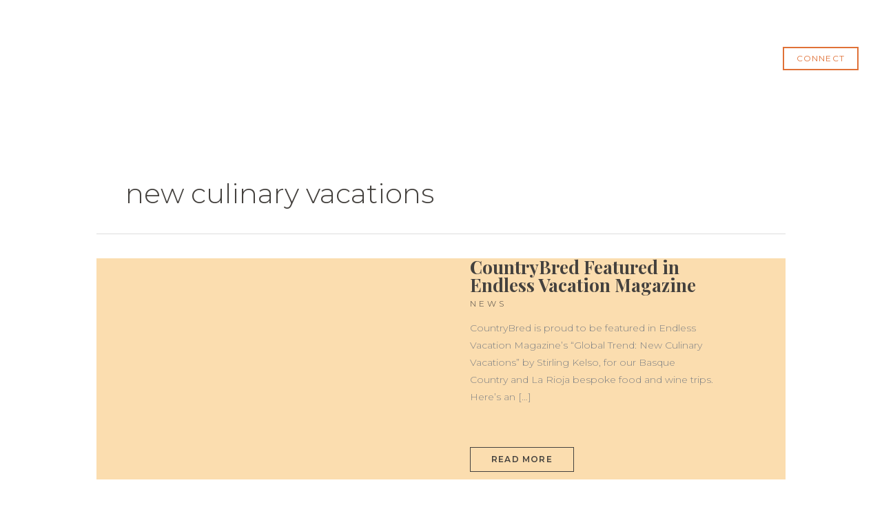

--- FILE ---
content_type: text/html; charset=UTF-8
request_url: https://countrybred.com/blog/tag/new-culinary-vacations/
body_size: 138665
content:
<!DOCTYPE html><html lang="en-US"><head> <script>
var gform;gform||(document.addEventListener("gform_main_scripts_loaded",function(){gform.scriptsLoaded=!0}),document.addEventListener("gform/theme/scripts_loaded",function(){gform.themeScriptsLoaded=!0}),window.addEventListener("DOMContentLoaded",function(){gform.domLoaded=!0}),gform={domLoaded:!1,scriptsLoaded:!1,themeScriptsLoaded:!1,isFormEditor:()=>"function"==typeof InitializeEditor,callIfLoaded:function(o){return!(!gform.domLoaded||!gform.scriptsLoaded||!gform.themeScriptsLoaded&&!gform.isFormEditor()||(gform.isFormEditor()&&console.warn("The use of gform.initializeOnLoaded() is deprecated in the form editor context and will be removed in Gravity Forms 3.1."),o(),0))},initializeOnLoaded:function(o){gform.callIfLoaded(o)||(document.addEventListener("gform_main_scripts_loaded",()=>{gform.scriptsLoaded=!0,gform.callIfLoaded(o)}),document.addEventListener("gform/theme/scripts_loaded",()=>{gform.themeScriptsLoaded=!0,gform.callIfLoaded(o)}),window.addEventListener("DOMContentLoaded",()=>{gform.domLoaded=!0,gform.callIfLoaded(o)}))},hooks:{action:{},filter:{}},addAction:function(o,r,e,t){gform.addHook("action",o,r,e,t)},addFilter:function(o,r,e,t){gform.addHook("filter",o,r,e,t)},doAction:function(o){gform.doHook("action",o,arguments)},applyFilters:function(o){return gform.doHook("filter",o,arguments)},removeAction:function(o,r){gform.removeHook("action",o,r)},removeFilter:function(o,r,e){gform.removeHook("filter",o,r,e)},addHook:function(o,r,e,t,n){null==gform.hooks[o][r]&&(gform.hooks[o][r]=[]);var d=gform.hooks[o][r];null==n&&(n=r+"_"+d.length),gform.hooks[o][r].push({tag:n,callable:e,priority:t=null==t?10:t})},doHook:function(r,o,e){var t;if(e=Array.prototype.slice.call(e,1),null!=gform.hooks[r][o]&&((o=gform.hooks[r][o]).sort(function(o,r){return o.priority-r.priority}),o.forEach(function(o){"function"!=typeof(t=o.callable)&&(t=window[t]),"action"==r?t.apply(null,e):e[0]=t.apply(null,e)})),"filter"==r)return e[0]},removeHook:function(o,r,t,n){var e;null!=gform.hooks[o][r]&&(e=(e=gform.hooks[o][r]).filter(function(o,r,e){return!!(null!=n&&n!=o.tag||null!=t&&t!=o.priority)}),gform.hooks[o][r]=e)}});
</script>
<meta charset="UTF-8"><meta name="viewport" content="width=device-width, initial-scale=1"><link rel="profile" href="https://gmpg.org/xfn/11">  <script async src="https://www.googletagmanager.com/gtag/js?id=AW-1019041888"></script> <script>window.dataLayer=window.dataLayer||[];function gtag(){dataLayer.push(arguments);}
gtag('js',new Date());gtag('config','AW-1019041888');</script><meta name='robots' content='index, follow, max-image-preview:large, max-snippet:-1, max-video-preview:-1' /><link media="all" href="https://countrybred.com/wp-content/cache/autoptimize/css/autoptimize_6566a23c7dd5e93da900320f2ddea753.css" rel="stylesheet"><title>new culinary vacations Archives - CountryBred</title><link rel="canonical" href="https://countrybred.com/blog/tag/new-culinary-vacations/" /><meta property="og:locale" content="en_US" /><meta property="og:type" content="article" /><meta property="og:title" content="new culinary vacations Archives - CountryBred" /><meta property="og:url" content="https://countrybred.com/blog/tag/new-culinary-vacations/" /><meta property="og:site_name" content="CountryBred" /><meta name="twitter:card" content="summary_large_image" /> <script type="application/ld+json" class="yoast-schema-graph">{"@context":"https://schema.org","@graph":[{"@type":"CollectionPage","@id":"https://countrybred.com/blog/tag/new-culinary-vacations/","url":"https://countrybred.com/blog/tag/new-culinary-vacations/","name":"new culinary vacations Archives - CountryBred","isPartOf":{"@id":"https://countrybred.com/#website"},"primaryImageOfPage":{"@id":"https://countrybred.com/blog/tag/new-culinary-vacations/#primaryimage"},"image":{"@id":"https://countrybred.com/blog/tag/new-culinary-vacations/#primaryimage"},"thumbnailUrl":"https://countrybred.com/wp-content/uploads/2013/04/handpicked-4-countrybred.jpg","breadcrumb":{"@id":"https://countrybred.com/blog/tag/new-culinary-vacations/#breadcrumb"},"inLanguage":"en-US"},{"@type":"ImageObject","inLanguage":"en-US","@id":"https://countrybred.com/blog/tag/new-culinary-vacations/#primaryimage","url":"https://countrybred.com/wp-content/uploads/2013/04/handpicked-4-countrybred.jpg","contentUrl":"https://countrybred.com/wp-content/uploads/2013/04/handpicked-4-countrybred.jpg","width":1635,"height":1090},{"@type":"BreadcrumbList","@id":"https://countrybred.com/blog/tag/new-culinary-vacations/#breadcrumb","itemListElement":[{"@type":"ListItem","position":1,"name":"Home","item":"https://countrybred.com/"},{"@type":"ListItem","position":2,"name":"new culinary vacations"}]},{"@type":"WebSite","@id":"https://countrybred.com/#website","url":"https://countrybred.com/","name":"CountryBred","description":"One of a kind private journeys to Europe","publisher":{"@id":"https://countrybred.com/#organization"},"potentialAction":[{"@type":"SearchAction","target":{"@type":"EntryPoint","urlTemplate":"https://countrybred.com/?s={search_term_string}"},"query-input":{"@type":"PropertyValueSpecification","valueRequired":true,"valueName":"search_term_string"}}],"inLanguage":"en-US"},{"@type":"Organization","@id":"https://countrybred.com/#organization","name":"CountryBred","url":"https://countrybred.com/","logo":{"@type":"ImageObject","inLanguage":"en-US","@id":"https://countrybred.com/#/schema/logo/image/","url":"https://countrybred.com/wp-content/uploads/2020/08/cropped-CountryBred-Logo_Final.png","contentUrl":"https://countrybred.com/wp-content/uploads/2020/08/cropped-CountryBred-Logo_Final.png","width":1156,"height":1219,"caption":"CountryBred"},"image":{"@id":"https://countrybred.com/#/schema/logo/image/"},"sameAs":["https://www.facebook.com/countrybredtravel","https://instagram.com/countrybredtravel/"]}]}</script> <link rel='dns-prefetch' href='//www.googletagmanager.com' /><link rel='dns-prefetch' href='//fonts.googleapis.com' /><link rel="alternate" type="application/rss+xml" title="CountryBred &raquo; Feed" href="https://countrybred.com/feed/" /><link rel="alternate" type="application/rss+xml" title="CountryBred &raquo; Comments Feed" href="https://countrybred.com/comments/feed/" /><link rel="alternate" type="application/rss+xml" title="CountryBred &raquo; new culinary vacations Tag Feed" href="https://countrybred.com/blog/tag/new-culinary-vacations/feed/" /><style>.lazyload,.lazyloading{max-width:100%}</style><style id='wp-img-auto-sizes-contain-inline-css'>img:is([sizes=auto i],[sizes^="auto," i]){contain-intrinsic-size:3000px 1500px}</style><style id='astra-theme-css-inline-css'>.ast-no-sidebar .entry-content .alignfull{margin-left:calc( -50vw + 50%);margin-right:calc( -50vw + 50%);max-width:100vw;width:100vw}.ast-no-sidebar .entry-content .alignwide{margin-left:calc(-41vw + 50%);margin-right:calc(-41vw + 50%);max-width:unset;width:unset}.ast-no-sidebar .entry-content .alignfull .alignfull,.ast-no-sidebar .entry-content .alignfull .alignwide,.ast-no-sidebar .entry-content .alignwide .alignfull,.ast-no-sidebar .entry-content .alignwide .alignwide,.ast-no-sidebar .entry-content .wp-block-column .alignfull,.ast-no-sidebar .entry-content .wp-block-column .alignwide{width:100%;margin-left:auto;margin-right:auto}.wp-block-gallery,.blocks-gallery-grid{margin:0}.wp-block-separator{max-width:100px}.wp-block-separator.is-style-wide,.wp-block-separator.is-style-dots{max-width:none}.entry-content .has-2-columns .wp-block-column:first-child{padding-right:10px}.entry-content .has-2-columns .wp-block-column:last-child{padding-left:10px}@media (max-width:782px){.entry-content .wp-block-columns .wp-block-column{flex-basis:100%}.entry-content .has-2-columns .wp-block-column:first-child{padding-right:0}.entry-content .has-2-columns .wp-block-column:last-child{padding-left:0}}body .entry-content .wp-block-latest-posts{margin-left:0}body .entry-content .wp-block-latest-posts li{list-style:none}.ast-no-sidebar .ast-container .entry-content .wp-block-latest-posts{margin-left:0}.ast-header-break-point .entry-content .alignwide{margin-left:auto;margin-right:auto}.entry-content .blocks-gallery-item img{margin-bottom:auto}.wp-block-pullquote{border-top:4px solid #555d66;border-bottom:4px solid #555d66;color:#40464d}:root{--ast-post-nav-space:0;--ast-container-default-xlg-padding:6.67em;--ast-container-default-lg-padding:5.67em;--ast-container-default-slg-padding:4.34em;--ast-container-default-md-padding:3.34em;--ast-container-default-sm-padding:6.67em;--ast-container-default-xs-padding:2.4em;--ast-container-default-xxs-padding:1.4em;--ast-code-block-background:#eee;--ast-comment-inputs-background:#fafafa;--ast-normal-container-width:1000px;--ast-narrow-container-width:750px;--ast-blog-title-font-weight:400;--ast-blog-meta-weight:inherit;--ast-global-color-primary:var(--ast-global-color-5);--ast-global-color-secondary:var(--ast-global-color-4);--ast-global-color-alternate-background:var(--ast-global-color-7);--ast-global-color-subtle-background:var(--ast-global-color-6);--ast-bg-style-guide:var(--ast-global-color-secondary,--ast-global-color-5);--ast-shadow-style-guide:0px 0px 4px 0 #00000057;--ast-global-dark-bg-style:#fff;--ast-global-dark-lfs:#fbfbfb;--ast-widget-bg-color:#fafafa;--ast-wc-container-head-bg-color:#fbfbfb;--ast-title-layout-bg:#eee;--ast-search-border-color:#e7e7e7;--ast-lifter-hover-bg:#e6e6e6;--ast-gallery-block-color:#000;--srfm-color-input-label:var(--ast-global-color-2)}html{font-size:87.5%}a,.page-title{color:#44413e}a:hover,a:focus{color:var(--ast-global-color-1)}body,button,input,select,textarea,.ast-button,.ast-custom-button{font-family:'Montserrat',sans-serif;font-weight:300;font-size:14px;font-size:1rem;line-height:var(--ast-body-line-height,1.8em)}blockquote{color:#000}p,.entry-content p{margin-bottom:1em}h1,h2,h3,h4,h5,h6,.entry-content :where(h1,h2,h3,h4,h5,h6),.site-title,.site-title a{font-family:'Playfair Display',serif;font-weight:400}.ast-site-identity .site-title a{color:var(--ast-global-color-2)}.site-title{font-size:35px;font-size:2.5rem;display:none}header .custom-logo-link img{max-width:120px;width:120px}.astra-logo-svg{width:120px}.site-header .site-description{font-size:15px;font-size:1.0714285714286rem;display:none}.entry-title{font-size:26px;font-size:1.8571428571429rem}.ast-blog-meta-container{font-size:12px;font-size:.85714285714286rem}.archive .ast-article-post .ast-article-inner,.blog .ast-article-post .ast-article-inner,.archive .ast-article-post .ast-article-inner:hover,.blog .ast-article-post .ast-article-inner:hover{overflow:hidden}h1,.entry-content :where(h1){font-size:80px;font-size:5.7142857142857rem;font-weight:400;font-family:'Unna',serif;line-height:1.4em}h2,.entry-content :where(h2){font-size:50px;font-size:3.5714285714286rem;font-weight:700;font-family:'Playfair Display',serif;line-height:1.3em}h3,.entry-content :where(h3){font-size:15px;font-size:1.0714285714286rem;font-weight:600;font-family:'Montserrat',sans-serif;line-height:1.3em}h4,.entry-content :where(h4){font-size:40px;font-size:2.8571428571429rem;line-height:1.2em;font-weight:700;font-family:'Playfair Display',serif}h5,.entry-content :where(h5){font-size:25px;font-size:1.7857142857143rem;line-height:1.2em;font-weight:400;font-family:'Playfair Display',serif}h6,.entry-content :where(h6){font-size:16px;font-size:1.1428571428571rem;line-height:1.25em;font-family:'Playfair Display',serif}::selection{background-color:#e07137;color:#000}body,h1,h2,h3,h4,h5,h6,.entry-title a,.entry-content :where(h1,h2,h3,h4,h5,h6){color:#44413e}.tagcloud a:hover,.tagcloud a:focus,.tagcloud a.current-item{color:#fff;border-color:#44413e;background-color:#44413e}input:focus,input[type=text]:focus,input[type=email]:focus,input[type=url]:focus,input[type=password]:focus,input[type=reset]:focus,input[type=search]:focus,textarea:focus{border-color:#44413e}input[type=radio]:checked,input[type=reset],input[type=checkbox]:checked,input[type=checkbox]:hover:checked,input[type=checkbox]:focus:checked,input[type=range]::-webkit-slider-thumb{border-color:#44413e;background-color:#44413e;box-shadow:none}.site-footer a:hover+.post-count,.site-footer a:focus+.post-count{background:#44413e;border-color:#44413e}.single .nav-links .nav-previous,.single .nav-links .nav-next{color:#44413e}.entry-meta,.entry-meta *{line-height:1.45;color:#44413e}.entry-meta a:not(.ast-button):hover,.entry-meta a:not(.ast-button):hover *,.entry-meta a:not(.ast-button):focus,.entry-meta a:not(.ast-button):focus *,.page-links>.page-link,.page-links .page-link:hover,.post-navigation a:hover{color:var(--ast-global-color-1)}#cat option,.secondary .calendar_wrap thead a,.secondary .calendar_wrap thead a:visited{color:#44413e}.secondary .calendar_wrap #today,.ast-progress-val span{background:#44413e}.secondary a:hover+.post-count,.secondary a:focus+.post-count{background:#44413e;border-color:#44413e}.calendar_wrap #today>a{color:#fff}.page-links .page-link,.single .post-navigation a{color:#44413e}.ast-search-menu-icon .search-form button.search-submit{padding:0 4px}.ast-search-menu-icon form.search-form{padding-right:0}.ast-header-search .ast-search-menu-icon.ast-dropdown-active .search-form,.ast-header-search .ast-search-menu-icon.ast-dropdown-active .search-field:focus{transition:all .2s}.search-form input.search-field:focus{outline:none}.widget-title,.widget .wp-block-heading{font-size:20px;font-size:1.4285714285714rem;color:#44413e}.single .ast-author-details .author-title{color:var(--ast-global-color-1)}.ast-search-menu-icon.slide-search a:focus-visible:focus-visible,.astra-search-icon:focus-visible,#close:focus-visible,a:focus-visible,.ast-menu-toggle:focus-visible,.site .skip-link:focus-visible,.wp-block-loginout input:focus-visible,.wp-block-search.wp-block-search__button-inside .wp-block-search__inside-wrapper,.ast-header-navigation-arrow:focus-visible,.ast-orders-table__row .ast-orders-table__cell:focus-visible,a#ast-apply-coupon:focus-visible,#ast-apply-coupon:focus-visible,#close:focus-visible,.button.search-submit:focus-visible,#search_submit:focus,.normal-search:focus-visible,.ast-header-account-wrap:focus-visible,.astra-cart-drawer-close:focus,.ast-single-variation:focus,.ast-button:focus{outline-style:dotted;outline-color:inherit;outline-width:thin}input:focus,input[type=text]:focus,input[type=email]:focus,input[type=url]:focus,input[type=password]:focus,input[type=reset]:focus,input[type=search]:focus,input[type=number]:focus,textarea:focus,.wp-block-search__input:focus,[data-section=section-header-mobile-trigger] .ast-button-wrap .ast-mobile-menu-trigger-minimal:focus,.ast-mobile-popup-drawer.active .menu-toggle-close:focus,#ast-scroll-top:focus,#coupon_code:focus,#ast-coupon-code:focus{border-style:dotted;border-color:inherit;border-width:thin}input{outline:none}.main-header-menu .menu-link,.ast-header-custom-item a{color:#44413e}.main-header-menu .menu-item:hover>.menu-link,.main-header-menu .menu-item:hover>.ast-menu-toggle,.main-header-menu .ast-masthead-custom-menu-items a:hover,.main-header-menu .menu-item.focus>.menu-link,.main-header-menu .menu-item.focus>.ast-menu-toggle,.main-header-menu .current-menu-item>.menu-link,.main-header-menu .current-menu-ancestor>.menu-link,.main-header-menu .current-menu-item>.ast-menu-toggle,.main-header-menu .current-menu-ancestor>.ast-menu-toggle{color:#44413e}.header-main-layout-3 .ast-main-header-bar-alignment{margin-right:auto}.header-main-layout-2 .site-header-section-left .ast-site-identity{text-align:left}.ast-logo-title-inline .site-logo-img{padding-right:1em}.site-logo-img img{transition:all .2s linear}body .ast-oembed-container *{position:absolute;top:0;width:100%;height:100%;left:0}body .wp-block-embed-pocket-casts .ast-oembed-container *{position:unset}.ast-header-break-point .ast-mobile-menu-buttons-minimal.menu-toggle{background:0 0;color:#e07137}.ast-header-break-point .ast-mobile-menu-buttons-outline.menu-toggle{background:0 0;border:1px solid #e07137;color:#e07137}.ast-header-break-point .ast-mobile-menu-buttons-fill.menu-toggle{background:#e07137;color:#000}.ast-single-post-featured-section+article{margin-top:2em}.site-content .ast-single-post-featured-section img{width:100%;overflow:hidden;object-fit:cover}.site>.ast-single-related-posts-container{margin-top:0}@media (min-width:922px){.ast-desktop .ast-container--narrow{max-width:var(--ast-narrow-container-width);margin:0 auto}}.ast-small-footer{color:#e07137}.ast-small-footer>.ast-footer-overlay{background-color:#fff}.footer-adv .footer-adv-overlay{border-top-style:solid;border-top-width:0;border-top-color:#e07137}.footer-adv .widget-title,.footer-adv .widget-title a{color:#fff}.footer-adv{color:#fff}.footer-adv a{color:#fff}.footer-adv .tagcloud a:hover,.footer-adv .tagcloud a.current-item{border-color:#fff;background-color:#fff}.footer-adv a:hover,.footer-adv .no-widget-text a:hover,.footer-adv a:focus,.footer-adv .no-widget-text a:focus{color:#fff}.footer-adv .calendar_wrap #today,.footer-adv a:hover+.post-count{background-color:#fff}.wp-block-buttons.aligncenter{justify-content:center}@media (min-width:1200px){.wp-block-group .has-background{padding:20px}}@media (min-width:1200px){.ast-plain-container.ast-no-sidebar .entry-content .alignwide .wp-block-cover__inner-container,.ast-plain-container.ast-no-sidebar .entry-content .alignfull .wp-block-cover__inner-container{width:1040px}}@media (min-width:1200px){.wp-block-cover-image.alignwide .wp-block-cover__inner-container,.wp-block-cover.alignwide .wp-block-cover__inner-container,.wp-block-cover-image.alignfull .wp-block-cover__inner-container,.wp-block-cover.alignfull .wp-block-cover__inner-container{width:100%}}.wp-block-image.aligncenter{margin-left:auto;margin-right:auto}.wp-block-table.aligncenter{margin-left:auto;margin-right:auto}.wp-block-buttons .wp-block-button.is-style-outline .wp-block-button__link.wp-element-button,.ast-outline-button,.wp-block-uagb-buttons-child .uagb-buttons-repeater.ast-outline-button{border-color:#e07137;border-top-width:2px;border-right-width:2px;border-bottom-width:2px;border-left-width:2px;font-family:'Montserrat',sans-serif;font-weight:400;font-size:12px;font-size:.85714285714286rem;line-height:1em;border-top-left-radius:0;border-top-right-radius:0;border-bottom-right-radius:0;border-bottom-left-radius:0}.wp-block-button.is-style-outline .wp-block-button__link:hover,.wp-block-buttons .wp-block-button.is-style-outline .wp-block-button__link:focus,.wp-block-buttons .wp-block-button.is-style-outline>.wp-block-button__link:not(.has-text-color):hover,.wp-block-buttons .wp-block-button.wp-block-button__link.is-style-outline:not(.has-text-color):hover,.ast-outline-button:hover,.ast-outline-button:focus,.wp-block-uagb-buttons-child .uagb-buttons-repeater.ast-outline-button:hover,.wp-block-uagb-buttons-child .uagb-buttons-repeater.ast-outline-button:focus{background-color:rgba(255,255,255,0);border-color:#db8968}.wp-block-button .wp-block-button__link.wp-element-button.is-style-outline:not(.has-background),.wp-block-button.is-style-outline>.wp-block-button__link.wp-element-button:not(.has-background),.ast-outline-button{background-color:rgba(255,255,255,0)}.entry-content[data-ast-blocks-layout]>figure{margin-bottom:1em}.elementor-widget-container .elementor-loop-container .e-loop-item[data-elementor-type=loop-item]{width:100%}@media (max-width:921px){.ast-left-sidebar #content>.ast-container{display:flex;flex-direction:column-reverse;width:100%}.ast-separate-container .ast-article-post,.ast-separate-container .ast-article-single{padding:1.5em 2.14em}.ast-author-box img.avatar{margin:20px 0 0}}@media (min-width:922px){.ast-separate-container.ast-right-sidebar #primary,.ast-separate-container.ast-left-sidebar #primary{border:0}.search-no-results.ast-separate-container #primary{margin-bottom:4em}}.elementor-widget-button .elementor-button{border-style:solid;text-decoration:none;border-top-width:2px;border-right-width:2px;border-left-width:2px;border-bottom-width:2px}body .elementor-button.elementor-size-sm,body .elementor-button.elementor-size-xs,body .elementor-button.elementor-size-md,body .elementor-button.elementor-size-lg,body .elementor-button.elementor-size-xl,body .elementor-button{border-top-left-radius:0;border-top-right-radius:0;border-bottom-right-radius:0;border-bottom-left-radius:0;padding-top:8px;padding-right:18px;padding-bottom:8px;padding-left:18px}.elementor-widget-button .elementor-button{border-color:#e07137;background-color:rgba(255,255,255,0)}.elementor-widget-button .elementor-button:hover,.elementor-widget-button .elementor-button:focus{color:#db8968;background-color:rgba(255,255,255,0);border-color:#db8968}.wp-block-button .wp-block-button__link,.elementor-widget-button .elementor-button,.elementor-widget-button .elementor-button:visited{color:#e07137}.elementor-widget-button .elementor-button{font-family:'Montserrat',sans-serif;font-weight:400;font-size:12px;font-size:.85714285714286rem;line-height:1.2em;text-transform:uppercase;letter-spacing:1.2px}body .elementor-button.elementor-size-sm,body .elementor-button.elementor-size-xs,body .elementor-button.elementor-size-md,body .elementor-button.elementor-size-lg,body .elementor-button.elementor-size-xl,body .elementor-button{font-size:12px;font-size:.85714285714286rem}.wp-block-button .wp-block-button__link:hover,.wp-block-button .wp-block-button__link:focus{color:#db8968;background-color:rgba(255,255,255,0);border-color:#db8968}.elementor-widget-heading h1.elementor-heading-title{line-height:1.4em}.elementor-widget-heading h2.elementor-heading-title{line-height:1.3em}.elementor-widget-heading h3.elementor-heading-title{line-height:1.3em}.elementor-widget-heading h4.elementor-heading-title{line-height:1.2em}.elementor-widget-heading h5.elementor-heading-title{line-height:1.2em}.elementor-widget-heading h6.elementor-heading-title{line-height:1.25em}.wp-block-button .wp-block-button__link{border-style:solid;border-top-width:2px;border-right-width:2px;border-left-width:2px;border-bottom-width:2px;border-color:#e07137;background-color:rgba(255,255,255,0);color:#e07137;font-family:'Montserrat',sans-serif;font-weight:400;line-height:1.2em;text-transform:uppercase;letter-spacing:1.2px;font-size:12px;font-size:.85714285714286rem;border-top-left-radius:0;border-top-right-radius:0;border-bottom-right-radius:0;border-bottom-left-radius:0;padding-top:8px;padding-right:18px;padding-bottom:8px;padding-left:18px}.menu-toggle,button,.ast-button,.ast-custom-button,.button,input#submit,input[type=button],input[type=submit],input[type=reset]{border-style:solid;border-top-width:2px;border-right-width:2px;border-left-width:2px;border-bottom-width:2px;color:#e07137;border-color:#e07137;background-color:rgba(255,255,255,0);padding-top:8px;padding-right:18px;padding-bottom:8px;padding-left:18px;font-family:'Montserrat',sans-serif;font-weight:400;font-size:12px;font-size:.85714285714286rem;line-height:1.2em;text-transform:uppercase;letter-spacing:1.2px;border-top-left-radius:0;border-top-right-radius:0;border-bottom-right-radius:0;border-bottom-left-radius:0}button:focus,.menu-toggle:hover,button:hover,.ast-button:hover,.ast-custom-button:hover .button:hover,.ast-custom-button:hover,input[type=reset]:hover,input[type=reset]:focus,input#submit:hover,input#submit:focus,input[type=button]:hover,input[type=button]:focus,input[type=submit]:hover,input[type=submit]:focus{color:#db8968;background-color:rgba(255,255,255,0);border-color:#db8968}@media (max-width:921px){.ast-mobile-header-stack .main-header-bar .ast-search-menu-icon{display:inline-block}.ast-header-break-point.ast-header-custom-item-outside .ast-mobile-header-stack .main-header-bar .ast-search-icon{margin:0}.ast-comment-avatar-wrap img{max-width:2.5em}.ast-comment-meta{padding:0 1.8888em 1.3333em}.ast-separate-container .ast-comment-list li.depth-1{padding:1.5em 2.14em}.ast-separate-container .comment-respond{padding:2em 2.14em}}@media (min-width:544px){.ast-container{max-width:100%}}@media (max-width:544px){.ast-separate-container .ast-article-post,.ast-separate-container .ast-article-single,.ast-separate-container .comments-title,.ast-separate-container .ast-archive-description{padding:1.5em 1em}.ast-separate-container #content .ast-container{padding-left:.54em;padding-right:.54em}.ast-separate-container .ast-comment-list .bypostauthor{padding:.5em}.ast-search-menu-icon.ast-dropdown-active .search-field{width:170px}.site-branding img,.site-header .site-logo-img .custom-logo-link img{max-width:100%}}.footer-adv .tagcloud a:hover,.footer-adv .tagcloud a.current-item{color:#000}.footer-adv .calendar_wrap #today{color:#000}#ast-mobile-header .ast-site-header-cart-li a{pointer-events:none}.ast-no-sidebar.ast-separate-container .entry-content .alignfull{margin-left:-6.67em;margin-right:-6.67em;width:auto}@media (max-width:1200px){.ast-no-sidebar.ast-separate-container .entry-content .alignfull{margin-left:-2.4em;margin-right:-2.4em}}@media (max-width:768px){.ast-no-sidebar.ast-separate-container .entry-content .alignfull{margin-left:-2.14em;margin-right:-2.14em}}@media (max-width:544px){.ast-no-sidebar.ast-separate-container .entry-content .alignfull{margin-left:-1em;margin-right:-1em}}.ast-no-sidebar.ast-separate-container .entry-content .alignwide{margin-left:-20px;margin-right:-20px}.ast-no-sidebar.ast-separate-container .entry-content .wp-block-column .alignfull,.ast-no-sidebar.ast-separate-container .entry-content .wp-block-column .alignwide{margin-left:auto;margin-right:auto;width:100%}@media (max-width:921px){.site-title{display:none}.site-header .site-description{display:none}h1,.entry-content :where(h1){font-size:80px}h2,.entry-content :where(h2){font-size:40px}h3,.entry-content :where(h3){font-size:15px}}@media (max-width:544px){.site-title{display:none}.site-header .site-description{display:none}h1,.entry-content :where(h1){font-size:60px}h2,.entry-content :where(h2){font-size:30px}h3,.entry-content :where(h3){font-size:15px}}@media (max-width:921px){html{font-size:79.8%}}@media (max-width:544px){html{font-size:79.8%}}@media (min-width:922px){.ast-container{max-width:1040px}}@font-face{font-family:"Astra";src:url(https://countrybred.com/wp-content/themes/astra/assets/fonts/astra.woff) format("woff"),url(https://countrybred.com/wp-content/themes/astra/assets/fonts/astra.ttf) format("truetype"),url(https://countrybred.com/wp-content/themes/astra/assets/fonts/astra.svg#astra) format("svg");font-weight:400;font-style:normal;font-display:fallback}@media (max-width:6000px){.main-header-bar .main-header-bar-navigation{display:none}}.ast-blog-layout-6-grid .ast-blog-featured-section:before{content:""}.cat-links.badge a,.tags-links.badge a{padding:4px 8px;border-radius:3px;font-weight:400}.cat-links.underline a,.tags-links.underline a{text-decoration:underline}.ast-desktop .main-header-menu.submenu-with-border .sub-menu,.ast-desktop .main-header-menu.submenu-with-border .astra-full-megamenu-wrapper{border-color:#e07137}.ast-desktop .main-header-menu.submenu-with-border .sub-menu{border-top-width:1px;border-right-width:1px;border-left-width:1px;border-bottom-width:1px;border-style:solid}.ast-desktop .main-header-menu.submenu-with-border .sub-menu .sub-menu{top:-1px}.ast-desktop .main-header-menu.submenu-with-border .sub-menu .menu-link,.ast-desktop .main-header-menu.submenu-with-border .children .menu-link{border-bottom-width:0;border-style:solid;border-color:#eaeaea}@media (min-width:922px){.main-header-menu .sub-menu .menu-item.ast-left-align-sub-menu:hover>.sub-menu,.main-header-menu .sub-menu .menu-item.ast-left-align-sub-menu.focus>.sub-menu{margin-left:-2px}}.site .comments-area{padding-bottom:3em}.ast-header-break-point .main-navigation ul .button-custom-menu-item .menu-link{padding:0 20px;display:inline-block;width:100%;border-bottom-width:1px;border-style:solid;border-color:#eaeaea}.button-custom-menu-item .ast-custom-button-link .ast-custom-button{font-size:inherit;font-family:inherit;font-weight:inherit}.button-custom-menu-item .ast-custom-button-link .ast-custom-button:hover{transition:all .1s ease-in-out}.ast-header-break-point.ast-header-custom-item-inside .main-header-bar .main-header-bar-navigation .ast-search-icon{display:none}.ast-header-break-point.ast-header-custom-item-inside .main-header-bar .ast-search-menu-icon .search-form{padding:0;display:block;overflow:hidden}.ast-header-break-point .ast-header-custom-item .widget:last-child{margin-bottom:1em}.ast-header-custom-item .widget{margin:.5em;display:inline-block;vertical-align:middle}.ast-header-custom-item .widget p{margin-bottom:0}.ast-header-custom-item .widget li{width:auto}.ast-header-custom-item-inside .button-custom-menu-item .menu-link{display:none}.ast-header-custom-item-inside.ast-header-break-point .button-custom-menu-item .ast-custom-button-link{display:none}.ast-header-custom-item-inside.ast-header-break-point .button-custom-menu-item .menu-link{display:block}.ast-header-break-point.ast-header-custom-item-outside .main-header-bar .ast-search-icon{margin-right:1em}.ast-header-break-point.ast-header-custom-item-inside .main-header-bar .ast-search-menu-icon .search-field,.ast-header-break-point.ast-header-custom-item-inside .main-header-bar .ast-search-menu-icon.ast-inline-search .search-field{width:100%;padding-right:5.5em}.ast-header-break-point.ast-header-custom-item-inside .main-header-bar .ast-search-menu-icon .search-submit{display:block;position:absolute;height:100%;top:0;right:0;padding:0 1em;border-radius:0}.ast-header-break-point .ast-header-custom-item .ast-masthead-custom-menu-items{padding-left:20px;padding-right:20px;margin-bottom:1em;margin-top:1em}.ast-header-custom-item-inside.ast-header-break-point .button-custom-menu-item{padding-left:0;padding-right:0;margin-top:0;margin-bottom:0}.astra-icon-down_arrow:after{content:"\e900";font-family:Astra}.astra-icon-close:after{content:"\e5cd";font-family:Astra}.astra-icon-drag_handle:after{content:"\e25d";font-family:Astra}.astra-icon-format_align_justify:after{content:"\e235";font-family:Astra}.astra-icon-menu:after{content:"\e5d2";font-family:Astra}.astra-icon-reorder:after{content:"\e8fe";font-family:Astra}.astra-icon-search:after{content:"\e8b6";font-family:Astra}.astra-icon-zoom_in:after{content:"\e56b";font-family:Astra}.astra-icon-check-circle:after{content:"\e901";font-family:Astra}.astra-icon-shopping-cart:after{content:"\f07a";font-family:Astra}.astra-icon-shopping-bag:after{content:"\f290";font-family:Astra}.astra-icon-shopping-basket:after{content:"\f291";font-family:Astra}.astra-icon-circle-o:after{content:"\e903";font-family:Astra}.astra-icon-certificate:after{content:"\e902";font-family:Astra}blockquote{padding:1.2em}:root .has-ast-global-color-0-color{color:var(--ast-global-color-0)}:root .has-ast-global-color-0-background-color{background-color:var(--ast-global-color-0)}:root .wp-block-button .has-ast-global-color-0-color{color:var(--ast-global-color-0)}:root .wp-block-button .has-ast-global-color-0-background-color{background-color:var(--ast-global-color-0)}:root .has-ast-global-color-1-color{color:var(--ast-global-color-1)}:root .has-ast-global-color-1-background-color{background-color:var(--ast-global-color-1)}:root .wp-block-button .has-ast-global-color-1-color{color:var(--ast-global-color-1)}:root .wp-block-button .has-ast-global-color-1-background-color{background-color:var(--ast-global-color-1)}:root .has-ast-global-color-2-color{color:var(--ast-global-color-2)}:root .has-ast-global-color-2-background-color{background-color:var(--ast-global-color-2)}:root .wp-block-button .has-ast-global-color-2-color{color:var(--ast-global-color-2)}:root .wp-block-button .has-ast-global-color-2-background-color{background-color:var(--ast-global-color-2)}:root .has-ast-global-color-3-color{color:var(--ast-global-color-3)}:root .has-ast-global-color-3-background-color{background-color:var(--ast-global-color-3)}:root .wp-block-button .has-ast-global-color-3-color{color:var(--ast-global-color-3)}:root .wp-block-button .has-ast-global-color-3-background-color{background-color:var(--ast-global-color-3)}:root .has-ast-global-color-4-color{color:var(--ast-global-color-4)}:root .has-ast-global-color-4-background-color{background-color:var(--ast-global-color-4)}:root .wp-block-button .has-ast-global-color-4-color{color:var(--ast-global-color-4)}:root .wp-block-button .has-ast-global-color-4-background-color{background-color:var(--ast-global-color-4)}:root .has-ast-global-color-5-color{color:var(--ast-global-color-5)}:root .has-ast-global-color-5-background-color{background-color:var(--ast-global-color-5)}:root .wp-block-button .has-ast-global-color-5-color{color:var(--ast-global-color-5)}:root .wp-block-button .has-ast-global-color-5-background-color{background-color:var(--ast-global-color-5)}:root .has-ast-global-color-6-color{color:var(--ast-global-color-6)}:root .has-ast-global-color-6-background-color{background-color:var(--ast-global-color-6)}:root .wp-block-button .has-ast-global-color-6-color{color:var(--ast-global-color-6)}:root .wp-block-button .has-ast-global-color-6-background-color{background-color:var(--ast-global-color-6)}:root .has-ast-global-color-7-color{color:var(--ast-global-color-7)}:root .has-ast-global-color-7-background-color{background-color:var(--ast-global-color-7)}:root .wp-block-button .has-ast-global-color-7-color{color:var(--ast-global-color-7)}:root .wp-block-button .has-ast-global-color-7-background-color{background-color:var(--ast-global-color-7)}:root .has-ast-global-color-8-color{color:var(--ast-global-color-8)}:root .has-ast-global-color-8-background-color{background-color:var(--ast-global-color-8)}:root .wp-block-button .has-ast-global-color-8-color{color:var(--ast-global-color-8)}:root .wp-block-button .has-ast-global-color-8-background-color{background-color:var(--ast-global-color-8)}:root{--ast-global-color-0:#0170b9;--ast-global-color-1:#3a3a3a;--ast-global-color-2:#3a3a3a;--ast-global-color-3:#4b4f58;--ast-global-color-4:#f5f5f5;--ast-global-color-5:#fff;--ast-global-color-6:#e5e5e5;--ast-global-color-7:#424242;--ast-global-color-8:#000}:root{--ast-border-color:#ddd}#masthead .ast-container,.ast-header-breadcrumb .ast-container{max-width:100%;padding-left:35px;padding-right:35px}@media (max-width:6000px){#masthead .ast-container,.ast-header-breadcrumb .ast-container{padding-left:20px;padding-right:20px}}.ast-header-break-point .main-navigation ul .button-custom-menu-item .menu-link{padding:0 20px;display:inline-block;width:100%;border-bottom-width:1px;border-style:solid;border-color:#eaeaea}.button-custom-menu-item .ast-custom-button-link .ast-custom-button{font-size:inherit;font-family:inherit;font-weight:inherit}.button-custom-menu-item .ast-custom-button-link .ast-custom-button:hover{transition:all .1s ease-in-out}.ast-header-break-point.ast-header-custom-item-inside .main-header-bar .main-header-bar-navigation .ast-search-icon{display:none}.ast-header-break-point.ast-header-custom-item-inside .main-header-bar .ast-search-menu-icon .search-form{padding:0;display:block;overflow:hidden}.ast-header-break-point .ast-header-custom-item .widget:last-child{margin-bottom:1em}.ast-header-custom-item .widget{margin:.5em;display:inline-block;vertical-align:middle}.ast-header-custom-item .widget p{margin-bottom:0}.ast-header-custom-item .widget li{width:auto}.ast-header-custom-item-inside .button-custom-menu-item .menu-link{display:none}.ast-header-custom-item-inside.ast-header-break-point .button-custom-menu-item .ast-custom-button-link{display:none}.ast-header-custom-item-inside.ast-header-break-point .button-custom-menu-item .menu-link{display:block}.ast-header-break-point.ast-header-custom-item-outside .main-header-bar .ast-search-icon{margin-right:1em}.ast-header-break-point.ast-header-custom-item-inside .main-header-bar .ast-search-menu-icon .search-field,.ast-header-break-point.ast-header-custom-item-inside .main-header-bar .ast-search-menu-icon.ast-inline-search .search-field{width:100%;padding-right:5.5em}.ast-header-break-point.ast-header-custom-item-inside .main-header-bar .ast-search-menu-icon .search-submit{display:block;position:absolute;height:100%;top:0;right:0;padding:0 1em;border-radius:0}.ast-header-break-point .ast-header-custom-item .ast-masthead-custom-menu-items{padding-left:20px;padding-right:20px;margin-bottom:1em;margin-top:1em}.ast-header-custom-item-inside.ast-header-break-point .button-custom-menu-item{padding-left:0;padding-right:0;margin-top:0;margin-bottom:0}.astra-icon-down_arrow:after{content:"\e900";font-family:Astra}.astra-icon-close:after{content:"\e5cd";font-family:Astra}.astra-icon-drag_handle:after{content:"\e25d";font-family:Astra}.astra-icon-format_align_justify:after{content:"\e235";font-family:Astra}.astra-icon-menu:after{content:"\e5d2";font-family:Astra}.astra-icon-reorder:after{content:"\e8fe";font-family:Astra}.astra-icon-search:after{content:"\e8b6";font-family:Astra}.astra-icon-zoom_in:after{content:"\e56b";font-family:Astra}.astra-icon-check-circle:after{content:"\e901";font-family:Astra}.astra-icon-shopping-cart:after{content:"\f07a";font-family:Astra}.astra-icon-shopping-bag:after{content:"\f290";font-family:Astra}.astra-icon-shopping-basket:after{content:"\f291";font-family:Astra}.astra-icon-circle-o:after{content:"\e903";font-family:Astra}.astra-icon-certificate:after{content:"\e902";font-family:Astra}blockquote{padding:1.2em}:root .has-ast-global-color-0-color{color:var(--ast-global-color-0)}:root .has-ast-global-color-0-background-color{background-color:var(--ast-global-color-0)}:root .wp-block-button .has-ast-global-color-0-color{color:var(--ast-global-color-0)}:root .wp-block-button .has-ast-global-color-0-background-color{background-color:var(--ast-global-color-0)}:root .has-ast-global-color-1-color{color:var(--ast-global-color-1)}:root .has-ast-global-color-1-background-color{background-color:var(--ast-global-color-1)}:root .wp-block-button .has-ast-global-color-1-color{color:var(--ast-global-color-1)}:root .wp-block-button .has-ast-global-color-1-background-color{background-color:var(--ast-global-color-1)}:root .has-ast-global-color-2-color{color:var(--ast-global-color-2)}:root .has-ast-global-color-2-background-color{background-color:var(--ast-global-color-2)}:root .wp-block-button .has-ast-global-color-2-color{color:var(--ast-global-color-2)}:root .wp-block-button .has-ast-global-color-2-background-color{background-color:var(--ast-global-color-2)}:root .has-ast-global-color-3-color{color:var(--ast-global-color-3)}:root .has-ast-global-color-3-background-color{background-color:var(--ast-global-color-3)}:root .wp-block-button .has-ast-global-color-3-color{color:var(--ast-global-color-3)}:root .wp-block-button .has-ast-global-color-3-background-color{background-color:var(--ast-global-color-3)}:root .has-ast-global-color-4-color{color:var(--ast-global-color-4)}:root .has-ast-global-color-4-background-color{background-color:var(--ast-global-color-4)}:root .wp-block-button .has-ast-global-color-4-color{color:var(--ast-global-color-4)}:root .wp-block-button .has-ast-global-color-4-background-color{background-color:var(--ast-global-color-4)}:root .has-ast-global-color-5-color{color:var(--ast-global-color-5)}:root .has-ast-global-color-5-background-color{background-color:var(--ast-global-color-5)}:root .wp-block-button .has-ast-global-color-5-color{color:var(--ast-global-color-5)}:root .wp-block-button .has-ast-global-color-5-background-color{background-color:var(--ast-global-color-5)}:root .has-ast-global-color-6-color{color:var(--ast-global-color-6)}:root .has-ast-global-color-6-background-color{background-color:var(--ast-global-color-6)}:root .wp-block-button .has-ast-global-color-6-color{color:var(--ast-global-color-6)}:root .wp-block-button .has-ast-global-color-6-background-color{background-color:var(--ast-global-color-6)}:root .has-ast-global-color-7-color{color:var(--ast-global-color-7)}:root .has-ast-global-color-7-background-color{background-color:var(--ast-global-color-7)}:root .wp-block-button .has-ast-global-color-7-color{color:var(--ast-global-color-7)}:root .wp-block-button .has-ast-global-color-7-background-color{background-color:var(--ast-global-color-7)}:root .has-ast-global-color-8-color{color:var(--ast-global-color-8)}:root .has-ast-global-color-8-background-color{background-color:var(--ast-global-color-8)}:root .wp-block-button .has-ast-global-color-8-color{color:var(--ast-global-color-8)}:root .wp-block-button .has-ast-global-color-8-background-color{background-color:var(--ast-global-color-8)}:root{--ast-global-color-0:#0170b9;--ast-global-color-1:#3a3a3a;--ast-global-color-2:#3a3a3a;--ast-global-color-3:#4b4f58;--ast-global-color-4:#f5f5f5;--ast-global-color-5:#fff;--ast-global-color-6:#e5e5e5;--ast-global-color-7:#424242;--ast-global-color-8:#000}:root{--ast-border-color:#ddd}#masthead .ast-container,.ast-header-breadcrumb .ast-container{max-width:100%;padding-left:35px;padding-right:35px}@media (max-width:6000px){#masthead .ast-container,.ast-header-breadcrumb .ast-container{padding-left:20px;padding-right:20px}}.ast-archive-entry-banner{-js-display:flex;display:flex;flex-direction:column;justify-content:center;text-align:center;position:relative;background:var(--ast-title-layout-bg)}.ast-archive-entry-banner[data-banner-width-type=custom]{margin:0 auto;width:100%}.ast-archive-entry-banner[data-banner-layout=layout-1]{background:inherit;padding:20px 0;text-align:left}body.archive .ast-archive-description{max-width:1000px;width:100%;text-align:left;padding-top:3em;padding-right:3em;padding-bottom:3em;padding-left:3em}body.archive .ast-archive-description .ast-archive-title,body.archive .ast-archive-description .ast-archive-title *{font-size:40px;font-size:2.8571428571429rem}body.archive .ast-archive-description>*:not(:last-child){margin-bottom:10px}@media (max-width:921px){body.archive .ast-archive-description{text-align:left}}@media (max-width:544px){body.archive .ast-archive-description{text-align:left}}.ast-breadcrumbs .trail-browse,.ast-breadcrumbs .trail-items,.ast-breadcrumbs .trail-items li{display:inline-block;margin:0;padding:0;border:none;background:inherit;text-indent:0;text-decoration:none}.ast-breadcrumbs .trail-browse{font-size:inherit;font-style:inherit;font-weight:inherit;color:inherit}.ast-breadcrumbs .trail-items{list-style:none}.trail-items li:after{padding:0 .3em;content:"\00bb"}.trail-items li:last-of-type:after{display:none}h1,h2,h3,h4,h5,h6,.entry-content :where(h1,h2,h3,h4,h5,h6){color:var(--ast-global-color-2)}.elementor-widget-heading .elementor-heading-title{margin:0}.elementor-page .ast-menu-toggle{color:unset !important;background:unset !important}.elementor-post.elementor-grid-item.hentry{margin-bottom:0}.woocommerce div.product .elementor-element.elementor-products-grid .related.products ul.products li.product,.elementor-element .elementor-wc-products .woocommerce[class*=columns-] ul.products li.product{width:auto;margin:0;float:none}body .elementor hr{background-color:#ccc;margin:0}.ast-left-sidebar .elementor-section.elementor-section-stretched,.ast-right-sidebar .elementor-section.elementor-section-stretched{max-width:100%;left:0 !important}.elementor-posts-container [CLASS*=ast-width-]{width:100%}.elementor-template-full-width .ast-container{display:block}.elementor-screen-only,.screen-reader-text,.screen-reader-text span,.ui-helper-hidden-accessible{top:0 !important}@media (max-width:544px){.elementor-element .elementor-wc-products .woocommerce[class*=columns-] ul.products li.product{width:auto;margin:0}.elementor-element .woocommerce .woocommerce-result-count{float:none}}.ast-header-break-point .main-header-bar{border-bottom-width:0}@media (min-width:922px){.main-header-bar{border-bottom-width:0}}.main-header-menu .menu-item,#astra-footer-menu .menu-item,.main-header-bar .ast-masthead-custom-menu-items{-js-display:flex;display:flex;-webkit-box-pack:center;-webkit-justify-content:center;-moz-box-pack:center;-ms-flex-pack:center;justify-content:center;-webkit-box-orient:vertical;-webkit-box-direction:normal;-webkit-flex-direction:column;-moz-box-orient:vertical;-moz-box-direction:normal;-ms-flex-direction:column;flex-direction:column}.main-header-menu>.menu-item>.menu-link,#astra-footer-menu>.menu-item>.menu-link{height:100%;-webkit-box-align:center;-webkit-align-items:center;-moz-box-align:center;-ms-flex-align:center;align-items:center;-js-display:flex;display:flex}.ast-primary-menu-disabled .main-header-bar .ast-masthead-custom-menu-items{flex:unset}.main-header-menu .sub-menu .menu-item.menu-item-has-children>.menu-link:after{position:absolute;right:1em;top:50%;transform:translate(0,-50%) rotate(270deg)}.ast-header-break-point .main-header-bar .main-header-bar-navigation .page_item_has_children>.ast-menu-toggle:before,.ast-header-break-point .main-header-bar .main-header-bar-navigation .menu-item-has-children>.ast-menu-toggle:before,.ast-mobile-popup-drawer .main-header-bar-navigation .menu-item-has-children>.ast-menu-toggle:before,.ast-header-break-point .ast-mobile-header-wrap .main-header-bar-navigation .menu-item-has-children>.ast-menu-toggle:before{font-weight:700;content:"\e900";font-family:Astra;text-decoration:inherit;display:inline-block}.ast-header-break-point .main-navigation ul.sub-menu .menu-item .menu-link:before{content:"\e900";font-family:Astra;font-size:.65em;text-decoration:inherit;display:inline-block;transform:translate(0,-2px) rotateZ(270deg);margin-right:5px}.widget_search .search-form:after{font-family:Astra;font-size:1.2em;font-weight:400;content:"\e8b6";position:absolute;top:50%;right:15px;transform:translate(0,-50%)}.astra-search-icon:before{content:"\e8b6";font-family:Astra;font-style:normal;font-weight:400;text-decoration:inherit;text-align:center;-webkit-font-smoothing:antialiased;-moz-osx-font-smoothing:grayscale;z-index:3}.main-header-bar .main-header-bar-navigation .page_item_has_children>a:after,.main-header-bar .main-header-bar-navigation .menu-item-has-children>a:after,.menu-item-has-children .ast-header-navigation-arrow:after{content:"\e900";display:inline-block;font-family:Astra;font-size:.6rem;font-weight:700;text-rendering:auto;-webkit-font-smoothing:antialiased;-moz-osx-font-smoothing:grayscale;margin-left:10px;line-height:normal}.menu-item-has-children .sub-menu .ast-header-navigation-arrow:after{margin-left:0}.ast-mobile-popup-drawer .main-header-bar-navigation .ast-submenu-expanded>.ast-menu-toggle:before{transform:rotateX(180deg)}.ast-header-break-point .main-header-bar-navigation .menu-item-has-children>.menu-link:after{display:none}@media (min-width:922px){.ast-builder-menu .main-navigation>ul>li:last-child a{margin-right:0}}.ast-separate-container .ast-article-inner{background-color:transparent;background-image:none}.ast-separate-container .ast-article-post{background-color:#fff;background-image:none}@media (max-width:921px){.ast-separate-container .ast-article-post{background-color:#fff;background-image:none}}@media (max-width:544px){.ast-separate-container .ast-article-post{background-color:#fff;background-image:none}}.ast-separate-container .ast-article-single:not(.ast-related-post),.ast-separate-container .error-404,.ast-separate-container .no-results,.single.ast-separate-container.ast-author-meta,.ast-separate-container .related-posts-title-wrapper,.ast-separate-container .comments-count-wrapper,.ast-box-layout.ast-plain-container .site-content,.ast-padded-layout.ast-plain-container .site-content,.ast-separate-container .ast-archive-description,.ast-separate-container .comments-area .comment-respond,.ast-separate-container .comments-area .ast-comment-list li,.ast-separate-container .comments-area .comments-title{background-color:#fff;background-image:none}@media (max-width:921px){.ast-separate-container .ast-article-single:not(.ast-related-post),.ast-separate-container .error-404,.ast-separate-container .no-results,.single.ast-separate-container.ast-author-meta,.ast-separate-container .related-posts-title-wrapper,.ast-separate-container .comments-count-wrapper,.ast-box-layout.ast-plain-container .site-content,.ast-padded-layout.ast-plain-container .site-content,.ast-separate-container .ast-archive-description{background-color:#fff;background-image:none}}@media (max-width:544px){.ast-separate-container .ast-article-single:not(.ast-related-post),.ast-separate-container .error-404,.ast-separate-container .no-results,.single.ast-separate-container.ast-author-meta,.ast-separate-container .related-posts-title-wrapper,.ast-separate-container .comments-count-wrapper,.ast-box-layout.ast-plain-container .site-content,.ast-padded-layout.ast-plain-container .site-content,.ast-separate-container .ast-archive-description{background-color:#fff;background-image:none}}.ast-separate-container.ast-two-container #secondary .widget{background-color:#fff;background-image:none}@media (max-width:921px){.ast-separate-container.ast-two-container #secondary .widget{background-color:#fff;background-image:none}}@media (max-width:544px){.ast-separate-container.ast-two-container #secondary .widget{background-color:#fff;background-image:none}}#ast-scroll-top{display:none;position:fixed;text-align:center;cursor:pointer;z-index:99;width:2.1em;height:2.1em;line-height:2.1;color:#fff;border-radius:2px;content:"";outline:inherit}@media (min-width:769px){#ast-scroll-top{content:"769"}}#ast-scroll-top .ast-icon.icon-arrow svg{margin-left:0;vertical-align:middle;transform:translate(0,-20%) rotate(180deg);width:1.6em}.ast-scroll-to-top-right{right:30px;bottom:30px}.ast-scroll-to-top-left{left:30px;bottom:30px}#ast-scroll-top{color:#e07137;background-color:#fff;font-size:15px;border-top-left-radius:0;border-top-right-radius:0;border-bottom-right-radius:0;border-bottom-left-radius:0}#ast-scroll-top:hover{color:#e07137;background-color:#fff}.ast-scroll-top-icon:before{content:"\e900";font-family:Astra;text-decoration:inherit}.ast-scroll-top-icon{transform:rotate(180deg)}@media (max-width:921px){#ast-scroll-top .ast-icon.icon-arrow svg{width:1em}}:root{--e-global-color-astglobalcolor0:#0170b9;--e-global-color-astglobalcolor1:#3a3a3a;--e-global-color-astglobalcolor2:#3a3a3a;--e-global-color-astglobalcolor3:#4b4f58;--e-global-color-astglobalcolor4:#f5f5f5;--e-global-color-astglobalcolor5:#fff;--e-global-color-astglobalcolor6:#e5e5e5;--e-global-color-astglobalcolor7:#424242;--e-global-color-astglobalcolor8:#000}</style><link rel='stylesheet' id='astra-google-fonts-css' href='https://fonts.googleapis.com/css?family=Montserrat%3A300%2C%2C600%2C400%7CPlayfair+Display%3A400%2C%2C700%7CUnna%3A400&#038;display=fallback&#038;ver=4.11.18' media='all' /><style id='wp-emoji-styles-inline-css'>img.wp-smiley,img.emoji{display:inline !important;border:none !important;box-shadow:none !important;height:1em !important;width:1em !important;margin:0 .07em !important;vertical-align:-.1em !important;background:0 0 !important;padding:0 !important}</style><link rel='stylesheet' id='astra-addon-css-css' href='https://countrybred.com/wp-content/uploads/astra-addon/astra-addon-695c04803ef686-54272757.css?ver=4.11.13' media='all' /><style id='astra-addon-css-inline-css'>#content:before{content:"921";position:absolute;overflow:hidden;opacity:0;visibility:hidden}.blog-layout-2{position:relative}.single .ast-author-details .author-title{color:#44413e}@media (max-width:921px){.single.ast-separate-container .ast-author-meta{padding:1.5em 2.14em}.single .ast-author-meta .post-author-avatar{margin-bottom:1em}.ast-separate-container .ast-grid-2 .ast-article-post,.ast-separate-container .ast-grid-3 .ast-article-post,.ast-separate-container .ast-grid-4 .ast-article-post{width:100%}.ast-separate-container .ast-grid-md-1 .ast-article-post{width:100%}.ast-separate-container .ast-grid-md-2 .ast-article-post.ast-separate-posts,.ast-separate-container .ast-grid-md-3 .ast-article-post.ast-separate-posts,.ast-separate-container .ast-grid-md-4 .ast-article-post.ast-separate-posts{padding:0 .75em 0}.blog-layout-1 .post-content,.blog-layout-1 .ast-blog-featured-section{float:none}.ast-separate-container .ast-article-post.remove-featured-img-padding.has-post-thumbnail .blog-layout-1 .post-content .ast-blog-featured-section:first-child .square .posted-on{margin-top:0}.ast-separate-container .ast-article-post.remove-featured-img-padding.has-post-thumbnail .blog-layout-1 .post-content .ast-blog-featured-section:first-child .circle .posted-on{margin-top:1em}.ast-separate-container .ast-article-post.remove-featured-img-padding .blog-layout-1 .post-content .ast-blog-featured-section:first-child .post-thumb-img-content{margin-top:-1.5em}.ast-separate-container .ast-article-post.remove-featured-img-padding .blog-layout-1 .post-thumb-img-content{margin-left:-2.14em;margin-right:-2.14em}.ast-separate-container .ast-article-single.remove-featured-img-padding .single-layout-1 .entry-header .post-thumb-img-content:first-child{margin-top:-1.5em}.ast-separate-container .ast-article-single.remove-featured-img-padding .single-layout-1 .post-thumb-img-content{margin-left:-2.14em;margin-right:-2.14em}.ast-separate-container.ast-blog-grid-2 .ast-article-post.remove-featured-img-padding.has-post-thumbnail .blog-layout-1 .post-content .ast-blog-featured-section .square .posted-on,.ast-separate-container.ast-blog-grid-3 .ast-article-post.remove-featured-img-padding.has-post-thumbnail .blog-layout-1 .post-content .ast-blog-featured-section .square .posted-on,.ast-separate-container.ast-blog-grid-4 .ast-article-post.remove-featured-img-padding.has-post-thumbnail .blog-layout-1 .post-content .ast-blog-featured-section .square .posted-on{margin-left:-1.5em;margin-right:-1.5em}.ast-separate-container.ast-blog-grid-2 .ast-article-post.remove-featured-img-padding.has-post-thumbnail .blog-layout-1 .post-content .ast-blog-featured-section .circle .posted-on,.ast-separate-container.ast-blog-grid-3 .ast-article-post.remove-featured-img-padding.has-post-thumbnail .blog-layout-1 .post-content .ast-blog-featured-section .circle .posted-on,.ast-separate-container.ast-blog-grid-4 .ast-article-post.remove-featured-img-padding.has-post-thumbnail .blog-layout-1 .post-content .ast-blog-featured-section .circle .posted-on{margin-left:-.5em;margin-right:-.5em}.ast-separate-container.ast-blog-grid-2 .ast-article-post.remove-featured-img-padding.has-post-thumbnail .blog-layout-1 .post-content .ast-blog-featured-section:first-child .square .posted-on,.ast-separate-container.ast-blog-grid-3 .ast-article-post.remove-featured-img-padding.has-post-thumbnail .blog-layout-1 .post-content .ast-blog-featured-section:first-child .square .posted-on,.ast-separate-container.ast-blog-grid-4 .ast-article-post.remove-featured-img-padding.has-post-thumbnail .blog-layout-1 .post-content .ast-blog-featured-section:first-child .square .posted-on{margin-top:0}.ast-separate-container.ast-blog-grid-2 .ast-article-post.remove-featured-img-padding.has-post-thumbnail .blog-layout-1 .post-content .ast-blog-featured-section:first-child .circle .posted-on,.ast-separate-container.ast-blog-grid-3 .ast-article-post.remove-featured-img-padding.has-post-thumbnail .blog-layout-1 .post-content .ast-blog-featured-section:first-child .circle .posted-on,.ast-separate-container.ast-blog-grid-4 .ast-article-post.remove-featured-img-padding.has-post-thumbnail .blog-layout-1 .post-content .ast-blog-featured-section:first-child .circle .posted-on{margin-top:1em}.ast-separate-container.ast-blog-grid-2 .ast-article-post.remove-featured-img-padding .blog-layout-1 .post-content .ast-blog-featured-section:first-child .post-thumb-img-content,.ast-separate-container.ast-blog-grid-3 .ast-article-post.remove-featured-img-padding .blog-layout-1 .post-content .ast-blog-featured-section:first-child .post-thumb-img-content,.ast-separate-container.ast-blog-grid-4 .ast-article-post.remove-featured-img-padding .blog-layout-1 .post-content .ast-blog-featured-section:first-child .post-thumb-img-content{margin-top:-1.5em}.ast-separate-container.ast-blog-grid-2 .ast-article-post.remove-featured-img-padding .blog-layout-1 .post-thumb-img-content,.ast-separate-container.ast-blog-grid-3 .ast-article-post.remove-featured-img-padding .blog-layout-1 .post-thumb-img-content,.ast-separate-container.ast-blog-grid-4 .ast-article-post.remove-featured-img-padding .blog-layout-1 .post-thumb-img-content{margin-left:-1.5em;margin-right:-1.5em}.blog-layout-2{display:flex;flex-direction:column-reverse}.ast-separate-container .blog-layout-3,.ast-separate-container .blog-layout-1{display:block}.ast-plain-container .ast-grid-2 .ast-article-post,.ast-plain-container .ast-grid-3 .ast-article-post,.ast-plain-container .ast-grid-4 .ast-article-post,.ast-page-builder-template .ast-grid-2 .ast-article-post,.ast-page-builder-template .ast-grid-3 .ast-article-post,.ast-page-builder-template .ast-grid-4 .ast-article-post{width:100%}.ast-separate-container .ast-blog-layout-4-grid .ast-article-post{display:flex}}@media (max-width:921px){.ast-separate-container .ast-article-post.remove-featured-img-padding.has-post-thumbnail .blog-layout-1 .post-content .ast-blog-featured-section .square .posted-on{margin-top:0;margin-left:-2.14em}.ast-separate-container .ast-article-post.remove-featured-img-padding.has-post-thumbnail .blog-layout-1 .post-content .ast-blog-featured-section .circle .posted-on{margin-top:0;margin-left:-1.14em}}@media (min-width:922px){.ast-separate-container.ast-blog-grid-2 .ast-archive-description,.ast-separate-container.ast-blog-grid-3 .ast-archive-description,.ast-separate-container.ast-blog-grid-4 .ast-archive-description{margin-bottom:1.33333em}.blog-layout-2.ast-no-thumb .post-content,.blog-layout-3.ast-no-thumb .post-content{width:calc(100% - 5.714285714em)}.blog-layout-2.ast-no-thumb.ast-no-date-box .post-content,.blog-layout-3.ast-no-thumb.ast-no-date-box .post-content{width:100%}.ast-separate-container .ast-grid-2 .ast-article-post.ast-separate-posts,.ast-separate-container .ast-grid-3 .ast-article-post.ast-separate-posts,.ast-separate-container .ast-grid-4 .ast-article-post.ast-separate-posts{border-bottom:0}.ast-separate-container .ast-grid-2>.site-main>.ast-row:before,.ast-separate-container .ast-grid-2>.site-main>.ast-row:after,.ast-separate-container .ast-grid-3>.site-main>.ast-row:before,.ast-separate-container .ast-grid-3>.site-main>.ast-row:after,.ast-separate-container .ast-grid-4>.site-main>.ast-row:before,.ast-separate-container .ast-grid-4>.site-main>.ast-row:after{flex-basis:0;width:0}.ast-separate-container .ast-grid-2 .ast-article-post,.ast-separate-container .ast-grid-3 .ast-article-post,.ast-separate-container .ast-grid-4 .ast-article-post{display:flex;padding:0}.ast-plain-container .ast-grid-2>.site-main>.ast-row,.ast-plain-container .ast-grid-3>.site-main>.ast-row,.ast-plain-container .ast-grid-4>.site-main>.ast-row,.ast-page-builder-template .ast-grid-2>.site-main>.ast-row,.ast-page-builder-template .ast-grid-3>.site-main>.ast-row,.ast-page-builder-template .ast-grid-4>.site-main>.ast-row{margin-left:-1em;margin-right:-1em;display:flex;flex-flow:row wrap;align-items:stretch}.ast-plain-container .ast-grid-2>.site-main>.ast-row:before,.ast-plain-container .ast-grid-2>.site-main>.ast-row:after,.ast-plain-container .ast-grid-3>.site-main>.ast-row:before,.ast-plain-container .ast-grid-3>.site-main>.ast-row:after,.ast-plain-container .ast-grid-4>.site-main>.ast-row:before,.ast-plain-container .ast-grid-4>.site-main>.ast-row:after,.ast-page-builder-template .ast-grid-2>.site-main>.ast-row:before,.ast-page-builder-template .ast-grid-2>.site-main>.ast-row:after,.ast-page-builder-template .ast-grid-3>.site-main>.ast-row:before,.ast-page-builder-template .ast-grid-3>.site-main>.ast-row:after,.ast-page-builder-template .ast-grid-4>.site-main>.ast-row:before,.ast-page-builder-template .ast-grid-4>.site-main>.ast-row:after{flex-basis:0;width:0}.ast-plain-container .ast-grid-2 .ast-article-post,.ast-plain-container .ast-grid-3 .ast-article-post,.ast-plain-container .ast-grid-4 .ast-article-post,.ast-page-builder-template .ast-grid-2 .ast-article-post,.ast-page-builder-template .ast-grid-3 .ast-article-post,.ast-page-builder-template .ast-grid-4 .ast-article-post{display:flex}.ast-plain-container .ast-grid-2 .ast-article-post:last-child,.ast-plain-container .ast-grid-3 .ast-article-post:last-child,.ast-plain-container .ast-grid-4 .ast-article-post:last-child,.ast-page-builder-template .ast-grid-2 .ast-article-post:last-child,.ast-page-builder-template .ast-grid-3 .ast-article-post:last-child,.ast-page-builder-template .ast-grid-4 .ast-article-post:last-child{margin-bottom:1.5em}.ast-separate-container .ast-grid-2>.site-main>.ast-row,.ast-separate-container .ast-grid-3>.site-main>.ast-row,.ast-separate-container .ast-grid-4>.site-main>.ast-row{margin-left:0;margin-right:0;display:flex;flex-flow:row wrap;align-items:stretch}.single .ast-author-meta .ast-author-details{display:flex}}@media (min-width:922px){.single .post-author-avatar,.single .post-author-bio{float:left;clear:right}.single .ast-author-meta .post-author-avatar{margin-right:1.33333em}.single .ast-author-meta .about-author-title-wrapper,.single .ast-author-meta .post-author-bio{text-align:left}.blog-layout-2 .post-content{padding-right:2em}.blog-layout-2.ast-no-date-box.ast-no-thumb .post-content{padding-right:0}.blog-layout-3 .post-content{padding-left:2em}.blog-layout-3.ast-no-date-box.ast-no-thumb .post-content{padding-left:0}.ast-separate-container .ast-grid-2 .ast-article-post.ast-separate-posts:nth-child(2n+0),.ast-separate-container .ast-grid-2 .ast-article-post.ast-separate-posts:nth-child(2n+1),.ast-separate-container .ast-grid-3 .ast-article-post.ast-separate-posts:nth-child(2n+0),.ast-separate-container .ast-grid-3 .ast-article-post.ast-separate-posts:nth-child(2n+1),.ast-separate-container .ast-grid-4 .ast-article-post.ast-separate-posts:nth-child(2n+0),.ast-separate-container .ast-grid-4 .ast-article-post.ast-separate-posts:nth-child(2n+1){padding:0 1em 0}}@media (max-width:544px){.ast-separate-container .ast-grid-sm-1 .ast-article-post{width:100%}.ast-separate-container .ast-grid-sm-2 .ast-article-post.ast-separate-posts,.ast-separate-container .ast-grid-sm-3 .ast-article-post.ast-separate-posts,.ast-separate-container .ast-grid-sm-4 .ast-article-post.ast-separate-posts{padding:0 .5em 0}.ast-separate-container .ast-grid-sm-1 .ast-article-post.ast-separate-posts{padding:0}.ast-separate-container .ast-article-post.remove-featured-img-padding.has-post-thumbnail .blog-layout-1 .post-content .ast-blog-featured-section:first-child .circle .posted-on{margin-top:.5em}.ast-separate-container .ast-article-post.remove-featured-img-padding .blog-layout-1 .post-thumb-img-content,.ast-separate-container .ast-article-single.remove-featured-img-padding .single-layout-1 .post-thumb-img-content,.ast-separate-container.ast-blog-grid-2 .ast-article-post.remove-featured-img-padding.has-post-thumbnail .blog-layout-1 .post-content .ast-blog-featured-section .square .posted-on,.ast-separate-container.ast-blog-grid-3 .ast-article-post.remove-featured-img-padding.has-post-thumbnail .blog-layout-1 .post-content .ast-blog-featured-section .square .posted-on,.ast-separate-container.ast-blog-grid-4 .ast-article-post.remove-featured-img-padding.has-post-thumbnail .blog-layout-1 .post-content .ast-blog-featured-section .square .posted-on{margin-left:-1em;margin-right:-1em}.ast-separate-container.ast-blog-grid-2 .ast-article-post.remove-featured-img-padding.has-post-thumbnail .blog-layout-1 .post-content .ast-blog-featured-section .circle .posted-on,.ast-separate-container.ast-blog-grid-3 .ast-article-post.remove-featured-img-padding.has-post-thumbnail .blog-layout-1 .post-content .ast-blog-featured-section .circle .posted-on,.ast-separate-container.ast-blog-grid-4 .ast-article-post.remove-featured-img-padding.has-post-thumbnail .blog-layout-1 .post-content .ast-blog-featured-section .circle .posted-on{margin-left:-.5em;margin-right:-.5em}.ast-separate-container.ast-blog-grid-2 .ast-article-post.remove-featured-img-padding.has-post-thumbnail .blog-layout-1 .post-content .ast-blog-featured-section:first-child .circle .posted-on,.ast-separate-container.ast-blog-grid-3 .ast-article-post.remove-featured-img-padding.has-post-thumbnail .blog-layout-1 .post-content .ast-blog-featured-section:first-child .circle .posted-on,.ast-separate-container.ast-blog-grid-4 .ast-article-post.remove-featured-img-padding.has-post-thumbnail .blog-layout-1 .post-content .ast-blog-featured-section:first-child .circle .posted-on{margin-top:.5em}.ast-separate-container.ast-blog-grid-2 .ast-article-post.remove-featured-img-padding .blog-layout-1 .post-content .ast-blog-featured-section:first-child .post-thumb-img-content,.ast-separate-container.ast-blog-grid-3 .ast-article-post.remove-featured-img-padding .blog-layout-1 .post-content .ast-blog-featured-section:first-child .post-thumb-img-content,.ast-separate-container.ast-blog-grid-4 .ast-article-post.remove-featured-img-padding .blog-layout-1 .post-content .ast-blog-featured-section:first-child .post-thumb-img-content{margin-top:-1.33333em}.ast-separate-container.ast-blog-grid-2 .ast-article-post.remove-featured-img-padding .blog-layout-1 .post-thumb-img-content,.ast-separate-container.ast-blog-grid-3 .ast-article-post.remove-featured-img-padding .blog-layout-1 .post-thumb-img-content,.ast-separate-container.ast-blog-grid-4 .ast-article-post.remove-featured-img-padding .blog-layout-1 .post-thumb-img-content{margin-left:-1em;margin-right:-1em}.ast-separate-container .ast-grid-2 .ast-article-post .blog-layout-1,.ast-separate-container .ast-grid-2 .ast-article-post .blog-layout-2,.ast-separate-container .ast-grid-2 .ast-article-post .blog-layout-3{padding:1.33333em 1em}.ast-separate-container .ast-grid-3 .ast-article-post .blog-layout-1,.ast-separate-container .ast-grid-4 .ast-article-post .blog-layout-1{padding:1.33333em 1em}.single.ast-separate-container .ast-author-meta{padding:1.5em 1em}}@media (max-width:544px){.ast-separate-container .ast-article-post.remove-featured-img-padding.has-post-thumbnail .blog-layout-1 .post-content .ast-blog-featured-section .square .posted-on{margin-left:-1em}.ast-separate-container .ast-article-post.remove-featured-img-padding.has-post-thumbnail .blog-layout-1 .post-content .ast-blog-featured-section .circle .posted-on{margin-left:-.5em}}@media (min-width:922px){.ast-hide-display-device-desktop{display:none}[class^=astra-advanced-hook-] .wp-block-query .wp-block-post-template .wp-block-post{width:100%}}@media (min-width:545px) and (max-width:921px){.ast-hide-display-device-tablet{display:none}}@media (max-width:544px){.ast-hide-display-device-mobile{display:none}}{box-shadow:0px 6px 15px -2px rgba(16,24,40,.05)}.ast-article-post .ast-date-meta .posted-on,.ast-article-post .ast-date-meta .posted-on *{background:#44413e;color:#fff}.ast-article-post .ast-date-meta .posted-on .date-month,.ast-article-post .ast-date-meta .posted-on .date-year{color:#fff}.ast-loader>div{background-color:#44413e}.ast-pagination .page-numbers{color:#44413e;border-color:#44413e}.ast-pagination .page-numbers.current,.ast-pagination .page-numbers:focus,.ast-pagination .page-numbers:hover{color:#fff;background-color:#44413e;border-color:#44413e}.ast-load-more{cursor:pointer;display:none;border:2px solid var(--ast-border-color);transition:all .2s linear;color:#000}.ast-load-more.active{display:inline-block;padding:0 1.5em;line-height:3em}.ast-load-more.no-more:hover{border-color:var(--ast-border-color);color:#000}.ast-load-more.no-more:hover{background-color:inherit}.ast-small-footer{color:#e07137}.main-header-menu,.ast-header-break-point .main-header-menu,.ast-header-break-point .ast-header-custom-item{background-color:#fff;background-image:none}.main-header-menu .current-menu-item>.menu-link,.main-header-menu .current-menu-ancestor>.menu-link{color:#e07137;background-color:#fff}.main-header-menu .menu-link:hover,.ast-header-custom-item a:hover,.main-header-menu .menu-item:hover>.menu-link,.main-header-menu .menu-item.focus>.menu-link{background-color:#fff;color:#e07137}.main-header-menu .ast-masthead-custom-menu-items a:hover,.main-header-menu .menu-item:hover>.ast-menu-toggle,.main-header-menu .menu-item.focus>.ast-menu-toggle{color:#e07137}.main-header-menu,.main-header-menu .menu-link,.ast-header-custom-item,.ast-header-custom-item a,.ast-masthead-custom-menu-items,.ast-masthead-custom-menu-items a{color:#e07137}.main-header-menu .sub-menu,.main-header-menu .sub-menu .menu-link{color:#e07137}.main-header-menu .sub-menu .menu-link:hover,.main-header-menu .sub-menu .menu-item:hover>.menu-link,.main-header-menu .sub-menu .menu-item.focus>.menu-link{color:#e07137;background-color:#fff}.main-header-menu .sub-menu .menu-item:hover>.ast-menu-toggle,.main-header-menu .sub-menu .menu-item.focus>.ast-menu-toggle{color:#e07137}.main-header-menu .sub-menu .menu-item.current-menu-item>.menu-link,.main-header-menu .sub-menu .menu-item.current-menu-ancestor>.menu-link,.ast-header-break-point .main-header-menu .sub-menu .menu-item.current-menu-item>.menu-link{color:#e07137;background-color:#fff}.main-navigation .sub-menu,.ast-header-break-point .main-header-menu .sub-menu{background-color:#fff}.ast-header-search .ast-search-menu-icon .search-field{border-radius:2px}.ast-header-search .ast-search-menu-icon .search-submit{border-radius:2px}.ast-header-search .ast-search-menu-icon .search-form{border-top-width:1px;border-bottom-width:1px;border-left-width:1px;border-right-width:1px;border-color:#ddd;border-radius:2px}.footer-adv .widget-title,.footer-adv .widget-title a{color:#fff}.footer-adv{color:#fff}.footer-adv a{color:#fff}.footer-adv .tagcloud a:hover,.footer-adv .tagcloud a.current-item{border-color:#fff;background-color:#fff}.footer-adv a:hover,.footer-adv .no-widget-text a:hover,.footer-adv a:focus,.footer-adv .no-widget-text a:focus{color:#fff}.footer-adv .calendar_wrap #today,.footer-adv a:hover+.post-count{background-color:#fff}.footer-adv .widget-title,.footer-adv .widget-title a.rsswidget,.ast-no-widget-row .widget-title{font-family:'Montserrat',sans-serif;font-weight:600;font-size:15px;font-size:1.0714285714286rem;text-transform:uppercase}.footer-adv .widget>*:not(.widget-title){font-family:'Montserrat',sans-serif}.footer-adv .tagcloud a:hover,.footer-adv .tagcloud a.current-item{color:#000}.footer-adv .calendar_wrap #today{color:#000}.ast-fullscreen-menu-enable.ast-header-break-point .main-header-bar-navigation .close:after,.ast-fullscreen-above-menu-enable.ast-header-break-point .ast-above-header-navigation-wrap .close:after,.ast-fullscreen-below-menu-enable.ast-header-break-point .ast-below-header-navigation-wrap .close:after{content:"\e5cd";display:inline-block;font-family:'Astra';font-size:2rem;text-rendering:auto;-webkit-font-smoothing:antialiased;-moz-osx-font-smoothing:grayscale;line-height:40px;height:40px;width:40px;text-align:center;margin:0}.ast-flyout-above-menu-enable.ast-header-break-point .ast-above-header-navigation-wrap .close:after{content:"\e5cd";display:inline-block;font-family:'Astra';font-size:28px;text-rendering:auto;-webkit-font-smoothing:antialiased;-moz-osx-font-smoothing:grayscale;line-height:normal}.ast-flyout-below-menu-enable.ast-header-break-point .ast-below-header-navigation-wrap .close:after{content:"\e5cd";display:inline-block;font-family:'Astra';font-size:28px;text-rendering:auto;-webkit-font-smoothing:antialiased;-moz-osx-font-smoothing:grayscale;line-height:normal}.ast-header-break-point .main-header-bar .main-header-bar-navigation .main-header-menu{border-top-width:0;border-left-width:0;border-right-width:0;border-color:#dadada}.ast-header-break-point .main-navigation ul .menu-item .menu-link{border-bottom-width:0;border-color:#dadada;border-style:solid}.ast-header-break-point li.ast-masthead-custom-menu-items{border-bottom-width:0;border-color:#dadada;border-style:solid;margin-top:0;margin-bottom:0}.ast-flyout-menu-enable.ast-header-break-point .main-header-bar .main-header-bar-navigation .site-navigation,.ast-flyout-menu-enable.ast-header-break-point .ast-primary-menu-disabled .ast-merge-header-navigation-wrap{width:325px}.ast-header-break-point .main-header-menu,.ast-header-break-point .ast-header-custom-item,.ast-header-break-point .ast-header-sections-navigation{background-color:#fff;background-image:none}.ast-header-break-point .ast-primary-menu-disabled .ast-above-header-menu-items,.ast-header-break-point .ast-primary-menu-disabled .ast-below-header-menu-items{background-color:#fff;background-image:none}.ast-header-break-point .ast-primary-menu-disabled .ast-below-header-menu-items{background-color:#fff;background-image:none}.ast-header-break-point .main-header-menu,.ast-header-break-point .main-header-menu .menu-link,.ast-header-break-point .main-header-menu .menu-item.focus>.ast-menu-toggle,.ast-header-break-point .main-header-menu .current-menu-item>.ast-menu-toggle,.ast-header-break-point .main-header-menu .current-menu-ancestor>.ast-menu-toggle,.ast-header-break-point .ast-header-custom-item,.ast-header-break-point .ast-header-custom-item a,.ast-header-break-point .ast-masthead-custom-menu-items,.ast-header-break-point .ast-masthead-custom-menu-items a,.ast-header-break-point .ast-masthead-custom-menu-items .ast-inline-search form .ast-header-break-point .ast-below-header-merged-responsive .below-header-user-select,.ast-header-break-point .ast-above-header-menu-items,.ast-header-break-point .ast-above-header-menu-items .menu-link,.ast-header-break-point .ast-below-header-menu-items,.ast-header-break-point .ast-below-header-menu-items .menu-link,.ast-header-break-point .ast-below-header-merged-responsive .below-header-user-select .widget,.ast-header-break-point .ast-below-header-merged-responsive .below-header-user-select .widget-title{color:#e07137}.ast-header-break-point .ast-masthead-custom-menu-items .ast-inline-search form{border-color:#e07137}.ast-header-break-point .main-header-menu .menu-link:hover,.ast-header-break-point .ast-header-custom-item a:hover,.ast-header-break-point .main-header-menu .menu-item:hover>.menu-link,.ast-header-break-point .main-header-menu .menu-item.focus>.menu-link{background-color:#fff}.ast-header-break-point .main-header-menu .ast-masthead-custom-menu-items a:hover,.ast-header-break-point .main-header-menu .menu-item:hover>.ast-menu-toggle,.ast-header-break-point .main-header-menu .menu-item.focus>.ast-menu-toggle{color:#e07137}.ast-header-break-point .main-header-menu .menu-item.current-menu-item>.ast-menu-toggle,.ast-header-break-point .main-header-menu .menu-item.current-menu-ancestor>.ast-menu-toggle,.ast-header-break-point .main-header-menu .menu-item.current-menu-item>.menu-link,.ast-header-break-point .main-header-menu .menu-item.current-menu-ancestor>.menu-link{color:#e07137}.ast-header-break-point .main-header-menu .menu-item.current-menu-item>.menu-link,.ast-header-break-point .main-header-menu .menu-item.current-menu-ancestor>.menu-link{background-color:#fff}.ast-header-break-point .main-header-menu .sub-menu,.ast-header-break-point .main-header-menu .sub-menu .menu-link,.ast-header-break-point .ast-header-sections-navigation .sub-menu .menu-link,.ast-header-break-point .ast-above-header-menu-items .sub-menu .menu-link,.ast-header-break-point .ast-below-header-menu-items .sub-menu .menu-link{color:#e07137}.ast-header-break-point .main-header-menu .sub-menu .menu-link{color:#e07137}.ast-header-break-point .main-header-menu .sub-menu,.ast-header-break-point .ast-header-sections-navigation .sub-menu,.ast-header-break-point .ast-above-header-menu-items .sub-menu,.ast-header-break-point .ast-below-header-menu-items .sub-menu,.ast-flyout-menu-enable.ast-header-break-point .main-header-bar-navigation .main-header-menu .sub-menu{background-color:#fff}.ast-header-break-point .main-header-menu .sub-menu .menu-link:hover,.ast-header-break-point .main-header-menu .sub-menu .menu-link:focus{color:#e07137}.ast-header-break-point .main-header-menu .sub-menu .menu-link:hover,.ast-header-break-point .main-header-menu .sub-menu .menu-item:hover>.menu-link,.ast-header-break-point .main-header-menu .sub-menu .menu-item.focus>.menu-link{background-color:#fff}.ast-header-break-point .main-header-menu .sub-menu .menu-item.current-menu-item>.menu-link,.ast-header-break-point .main-header-menu .sub-menu .menu-item.current-menu-ancestor>.menu-link,.ast-header-break-point .ast-header-sections-navigation .sub-menu .menu-item.current-menu-item>.menu-link,.ast-header-break-point .ast-above-header-menu-items .sub-menu .menu-item.current-menu-item>.menu-link,.ast-header-break-point .ast-below-header-menu-items .sub-menu .menu-item.current-menu-item>.menu-link{background-color:#fff}.ast-header-break-point .ast-primary-menu-disabled .ast-merge-header-navigation-wrap .ast-above-header-menu-items,.ast-header-break-point .ast-primary-menu-disabled .ast-merge-header-navigation-wrap .ast-below-header-menu-items{background-color:#fff;background-image:none}.ast-flyout-menu-enable.ast-header-break-point .main-header-bar-navigation .close{color:#e07137}.ast-flyout-menu-enable.ast-header-break-point .main-header-bar-navigation .site-navigation,.ast-flyout-menu-enable.ast-header-break-point .ast-primary-menu-disabled .ast-merge-header-navigation-wrap{background-color:#fff;background-image:none}@media (max-width:921px){.ast-flyout-menu-enable.ast-main-header-nav-open .main-header-bar,.ast-fullscreen-menu-enable.ast-main-header-nav-open .main-header-bar{padding-bottom:1.5em}}@media (max-width:544px){.ast-flyout-menu-enable.ast-main-header-nav-open .main-header-bar,.ast-fullscreen-menu-enable.ast-main-header-nav-open .main-header-bar{padding-bottom:1em}}@media (min-width:922px){.ast-container{max-width:1040px}}@media (min-width:993px){.ast-container{max-width:1040px}}@media (min-width:1201px){.ast-container{max-width:1040px}}.site-header .ast-site-identity{padding-top:25px;padding-right:25px;padding-bottom:25px;padding-left:25px}@media (max-width:921px){.ast-separate-container .ast-article-post,.ast-separate-container .ast-article-single,.ast-separate-container .ast-comment-list li.depth-1,.ast-separate-container .comment-respond .ast-separate-container .ast-related-posts-wrap,.single.ast-separate-container .ast-author-details{padding-top:1.5em;padding-bottom:1.5em}.ast-separate-container .ast-article-post,.ast-separate-container .ast-article-single,.ast-separate-container .comments-count-wrapper,.ast-separate-container .ast-comment-list li.depth-1,.ast-separate-container .comment-respond,.ast-separate-container .related-posts-title-wrapper,.ast-separate-container .related-posts-title-wrapper .single.ast-separate-container .about-author-title-wrapper,.ast-separate-container .ast-related-posts-wrap,.single.ast-separate-container .ast-author-details,.ast-separate-container .ast-single-related-posts-container{padding-right:2.14em;padding-left:2.14em}.ast-narrow-container .ast-article-post,.ast-narrow-container .ast-article-single,.ast-narrow-container .ast-comment-list li.depth-1,.ast-narrow-container .comment-respond,.ast-narrow-container .ast-related-posts-wrap,.ast-narrow-container .ast-single-related-posts-container,.single.ast-narrow-container .ast-author-details{padding-top:1.5em;padding-bottom:1.5em}.ast-narrow-container .ast-article-post,.ast-narrow-container .ast-article-single,.ast-narrow-container .comments-count-wrapper,.ast-narrow-container .ast-comment-list li.depth-1,.ast-narrow-container .comment-respond,.ast-narrow-container .related-posts-title-wrapper,.ast-narrow-container .related-posts-title-wrapper,.single.ast-narrow-container .about-author-title-wrapper,.ast-narrow-container .ast-related-posts-wrap,.ast-narrow-container .ast-single-related-posts-container,.single.ast-narrow-container .ast-author-details{padding-right:2.14em;padding-left:2.14em}.ast-separate-container.ast-right-sidebar #primary,.ast-separate-container.ast-left-sidebar #primary,.ast-separate-container #primary,.ast-plain-container #primary,.ast-narrow-container #primary{margin-top:1.5em;margin-bottom:1.5em}.ast-left-sidebar #primary,.ast-right-sidebar #primary,.ast-separate-container.ast-right-sidebar #primary,.ast-separate-container.ast-left-sidebar #primary,.ast-separate-container #primary,.ast-narrow-container #primary{padding-left:0;padding-right:0}.ast-no-sidebar.ast-separate-container .entry-content .alignfull,.ast-no-sidebar.ast-narrow-container .entry-content .alignfull{margin-right:-2.14em;margin-left:-2.14em}}@media (max-width:544px){.ast-separate-container .ast-article-post,.ast-separate-container .ast-article-single,.ast-separate-container .ast-comment-list li.depth-1,.ast-separate-container .comment-respond,.ast-separate-container .ast-related-posts-wrap,.single.ast-separate-container .ast-author-details{padding-top:1.5em;padding-bottom:1.5em}.ast-narrow-container .ast-article-post,.ast-narrow-container .ast-article-single,.ast-narrow-container .ast-comment-list li.depth-1,.ast-narrow-container .comment-respond,.ast-narrow-container .ast-related-posts-wrap,.ast-narrow-container .ast-single-related-posts-container,.single.ast-narrow-container .ast-author-details{padding-top:1.5em;padding-bottom:1.5em}.ast-separate-container .ast-article-post,.ast-separate-container .ast-article-single,.ast-separate-container .comments-count-wrapper,.ast-separate-container .ast-comment-list li.depth-1,.ast-separate-container .comment-respond,.ast-separate-container .related-posts-title-wrapper,.ast-separate-container .related-posts-title-wrapper,.single.ast-separate-container .about-author-title-wrapper,.ast-separate-container .ast-related-posts-wrap,.single.ast-separate-container .ast-author-details{padding-right:1em;padding-left:1em}.ast-narrow-container .ast-article-post,.ast-narrow-container .ast-article-single,.ast-narrow-container .comments-count-wrapper,.ast-narrow-container .ast-comment-list li.depth-1,.ast-narrow-container .comment-respond,.ast-narrow-container .related-posts-title-wrapper,.ast-narrow-container .related-posts-title-wrapper,.single.ast-narrow-container .about-author-title-wrapper,.ast-narrow-container .ast-related-posts-wrap,.ast-narrow-container .ast-single-related-posts-container,.single.ast-narrow-container .ast-author-details{padding-right:1em;padding-left:1em}.main-navigation ul .menu-item .menu-link,.ast-header-break-point .main-navigation ul .menu-item .menu-link,.ast-header-break-point li.ast-masthead-custom-menu-items,li.ast-masthead-custom-menu-items{padding-top:18px;padding-right:90px;padding-bottom:0;padding-left:30px}.ast-header-break-point .main-navigation ul .menu-item.menu-item-has-children button{padding-right:90px;padding-bottom:0}.ast-no-sidebar.ast-separate-container .entry-content .alignfull,.ast-no-sidebar.ast-narrow-container .entry-content .alignfull{margin-right:-1em;margin-left:-1em}}.ast-header-break-point .main-header-bar .main-header-bar-navigation .menu-item-has-children>.ast-menu-toggle{top:18px;right:calc( 130px - 0.907em )}.ast-flyout-menu-enable.ast-header-break-point .main-header-bar .main-header-bar-navigation .main-header-menu>.menu-item-has-children>.ast-menu-toggle{right:calc( 130px - 0.907em )}@media (max-width:921px){.ast-header-break-point .main-header-bar .main-header-bar-navigation .menu-item-has-children>.ast-menu-toggle{top:18px;right:calc( 130px - 0.907em )}.ast-flyout-menu-enable.ast-header-break-point .main-header-bar .main-header-bar-navigation .main-header-menu>.menu-item-has-children>.ast-menu-toggle{right:calc( 130px - 0.907em )}}@media (max-width:544px){.ast-header-break-point .main-header-bar .main-header-bar-navigation .menu-item-has-children>.ast-menu-toggle{top:18px;right:calc( 90px - 0.907em )}.ast-flyout-menu-enable.ast-header-break-point .main-header-bar .main-header-bar-navigation .main-header-menu>.menu-item-has-children>.ast-menu-toggle{right:calc( 90px - 0.907em )}}@media (max-width:544px){.ast-header-break-point .header-main-layout-2 .site-branding,.ast-header-break-point .ast-mobile-header-stack .ast-mobile-menu-buttons{padding-bottom:0}}@media (max-width:921px){.ast-separate-container.ast-two-container #secondary .widget,.ast-separate-container #secondary .widget{margin-bottom:1.5em}}@media (max-width:921px){.ast-separate-container #primary,.ast-narrow-container #primary{padding-top:0}}@media (max-width:921px){.ast-separate-container #primary,.ast-narrow-container #primary{padding-bottom:0}}.site-header .ast-sticky-shrunk .ast-site-identity,.ast-sticky-shrunk .main-header-menu>.menu-item>.menu-link,.ast-sticky-shrunk li.ast-masthead-custom-menu-items{padding-top:0;padding-bottom:0}.ast-header-break-point .ast-sticky-shrunk.main-navigation .sub-menu .menu-item .menu-link{padding-top:0;padding-bottom:0}.ast-sticky-shrunk .main-header-menu .sub-menu .menu-link{padding-top:.9em;padding-bottom:.9em}.site-header .ast-sticky-shrunk .ast-site-identity,.ast-sticky-shrunk li.ast-masthead-custom-menu-items{padding-top:.5em;padding-bottom:.5em}.ast-default-menu-enable.ast-main-header-nav-open.ast-header-break-point .main-header-bar,.ast-main-header-nav-open .main-header-bar{padding-bottom:0}.main-navigation ul .menu-item .menu-link,.ast-header-break-point .main-navigation ul .menu-item .menu-link,.ast-header-break-point li.ast-masthead-custom-menu-items,li.ast-masthead-custom-menu-items{padding-top:18px;padding-right:130px;padding-bottom:0;padding-left:30px}.ast-header-break-point .main-navigation ul .menu-item.menu-item-has-children button{padding-right:90px;padding-bottom:0}.ast-fullscreen-menu-enable.ast-header-break-point .main-header-bar .main-header-bar-navigation .main-header-menu>.menu-item-has-children>.ast-menu-toggle{right:0}.ast-flyout-menu-enable.ast-header-break-point .main-header-bar .main-header-bar-navigation .menu-item-has-children>.ast-menu-toggle{top:18px}.ast-desktop .main-navigation .ast-mm-template-content,.ast-desktop .main-navigation .ast-mm-custom-content,.ast-desktop .main-navigation .ast-mm-custom-text-content,.main-navigation .sub-menu .menu-item .menu-link,.ast-header-break-point .main-navigation .sub-menu .menu-item .menu-link{padding-top:8px;padding-right:50px;padding-bottom:8px;padding-left:50px}.ast-header-break-point .main-header-bar .main-header-bar-navigation .sub-menu .menu-item-has-children>.ast-menu-toggle{top:8px;right:calc( 50px - 0.907em )}.ast-fullscreen-menu-enable.ast-header-break-point .main-header-bar .main-header-bar-navigation .sub-menu .menu-item-has-children>.ast-menu-toggle{right:0}.ast-flyout-menu-enable.ast-header-break-point .main-header-bar .main-header-bar-navigation .sub-menu .menu-item-has-children>.ast-menu-toggle{right:calc( 50px - 0.907em )}.ast-flyout-menu-enable.ast-header-break-point .main-header-bar .main-header-bar-navigation .menu-item-has-children .sub-menu .ast-menu-toggle{top:8px}.ast-fullscreen-menu-enable.ast-header-break-point .main-navigation .sub-menu .menu-item.menu-item-has-children>.menu-link,.ast-default-menu-enable.ast-header-break-point .main-navigation .sub-menu .menu-item.menu-item-has-children>.menu-link,.ast-flyout-menu-enable.ast-header-break-point .main-navigation .sub-menu .menu-item.menu-item-has-children>.menu-link{padding-top:8px;padding-bottom:8px;padding-left:50px}.ast-fullscreen-menu-enable.ast-header-break-point .ast-above-header-menu .sub-menu .menu-item.menu-item-has-children>.menu-link,.ast-default-menu-enable.ast-header-break-point .ast-above-header-menu .sub-menu .menu-item.menu-item-has-children>.menu-link,.ast-flyout-menu-enable.ast-header-break-point .ast-above-header-menu .sub-menu .menu-item.menu-item-has-children>.menu-link{padding-right:0;padding-top:8px;padding-bottom:8px;padding-left:50px}.ast-fullscreen-menu-enable.ast-header-break-point .ast-below-header-menu .sub-menu .menu-item.menu-item-has-children>.menu-link,.ast-default-menu-enable.ast-header-break-point .ast-below-header-menu .sub-menu .menu-item.menu-item-has-children>.menu-link,.ast-flyout-menu-enable.ast-header-break-point .ast-below-header-menu .sub-menu .menu-item.menu-item-has-children>.menu-link{padding-right:0;padding-top:8px;padding-bottom:8px;padding-left:50px}.ast-fullscreen-menu-enable.ast-header-break-point .ast-below-header-menu .sub-menu .menu-link,.ast-fullscreen-menu-enable.ast-header-break-point .ast-header-break-point .ast-below-header-actual-nav .sub-menu .menu-item .menu-link,.ast-fullscreen-menu-enable.ast-header-break-point .ast-below-header-navigation .sub-menu .menu-item .menu-link,.ast-fullscreen-menu-enable.ast-header-break-point .ast-below-header-menu-items .sub-menu .menu-item .menu-link,.ast-fullscreen-menu-enable.ast-header-break-point .main-navigation .sub-menu .menu-item .menu-link{padding-top:8px;padding-bottom:8px;padding-left:50px}.ast-fullscreen-below-menu-enable.ast-header-break-point .ast-below-header-enabled .ast-below-header-navigation .ast-below-header-menu .menu-item.menu-item-has-children>.menu-link,.ast-default-below-menu-enable.ast-header-break-point .ast-below-header-enabled .ast-below-header-navigation .ast-below-header-menu .menu-item.menu-item-has-children>.menu-link,.ast-flyout-below-menu-enable.ast-header-break-point .ast-below-header-enabled .ast-below-header-navigation .ast-below-header-menu .menu-item.menu-item-has-children>.menu-link{padding-right:0}.ast-fullscreen-below-menu-enable.ast-header-break-point .ast-below-header-navigation .menu-item-has-children>.ast-menu-toggle,.ast-fullscreen-below-menu-enable.ast-header-break-point .ast-below-header-menu-items .menu-item-has-children>.ast-menu-toggle{right:0}.ast-fullscreen-below-menu-enable .ast-below-header-enabled .ast-below-header-navigation .ast-below-header-menu .menu-item.menu-item-has-children .sub-menu .ast-menu-toggle{right:0}.ast-fullscreen-above-menu-enable.ast-header-break-point .ast-above-header-enabled .ast-above-header-navigation .ast-above-header-menu .menu-item.menu-item-has-children>.menu-link,.ast-default-above-menu-enable.ast-header-break-point .ast-above-header-enabled .ast-above-header-navigation .ast-above-header-menu .menu-item.menu-item-has-children>.menu-link,.ast-flyout-above-menu-enable.ast-header-break-point .ast-above-header-enabled .ast-above-header-navigation .ast-above-header-menu .menu-item.menu-item-has-children>.menu-link{padding-right:0}.ast-fullscreen-above-menu-enable.ast-header-break-point .ast-above-header-navigation .menu-item-has-children>.ast-menu-toggle,.ast-fullscreen-above-menu-enable.ast-header-break-point .ast-above-header-menu-items .menu-item-has-children>.ast-menu-toggle{right:0}.ast-fullscreen-above-menu-enable .ast-above-header-enabled .ast-above-header-navigation .ast-above-header-menu .menu-item.menu-item-has-children .sub-menu .ast-menu-toggle{right:0}@media (max-width:921px){.main-header-bar,.ast-header-break-point .main-header-bar,.ast-header-break-point .header-main-layout-2 .main-header-bar{padding-top:1.5em;padding-bottom:1.5em}.ast-default-menu-enable.ast-main-header-nav-open.ast-header-break-point .main-header-bar,.ast-main-header-nav-open .main-header-bar{padding-bottom:0}.main-navigation ul .menu-item .menu-link,.ast-header-break-point .main-navigation ul .menu-item .menu-link,.ast-header-break-point li.ast-masthead-custom-menu-items,li.ast-masthead-custom-menu-items{padding-top:18px;padding-right:130px;padding-bottom:0;padding-left:30px}.ast-header-break-point .main-navigation ul .menu-item.menu-item-has-children button{padding-right:90px;padding-bottom:0}.ast-fullscreen-menu-enable.ast-header-break-point .main-header-bar .main-header-bar-navigation .main-header-menu>.menu-item-has-children>.ast-menu-toggle{right:0}.ast-flyout-menu-enable.ast-header-break-point .main-header-bar .main-header-bar-navigation .menu-item-has-children>.ast-menu-toggle{top:18px}.ast-desktop .main-navigation .ast-mm-template-content,.ast-desktop .main-navigation .ast-mm-custom-content,.ast-desktop .main-navigation .ast-mm-custom-text-content,.main-navigation .sub-menu .menu-item .menu-link,.ast-header-break-point .main-navigation .sub-menu .menu-item .menu-link{padding-top:0;padding-right:0;padding-bottom:0;padding-left:30px}.ast-header-break-point .main-navigation .sub-menu .menu-item .menu-item .menu-link{padding-left:calc( 30px + 10px )}.ast-header-break-point .main-navigation .sub-menu .menu-item .menu-item .menu-item .menu-link{padding-left:calc( 30px + 20px )}.ast-header-break-point .main-navigation .sub-menu .menu-item .menu-item .menu-item .menu-item .menu-link{padding-left:calc( 30px + 30px )}.ast-header-break-point .main-navigation .sub-menu .menu-item .menu-item .menu-item .menu-item .menu-item .menu-link{padding-left:calc( 30px + 40px )}.ast-header-break-point .main-header-bar .main-header-bar-navigation .sub-menu .menu-item-has-children>.ast-menu-toggle{top:0;right:calc( 20px - 0.907em )}.ast-fullscreen-menu-enable.ast-header-break-point .main-header-bar .main-header-bar-navigation .sub-menu .menu-item-has-children>.ast-menu-toggle{margin-right:20px;right:0}.ast-flyout-menu-enable.ast-header-break-point .main-header-bar .main-header-bar-navigation .sub-menu .menu-item-has-children>.ast-menu-toggle{right:calc( 20px - 0.907em )}.ast-flyout-menu-enable.ast-header-break-point .main-header-bar .main-header-bar-navigation .menu-item-has-children .sub-menu .ast-menu-toggle{top:0}.ast-fullscreen-menu-enable.ast-header-break-point .main-navigation .sub-menu .menu-item.menu-item-has-children>.menu-link,.ast-default-menu-enable.ast-header-break-point .main-navigation .sub-menu .menu-item.menu-item-has-children>.menu-link,.ast-flyout-menu-enable.ast-header-break-point .main-navigation .sub-menu .menu-item.menu-item-has-children>.menu-link{padding-top:0;padding-bottom:0;padding-left:30px}.ast-fullscreen-menu-enable.ast-header-break-point .ast-above-header-menu .sub-menu .menu-item.menu-item-has-children>.menu-link,.ast-default-menu-enable.ast-header-break-point .ast-above-header-menu .sub-menu .menu-item.menu-item-has-children>.menu-link,.ast-flyout-menu-enable.ast-header-break-point .ast-above-header-menu .sub-menu .menu-item.menu-item-has-children>.menu-link{padding-right:0;padding-top:0;padding-bottom:0;padding-left:30px}.ast-fullscreen-menu-enable.ast-header-break-point .ast-below-header-menu .sub-menu .menu-item.menu-item-has-children>.menu-link,.ast-default-menu-enable.ast-header-break-point .ast-below-header-menu .sub-menu .menu-item.menu-item-has-children>.menu-link,.ast-flyout-menu-enable.ast-header-break-point .ast-below-header-menu .sub-menu .menu-item.menu-item-has-children>.menu-link{padding-right:0;padding-top:0;padding-bottom:0;padding-left:30px}.ast-fullscreen-menu-enable.ast-header-break-point .ast-below-header-menu .sub-menu .menu-link,.ast-fullscreen-menu-enable.ast-header-break-point .ast-header-break-point .ast-below-header-actual-nav .sub-menu .menu-item .menu-link,.ast-fullscreen-menu-enable.ast-header-break-point .ast-below-header-navigation .sub-menu .menu-item .menu-link,.ast-fullscreen-menu-enable.ast-header-break-point .ast-below-header-menu-items .sub-menu .menu-item .menu-link,.ast-fullscreen-menu-enable.ast-header-break-point .main-navigation .sub-menu .menu-item .menu-link{padding-top:0;padding-bottom:0;padding-left:30px}.ast-below-header,.ast-header-break-point .ast-below-header{padding-top:1em;padding-bottom:1em}.ast-below-header-menu .menu-link,.below-header-nav-padding-support .below-header-section-1 .below-header-menu>.menu-item>.menu-link,.below-header-nav-padding-support .below-header-section-2 .below-header-menu>.menu-item>.menu-link,.ast-header-break-point .ast-below-header-actual-nav>.ast-below-header-menu>.menu-item>.menu-link{padding-top:0;padding-right:20px;padding-bottom:0;padding-left:20px}.ast-desktop .ast-below-header-menu .ast-mm-template-content,.ast-desktop .ast-below-header-menu .ast-mm-custom-text-content,.ast-below-header-menu .sub-menu .menu-link,.ast-header-break-point .ast-below-header-actual-nav .sub-menu .menu-item .menu-link{padding-top:0;padding-right:20px;padding-bottom:0;padding-left:20px}.ast-header-break-point .ast-below-header-actual-nav .sub-menu .menu-item .menu-item .menu-link,.ast-header-break-point .ast-below-header-menu-items .sub-menu .menu-item .menu-item .menu-link{padding-left:calc( 20px + 10px )}.ast-header-break-point .ast-below-header-actual-nav .sub-menu .menu-item .menu-item .menu-item .menu-link,.ast-header-break-point .ast-below-header-menu-items .sub-menu .menu-item .menu-item .menu-item .menu-link{padding-left:calc( 20px + 20px )}.ast-header-break-point .ast-below-header-actual-nav .sub-menu .menu-item .menu-item .menu-item .menu-item .menu-link,.ast-header-break-point .ast-below-header-menu-items .sub-menu .menu-item .menu-item .menu-item .menu-item .menu-link{padding-left:calc( 20px + 30px )}.ast-header-break-point .ast-below-header-actual-nav .sub-menu .menu-item .menu-item .menu-item .menu-item .menu-item .menu-link,.ast-header-break-point .ast-below-header-menu-items .sub-menu .menu-item .menu-item .menu-item .menu-item .menu-item .menu-link{padding-left:calc( 20px + 40px )}.ast-default-below-menu-enable.ast-header-break-point .ast-below-header-navigation .menu-item-has-children>.ast-menu-toggle,.ast-default-below-menu-enable.ast-header-break-point .ast-below-header-menu-items .menu-item-has-children>.ast-menu-toggle,.ast-flyout-below-menu-enable.ast-header-break-point .ast-below-header-navigation .menu-item-has-children>.ast-menu-toggle,.ast-flyout-below-menu-enable.ast-header-break-point .ast-below-header-menu-items .menu-item-has-children>.ast-menu-toggle{top:0;right:calc( 20px - 0.907em )}.ast-default-below-menu-enable .ast-below-header-enabled .ast-below-header-navigation .ast-below-header-menu .menu-item.menu-item-has-children .sub-menu .ast-menu-toggle,.ast-flyout-below-menu-enable .ast-below-header-enabled .ast-below-header-navigation .ast-below-header-menu .menu-item.menu-item-has-children .sub-menu .ast-menu-toggle{top:0;right:calc( 20px - 0.907em )}.ast-fullscreen-below-menu-enable.ast-header-break-point .ast-below-header-navigation .menu-item-has-children>.ast-menu-toggle,.ast-fullscreen-below-menu-enable.ast-header-break-point .ast-below-header-menu-items .menu-item-has-children>.ast-menu-toggle{right:0}.ast-fullscreen-below-menu-enable .ast-below-header-enabled .ast-below-header-navigation .ast-below-header-menu .menu-item.menu-item-has-children .sub-menu .ast-menu-toggle{right:0}.ast-above-header{padding-top:0;padding-bottom:0}.ast-above-header-enabled .ast-above-header-navigation .ast-above-header-menu>.menu-item>.menu-link,.ast-header-break-point .ast-above-header-enabled .ast-above-header-menu>.menu-item:first-child>.menu-link,.ast-header-break-point .ast-above-header-enabled .ast-above-header-menu>.menu-item:last-child>.menu-link{padding-top:0;padding-right:20px;padding-bottom:0;padding-left:20px}.ast-header-break-point .ast-above-header-navigation>ul>.menu-item-has-children>.ast-menu-toggle{top:0}.ast-desktop .ast-above-header-navigation .ast-mm-custom-text-content,.ast-desktop .ast-above-header-navigation .ast-mm-template-content,.ast-above-header-enabled .ast-above-header-navigation .ast-above-header-menu .menu-item .sub-menu .menu-link,.ast-header-break-point .ast-above-header-enabled .ast-above-header-menu .menu-item .sub-menu .menu-link,.ast-above-header-enabled .ast-above-header-menu>.menu-item:first-child .sub-menu .menu-item .menu-link{padding-top:0;padding-right:20px;padding-bottom:0;padding-left:20px}.ast-header-break-point .ast-above-header-enabled .ast-above-header-menu .menu-item .sub-menu .menu-item .menu-link{padding-left:calc( 20px + 10px )}.ast-header-break-point .ast-above-header-enabled .ast-above-header-menu .menu-item .sub-menu .menu-item .menu-item .menu-link{padding-left:calc( 20px + 20px )}.ast-header-break-point .ast-above-header-enabled .ast-above-header-menu .menu-item .sub-menu .menu-item .menu-item .menu-item .menu-link{padding-left:calc( 20px + 30px )}.ast-header-break-point .ast-above-header-enabled .ast-above-header-menu .menu-item .sub-menu .menu-item .menu-item .menu-item .menu-item .menu-link{padding-left:calc( 20px + 40px )}.ast-default-above-menu-enable.ast-header-break-point .ast-above-header-navigation .menu-item-has-children>.ast-menu-toggle,.ast-default-above-menu-enable.ast-header-break-point .ast-above-header-menu-items .menu-item-has-children>.ast-menu-toggle,.ast-flyout-above-menu-enable.ast-header-break-point .ast-above-header-navigation .menu-item-has-children>.ast-menu-toggle,.ast-flyout-above-menu-enable.ast-header-break-point .ast-above-header-menu-items .menu-item-has-children>.ast-menu-toggle{top:0;right:calc( 20px - 0.907em )}.ast-default-above-menu-enable .ast-above-header-enabled .ast-above-header-navigation .ast-above-header-menu .menu-item.menu-item-has-children .sub-menu .ast-menu-toggle,.ast-flyout-above-menu-enable .ast-above-header-enabled .ast-above-header-navigation .ast-above-header-menu .menu-item.menu-item-has-children .sub-menu .ast-menu-toggle{top:0;right:calc( 20px - 0.907em )}.ast-fullscreen-above-menu-enable.ast-header-break-point .ast-above-header-navigation .menu-item-has-children>.ast-menu-toggle,.ast-fullscreen-above-menu-enable.ast-header-break-point .ast-above-header-menu-items .menu-item-has-children>.ast-menu-toggle{right:0}.ast-fullscreen-above-menu-enable .ast-above-header-enabled .ast-above-header-navigation .ast-above-header-menu .menu-item.menu-item-has-children .sub-menu .ast-menu-toggle{margin-right:20px;right:0}.ast-footer-overlay{padding-top:2em;padding-bottom:2em}.ast-small-footer .nav-menu a,.footer-sml-layout-2 .ast-small-footer-section-1 .menu-item a,.footer-sml-layout-2 .ast-small-footer-section-2 .menu-item a{padding-top:0;padding-right:.5em;padding-bottom:0;padding-left:.5em}}@media (max-width:544px){.main-header-bar,.ast-header-break-point .main-header-bar,.ast-header-break-point .header-main-layout-2 .main-header-bar,.ast-header-break-point .ast-mobile-header-stack .main-header-bar{padding-top:1em;padding-bottom:1em}.ast-default-menu-enable.ast-main-header-nav-open.ast-header-break-point .main-header-bar,.ast-main-header-nav-open .main-header-bar{padding-bottom:0}.main-navigation ul .menu-item .menu-link,.ast-header-break-point .main-navigation ul .menu-item .menu-link,.ast-header-break-point li.ast-masthead-custom-menu-items,li.ast-masthead-custom-menu-items{padding-top:18px;padding-right:90px;padding-bottom:0;padding-left:30px}.ast-header-break-point .main-navigation ul .menu-item.menu-item-has-children button{padding-right:90px;padding-bottom:0}.ast-fullscreen-menu-enable.ast-header-break-point .main-header-bar .main-header-bar-navigation .main-header-menu>.menu-item-has-children>.ast-menu-toggle{right:0}.ast-flyout-menu-enable.ast-header-break-point .main-header-bar .main-header-bar-navigation .menu-item-has-children>.ast-menu-toggle{top:18px}.ast-desktop .main-navigation .ast-mm-template-content,.ast-desktop .main-navigation .ast-mm-custom-content,.ast-desktop .main-navigation .ast-mm-custom-text-content,.main-navigation .sub-menu .menu-item .menu-link,.ast-header-break-point .main-navigation .sub-menu .menu-item .menu-link{padding-right:0}.ast-fullscreen-menu-enable.ast-header-break-point .main-header-bar .main-header-bar-navigation .sub-menu .menu-item-has-children>.ast-menu-toggle{right:0}.ast-fullscreen-menu-enable.ast-header-break-point .ast-above-header-menu .sub-menu .menu-item.menu-item-has-children>.menu-link,.ast-default-menu-enable.ast-header-break-point .ast-above-header-menu .sub-menu .menu-item.menu-item-has-children>.menu-link,.ast-flyout-menu-enable.ast-header-break-point .ast-above-header-menu .sub-menu .menu-item.menu-item-has-children>.menu-link{padding-right:0}.ast-fullscreen-menu-enable.ast-header-break-point .ast-below-header-menu .sub-menu .menu-item.menu-item-has-children>.menu-link,.ast-default-menu-enable.ast-header-break-point .ast-below-header-menu .sub-menu .menu-item.menu-item-has-children>.menu-link,.ast-flyout-menu-enable.ast-header-break-point .ast-below-header-menu .sub-menu .menu-item.menu-item-has-children>.menu-link{padding-right:0}.ast-fullscreen-below-menu-enable.ast-header-break-point .ast-below-header-navigation .menu-item-has-children>.ast-menu-toggle,.ast-fullscreen-below-menu-enable.ast-header-break-point .ast-below-header-menu-items .menu-item-has-children>.ast-menu-toggle{right:0}.ast-fullscreen-below-menu-enable .ast-below-header-enabled .ast-below-header-navigation .ast-below-header-menu .menu-item.menu-item-has-children .sub-menu .ast-menu-toggle{right:0}.ast-above-header{padding-top:.5em}.ast-fullscreen-above-menu-enable.ast-header-break-point .ast-above-header-enabled .ast-above-header-navigation .ast-above-header-menu .menu-item.menu-item-has-children>.menu-link,.ast-default-above-menu-enable.ast-header-break-point .ast-above-header-enabled .ast-above-header-navigation .ast-above-header-menu .menu-item.menu-item-has-children>.menu-link,.ast-flyout-above-menu-enable.ast-header-break-point .ast-above-header-enabled .ast-above-header-navigation .ast-above-header-menu .menu-item.menu-item-has-children>.menu-link{padding-right:0}.ast-fullscreen-above-menu-enable.ast-header-break-point .ast-above-header-navigation .menu-item-has-children>.ast-menu-toggle,.ast-fullscreen-above-menu-enable.ast-header-break-point .ast-above-header-menu-items .menu-item-has-children>.ast-menu-toggle{right:0}.ast-fullscreen-above-menu-enable .ast-above-header-enabled .ast-above-header-navigation .ast-above-header-menu .menu-item.menu-item-has-children .sub-menu .ast-menu-toggle{right:0}}@media (max-width:544px){.ast-header-break-point .header-main-layout-2 .site-branding,.ast-header-break-point .ast-mobile-header-stack .ast-mobile-menu-buttons{padding-bottom:0}}.ast-above-header,.main-header-bar,.ast-below-header{-webkit-transition:all .2s linear;transition:all .2s linear}.ast-above-header,.main-header-bar,.ast-below-header{max-width:100%}.site-title,.site-title a{font-family:'Playfair Display',serif;line-height:1.23em}.ast-blog-meta-container{line-height:1em;text-transform:uppercase}.ast-pagination .page-numbers,.ast-pagination .page-navigation{font-size:14px;font-size:1rem;text-transform:uppercase}.widget-area.secondary .sidebar-main .wp-block-heading,#secondary .widget-title{font-family:'Playfair Display',serif;line-height:1.23em}.ast-small-footer{font-size:7px;font-size:.5rem;font-weight:400;font-family:'Montserrat',sans-serif;line-height:1.73;text-transform:uppercase}.blog .entry-title,.blog .entry-title a,.archive .entry-title,.archive .entry-title a,.search .entry-title,.search .entry-title a{font-family:'Playfair Display',serif;font-weight:700;line-height:1em}button,.ast-button,input#submit,input[type=button],input[type=submit],input[type=reset]{font-size:12px;font-size:.85714285714286rem;font-weight:400;font-family:'Montserrat',sans-serif;text-transform:uppercase}.main-navigation{font-size:15px;font-size:1.0714285714286rem;font-weight:400;font-family:'Montserrat',sans-serif}.main-header-bar{line-height:3}.main-header-bar .main-header-bar-navigation{text-transform:uppercase}.elementor-widget-heading h4.elementor-heading-title{line-height:1.2em}.elementor-widget-heading h5.elementor-heading-title{line-height:1.2em}.elementor-widget-heading h6.elementor-heading-title{line-height:1.25em}.ast-header-sections-navigation,.ast-above-header-menu-items,.ast-below-header-menu-items{font-size:15px;font-size:1.0714285714286rem;font-weight:400;font-family:'Montserrat',sans-serif}.ast-desktop .ast-mega-menu-enabled.ast-below-header-menu .menu-item .menu-link:hover,.ast-desktop .ast-mega-menu-enabled.ast-below-header-menu .menu-item .menu-link:focus{background-color:#575757}.ast-desktop .ast-below-header-navigation .astra-megamenu-li .menu-item .menu-link:hover,.ast-desktop .ast-below-header-navigation .astra-megamenu-li .menu-item .menu-link:focus{color:#fff}.ast-above-header-menu .astra-full-megamenu-wrapper{box-shadow:0 5px 20px rgba(0,0,0,.06)}.ast-above-header-menu .astra-full-megamenu-wrapper .sub-menu,.ast-above-header-menu .astra-megamenu .sub-menu{box-shadow:none}.ast-below-header-menu.ast-mega-menu-enabled.submenu-with-border .astra-full-megamenu-wrapper{border-color:#fff}.ast-below-header-menu .astra-full-megamenu-wrapper{box-shadow:0 5px 20px rgba(0,0,0,.06)}.ast-below-header-menu .astra-full-megamenu-wrapper .sub-menu,.ast-below-header-menu .astra-megamenu .sub-menu{box-shadow:none}.ast-desktop .main-header-menu.submenu-with-border .astra-megamenu,.ast-desktop .main-header-menu.ast-mega-menu-enabled.submenu-with-border .astra-full-megamenu-wrapper{border-top-width:1px;border-left-width:1px;border-right-width:1px;border-bottom-width:1px;border-style:solid;border-color:#e07137}.main-header-menu.ast-mega-menu-enabled.submenu-with-border .astra-full-megamenu-wrapper{border-color:#e07137}.main-header-menu.ast-mega-menu-enabled .astra-full-megamenu-wrapper{background-color:#fff}.ast-desktop .main-header-menu .astra-megamenu-li .menu-item .menu-link:hover,.ast-desktop .main-header-menu .astra-megamenu-li .menu-item .menu-link:focus{color:#e07137}.ast-desktop .main-header-menu .astra-megamenu-li .sub-menu .menu-item .menu-link:hover,.ast-desktop .main-header-menu .astra-megamenu-li .sub-menu .menu-item .menu-link:focus{color:#e07137}.ast-desktop .ast-mega-menu-enabled.main-header-menu .menu-item .menu-link:hover,.ast-desktop .ast-mega-menu-enabled.main-header-menu .menu-item .menu-link:focus{background-color:#fff}.ast-desktop .ast-mega-menu-enabled.main-header-menu .sub-menu .menu-item .menu-link:hover,.ast-desktop .ast-mega-menu-enabled.main-header-menu .sub-menu .menu-item .menu-link:focus{background-color:#fff}.ast-desktop .ast-mega-menu-enabled.main-header-menu .menu-item-heading>.menu-link{font-weight:700;font-size:1.1em}.ast-desktop .ast-above-header .submenu-with-border .astra-full-megamenu-wrapper{border-top-width:2px;border-style:solid}.ast-desktop .ast-below-header .submenu-with-border .astra-full-megamenu-wrapper{border-top-width:2px;border-style:solid}.ast-desktop .ast-mega-menu-enabled.main-header-menu>.menu-item-has-children>.menu-link .sub-arrow:after,.ast-desktop .ast-mega-menu-enabled.ast-below-header-menu>.menu-item-has-children>.menu-link .sub-arrow:after,.ast-desktop .ast-mega-menu-enabled.ast-above-header-menu>.menu-item-has-children>.menu-link .sub-arrow:after{content:"\e900";display:inline-block;font-family:Astra;font-size:.6rem;font-weight:700;text-rendering:auto;-webkit-font-smoothing:antialiased;-moz-osx-font-smoothing:grayscale;margin-left:10px;line-height:normal}.ast-search-box.header-cover #close:before,.ast-search-box.full-screen #close:before{font-family:Astra;content:"\e5cd";display:inline-block;transition:transform .3s ease-in-out}.site-header .ast-inline-search.ast-search-menu-icon .search-field{width:auto}.ast-advanced-headers-different-logo .advanced-header-logo,.ast-header-break-point .ast-has-mobile-header-logo .advanced-header-logo{display:inline-block}.ast-header-break-point.ast-advanced-headers-different-logo .ast-has-mobile-header-logo .ast-mobile-header-logo{display:none}.ast-advanced-headers-layout{width:100%}.ast-header-break-point .ast-advanced-headers-parallax{background-attachment:fixed}#masthead .site-logo-img .astra-logo-svg,.ast-header-break-point #ast-fixed-header .site-logo-img .custom-logo-link img{max-width:120px}#ast-fixed-header .ast-container{max-width:100%;padding-left:35px;padding-right:35px}@media (max-width:6000px){#ast-fixed-header .ast-container{padding-left:20px;padding-right:20px}}.ast-transparent-header.ast-primary-sticky-header-active .main-header-bar-wrap .main-header-bar,.ast-primary-sticky-header-active .main-header-bar-wrap .main-header-bar,.ast-primary-sticky-header-active.ast-header-break-point .main-header-bar-wrap .main-header-bar,.ast-transparent-header.ast-primary-sticky-enabled .ast-main-header-wrap .main-header-bar.ast-header-sticked,.ast-primary-sticky-enabled .ast-main-header-wrap .main-header-bar.ast-header-sticked,.ast-primary-sticky-header-ast-primary-sticky-enabled .ast-main-header-wrap .main-header-bar.ast-header-sticked{backdrop-filter:unset;-webkit-backdrop-filter:unset}.ast-primary-sticky-header-active .site-title a,.ast-primary-sticky-header-active .site-title a:focus,.ast-primary-sticky-header-active .site-title a:hover,.ast-primary-sticky-header-active .site-title a:visited{color:#222}.ast-primary-sticky-header-active .site-header .site-description{color:#44413e}</style><link rel='stylesheet' id='elementor-post-347-css' href='https://countrybred.com/wp-content/uploads/elementor/css/post-347.css?ver=1767637312' media='all' /><link rel='stylesheet' id='pafe-30362-css' href='https://countrybred.com/wp-content/uploads/premium-addons-elementor/pafe-30362.css?ver=1615934150' media='all' /><link rel='stylesheet' id='pafe-26523-css' href='https://countrybred.com/wp-content/uploads/premium-addons-elementor/pafe-26523.css?ver=1615934150' media='all' /><link rel='stylesheet' id='pafe-26520-css' href='https://countrybred.com/wp-content/uploads/premium-addons-elementor/pafe-26520.css?ver=1615934150' media='all' /><link rel='stylesheet' id='pafe-26517-css' href='https://countrybred.com/wp-content/uploads/premium-addons-elementor/pafe-26517.css?ver=1615934150' media='all' /><link rel='stylesheet' id='pafe-26514-css' href='https://countrybred.com/wp-content/uploads/premium-addons-elementor/pafe-26514.css?ver=1615934150' media='all' /><link rel='stylesheet' id='pafe-26511-css' href='https://countrybred.com/wp-content/uploads/premium-addons-elementor/pafe-26511.css?ver=1615934150' media='all' /><link rel='stylesheet' id='pafe-1782-css' href='https://countrybred.com/wp-content/uploads/premium-addons-elementor/pafe-1782.css?ver=1615934150' media='all' /><link rel='stylesheet' id='elementor-post-29833-css' href='https://countrybred.com/wp-content/uploads/elementor/css/post-29833.css?ver=1767637312' media='all' /><link rel='stylesheet' id='elementor-post-30362-css' href='https://countrybred.com/wp-content/uploads/elementor/css/post-30362.css?ver=1767637312' media='all' /><link rel='stylesheet' id='elementor-post-26523-css' href='https://countrybred.com/wp-content/uploads/elementor/css/post-26523.css?ver=1767637312' media='all' /><link rel='stylesheet' id='elementor-post-26520-css' href='https://countrybred.com/wp-content/uploads/elementor/css/post-26520.css?ver=1767637312' media='all' /><link rel='stylesheet' id='elementor-post-26517-css' href='https://countrybred.com/wp-content/uploads/elementor/css/post-26517.css?ver=1767637312' media='all' /><link rel='stylesheet' id='elementor-post-26514-css' href='https://countrybred.com/wp-content/uploads/elementor/css/post-26514.css?ver=1767637312' media='all' /><link rel='stylesheet' id='elementor-post-26511-css' href='https://countrybred.com/wp-content/uploads/elementor/css/post-26511.css?ver=1767637312' media='all' /><link rel='stylesheet' id='elementor-post-1782-css' href='https://countrybred.com/wp-content/uploads/elementor/css/post-1782.css?ver=1767637312' media='all' /><link rel='stylesheet' id='elementor-post-1375-css' href='https://countrybred.com/wp-content/uploads/elementor/css/post-1375.css?ver=1767637312' media='all' /><link rel='stylesheet' id='elementor-post-1278-css' href='https://countrybred.com/wp-content/uploads/elementor/css/post-1278.css?ver=1767637312' media='all' /><link rel='stylesheet' id='elementor-gf-local-roboto-css' href='https://countrybred.com/wp-content/uploads/elementor/google-fonts/css/roboto.css?ver=1742311122' media='all' /><link rel='stylesheet' id='elementor-gf-local-robotoslab-css' href='https://countrybred.com/wp-content/uploads/elementor/google-fonts/css/robotoslab.css?ver=1742311124' media='all' /> <script id="astra-flexibility-js-after">flexibility(document.documentElement);</script> <script src="https://countrybred.com/wp-includes/js/jquery/jquery.min.js?ver=3.7.1" id="jquery-core-js"></script> 
 <script src="https://www.googletagmanager.com/gtag/js?id=GT-57ZRWLSW" id="google_gtagjs-js" async></script> <script id="google_gtagjs-js-after">window.dataLayer=window.dataLayer||[];function gtag(){dataLayer.push(arguments);}
gtag("set","linker",{"domains":["countrybred.com"]});gtag("js",new Date());gtag("set","developer_id.dZTNiMT",true);gtag("config","GT-57ZRWLSW");window._googlesitekit=window._googlesitekit||{};window._googlesitekit.throttledEvents=[];window._googlesitekit.gtagEvent=(name,data)=>{var key=JSON.stringify({name,data});if(!!window._googlesitekit.throttledEvents[key]){return;}window._googlesitekit.throttledEvents[key]=true;setTimeout(()=>{delete window._googlesitekit.throttledEvents[key];},5);gtag("event",name,{...data,event_source:"site-kit"});};</script> <link rel="https://api.w.org/" href="https://countrybred.com/wp-json/" /><link rel="alternate" title="JSON" type="application/json" href="https://countrybred.com/wp-json/wp/v2/tags/791" /><link rel="EditURI" type="application/rsd+xml" title="RSD" href="https://countrybred.com/xmlrpc.php?rsd" /><meta name="generator" content="WordPress 6.9" /><meta name="generator" content="Site Kit by Google 1.168.0" /> <script>document.documentElement.className=document.documentElement.className.replace('no-js','js');</script> <style>.no-js img.lazyload{display:none}figure.wp-block-image img.lazyloading{min-width:150px}.lazyload,.lazyloading{--smush-placeholder-width:100px;--smush-placeholder-aspect-ratio:1/1;width:var(--smush-image-width,var(--smush-placeholder-width)) !important;aspect-ratio:var(--smush-image-aspect-ratio,var(--smush-placeholder-aspect-ratio)) !important}.lazyload,.lazyloading{opacity:0}.lazyloaded{opacity:1;transition:opacity .4s;transition-delay:0ms}</style> <script async src="https://www.googletagmanager.com/gtag/js?id=UA-16158926-1"></script> <script>window.dataLayer=window.dataLayer||[];function gtag(){dataLayer.push(arguments);}
gtag('js',new Date());gtag('config','UA-16158926-1');</script><meta name="generator" content="Elementor 3.34.0; features: additional_custom_breakpoints; settings: css_print_method-external, google_font-enabled, font_display-auto"><style>.recentcomments a{display:inline !important;padding:0 !important;margin:0 !important}</style><style>.e-con.e-parent:nth-of-type(n+4):not(.e-lazyloaded):not(.e-no-lazyload),.e-con.e-parent:nth-of-type(n+4):not(.e-lazyloaded):not(.e-no-lazyload) *{background-image:none !important}@media screen and (max-height:1024px){.e-con.e-parent:nth-of-type(n+3):not(.e-lazyloaded):not(.e-no-lazyload),.e-con.e-parent:nth-of-type(n+3):not(.e-lazyloaded):not(.e-no-lazyload) *{background-image:none !important}}@media screen and (max-height:640px){.e-con.e-parent:nth-of-type(n+2):not(.e-lazyloaded):not(.e-no-lazyload),.e-con.e-parent:nth-of-type(n+2):not(.e-lazyloaded):not(.e-no-lazyload) *{background-image:none !important}}</style><link rel="icon" href="https://countrybred.com/wp-content/uploads/2020/08/cropped-CountryBred-Logo_Final-1-32x32.png" sizes="32x32" /><link rel="icon" href="https://countrybred.com/wp-content/uploads/2020/08/cropped-CountryBred-Logo_Final-1-192x192.png" sizes="192x192" /><link rel="apple-touch-icon" href="https://countrybred.com/wp-content/uploads/2020/08/cropped-CountryBred-Logo_Final-1-180x180.png" /><meta name="msapplication-TileImage" content="https://countrybred.com/wp-content/uploads/2020/08/cropped-CountryBred-Logo_Final-1-270x270.png" /><style id="wp-custom-css">a,a:focus,a:hover,a:visited{font-weight:600 !important}.cat-links a,.cat-links a:focus,.cat-links a:hover,.cat-links a:visited{font-weight:300 !important}::selection{background-color:#fff;color:#e07137}.elementor-widget-testimonial-carousel .elementor-swiper-button-prev{margin-left:5%}.elementor-widget-testimonial-carousel .elementor-swiper-button-next{margin-right:5%}.elementor-swiper-button{color:#43;font-size:15px !important}.main-header-bar.ast-sticky-active{box-shadow:none;background:#fff !important}.ast-button-wrap .menu-toggle .menu-toggle-icon{line-height:2.3}.ast-header-break-point .ast-mobile-menu-buttons .ast-button-wrap .ast-mobile-menu-buttons-minimal{font-size:2em}@media (max-width:430px){.site-header .ast-site-identity{padding-top:0;padding-bottom:0;padding-left:0;padding-right:0}}.ast-flyout-menu-enable.ast-header-break-point .main-header-bar-navigation{background:url(https://countrybred.com/wp-content/uploads/2021/05/countrybred-navigation.jpg);background-position:center;background-size:cover}.ast-flyout-menu-enable.ast-header-break-point .main-header-bar-navigation #site-navigation{box-shadow:none}.site-branding{z-index:6}ul#primary-menu{text-align:right;padding-top:10%}ul#primary-menu:after{background:#e07137;content:'1-800-615-3543 info@countrybred.com';width:100%;height:37vh;margin-top:60px;color:#fff;text-align:center;letter-spacing:4px;padding-top:140px;font-size:14px}.ast-flyout-menu-enable.ast-header-break-point .main-header-bar .main-header-bar-navigation #site-navigation,.ast-flyout-menu-enable.ast-header-break-point .ast-primary-menu-disabled .ast-merge-header-navigation-wrap{width:400px;max-width:100%}li#menu-item-557:before{content:"\f16d";background-color:rgba(255,255,255,.5);font-size:15px;border-radius:50%;width:2em;height:2em;position:relative;line-height:2;padding:0 8px 0 0;margin:0 0 -30px;color:#e07137}li#menu-item-556:before{content:"\f39e";background-color:rgba(255,255,255,.5);font-size:15px;border-radius:50%;width:2em;height:2em;line-height:2;padding:0 10px 0 0;margin:0 0 -30px;color:#e07137}li#menu-item-556{font-family:"Font Awesome 5 Brands";font-size:10px;position:relative;top:210px;left:calc(50% - 45px);color:#fff;background:rgba(255,255,255,0)}li#menu-item-557{font-family:"Font Awesome 5 Brands";font-size:10px;position:relative;top:180px;left:calc(50% - 0px);color:#fff;background:rgba(255,255,255,0)}li#menu-item-556 a,li#menu-item-557 a{padding:0;margin:0;width:30px;color:rgba(255,255,255,0)}li#menu-item-556 a{z-index:0}li#menu-item-557 a{z-index:1}body.blog .ast-article-post:nth-child(even) .blog-layout-3{flex-direction:row-reverse}body.blog .ast-article-post:nth-child(3n-1) .blog-layout-3{background:#ccdbe7}body.blog .ast-article-post:nth-child(3n) .blog-layout-3{background:#DB896880}.blog-layout-3{width:100%;display:flex;padding-bottom:0;vertical-align:middle;border-bottom:none;background:#fbddaf;margin-bottom:10px;align-items:center}.blog-layout-3 .post-content{padding-left:3em !important;padding-right:6em}.blog-layout-3 .entry-meta{letter-spacing:4px}.blog-layout-3 .ast-button{margin-top:30px;color:#44413e;border-color:#44413e;border-width:1px;padding:10px 30px}.blog-layout-3 .read-more{margin-top:30px}.blog-layout-3 .ast-blog-featured-section{margin-bottom:0}body.blog .ast-col-md-6 .entry-content p{overflow:hidden;display:-webkit-box;-webkit-line-clamp:4;-webkit-box-orient:vertical}p.read-more{overflow:visible !important}@media (max-width:768px){.blog-layout-3 .post-content{padding-left:2em !important;padding-right:2em;width:calc(100% - 4em)}.blog-layout-3 .post-content p{line-height:1.5}}@media (max-width:650px){.blog-layout-3{display:inline-block}.blog-layout-3 .ast-blog-featured-section{width:100%}.blog-layout-3 .post-thumb img{width:100%}.blog-layout-3 .post-content{padding:3em 3em 4em !important;width:100%}.blog-layout-3 .read-more{margin-top:30px}.blog-layout-3 .post-content p{line-height:1.5}}h3{letter-spacing:4.5px}div.private-travel-widget-header-crafted{float:left;width:27%;text-align:right;padding-right:1%}div.private-travel-widget-header-crafted h3{line-height:1.35}div.private-travel-widget-content-crafted{float:right;width:70%;padding-right:2%;font-size:13px;line-height:1.4}div.private-travel-widget-header-couture{float:left;width:33%;text-align:right;padding-right:1%}div.private-travel-widget-header-couture h3{line-height:1.35}div.private-travel-widget-content-couture{float:right;width:64%;padding-right:2%;font-size:13px;line-height:1.4}div.private-travel-widget-header-countryhouse{float:left;width:43%;text-align:right;padding-right:1%}div.private-travel-widget-header-countryhouse h3{line-height:1.35}div.private-travel-widget-content-countryhouse{float:right;width:54%;padding-right:2%;font-size:13px;line-height:1.4}div.private-travel-widget-header-chartered{float:left;width:36%;text-align:right;padding-right:1%}div.private-travel-widget-header-chartered h3{line-height:1.35}div.private-travel-widget-content-chartered{float:right;width:61%;padding-right:2%;font-size:13px;line-height:1.4}@media (max-width:921px){div.private-travel-widget-header-crafted,div.private-travel-widget-header-couture,div.private-travel-widget-header-countryhouse,div.private-travel-widget-header-chartered{float:none;width:100%;text-align:left;padding-right:0}div.private-travel-widget-header-crafted h3,div.private-travel-widget-header-couture h3,div.private-travel-widget-header-countryhouse h3,div.private-travel-widget-header-chartered h3{margin-bottom:0}div.private-travel-widget-content-crafted,div.private-travel-widget-content-couture,div.private-travel-widget-content-countryhouse,div.private-travel-widget-content-chartered{float:none;width:100%;padding-right:0}}@media (max-width:767px){.elementor-347 .elementor-nav-menu__align-left .elementor-nav-menu,.elementor-347 .elementor-nav-menu__align-left .elementor-nav-menu--layout-vertical>ul>li>a{justify-content:center}}.elementor-message{line-height:1.2}#gfield_description_4_21{padding:5px 0 0;margin:0;font-size:12px}.gform_wrapper input{margin-top:0 !important;margin-bottom:0 !important;text-transform:uppercase;letter-spacing:2.8px !important;font-size:12px !important;padding:5px 10px !important;font-weight:500}.gform_wrapper input[type=checkbox],.gform_wrapper input[type=radio]{margin-top:6px !important;margin-right:5px}.address_line_2 input{margin-top:12px !important;margin-bottom:12px !important}.elementor-element-e745b98 #field_2_7{margin-top:0}.elementor-element-e745b98 .gfield_label{margin-top:5px}.gform_wrapper .top_label .gfield_label,.gform_wrapper legend.gfield_label{display:-moz-inline-stack;display:inline-block;line-height:1.3;clear:both}.gform_wrapper label.gfield_label,.gform_wrapper legend.gfield_label{font-weight:700;font-size:inherit}.gform_wrapper ul.gfield_checkbox li label,.gform_wrapper ul.gfield_radio li label{vertical-align:top !important;margin-top:2.5px !important}body .elementor-element-ded5630 .gform_wrapper ul li.gfield{margin-top:12px;padding-top:0}div.ginput_container_name span{display:-moz-inline-stack;display:inline-block;vertical-align:top;padding-right:16px;margin-right:-4px}.gform_wrapper .ginput_complex input:not([type=radio]):not([type=checkbox]):not([type=submit]):not([type=image]):not([type=file]){width:100%}.top_label div.ginput_complex.ginput_container.gf_name_has_2{width:calc(100% + 15px)}.gfield_label{text-transform:uppercase;letter-spacing:2px;font-size:12px !important}body .gform_wrapper .top_label div.ginput_container{margin-top:3px !important}.gform_wrapper select{padding:5px 0 5px 5px !important;text-transform:uppercase;letter-spacing:3px !important;font-size:12px !important;height:2.8em !important}.gform_button{border-top-width:1px !important;border-right-width:1px !important;border-left-width:1px !important;border-bottom-width:1px !important;color:#44413e !important;border-color:#44413e !important;background-color:#fff !important;width:50% !important;line-height:2 !important}#gform_1 #field_1_3{display:inline-block;width:63%;margin-right:2%}#gform_1 #field_1_4{display:inline-block;width:35%}.gform_wrapper .gform_footer{padding:16px 0 10px;margin:16px 0 0;clear:both;width:100%}.gform_wrapper .gfield_checkbox li label,.gform_wrapper .gfield_radio li label{font-size:12px !important}.gform_wrapper table.gfield_list thead th{font-weight:300 !important;text-align:left;text-transform:uppercase;letter-spacing:2px}.gform_wrapper .hidden_label .gfield_label{clip:rect(1px,1px,1px,1px);position:absolute!important;height:1px;width:1px;overflow:hidden}.gform_wrapper .hidden_label input.large,.gform_wrapper .hidden_label select.large,.gform_wrapper .top_label input.large,.gform_wrapper .top_label select.large{width:100%}.gform_wrapper ul.gform_fields{margin:0!important;list-style-type:none;display:block}.gf_name_has_2 span{width:50%}.ast-custom-footer .elementor-message{color:#fff}.gform_confirmation_wrapper{text-align:left;font-size:14px;padding:20px 0;font-weight:600;text-transform:none;letter-spacing:.1px;line-height:1.7}#input_2_35_toolbar:nth-child(3),#input_2_35_toolbar:nth-child(4),#input_2_35_toolbar:nth-child(5){display:none}@media (max-width:767px){#gform_1 #field_1_3,#gform_1 #field_1_4{display:block;width:100%}.gf_name_has_2 span{width:100%}}.elementor-location-popup p{font-size:14px;line-height:1.8}h1,h2,h3,h4,h5,h6{overflow-wrap:normal}.elementor-99 .elementor-element#highlight{padding-bottom:10px}.elementor img{width:100%}.gform_legacy_markup_wrapper .validation_message,.gform_legacy_markup_wrapper .gform_validation_errors>h2,.gform_legacy_markup_wrapper .gfield_error .gfield_label{color:red !important}.gform_legacy_markup_wrapper li.gfield.gfield_error,.gform_legacy_markup_wrapper li.gfield.gfield_error.gfield_contains_required.gfield_creditcard_warning{background-color:rgba(255,0,0,.1) !important;border-bottom:1px solid red !important;border-top:1px solid red !important}.gform_legacy_markup_wrapper div.validation_error{border-bottom:2px solid red !important;border-top:2px solid red !important}.gform_legacy_markup_wrapper .gform_validation_errors{border:1px solid red !important}body.page-id-114 .slick-dots,body.parent-pageid-77 .slick-dots{display:none !important}body.page-id-114 a.carousel-arrow.carousel-prev{left:-25px;position:absolute}body.page-id-114 a.carousel-arrow.carousel-next{right:-25px;position:absolute}@media (max-width:1024px){body.page-id-114 a.carousel-arrow.carousel-prev{margin-top:0 !important;top:50%}body.page-id-114 a.carousel-arrow.carousel-next{margin-top:0 !important;top:50%}}h3{text-transform:uppercase}.premium-carousel-template .elementor-widget:not(:last-child){margin-block-end:0px !important}</style></head><body itemtype='https://schema.org/Blog' itemscope='itemscope' class="archive tag tag-new-culinary-vacations tag-791 wp-custom-logo wp-embed-responsive wp-theme-astra wp-child-theme-countrybred ast-desktop ast-plain-container ast-no-sidebar astra-4.11.18 ast-header-custom-item-outside ast-full-width-primary-header group-blog ast-inherit-site-logo-transparent ast-blog-grid-1 ast-blog-layout-3 ast-pagination-square ast-above-mobile-menu-align-stack ast-flyout-menu-enable ast-default-above-menu-enable ast-flyout-right-side ast-default-below-menu-enable ast-full-width-layout ast-full-width-header ast-sticky-main-shrink ast-sticky-header-shrink ast-inherit-site-logo-sticky ast-primary-sticky-enabled elementor-default elementor-kit-29833 astra-addon-4.11.13"> <a
 class="skip-link screen-reader-text"
 href="#content"> Skip to content</a><div
class="hfeed site" id="page"><header
 class="site-header header-main-layout-1 ast-primary-menu-enabled ast-logo-title-inline ast-menu-toggle-icon ast-mobile-header-inline ast-above-header-mobile-stack ast-below-header-mobile-stack" id="masthead" itemtype="https://schema.org/WPHeader" itemscope="itemscope" itemid="#masthead"		><div class="main-header-bar-wrap"><div class="main-header-bar"><div class="ast-container"><div class="ast-flex main-header-container"><div class="site-branding"><div
 class="ast-site-identity" itemtype="https://schema.org/Organization" itemscope="itemscope"			> <span class="site-logo-img"><a href="https://countrybred.com/" class="custom-logo-link" rel="home"><img width="120" height="127" data-src="https://countrybred.com/wp-content/uploads/2020/08/cropped-CountryBred-Logo_Final-120x127.png" class="custom-logo lazyload" alt="CountryBred" decoding="async" data-srcset="https://countrybred.com/wp-content/uploads/2020/08/cropped-CountryBred-Logo_Final-120x127.png 120w, https://countrybred.com/wp-content/uploads/2020/08/cropped-CountryBred-Logo_Final-284x300.png 284w, https://countrybred.com/wp-content/uploads/2020/08/cropped-CountryBred-Logo_Final-971x1024.png 971w, https://countrybred.com/wp-content/uploads/2020/08/cropped-CountryBred-Logo_Final-768x810.png 768w, https://countrybred.com/wp-content/uploads/2020/08/cropped-CountryBred-Logo_Final.png 1156w" data-sizes="(max-width: 120px) 100vw, 120px" src="[data-uri]" style="--smush-placeholder-width: 120px; --smush-placeholder-aspect-ratio: 120/127;" /></a></span></div></div><div class="ast-mobile-menu-buttons"><div class="ast-button-wrap"> <button type="button" class="menu-toggle main-header-menu-toggle  ast-mobile-menu-buttons-minimal "  aria-controls='primary-menu' aria-expanded='false'> <span class="screen-reader-text">Main Menu</span> <span class="ast-icon icon-menu-bars"><span class="menu-toggle-icon"></span></span> </button></div></div><div class="ast-main-header-bar-alignment"><div class="main-header-bar-navigation"><nav class="site-navigation ast-flex-grow-1 navigation-accessibility" id="primary-site-navigation" aria-label="Site Navigation" itemtype="https://schema.org/SiteNavigationElement" itemscope="itemscope"><div class="main-navigation"><ul id="primary-menu" class="main-header-menu ast-menu-shadow ast-nav-menu ast-flex ast-justify-content-flex-end  submenu-with-border ast-mega-menu-enabled"><li id="menu-item-70" class="menu-item menu-item-type-post_type menu-item-object-page menu-item-70"><a href="https://countrybred.com/private-travel/" class="menu-link"><span class="ast-icon icon-arrow"></span><span class="menu-text">Private Travel</span><span class="sub-arrow"></span></a></li><li id="menu-item-82" class="menu-item menu-item-type-post_type menu-item-object-page menu-item-82"><a href="https://countrybred.com/places/" class="menu-link"><span class="ast-icon icon-arrow"></span><span class="menu-text">Places</span><span class="sub-arrow"></span></a></li><li id="menu-item-401" class="menu-item menu-item-type-post_type menu-item-object-page menu-item-401"><a href="https://countrybred.com/expertise/" class="menu-link"><span class="ast-icon icon-arrow"></span><span class="menu-text">Expertise</span><span class="sub-arrow"></span></a></li><li id="menu-item-400" class="menu-item menu-item-type-post_type menu-item-object-page menu-item-400"><a href="https://countrybred.com/heritage/" class="menu-link"><span class="ast-icon icon-arrow"></span><span class="menu-text">Heritage</span><span class="sub-arrow"></span></a></li><li id="menu-item-33" class="menu-item menu-item-type-post_type menu-item-object-page current_page_parent menu-item-33"><a href="https://countrybred.com/dispatch/" class="menu-link"><span class="ast-icon icon-arrow"></span><span class="menu-text">Dispatch</span><span class="sub-arrow"></span></a></li><li id="menu-item-25" class="connect-button menu-item menu-item-type-custom menu-item-object-custom menu-item-25"><a href="#" class="menu-link"><span class="ast-icon icon-arrow"></span><span class="menu-text">Connect</span><span class="sub-arrow"></span></a></li><li id="menu-item-556" class="menu-item menu-item-type-custom menu-item-object-custom menu-item-556"><a target="_blank" href="https://www.facebook.com/countrybredtravel" class="menu-link"><span class="ast-icon icon-arrow"></span><span class="menu-text">F</span><span class="sub-arrow"></span></a></li><li id="menu-item-557" class="menu-item menu-item-type-custom menu-item-object-custom menu-item-557"><a target="_blank" href="https://instagram.com/countrybredtravel/" class="menu-link"><span class="ast-icon icon-arrow"></span><span class="menu-text">I</span><span class="sub-arrow"></span></a></li></ul></div></nav></div></div><div class="ast-masthead-custom-menu-items button-custom-menu-item"> <a class="ast-custom-button-link" href="#" target="_self" rel="connect-button" role="button" aria-label="Connect"><div class="ast-button">Connect</div> </a></div></div></div></div></div></header><div id="content" class="site-content"><div class="ast-container"><div id="primary" class="content-area primary ast-grid-1"><section class="ast-archive-description"><h1 class="page-title ast-archive-title">new culinary vacations</h1></section><main id="main" class="site-main"><div class="ast-row"><article
class="post-16233 post type-post status-publish format-standard has-post-thumbnail hentry category-news tag-countrybred-2 tag-endless-vacation-magazine tag-global-trend tag-new-culinary-vacations tag-stirling-kelso tag-summer-2013-issue ast-col-sm-12 ast-article-post ast-col-md-12" id="post-16233" itemtype="https://schema.org/CreativeWork" itemscope="itemscope"><div class="ast-post-format- blog-layout-3 ast-article-inner ast-no-date-box"><div class="ast-blog-featured-section post-thumb ast-col-md-6"><div class="post-thumb-img-content post-thumb"><a href="https://countrybred.com/countrybred-featured-in-endless-vacation-magazine/" aria-label="Read: CountryBred Featured in Endless Vacation Magazine" ><img fetchpriority="high" width="500" height="500" src="https://countrybred.com/wp-content/uploads/2013/04/handpicked-4-countrybred-500x500.jpg" class="attachment-500x500 size-500x500" alt="" itemprop="&quot;image&quot;" decoding="async" srcset="https://countrybred.com/wp-content/uploads/2013/04/handpicked-4-countrybred-500x500.jpg 500w, https://countrybred.com/wp-content/uploads/2013/04/handpicked-4-countrybred-150x150.jpg 150w" sizes="(max-width: 500px) 100vw, 500px" /></a></div></div><div class="post-content ast-col-md-6"><h2 class="entry-title ast-blog-single-element" itemprop="headline"><a href="https://countrybred.com/countrybred-featured-in-endless-vacation-magazine/" rel="bookmark">CountryBred Featured in Endless Vacation Magazine</a></h2><header class="entry-header ast-blog-single-element ast-blog-meta-container"><div class="entry-meta"><span class="ast-taxonomy-container cat-links default"><a href="https://countrybred.com/category/news/" rel="category tag">News</a></span></div></header><div class="ast-excerpt-container ast-blog-single-element"><p>CountryBred is proud to be featured in Endless Vacation Magazine&#8217;s &#8220;Global Trend: New Culinary Vacations&#8221; by Stirling Kelso, for our Basque Country and La Rioja bespoke food and wine trips. Here&#8217;s an [&hellip;]</p></div><p class="ast-blog-single-element ast-read-more-container read-more"> <a class="ast-button" href="https://countrybred.com/countrybred-featured-in-endless-vacation-magazine/"> <span class="screen-reader-text">CountryBred Featured in Endless Vacation Magazine</span> Read More</a></p><div class="entry-content clear"
 itemprop="text"				></div></div></div></article></div></main></div></div></div><footer class="ast-custom-footer" itemscope="itemscope" itemtype="https://schema.org/WPFooter"><div class="astra-advanced-hook-347 "><div data-elementor-type="wp-post" data-elementor-id="347" class="elementor elementor-347" data-elementor-post-type="astra-advanced-hook"><section class="elementor-section elementor-top-section elementor-element elementor-element-6b918cd elementor-section-boxed elementor-section-height-default elementor-section-height-default" data-id="6b918cd" data-element_type="section" data-settings="{&quot;background_background&quot;:&quot;classic&quot;}"><div class="elementor-container elementor-column-gap-default"><div class="elementor-column elementor-col-100 elementor-top-column elementor-element elementor-element-255157d3" data-id="255157d3" data-element_type="column"><div class="elementor-widget-wrap elementor-element-populated"><div class="elementor-element elementor-element-940dbf5 elementor-widget elementor-widget-spacer" data-id="940dbf5" data-element_type="widget" data-widget_type="spacer.default"><div class="elementor-widget-container"><div class="elementor-spacer"><div class="elementor-spacer-inner"></div></div></div></div><div class="elementor-element elementor-element-22c762e elementor-widget elementor-widget-heading" data-id="22c762e" data-element_type="widget" data-widget_type="heading.default"><div class="elementor-widget-container"><h3 class="elementor-heading-title elementor-size-default">Featured In</h3></div></div><div class="elementor-element elementor-element-f89b888 elementor-widget elementor-widget-html" data-id="f89b888" data-element_type="widget" data-widget_type="html.default"><div class="elementor-widget-container"><style>.e-gallery-item{cursor:pointer}</style> <script>'use strict';document.addEventListener('DOMContentLoaded',function(){var filteredImages=document.querySelectorAll('.e-gallery-item');var links=['https://www.travelandleisure.com/','https://www.foodandwine.com/','https://www.departures.com/','https://www.rd.com/','https://www.rci.com/pre-rci-en_US/index.page','https://www.facebook.com/ceremonymag/','https://www.asta.org/','http://www.bbb.org/sanjose/business-reviews/tourist-information/countrybred-in-los-angeles-ca-100101065#bbbseal','http://www.iacp.com/','http://www.iatan.org/','https://www.tourspain.es/en-us','https://www.myswitzerland.com/en-us/'];var _loope=function _loope(i){filteredImages[i].addEventListener('click',function(){window.open(links[i]);});}
for(var i=0;i<filteredImages.length;i++){_loope(i);}});</script> </div></div><div class="elementor-element elementor-element-bffcb39 elementor-widget elementor-widget-spacer" data-id="bffcb39" data-element_type="widget" data-widget_type="spacer.default"><div class="elementor-widget-container"><div class="elementor-spacer"><div class="elementor-spacer-inner"></div></div></div></div><div class="elementor-element elementor-element-ecab98d elementor-widget elementor-widget-gallery" data-id="ecab98d" data-element_type="widget" data-settings="{&quot;gallery_layout&quot;:&quot;justified&quot;,&quot;gap&quot;:{&quot;unit&quot;:&quot;px&quot;,&quot;size&quot;:30,&quot;sizes&quot;:[]},&quot;ideal_row_height&quot;:{&quot;unit&quot;:&quot;px&quot;,&quot;size&quot;:45,&quot;sizes&quot;:[]},&quot;ideal_row_height_tablet&quot;:{&quot;unit&quot;:&quot;px&quot;,&quot;size&quot;:50,&quot;sizes&quot;:[]},&quot;ideal_row_height_mobile&quot;:{&quot;unit&quot;:&quot;px&quot;,&quot;size&quot;:40,&quot;sizes&quot;:[]},&quot;gap_tablet&quot;:{&quot;unit&quot;:&quot;px&quot;,&quot;size&quot;:40,&quot;sizes&quot;:[]},&quot;gap_mobile&quot;:{&quot;unit&quot;:&quot;px&quot;,&quot;size&quot;:22,&quot;sizes&quot;:[]},&quot;overlay_background&quot;:&quot;yes&quot;,&quot;content_hover_animation&quot;:&quot;fade-in&quot;}" data-widget_type="gallery.default"><div class="elementor-widget-container"><div class="elementor-gallery__container"><div class="e-gallery-item elementor-gallery-item elementor-animated-content"><div class="e-gallery-image elementor-gallery-item__image" data-thumbnail="https://countrybred.com/wp-content/uploads/2020/08/Travel_-_Leisure.png" data-width="500" data-height="172" aria-label="" role="img" ></div><div class="elementor-gallery-item__overlay"></div></div><div class="e-gallery-item elementor-gallery-item elementor-animated-content"><div class="e-gallery-image elementor-gallery-item__image" data-thumbnail="https://countrybred.com/wp-content/uploads/2020/08/foodandwine.png" data-width="500" data-height="85" aria-label="" role="img" ></div><div class="elementor-gallery-item__overlay"></div></div><div class="e-gallery-item elementor-gallery-item elementor-animated-content"><div class="e-gallery-image elementor-gallery-item__image" data-thumbnail="https://countrybred.com/wp-content/uploads/2020/08/departures.png" data-width="500" data-height="115" aria-label="" role="img" ></div><div class="elementor-gallery-item__overlay"></div></div><div class="e-gallery-item elementor-gallery-item elementor-animated-content"><div class="e-gallery-image elementor-gallery-item__image" data-thumbnail="https://countrybred.com/wp-content/uploads/2020/08/Readers-Digest.png" data-width="500" data-height="200" aria-label="" role="img" ></div><div class="elementor-gallery-item__overlay"></div></div><div class="e-gallery-item elementor-gallery-item elementor-animated-content"><div class="e-gallery-image elementor-gallery-item__image" data-thumbnail="https://countrybred.com/wp-content/uploads/2020/08/EndlessVacation.png" data-width="500" data-height="162" aria-label="" role="img" ></div><div class="elementor-gallery-item__overlay"></div></div><div class="e-gallery-item elementor-gallery-item elementor-animated-content"><div class="e-gallery-image elementor-gallery-item__image" data-thumbnail="https://countrybred.com/wp-content/uploads/2020/08/ceremony.png" data-width="500" data-height="108" aria-label="" role="img" ></div><div class="elementor-gallery-item__overlay"></div></div></div></div></div><div class="elementor-element elementor-element-d9c88ff elementor-widget elementor-widget-spacer" data-id="d9c88ff" data-element_type="widget" data-widget_type="spacer.default"><div class="elementor-widget-container"><div class="elementor-spacer"><div class="elementor-spacer-inner"></div></div></div></div></div></div></div></section><section class="elementor-section elementor-top-section elementor-element elementor-element-db3eab8 elementor-section-boxed elementor-section-height-default elementor-section-height-default" data-id="db3eab8" data-element_type="section" data-settings="{&quot;background_background&quot;:&quot;classic&quot;}"><div class="elementor-container elementor-column-gap-default"><div class="elementor-column elementor-col-100 elementor-top-column elementor-element elementor-element-c75c12e" data-id="c75c12e" data-element_type="column"><div class="elementor-widget-wrap elementor-element-populated"><div class="elementor-element elementor-element-d9cb238 elementor-widget elementor-widget-spacer" data-id="d9cb238" data-element_type="widget" data-widget_type="spacer.default"><div class="elementor-widget-container"><div class="elementor-spacer"><div class="elementor-spacer-inner"></div></div></div></div><section class="elementor-section elementor-inner-section elementor-element elementor-element-91a56db elementor-section-boxed elementor-section-height-default elementor-section-height-default" data-id="91a56db" data-element_type="section"><div class="elementor-container elementor-column-gap-default"><div class="elementor-column elementor-col-50 elementor-inner-column elementor-element elementor-element-4819531" data-id="4819531" data-element_type="column"><div class="elementor-widget-wrap elementor-element-populated"><div class="elementor-element elementor-element-34aa86f elementor-widget elementor-widget-heading" data-id="34aa86f" data-element_type="widget" data-widget_type="heading.default"><div class="elementor-widget-container"><h3 class="elementor-heading-title elementor-size-default">Fresh Bred Newsletter</h3></div></div><div class="elementor-element elementor-element-e38831e elementor-button-align-stretch elementor-widget elementor-widget-form" data-id="e38831e" data-element_type="widget" data-settings="{&quot;button_width&quot;:&quot;33&quot;,&quot;step_next_label&quot;:&quot;Next&quot;,&quot;step_previous_label&quot;:&quot;Previous&quot;,&quot;step_type&quot;:&quot;number_text&quot;,&quot;step_icon_shape&quot;:&quot;circle&quot;}" data-widget_type="form.default"><div class="elementor-widget-container"><form class="elementor-form" method="post" name="Fresh Bred Newsletter" aria-label="Fresh Bred Newsletter"> <input type="hidden" name="post_id" value="347"/> <input type="hidden" name="form_id" value="e38831e"/> <input type="hidden" name="referer_title" value="Italy - CountryBred" /> <input type="hidden" name="queried_id" value="124"/><div class="elementor-form-fields-wrapper elementor-labels-"><div class="elementor-field-type-email elementor-field-group elementor-column elementor-field-group-email elementor-col-60 elementor-field-required"> <label for="form-field-email" class="elementor-field-label elementor-screen-only"> Email </label> <input size="1" type="email" name="form_fields[email]" id="form-field-email" class="elementor-field elementor-size-sm  elementor-field-textual" placeholder="Email" required="required"></div><div class="elementor-field-group elementor-column elementor-field-type-submit elementor-col-33 e-form__buttons"> <button class="elementor-button elementor-size-md" type="submit"> <span class="elementor-button-content-wrapper"> <span class="elementor-button-text">Sign Up</span> </span> </button></div></div></form></div></div><div class="elementor-element elementor-element-daeb4ae elementor-widget elementor-widget-text-editor" data-id="daeb4ae" data-element_type="widget" data-widget_type="text-editor.default"><div class="elementor-widget-container"> By signing up, you agree to receive emails from CountryBred and accept our <a style="text-decoration: underline; color: #ffffff;" href="https://countrybred.com/privacy-policy/" target="_blank" rel="noopener">Privacy &amp; Cookie Policy</a>.</div></div><div class="elementor-element elementor-element-c4b7100 elementor-nav-menu--dropdown-none elementor-nav-menu__align-start elementor-widget elementor-widget-nav-menu" data-id="c4b7100" data-element_type="widget" data-settings="{&quot;layout&quot;:&quot;vertical&quot;,&quot;submenu_icon&quot;:{&quot;value&quot;:&quot;&lt;i class=\&quot;fas fa-caret-down\&quot; aria-hidden=\&quot;true\&quot;&gt;&lt;\/i&gt;&quot;,&quot;library&quot;:&quot;fa-solid&quot;}}" data-widget_type="nav-menu.default"><div class="elementor-widget-container"><nav aria-label="Menu" class="elementor-nav-menu--main elementor-nav-menu__container elementor-nav-menu--layout-vertical e--pointer-none"><ul id="menu-1-c4b7100" class="elementor-nav-menu sm-vertical"><li class="menu-item menu-item-type-post_type menu-item-object-page menu-item-286"><a href="https://countrybred.com/faq/" class="elementor-item menu-link">FAQ</a></li><li class="menu-item menu-item-type-post_type menu-item-object-page menu-item-288"><a href="https://countrybred.com/terms-conditions/" class="elementor-item menu-link">Terms &#038; Conditions</a></li><li class="menu-item menu-item-type-post_type menu-item-object-page menu-item-289"><a href="https://countrybred.com/traveler-protection/" class="elementor-item menu-link">Traveler Protection</a></li><li class="menu-item menu-item-type-post_type menu-item-object-page menu-item-290"><a href="https://countrybred.com/media-kit/" class="elementor-item menu-link">Media Kit</a></li></ul></nav><nav class="elementor-nav-menu--dropdown elementor-nav-menu__container" aria-hidden="true"><ul id="menu-2-c4b7100" class="elementor-nav-menu sm-vertical"><li class="menu-item menu-item-type-post_type menu-item-object-page menu-item-286"><a href="https://countrybred.com/faq/" class="elementor-item menu-link" tabindex="-1">FAQ</a></li><li class="menu-item menu-item-type-post_type menu-item-object-page menu-item-288"><a href="https://countrybred.com/terms-conditions/" class="elementor-item menu-link" tabindex="-1">Terms &#038; Conditions</a></li><li class="menu-item menu-item-type-post_type menu-item-object-page menu-item-289"><a href="https://countrybred.com/traveler-protection/" class="elementor-item menu-link" tabindex="-1">Traveler Protection</a></li><li class="menu-item menu-item-type-post_type menu-item-object-page menu-item-290"><a href="https://countrybred.com/media-kit/" class="elementor-item menu-link" tabindex="-1">Media Kit</a></li></ul></nav></div></div></div></div><div class="elementor-column elementor-col-50 elementor-inner-column elementor-element elementor-element-51fe1a6" data-id="51fe1a6" data-element_type="column"><div class="elementor-widget-wrap elementor-element-populated"><div class="elementor-element elementor-element-51422b1 elementor-widget elementor-widget-heading" data-id="51422b1" data-element_type="widget" data-widget_type="heading.default"><div class="elementor-widget-container"><h3 class="elementor-heading-title elementor-size-default">Follow Us</h3></div></div><div class="elementor-element elementor-element-67c060a elementor-shape-circle e-grid-align-right e-grid-align-mobile-center elementor-grid-0 elementor-widget elementor-widget-social-icons" data-id="67c060a" data-element_type="widget" data-widget_type="social-icons.default"><div class="elementor-widget-container"><div class="elementor-social-icons-wrapper elementor-grid" role="list"> <span class="elementor-grid-item" role="listitem"> <a class="elementor-icon elementor-social-icon elementor-social-icon-facebook-f elementor-repeater-item-0456383" href="https://www.facebook.com/countrybredtravel" target="_blank"> <span class="elementor-screen-only">Facebook-f</span> <i aria-hidden="true" class="fab fa-facebook-f"></i> </a> </span> <span class="elementor-grid-item" role="listitem"> <a class="elementor-icon elementor-social-icon elementor-social-icon-instagram elementor-repeater-item-a8a493b" href="https://instagram.com/countrybredtravel/" target="_blank"> <span class="elementor-screen-only">Instagram</span> <i aria-hidden="true" class="fab fa-instagram"></i> </a> </span></div></div></div><div class="elementor-element elementor-element-4926ae3 elementor-widget elementor-widget-spacer" data-id="4926ae3" data-element_type="widget" data-widget_type="spacer.default"><div class="elementor-widget-container"><div class="elementor-spacer"><div class="elementor-spacer-inner"></div></div></div></div><div class="elementor-element elementor-element-18a0cf6 elementor-widget elementor-widget-spacer" data-id="18a0cf6" data-element_type="widget" data-widget_type="spacer.default"><div class="elementor-widget-container"><div class="elementor-spacer"><div class="elementor-spacer-inner"></div></div></div></div><div class="elementor-element elementor-element-f05a45a elementor-widget elementor-widget-text-editor" data-id="f05a45a" data-element_type="widget" data-widget_type="text-editor.default"><div class="elementor-widget-container"><p>206 W. BONITA AVENUE, SUITE 2M<br />CLAREMONT, CA 91711</p><p>1-800-615-3543</p><p><a style="color: #ffffff;" href="mailto:INFO@COUNTRYBRED.COM" target="_blank" rel="noopener">INFO@COUNTRYBRED.COM</a></p></div></div></div></div></div></section><div class="elementor-element elementor-element-0fa4ed3 elementor-widget elementor-widget-spacer" data-id="0fa4ed3" data-element_type="widget" data-widget_type="spacer.default"><div class="elementor-widget-container"><div class="elementor-spacer"><div class="elementor-spacer-inner"></div></div></div></div></div></div></div></section><section class="elementor-section elementor-top-section elementor-element elementor-element-f9c34df elementor-section-boxed elementor-section-height-default elementor-section-height-default" data-id="f9c34df" data-element_type="section"><div class="elementor-container elementor-column-gap-default"><div class="elementor-column elementor-col-100 elementor-top-column elementor-element elementor-element-bf730e5" data-id="bf730e5" data-element_type="column"><div class="elementor-widget-wrap elementor-element-populated"><div class="elementor-element elementor-element-8341f66 elementor-widget elementor-widget-spacer" data-id="8341f66" data-element_type="widget" data-widget_type="spacer.default"><div class="elementor-widget-container"><div class="elementor-spacer"><div class="elementor-spacer-inner"></div></div></div></div><section class="elementor-section elementor-inner-section elementor-element elementor-element-7ea7007 elementor-section-boxed elementor-section-height-default elementor-section-height-default" data-id="7ea7007" data-element_type="section"><div class="elementor-container elementor-column-gap-default"><div class="elementor-column elementor-col-33 elementor-inner-column elementor-element elementor-element-21731ae" data-id="21731ae" data-element_type="column"><div class="elementor-widget-wrap elementor-element-populated"><div class="elementor-element elementor-element-1e9b387 elementor-widget elementor-widget-text-editor" data-id="1e9b387" data-element_type="widget" data-widget_type="text-editor.default"><div class="elementor-widget-container"><p>CST #2102099-50 | WAST# 603067589<br />Fla. Seller of Travel Ref. No. ST38749<br />Iowa Certificate of Registration #1208</p></div></div></div></div><div class="elementor-column elementor-col-66 elementor-inner-column elementor-element elementor-element-07d29fc" data-id="07d29fc" data-element_type="column"><div class="elementor-widget-wrap elementor-element-populated"><div class="elementor-element elementor-element-0dff7a5 elementor-widget elementor-widget-text-editor" data-id="0dff7a5" data-element_type="widget" data-widget_type="text-editor.default"><div class="elementor-widget-container"> Copyright © CountryBred. 2009-<script>document.write(new Date().getFullYear())</script>. All rights reserved. Authentic is premium. Unauthorized use and/or duplication of this material without express and written permission from CountryBred LLC is strictly prohibited. Site by <a style="color: #e07137; font-weight: 300 !important; text-decoration: underline;" href="https://holepunchdesign.com/" target="_blank" rel="noopener">Hole Punch Design</a></div></div></div></div></div></section><div class="elementor-element elementor-element-6a3af31 elementor-widget elementor-widget-spacer" data-id="6a3af31" data-element_type="widget" data-widget_type="spacer.default"><div class="elementor-widget-container"><div class="elementor-spacer"><div class="elementor-spacer-inner"></div></div></div></div></div></div></div></section><section class="elementor-section elementor-top-section elementor-element elementor-element-42c4d98 elementor-section-boxed elementor-section-height-default elementor-section-height-default" data-id="42c4d98" data-element_type="section"><div class="elementor-container elementor-column-gap-default"><div class="elementor-column elementor-col-100 elementor-top-column elementor-element elementor-element-3a22bb7" data-id="3a22bb7" data-element_type="column"><div class="elementor-widget-wrap elementor-element-populated"><div class="elementor-element elementor-element-f2c8943 elementor-widget elementor-widget-gallery" data-id="f2c8943" data-element_type="widget" data-settings="{&quot;gallery_layout&quot;:&quot;justified&quot;,&quot;ideal_row_height&quot;:{&quot;unit&quot;:&quot;px&quot;,&quot;size&quot;:55,&quot;sizes&quot;:[]},&quot;gap&quot;:{&quot;unit&quot;:&quot;px&quot;,&quot;size&quot;:25,&quot;sizes&quot;:[]},&quot;ideal_row_height_tablet&quot;:{&quot;unit&quot;:&quot;px&quot;,&quot;size&quot;:50,&quot;sizes&quot;:[]},&quot;ideal_row_height_mobile&quot;:{&quot;unit&quot;:&quot;px&quot;,&quot;size&quot;:64,&quot;sizes&quot;:[]},&quot;gap_tablet&quot;:{&quot;unit&quot;:&quot;px&quot;,&quot;size&quot;:14,&quot;sizes&quot;:[]},&quot;gap_mobile&quot;:{&quot;unit&quot;:&quot;px&quot;,&quot;size&quot;:20,&quot;sizes&quot;:[]},&quot;overlay_background&quot;:&quot;yes&quot;,&quot;content_hover_animation&quot;:&quot;fade-in&quot;}" data-widget_type="gallery.default"><div class="elementor-widget-container"><div class="elementor-gallery__container"><div class="e-gallery-item elementor-gallery-item elementor-animated-content"><div class="e-gallery-image elementor-gallery-item__image" data-thumbnail="https://countrybred.com/wp-content/uploads/2020/08/asta.png" data-width="" data-height="" aria-label="" role="img" ></div><div class="elementor-gallery-item__overlay"></div></div><div class="e-gallery-item elementor-gallery-item elementor-animated-content"><div class="e-gallery-image elementor-gallery-item__image" data-thumbnail="https://countrybred.com/wp-content/uploads/2020/08/bbb.png" data-width="" data-height="" aria-label="" role="img" ></div><div class="elementor-gallery-item__overlay"></div></div><div class="e-gallery-item elementor-gallery-item elementor-animated-content"><div class="e-gallery-image elementor-gallery-item__image" data-thumbnail="https://countrybred.com/wp-content/uploads/2020/08/iacp.png" data-width="" data-height="" aria-label="" role="img" ></div><div class="elementor-gallery-item__overlay"></div></div><div class="e-gallery-item elementor-gallery-item elementor-animated-content"><div class="e-gallery-image elementor-gallery-item__image" data-thumbnail="https://countrybred.com/wp-content/uploads/2020/08/iatan.png" data-width="" data-height="" aria-label="" role="img" ></div><div class="elementor-gallery-item__overlay"></div></div><div class="e-gallery-item elementor-gallery-item elementor-animated-content"><div class="e-gallery-image elementor-gallery-item__image" data-thumbnail="https://countrybred.com/wp-content/uploads/2020/08/spain.png" data-width="" data-height="" aria-label="" role="img" ></div><div class="elementor-gallery-item__overlay"></div></div><div class="e-gallery-item elementor-gallery-item elementor-animated-content"><div class="e-gallery-image elementor-gallery-item__image" data-thumbnail="https://countrybred.com/wp-content/uploads/2020/08/switzerland.png" data-width="" data-height="" aria-label="" role="img" ></div><div class="elementor-gallery-item__overlay"></div></div></div></div></div><div class="elementor-element elementor-element-fa2cc90 elementor-widget elementor-widget-spacer" data-id="fa2cc90" data-element_type="widget" data-widget_type="spacer.default"><div class="elementor-widget-container"><div class="elementor-spacer"><div class="elementor-spacer-inner"></div></div></div></div></div></div></div></section></div></div></footer></div>  <script>window.addEventListener('load',function(){var timer=setInterval(function(){if(jQuery('.gform_confirmation_message_4').is(':visible')){gtag('event','conversion',{'send_to':'AW-1019041888/3oygCPalkdkCEOCw9eUD'});clearInterval(timer);}
if(jQuery('.gform_confirmation_message_3').is(':visible')){gtag('event','conversion',{'send_to':'AW-1019041888/LtSTCK3ru9kCEOCw9eUD'});clearInterval(timer);}},1000);});</script> <script>document.addEventListener('click',function(e){if(e.target.matches('#gform_submit_button_1, #gform_submit_button_1 *')){var timer=setInterval(function(){if(jQuery('.gform_confirmation_message_1').is(':visible')){gtag('event','conversion',{'send_to':'AW-1019041888/8tD0CIrL5YYDEOCw9eUD'});clearInterval(timer);}},1000);}})</script> <script type="speculationrules">{"prefetch":[{"source":"document","where":{"and":[{"href_matches":"/*"},{"not":{"href_matches":["/wp-*.php","/wp-admin/*","/wp-content/uploads/*","/wp-content/*","/wp-content/plugins/*","/wp-content/themes/countrybred/*","/wp-content/themes/astra/*","/*\\?(.+)"]}},{"not":{"selector_matches":"a[rel~=\"nofollow\"]"}},{"not":{"selector_matches":".no-prefetch, .no-prefetch a"}}]},"eagerness":"conservative"}]}</script> <div id="ast-scroll-top" tabindex="0" class="ast-scroll-top-icon ast-scroll-to-top-right" data-on-devices="both"> <span class="screen-reader-text">Scroll to Top</span></div><div data-elementor-type="popup" data-elementor-id="30362" class="elementor elementor-30362 elementor-location-popup" data-elementor-settings="{&quot;open_selector&quot;:&quot;#switzerland-region-popup&quot;,&quot;a11y_navigation&quot;:&quot;yes&quot;,&quot;triggers&quot;:[],&quot;timing&quot;:[]}" data-elementor-post-type="elementor_library"><section class="elementor-section elementor-top-section elementor-element elementor-element-78a26900 elementor-section-boxed elementor-section-height-default elementor-section-height-default" data-id="78a26900" data-element_type="section" data-settings="{&quot;background_background&quot;:&quot;classic&quot;}"><div class="elementor-container elementor-column-gap-default"><div class="elementor-column elementor-col-100 elementor-top-column elementor-element elementor-element-4e7eefa2" data-id="4e7eefa2" data-element_type="column"><div class="elementor-widget-wrap elementor-element-populated"><div class="elementor-element elementor-element-197a97ce pa-carousel-template elementor-widget elementor-widget-premium-carousel-widget" data-id="197a97ce" data-element_type="widget" data-widget_type="premium-carousel-widget.default"><div class="elementor-widget-container"><div id="premium-carousel-wrapper-197a97ce" class="premium-carousel-wrapper premium-carousel-hidden carousel-wrapper-197a97ce " data-settings="{&quot;vertical&quot;:false,&quot;appearance&quot;:&quot;all&quot;,&quot;slidesToShow&quot;:1,&quot;infinite&quot;:true,&quot;speed&quot;:300,&quot;fade&quot;:false,&quot;autoplay&quot;:false,&quot;autoplaySpeed&quot;:&quot;&quot;,&quot;draggable&quot;:false,&quot;touchMove&quot;:true,&quot;adaptiveHeight&quot;:false,&quot;variableWidth&quot;:false,&quot;cssEase&quot;:&quot;ease&quot;,&quot;pauseOnHover&quot;:false,&quot;centerMode&quot;:false,&quot;arrows&quot;:true,&quot;dots&quot;:false,&quot;slidesDesk&quot;:1,&quot;slidesTab&quot;:1,&quot;slidesMob&quot;:1,&quot;animation&quot;:&quot;null&quot;,&quot;tabletBreak&quot;:1025,&quot;mobileBreak&quot;:768,&quot;navigation&quot;:[&quot;&quot;,&quot;&quot;],&quot;carouselNavigation&quot;:&quot;none&quot;,&quot;templatesNumber&quot;:2}"><div class="premium-carousel-nav-arrow-prev"> <a type="button" data-role="none" class="carousel-arrow carousel-prev" aria-label="Previous" role="button"> <i class="fas fa-chevron-left" aria-hidden="true"></i> </a></div><div class="premium-carousel-nav-arrow-next"> <a type="button" data-role="none" class="carousel-arrow carousel-next" aria-label="Next" role="button"> <i class="fas fa-chevron-right" aria-hidden="true"></i> </a></div><div id="premium-carousel-197a97ce" class="premium-carousel-inner"><div class="premium-carousel-template item-wrapper"><style>.elementor-30334 .elementor-element.elementor-element-d7c4518>.elementor-container>.elementor-column>.elementor-widget-wrap{align-content:flex-start;align-items:flex-start}.elementor-30334 .elementor-element.elementor-element-d7c4518:not(.elementor-motion-effects-element-type-background),.elementor-30334 .elementor-element.elementor-element-d7c4518>.elementor-motion-effects-container>.elementor-motion-effects-layer{background-color:#FBDDAF80}.elementor-30334 .elementor-element.elementor-element-d7c4518>.elementor-container{min-height:500px}.elementor-30334 .elementor-element.elementor-element-d7c4518{overflow:hidden;transition:background .3s,border .3s,border-radius .3s,box-shadow .3s}.elementor-30334 .elementor-element.elementor-element-d7c4518>.elementor-background-overlay{opacity:1;transition:background .3s,border-radius .3s,opacity .3s}.elementor-bc-flex-widget .elementor-30334 .elementor-element.elementor-element-df27b4c.elementor-column .elementor-widget-wrap{align-items:flex-start}.elementor-30334 .elementor-element.elementor-element-df27b4c.elementor-column.elementor-element[data-element_type="column"]>.elementor-widget-wrap.elementor-element-populated{align-content:flex-start;align-items:flex-start}.elementor-30334 .elementor-element.elementor-element-df27b4c>.elementor-widget-wrap>.elementor-widget:not(.elementor-widget__width-auto):not(.elementor-widget__width-initial):not(:last-child):not(.elementor-absolute){margin-block-end::0px}.elementor-30334 .elementor-element.elementor-element-df27b4c>.elementor-element-populated{padding:0}.elementor-bc-flex-widget .elementor-30334 .elementor-element.elementor-element-1830c19.elementor-column .elementor-widget-wrap{align-items:flex-start}.elementor-30334 .elementor-element.elementor-element-1830c19.elementor-column.elementor-element[data-element_type="column"]>.elementor-widget-wrap.elementor-element-populated{align-content:flex-start;align-items:flex-start}.elementor-30334 .elementor-element.elementor-element-1830c19>.elementor-widget-wrap>.elementor-widget:not(.elementor-widget__width-auto):not(.elementor-widget__width-initial):not(:last-child):not(.elementor-absolute){margin-block-end::0px}.elementor-30334 .elementor-element.elementor-element-1830c19>.elementor-element-populated{padding:40px 40px 0}.elementor-30334 .elementor-element.elementor-element-5655619>.elementor-widget-container{margin:0;padding:0}.elementor-30334 .elementor-element.elementor-element-5655619 .elementor-heading-title{font-size:30px;font-weight:700;line-height:1em;color:#44413e}.elementor-30334 .elementor-element.elementor-element-77f1d93{--spacer-size:20px}.elementor-30334 .elementor-element.elementor-element-b48e1a6{line-height:1.7em;letter-spacing:0px}@media(max-width:1024px) and (min-width:768px){.elementor-30334 .elementor-element.elementor-element-df27b4c{width:100%}.elementor-30334 .elementor-element.elementor-element-1830c19{width:100%}}@media(max-width:1024px){.elementor-30334 .elementor-element.elementor-element-d7c4518>.elementor-container{min-height:550px}.elementor-30334 .elementor-element.elementor-element-1830c19>.elementor-element-populated{padding:60px}}@media(max-width:767px){.elementor-30334 .elementor-element.elementor-element-d7c4518>.elementor-container{min-height:600px}}</style><div data-elementor-type="section" data-elementor-id="30334" class="elementor elementor-30334 elementor-location-popup" data-elementor-post-type="elementor_library"><section class="elementor-section elementor-top-section elementor-element elementor-element-d7c4518 elementor-section-height-min-height elementor-section-items-top elementor-section-content-top elementor-section-boxed elementor-section-height-default" data-id="d7c4518" data-element_type="section" data-settings="{&quot;background_background&quot;:&quot;classic&quot;}"><div class="elementor-background-overlay"></div><div class="elementor-container elementor-column-gap-no"><div class="elementor-column elementor-col-50 elementor-top-column elementor-element elementor-element-df27b4c" data-id="df27b4c" data-element_type="column"><div class="elementor-widget-wrap elementor-element-populated"><div class="elementor-element elementor-element-0645388 elementor-invisible elementor-widget elementor-widget-image" data-id="0645388" data-element_type="widget" data-settings="{&quot;_animation&quot;:&quot;zoomIn&quot;}" data-widget_type="image.default"><div class="elementor-widget-container"> <img data-src="https://countrybred.com/wp-content/uploads/elementor/thumbs/dalmatia-croatia-private-travel-countrybred-scaled-qitghg5p6li80whrqf2wp77e7p16a7ab9anscez1n4.jpg" title="dalmatia-croatia-private-travel-countrybred" alt="Dalmatia" src="[data-uri]" class="lazyload" style="--smush-placeholder-width: 1000px; --smush-placeholder-aspect-ratio: 1000/1000;" /></div></div></div></div><div class="elementor-column elementor-col-50 elementor-top-column elementor-element elementor-element-1830c19" data-id="1830c19" data-element_type="column"><div class="elementor-widget-wrap elementor-element-populated"><div class="elementor-element elementor-element-5655619 elementor-widget elementor-widget-heading" data-id="5655619" data-element_type="widget" data-widget_type="heading.default"><div class="elementor-widget-container"><h2 class="elementor-heading-title elementor-size-default">Dalmatia</h2></div></div><div class="elementor-element elementor-element-77f1d93 elementor-widget elementor-widget-spacer" data-id="77f1d93" data-element_type="widget" data-widget_type="spacer.default"><div class="elementor-widget-container"><div class="elementor-spacer"><div class="elementor-spacer-inner"></div></div></div></div><div class="elementor-element elementor-element-b48e1a6 elementor-widget elementor-widget-text-editor" data-id="b48e1a6" data-element_type="widget" data-widget_type="text-editor.default"><div class="elementor-widget-container"> A constellation of limestone isles scattered across glossy cerulean waters, Dalmatia is a dreamscape of red tile roofs and medieval villages of stone, hidden turquoise beaches and bold ramparts surveying the coast, moonlit squares aglow with lamp light and serene seaside roads winding through valleys of mandarin and peninsulas of vine. An endless blue that sparkles with the promise of undisturbed wonders to uncover and ancient Mediterranean roots as deep as the pride in the hearts of its people, Dalmatia is the indomitable spirit of Croatia.</div></div></div></div></div></section></div></div><div class="premium-carousel-template item-wrapper"><style>.elementor-30339 .elementor-element.elementor-element-d7c4518>.elementor-container>.elementor-column>.elementor-widget-wrap{align-content:flex-start;align-items:flex-start}.elementor-30339 .elementor-element.elementor-element-d7c4518:not(.elementor-motion-effects-element-type-background),.elementor-30339 .elementor-element.elementor-element-d7c4518>.elementor-motion-effects-container>.elementor-motion-effects-layer{background-color:#FBDDAF80}.elementor-30339 .elementor-element.elementor-element-d7c4518>.elementor-container{min-height:500px}.elementor-30339 .elementor-element.elementor-element-d7c4518{overflow:hidden;transition:background .3s,border .3s,border-radius .3s,box-shadow .3s}.elementor-30339 .elementor-element.elementor-element-d7c4518>.elementor-background-overlay{opacity:1;transition:background .3s,border-radius .3s,opacity .3s}.elementor-bc-flex-widget .elementor-30339 .elementor-element.elementor-element-df27b4c.elementor-column .elementor-widget-wrap{align-items:flex-start}.elementor-30339 .elementor-element.elementor-element-df27b4c.elementor-column.elementor-element[data-element_type="column"]>.elementor-widget-wrap.elementor-element-populated{align-content:flex-start;align-items:flex-start}.elementor-30339 .elementor-element.elementor-element-df27b4c>.elementor-widget-wrap>.elementor-widget:not(.elementor-widget__width-auto):not(.elementor-widget__width-initial):not(:last-child):not(.elementor-absolute){margin-block-end::0px}.elementor-30339 .elementor-element.elementor-element-df27b4c>.elementor-element-populated{padding:0}.elementor-bc-flex-widget .elementor-30339 .elementor-element.elementor-element-1830c19.elementor-column .elementor-widget-wrap{align-items:flex-start}.elementor-30339 .elementor-element.elementor-element-1830c19.elementor-column.elementor-element[data-element_type="column"]>.elementor-widget-wrap.elementor-element-populated{align-content:flex-start;align-items:flex-start}.elementor-30339 .elementor-element.elementor-element-1830c19>.elementor-widget-wrap>.elementor-widget:not(.elementor-widget__width-auto):not(.elementor-widget__width-initial):not(:last-child):not(.elementor-absolute){margin-block-end::0px}.elementor-30339 .elementor-element.elementor-element-1830c19>.elementor-element-populated{padding:33px 40px 0}.elementor-30339 .elementor-element.elementor-element-5655619>.elementor-widget-container{margin:0;padding:0}.elementor-30339 .elementor-element.elementor-element-5655619 .elementor-heading-title{font-size:30px;font-weight:700;line-height:1em;color:#44413e}.elementor-30339 .elementor-element.elementor-element-77f1d93{--spacer-size:20px}.elementor-30339 .elementor-element.elementor-element-b48e1a6{line-height:1.6em;letter-spacing:-.2px}@media(max-width:1024px) and (min-width:768px){.elementor-30339 .elementor-element.elementor-element-df27b4c{width:100%}.elementor-30339 .elementor-element.elementor-element-1830c19{width:100%}}@media(max-width:1024px){.elementor-30339 .elementor-element.elementor-element-d7c4518>.elementor-container{min-height:550px}.elementor-30339 .elementor-element.elementor-element-1830c19>.elementor-element-populated{padding:60px}}@media(max-width:767px){.elementor-30339 .elementor-element.elementor-element-d7c4518>.elementor-container{min-height:600px}}</style><div data-elementor-type="section" data-elementor-id="30339" class="elementor elementor-30339 elementor-location-popup" data-elementor-post-type="elementor_library"><section class="elementor-section elementor-top-section elementor-element elementor-element-d7c4518 elementor-section-height-min-height elementor-section-items-top elementor-section-content-top elementor-section-boxed elementor-section-height-default" data-id="d7c4518" data-element_type="section" data-settings="{&quot;background_background&quot;:&quot;classic&quot;}"><div class="elementor-background-overlay"></div><div class="elementor-container elementor-column-gap-no"><div class="elementor-column elementor-col-50 elementor-top-column elementor-element elementor-element-df27b4c" data-id="df27b4c" data-element_type="column"><div class="elementor-widget-wrap elementor-element-populated"><div class="elementor-element elementor-element-0645388 elementor-invisible elementor-widget elementor-widget-image" data-id="0645388" data-element_type="widget" data-settings="{&quot;_animation&quot;:&quot;zoomIn&quot;}" data-widget_type="image.default"><div class="elementor-widget-container"> <img data-src="https://countrybred.com/wp-content/uploads/elementor/thumbs/rovinj-istria-croatia-custom-trips-countrybred-scaled-r4pafpwmg4z1vn232vck09n2g6sf6nopjxf9w97ok0.jpg" title="rovinj-istria-croatia-custom-trips-countrybred" alt="Rovinj Istria Aerial View" src="[data-uri]" class="lazyload" style="--smush-placeholder-width: 1000px; --smush-placeholder-aspect-ratio: 1000/1000;" /></div></div></div></div><div class="elementor-column elementor-col-50 elementor-top-column elementor-element elementor-element-1830c19" data-id="1830c19" data-element_type="column"><div class="elementor-widget-wrap elementor-element-populated"><div class="elementor-element elementor-element-5655619 elementor-widget elementor-widget-heading" data-id="5655619" data-element_type="widget" data-widget_type="heading.default"><div class="elementor-widget-container"><h2 class="elementor-heading-title elementor-size-default">Istria</h2></div></div><div class="elementor-element elementor-element-77f1d93 elementor-widget elementor-widget-spacer" data-id="77f1d93" data-element_type="widget" data-widget_type="spacer.default"><div class="elementor-widget-container"><div class="elementor-spacer"><div class="elementor-spacer-inner"></div></div></div></div><div class="elementor-element elementor-element-b48e1a6 elementor-widget elementor-widget-text-editor" data-id="b48e1a6" data-element_type="widget" data-widget_type="text-editor.default"><div class="elementor-widget-container"> Where fishing boats pepper the old Venetian harbors of pastel villages and narrow Renaissance lanes mingle with Roman ruins, where fairytale towns cast their hilltop shadows across leafy forests and rippling slopes of world class vines, Istria is a sailors’ song carried upon the winds of time. Romantic and unspoiled, the Istrian peninsula is steeped in ancient treasures and Italianate charms, a collage of Adriatic culture to behold and savor, from Rovinj’s Old Town swirling up from the sea towards its Venetian belltower summit and Pula’s incredibly intact Roman Arena to the region’s feast of delicacies like black truffle, Lim Bay oysters, olive oil and native Malvazija, reflecting a rich legacy of harvest and haul.</div></div></div></div></div></section></div></div></div></div></div></div></div></div></div></section></div><div data-elementor-type="popup" data-elementor-id="26523" class="elementor elementor-26523 elementor-location-popup" data-elementor-settings="{&quot;open_selector&quot;:&quot;#switzerland-region-popup&quot;,&quot;a11y_navigation&quot;:&quot;yes&quot;,&quot;triggers&quot;:[],&quot;timing&quot;:[]}" data-elementor-post-type="elementor_library"><section class="elementor-section elementor-top-section elementor-element elementor-element-78a26900 elementor-section-boxed elementor-section-height-default elementor-section-height-default" data-id="78a26900" data-element_type="section" data-settings="{&quot;background_background&quot;:&quot;classic&quot;}"><div class="elementor-container elementor-column-gap-default"><div class="elementor-column elementor-col-100 elementor-top-column elementor-element elementor-element-4e7eefa2" data-id="4e7eefa2" data-element_type="column"><div class="elementor-widget-wrap elementor-element-populated"><div class="elementor-element elementor-element-197a97ce pa-carousel-template elementor-widget elementor-widget-premium-carousel-widget" data-id="197a97ce" data-element_type="widget" data-widget_type="premium-carousel-widget.default"><div class="elementor-widget-container"><div id="premium-carousel-wrapper-197a97ce" class="premium-carousel-wrapper premium-carousel-hidden carousel-wrapper-197a97ce " data-settings="{&quot;vertical&quot;:false,&quot;appearance&quot;:&quot;all&quot;,&quot;slidesToShow&quot;:1,&quot;infinite&quot;:true,&quot;speed&quot;:300,&quot;fade&quot;:false,&quot;autoplay&quot;:false,&quot;autoplaySpeed&quot;:&quot;&quot;,&quot;draggable&quot;:false,&quot;touchMove&quot;:true,&quot;adaptiveHeight&quot;:false,&quot;variableWidth&quot;:false,&quot;cssEase&quot;:&quot;ease&quot;,&quot;pauseOnHover&quot;:false,&quot;centerMode&quot;:false,&quot;arrows&quot;:true,&quot;dots&quot;:false,&quot;slidesDesk&quot;:1,&quot;slidesTab&quot;:1,&quot;slidesMob&quot;:1,&quot;animation&quot;:&quot;null&quot;,&quot;tabletBreak&quot;:1025,&quot;mobileBreak&quot;:768,&quot;navigation&quot;:[&quot;&quot;,&quot;&quot;,&quot;&quot;,&quot;&quot;,&quot;&quot;,&quot;&quot;,&quot;&quot;,&quot;&quot;,&quot;&quot;],&quot;carouselNavigation&quot;:&quot;none&quot;,&quot;templatesNumber&quot;:9}"><div class="premium-carousel-nav-arrow-prev"> <a type="button" data-role="none" class="carousel-arrow carousel-prev" aria-label="Previous" role="button"> <i class="fas fa-chevron-left" aria-hidden="true"></i> </a></div><div class="premium-carousel-nav-arrow-next"> <a type="button" data-role="none" class="carousel-arrow carousel-next" aria-label="Next" role="button"> <i class="fas fa-chevron-right" aria-hidden="true"></i> </a></div><div id="premium-carousel-197a97ce" class="premium-carousel-inner"><div class="premium-carousel-template item-wrapper"><style>.elementor-25869 .elementor-element.elementor-element-d7c4518>.elementor-container>.elementor-column>.elementor-widget-wrap{align-content:flex-start;align-items:flex-start}.elementor-25869 .elementor-element.elementor-element-d7c4518:not(.elementor-motion-effects-element-type-background),.elementor-25869 .elementor-element.elementor-element-d7c4518>.elementor-motion-effects-container>.elementor-motion-effects-layer{background-color:#FBDDAF80}.elementor-25869 .elementor-element.elementor-element-d7c4518>.elementor-container{min-height:500px}.elementor-25869 .elementor-element.elementor-element-d7c4518{overflow:hidden;transition:background .3s,border .3s,border-radius .3s,box-shadow .3s}.elementor-25869 .elementor-element.elementor-element-d7c4518>.elementor-background-overlay{opacity:1;transition:background .3s,border-radius .3s,opacity .3s}.elementor-bc-flex-widget .elementor-25869 .elementor-element.elementor-element-df27b4c.elementor-column .elementor-widget-wrap{align-items:flex-start}.elementor-25869 .elementor-element.elementor-element-df27b4c.elementor-column.elementor-element[data-element_type="column"]>.elementor-widget-wrap.elementor-element-populated{align-content:flex-start;align-items:flex-start}.elementor-25869 .elementor-element.elementor-element-df27b4c>.elementor-widget-wrap>.elementor-widget:not(.elementor-widget__width-auto):not(.elementor-widget__width-initial):not(:last-child):not(.elementor-absolute){margin-block-end::0px}.elementor-25869 .elementor-element.elementor-element-df27b4c>.elementor-element-populated{padding:0}.elementor-bc-flex-widget .elementor-25869 .elementor-element.elementor-element-1830c19.elementor-column .elementor-widget-wrap{align-items:flex-start}.elementor-25869 .elementor-element.elementor-element-1830c19.elementor-column.elementor-element[data-element_type="column"]>.elementor-widget-wrap.elementor-element-populated{align-content:flex-start;align-items:flex-start}.elementor-25869 .elementor-element.elementor-element-1830c19>.elementor-widget-wrap>.elementor-widget:not(.elementor-widget__width-auto):not(.elementor-widget__width-initial):not(:last-child):not(.elementor-absolute){margin-block-end::0px}.elementor-25869 .elementor-element.elementor-element-1830c19>.elementor-element-populated{padding:60px 60px 0}.elementor-25869 .elementor-element.elementor-element-5655619>.elementor-widget-container{margin:0;padding:0}.elementor-25869 .elementor-element.elementor-element-5655619 .elementor-heading-title{font-size:30px;font-weight:700;line-height:1em;color:#44413e}.elementor-25869 .elementor-element.elementor-element-77f1d93{--spacer-size:20px}.elementor-25869 .elementor-element.elementor-element-b48e1a6{line-height:1.8em;letter-spacing:0px}@media(max-width:1024px) and (min-width:768px){.elementor-25869 .elementor-element.elementor-element-df27b4c{width:100%}.elementor-25869 .elementor-element.elementor-element-1830c19{width:100%}}@media(max-width:1024px){.elementor-25869 .elementor-element.elementor-element-d7c4518>.elementor-container{min-height:550px}.elementor-25869 .elementor-element.elementor-element-1830c19>.elementor-element-populated{padding:60px}}@media(max-width:767px){.elementor-25869 .elementor-element.elementor-element-d7c4518>.elementor-container{min-height:600px}}</style><div data-elementor-type="section" data-elementor-id="25869" class="elementor elementor-25869 elementor-location-popup" data-elementor-post-type="elementor_library"><section class="elementor-section elementor-top-section elementor-element elementor-element-d7c4518 elementor-section-height-min-height elementor-section-items-top elementor-section-content-top elementor-section-boxed elementor-section-height-default" data-id="d7c4518" data-element_type="section" data-settings="{&quot;background_background&quot;:&quot;classic&quot;}"><div class="elementor-background-overlay"></div><div class="elementor-container elementor-column-gap-no"><div class="elementor-column elementor-col-50 elementor-top-column elementor-element elementor-element-df27b4c" data-id="df27b4c" data-element_type="column"><div class="elementor-widget-wrap elementor-element-populated"><div class="elementor-element elementor-element-0645388 elementor-invisible elementor-widget elementor-widget-image" data-id="0645388" data-element_type="widget" data-settings="{&quot;_animation&quot;:&quot;zoomIn&quot;,&quot;_animation_delay&quot;:500}" data-widget_type="image.default"><div class="elementor-widget-container"> <img data-src="https://countrybred.com/wp-content/uploads/elementor/thumbs/bern-2-switzerland-places-countrybred-1-r4p36q1ws7ou5i6341xto4nggl7dw7jto49oqc709c.jpg" title="bern-2-switzerland-places-countrybred" alt="bern-2-switzerland-places-countrybred" src="[data-uri]" class="lazyload" style="--smush-placeholder-width: 1000px; --smush-placeholder-aspect-ratio: 1000/1000;" /></div></div></div></div><div class="elementor-column elementor-col-50 elementor-top-column elementor-element elementor-element-1830c19" data-id="1830c19" data-element_type="column"><div class="elementor-widget-wrap elementor-element-populated"><div class="elementor-element elementor-element-5655619 elementor-widget elementor-widget-heading" data-id="5655619" data-element_type="widget" data-widget_type="heading.default"><div class="elementor-widget-container"><h2 class="elementor-heading-title elementor-size-default">Bern</h2></div></div><div class="elementor-element elementor-element-77f1d93 elementor-widget elementor-widget-spacer" data-id="77f1d93" data-element_type="widget" data-widget_type="spacer.default"><div class="elementor-widget-container"><div class="elementor-spacer"><div class="elementor-spacer-inner"></div></div></div></div><div class="elementor-element elementor-element-b48e1a6 elementor-widget elementor-widget-text-editor" data-id="b48e1a6" data-element_type="widget" data-widget_type="text-editor.default"><div class="elementor-widget-container"> Like a luscious swath of green unfolding to reveal its verdant wonders, Bern is the regal keeper of resplendent natural beauty. The essence of Swiss culture and the capital of its nation, Bern is where the Bernese Oberland puts forth its emerald charms, a magnificent landscape of fairytale villages nestled along placid Lake Thun, and the formidable Jungfrau casts its frosty shadow across the cascading falls of the Lauterbrunnen. It is where rustic cheese farms and tiny country hideaways dot the fertile valleys of the Emmental, and the majesty of Bern’s medieval streets grace the banks of the winding River Aare.</div></div></div></div></div></section></div></div><div class="premium-carousel-template item-wrapper"><style>.elementor-25881 .elementor-element.elementor-element-d7c4518>.elementor-container>.elementor-column>.elementor-widget-wrap{align-content:flex-start;align-items:flex-start}.elementor-25881 .elementor-element.elementor-element-d7c4518:not(.elementor-motion-effects-element-type-background),.elementor-25881 .elementor-element.elementor-element-d7c4518>.elementor-motion-effects-container>.elementor-motion-effects-layer{background-color:#FBDDAF80}.elementor-25881 .elementor-element.elementor-element-d7c4518>.elementor-container{min-height:500px}.elementor-25881 .elementor-element.elementor-element-d7c4518{overflow:hidden;transition:background .3s,border .3s,border-radius .3s,box-shadow .3s}.elementor-25881 .elementor-element.elementor-element-d7c4518>.elementor-background-overlay{opacity:1;transition:background .3s,border-radius .3s,opacity .3s}.elementor-bc-flex-widget .elementor-25881 .elementor-element.elementor-element-df27b4c.elementor-column .elementor-widget-wrap{align-items:flex-start}.elementor-25881 .elementor-element.elementor-element-df27b4c.elementor-column.elementor-element[data-element_type="column"]>.elementor-widget-wrap.elementor-element-populated{align-content:flex-start;align-items:flex-start}.elementor-25881 .elementor-element.elementor-element-df27b4c>.elementor-widget-wrap>.elementor-widget:not(.elementor-widget__width-auto):not(.elementor-widget__width-initial):not(:last-child):not(.elementor-absolute){margin-block-end::0px}.elementor-25881 .elementor-element.elementor-element-df27b4c>.elementor-element-populated{padding:0}.elementor-bc-flex-widget .elementor-25881 .elementor-element.elementor-element-1830c19.elementor-column .elementor-widget-wrap{align-items:flex-start}.elementor-25881 .elementor-element.elementor-element-1830c19.elementor-column.elementor-element[data-element_type="column"]>.elementor-widget-wrap.elementor-element-populated{align-content:flex-start;align-items:flex-start}.elementor-25881 .elementor-element.elementor-element-1830c19>.elementor-widget-wrap>.elementor-widget:not(.elementor-widget__width-auto):not(.elementor-widget__width-initial):not(:last-child):not(.elementor-absolute){margin-block-end::0px}.elementor-25881 .elementor-element.elementor-element-1830c19>.elementor-element-populated{padding:55px 60px 0}.elementor-25881 .elementor-element.elementor-element-5655619>.elementor-widget-container{margin:0;padding:0}.elementor-25881 .elementor-element.elementor-element-5655619 .elementor-heading-title{font-size:30px;font-weight:700;line-height:1em;color:#44413e}.elementor-25881 .elementor-element.elementor-element-77f1d93{--spacer-size:20px}.elementor-25881 .elementor-element.elementor-element-b48e1a6{line-height:1.8em;letter-spacing:0px}@media(max-width:1024px) and (min-width:768px){.elementor-25881 .elementor-element.elementor-element-df27b4c{width:100%}.elementor-25881 .elementor-element.elementor-element-1830c19{width:100%}}@media(max-width:1024px){.elementor-25881 .elementor-element.elementor-element-d7c4518>.elementor-container{min-height:550px}.elementor-25881 .elementor-element.elementor-element-1830c19>.elementor-element-populated{padding:60px}}@media(max-width:767px){.elementor-25881 .elementor-element.elementor-element-d7c4518>.elementor-container{min-height:600px}}</style><div data-elementor-type="section" data-elementor-id="25881" class="elementor elementor-25881 elementor-location-popup" data-elementor-post-type="elementor_library"><section class="elementor-section elementor-top-section elementor-element elementor-element-d7c4518 elementor-section-height-min-height elementor-section-items-top elementor-section-content-top elementor-section-boxed elementor-section-height-default" data-id="d7c4518" data-element_type="section" data-settings="{&quot;background_background&quot;:&quot;classic&quot;}"><div class="elementor-background-overlay"></div><div class="elementor-container elementor-column-gap-no"><div class="elementor-column elementor-col-50 elementor-top-column elementor-element elementor-element-df27b4c" data-id="df27b4c" data-element_type="column"><div class="elementor-widget-wrap elementor-element-populated"><div class="elementor-element elementor-element-0645388 elementor-invisible elementor-widget elementor-widget-image" data-id="0645388" data-element_type="widget" data-settings="{&quot;_animation&quot;:&quot;zoomIn&quot;}" data-widget_type="image.default"><div class="elementor-widget-container"> <img data-src="https://countrybred.com/wp-content/uploads/elementor/thumbs/fribourg-switzerland-places-countrybred-r4p36wms41xuerwj1ms7nkzomaaye39y10u339x91s.jpg" title="fribourg-switzerland-places-countrybred" alt="Fribourg" src="[data-uri]" class="lazyload" style="--smush-placeholder-width: 1000px; --smush-placeholder-aspect-ratio: 1000/1000;" /></div></div></div></div><div class="elementor-column elementor-col-50 elementor-top-column elementor-element elementor-element-1830c19" data-id="1830c19" data-element_type="column"><div class="elementor-widget-wrap elementor-element-populated"><div class="elementor-element elementor-element-5655619 elementor-widget elementor-widget-heading" data-id="5655619" data-element_type="widget" data-widget_type="heading.default"><div class="elementor-widget-container"><h2 class="elementor-heading-title elementor-size-default">Fribourg</h2></div></div><div class="elementor-element elementor-element-77f1d93 elementor-widget elementor-widget-spacer" data-id="77f1d93" data-element_type="widget" data-widget_type="spacer.default"><div class="elementor-widget-container"><div class="elementor-spacer"><div class="elementor-spacer-inner"></div></div></div></div><div class="elementor-element elementor-element-b48e1a6 elementor-widget elementor-widget-text-editor" data-id="b48e1a6" data-element_type="widget" data-widget_type="text-editor.default"><div class="elementor-widget-container"> Embraced by Lake Neuchatel and the cantons of Vaud and Bern, Fribourg is a petite paradise of quaint lake villages and picturesque town centers, medieval hamlets and storybooks castles. A mesmerizing expanse of bucolic pastures met by shimmering lakes, and a robust pre-alpine terrain accented by antique burgs, Fribourg is a wonderland of history and heritage waiting to be explored. From the gastronomic bounty and rural cheese farms of Le Gruyere to the temperate climate and cool waters of the Three Lakes region, and the mighty Sarine River traversed by bridges captured in time to the boutique vineyards of Le Vully, Fribourg offers a tranquil escape to a realm of irresistible beauty.</div></div></div></div></div></section></div></div><div class="premium-carousel-template item-wrapper"><style>.elementor-25884 .elementor-element.elementor-element-d7c4518>.elementor-container>.elementor-column>.elementor-widget-wrap{align-content:flex-start;align-items:flex-start}.elementor-25884 .elementor-element.elementor-element-d7c4518:not(.elementor-motion-effects-element-type-background),.elementor-25884 .elementor-element.elementor-element-d7c4518>.elementor-motion-effects-container>.elementor-motion-effects-layer{background-color:#FBDDAF80}.elementor-25884 .elementor-element.elementor-element-d7c4518>.elementor-container{min-height:500px}.elementor-25884 .elementor-element.elementor-element-d7c4518{overflow:hidden;transition:background .3s,border .3s,border-radius .3s,box-shadow .3s}.elementor-25884 .elementor-element.elementor-element-d7c4518>.elementor-background-overlay{opacity:1;transition:background .3s,border-radius .3s,opacity .3s}.elementor-bc-flex-widget .elementor-25884 .elementor-element.elementor-element-df27b4c.elementor-column .elementor-widget-wrap{align-items:flex-start}.elementor-25884 .elementor-element.elementor-element-df27b4c.elementor-column.elementor-element[data-element_type="column"]>.elementor-widget-wrap.elementor-element-populated{align-content:flex-start;align-items:flex-start}.elementor-25884 .elementor-element.elementor-element-df27b4c>.elementor-widget-wrap>.elementor-widget:not(.elementor-widget__width-auto):not(.elementor-widget__width-initial):not(:last-child):not(.elementor-absolute){margin-block-end::0px}.elementor-25884 .elementor-element.elementor-element-df27b4c>.elementor-element-populated{padding:0}.elementor-bc-flex-widget .elementor-25884 .elementor-element.elementor-element-1830c19.elementor-column .elementor-widget-wrap{align-items:flex-start}.elementor-25884 .elementor-element.elementor-element-1830c19.elementor-column.elementor-element[data-element_type="column"]>.elementor-widget-wrap.elementor-element-populated{align-content:flex-start;align-items:flex-start}.elementor-25884 .elementor-element.elementor-element-1830c19>.elementor-widget-wrap>.elementor-widget:not(.elementor-widget__width-auto):not(.elementor-widget__width-initial):not(:last-child):not(.elementor-absolute){margin-block-end::0px}.elementor-25884 .elementor-element.elementor-element-1830c19>.elementor-element-populated{padding:25px 35px 0}.elementor-25884 .elementor-element.elementor-element-5655619>.elementor-widget-container{margin:0;padding:0}.elementor-25884 .elementor-element.elementor-element-5655619 .elementor-heading-title{font-size:30px;font-weight:700;line-height:1em;color:#44413e}.elementor-25884 .elementor-element.elementor-element-77f1d93{--spacer-size:20px}.elementor-25884 .elementor-element.elementor-element-b48e1a6{line-height:1.4em;letter-spacing:0px}@media(max-width:1024px) and (min-width:768px){.elementor-25884 .elementor-element.elementor-element-df27b4c{width:100%}.elementor-25884 .elementor-element.elementor-element-1830c19{width:100%}}@media(max-width:1024px){.elementor-25884 .elementor-element.elementor-element-d7c4518>.elementor-container{min-height:550px}.elementor-25884 .elementor-element.elementor-element-1830c19>.elementor-element-populated{padding:60px}}@media(max-width:767px){.elementor-25884 .elementor-element.elementor-element-d7c4518>.elementor-container{min-height:600px}}</style><div data-elementor-type="section" data-elementor-id="25884" class="elementor elementor-25884 elementor-location-popup" data-elementor-post-type="elementor_library"><section class="elementor-section elementor-top-section elementor-element elementor-element-d7c4518 elementor-section-height-min-height elementor-section-items-top elementor-section-content-top elementor-section-boxed elementor-section-height-default" data-id="d7c4518" data-element_type="section" data-settings="{&quot;background_background&quot;:&quot;classic&quot;}"><div class="elementor-background-overlay"></div><div class="elementor-container elementor-column-gap-no"><div class="elementor-column elementor-col-50 elementor-top-column elementor-element elementor-element-df27b4c" data-id="df27b4c" data-element_type="column"><div class="elementor-widget-wrap elementor-element-populated"><div class="elementor-element elementor-element-0645388 elementor-invisible elementor-widget elementor-widget-image" data-id="0645388" data-element_type="widget" data-settings="{&quot;_animation&quot;:&quot;zoomIn&quot;}" data-widget_type="image.default"><div class="elementor-widget-container"> <img data-src="https://countrybred.com/wp-content/uploads/elementor/thumbs/graubunden-2-switzerland-places-countrybred-r4p36svfcpsp4c1znl5pdlxu8qthjav0oi85662tqo.jpg" title="graubunden-2-switzerland-places-countrybred" alt="Graubünden" src="[data-uri]" class="lazyload" style="--smush-placeholder-width: 1000px; --smush-placeholder-aspect-ratio: 1000/1000;" /></div></div></div></div><div class="elementor-column elementor-col-50 elementor-top-column elementor-element elementor-element-1830c19" data-id="1830c19" data-element_type="column"><div class="elementor-widget-wrap elementor-element-populated"><div class="elementor-element elementor-element-5655619 elementor-widget elementor-widget-heading" data-id="5655619" data-element_type="widget" data-widget_type="heading.default"><div class="elementor-widget-container"><h2 class="elementor-heading-title elementor-size-default">Graubünden</h2></div></div><div class="elementor-element elementor-element-77f1d93 elementor-widget elementor-widget-spacer" data-id="77f1d93" data-element_type="widget" data-widget_type="spacer.default"><div class="elementor-widget-container"><div class="elementor-spacer"><div class="elementor-spacer-inner"></div></div></div></div><div class="elementor-element elementor-element-b48e1a6 elementor-widget elementor-widget-text-editor" data-id="b48e1a6" data-element_type="widget" data-widget_type="text-editor.default"><div class="elementor-widget-container"> A land of green meadows and fertile valleys punctuated by Alpine ridges and crystal blue skies, Graubünden is Switzerland’s largest and most eastern bound Canton. Continuously inhabited for over 11,000 years, Graubünden is an ancient place rich with history and folklore, and possessing a cultural patchwork that combines a unique blend of traditions from German and Italian to Romansh. With its pristine Alpine landscapes, Graubünden is Switzerland’s capital for holiday jet-setting, with the luminous St. Moritz set as its crown jewel. Originally a Roman settlement, its Romansh communities provide an authentic portrait of the ancient people and traditions that have shaped the region for centuries. Adding both color and flavor to the cultural makeup of the canton, its many time-honored festivals held throughout the year are quintessentially local, while its varied cuisine is an extension of Graubünden’s three regional identities. A fabled land of enormous natural beauty, it is no wonder that it served as the setting for Johanna Spyri’s beloved novel “Heidi”, whose description of the scenery with its magical essence, would become the emblematic image of Switzerland for readers around the world.</div></div></div></div></div></section></div></div><div class="premium-carousel-template item-wrapper"><style>.elementor-25887 .elementor-element.elementor-element-d7c4518>.elementor-container>.elementor-column>.elementor-widget-wrap{align-content:flex-start;align-items:flex-start}.elementor-25887 .elementor-element.elementor-element-d7c4518:not(.elementor-motion-effects-element-type-background),.elementor-25887 .elementor-element.elementor-element-d7c4518>.elementor-motion-effects-container>.elementor-motion-effects-layer{background-color:#FBDDAF80}.elementor-25887 .elementor-element.elementor-element-d7c4518>.elementor-container{min-height:500px}.elementor-25887 .elementor-element.elementor-element-d7c4518{overflow:hidden;transition:background .3s,border .3s,border-radius .3s,box-shadow .3s}.elementor-25887 .elementor-element.elementor-element-d7c4518>.elementor-background-overlay{opacity:1;transition:background .3s,border-radius .3s,opacity .3s}.elementor-bc-flex-widget .elementor-25887 .elementor-element.elementor-element-df27b4c.elementor-column .elementor-widget-wrap{align-items:flex-start}.elementor-25887 .elementor-element.elementor-element-df27b4c.elementor-column.elementor-element[data-element_type="column"]>.elementor-widget-wrap.elementor-element-populated{align-content:flex-start;align-items:flex-start}.elementor-25887 .elementor-element.elementor-element-df27b4c>.elementor-widget-wrap>.elementor-widget:not(.elementor-widget__width-auto):not(.elementor-widget__width-initial):not(:last-child):not(.elementor-absolute){margin-block-end::0px}.elementor-25887 .elementor-element.elementor-element-df27b4c>.elementor-element-populated{padding:0}.elementor-bc-flex-widget .elementor-25887 .elementor-element.elementor-element-1830c19.elementor-column .elementor-widget-wrap{align-items:flex-start}.elementor-25887 .elementor-element.elementor-element-1830c19.elementor-column.elementor-element[data-element_type="column"]>.elementor-widget-wrap.elementor-element-populated{align-content:flex-start;align-items:flex-start}.elementor-25887 .elementor-element.elementor-element-1830c19>.elementor-widget-wrap>.elementor-widget:not(.elementor-widget__width-auto):not(.elementor-widget__width-initial):not(:last-child):not(.elementor-absolute){margin-block-end::0px}.elementor-25887 .elementor-element.elementor-element-1830c19>.elementor-element-populated{padding:50px 50px 0}.elementor-25887 .elementor-element.elementor-element-5655619>.elementor-widget-container{margin:0;padding:0}.elementor-25887 .elementor-element.elementor-element-5655619 .elementor-heading-title{font-size:30px;font-weight:700;line-height:1em;color:#44413e}.elementor-25887 .elementor-element.elementor-element-77f1d93{--spacer-size:20px}.elementor-25887 .elementor-element.elementor-element-b48e1a6{line-height:1.8em;letter-spacing:0px}@media(max-width:1024px) and (min-width:768px){.elementor-25887 .elementor-element.elementor-element-df27b4c{width:100%}.elementor-25887 .elementor-element.elementor-element-1830c19{width:100%}}@media(max-width:1024px){.elementor-25887 .elementor-element.elementor-element-d7c4518>.elementor-container{min-height:550px}.elementor-25887 .elementor-element.elementor-element-1830c19>.elementor-element-populated{padding:60px}}@media(max-width:767px){.elementor-25887 .elementor-element.elementor-element-d7c4518>.elementor-container{min-height:600px}}</style><div data-elementor-type="section" data-elementor-id="25887" class="elementor elementor-25887 elementor-location-popup" data-elementor-post-type="elementor_library"><section class="elementor-section elementor-top-section elementor-element elementor-element-d7c4518 elementor-section-height-min-height elementor-section-items-top elementor-section-content-top elementor-section-boxed elementor-section-height-default" data-id="d7c4518" data-element_type="section" data-settings="{&quot;background_background&quot;:&quot;classic&quot;}"><div class="elementor-background-overlay"></div><div class="elementor-container elementor-column-gap-no"><div class="elementor-column elementor-col-50 elementor-top-column elementor-element elementor-element-df27b4c" data-id="df27b4c" data-element_type="column"><div class="elementor-widget-wrap elementor-element-populated"><div class="elementor-element elementor-element-0645388 elementor-invisible elementor-widget elementor-widget-image" data-id="0645388" data-element_type="widget" data-settings="{&quot;_animation&quot;:&quot;zoomIn&quot;}" data-widget_type="image.default"><div class="elementor-widget-container"> <img data-src="https://countrybred.com/wp-content/uploads/elementor/thumbs/luzern-switzerland-places-countrybred-r4p370e4ve2zp7r2foepxk1iztsf8vovdjg10drocw.jpg" title="luzern-switzerland-places-countrybred" alt="Luzern" src="[data-uri]" class="lazyload" style="--smush-placeholder-width: 1000px; --smush-placeholder-aspect-ratio: 1000/1000;" /></div></div></div></div><div class="elementor-column elementor-col-50 elementor-top-column elementor-element elementor-element-1830c19" data-id="1830c19" data-element_type="column"><div class="elementor-widget-wrap elementor-element-populated"><div class="elementor-element elementor-element-5655619 elementor-widget elementor-widget-heading" data-id="5655619" data-element_type="widget" data-widget_type="heading.default"><div class="elementor-widget-container"><h2 class="elementor-heading-title elementor-size-default">Luzern</h2></div></div><div class="elementor-element elementor-element-77f1d93 elementor-widget elementor-widget-spacer" data-id="77f1d93" data-element_type="widget" data-widget_type="spacer.default"><div class="elementor-widget-container"><div class="elementor-spacer"><div class="elementor-spacer-inner"></div></div></div></div><div class="elementor-element elementor-element-b48e1a6 elementor-widget elementor-widget-text-editor" data-id="b48e1a6" data-element_type="widget" data-widget_type="text-editor.default"><div class="elementor-widget-container"> A mythic land of alpine forests and glacier lakes, ancient peoples and the dream of a nation, Luzern is a golden tale of centuries past echoed from exalted peaks. One of the country’s most ancient settlements, Luzern lies at the historic heart of Central Switzerland. A region that extends from the grandeur of its namesake city along a patchwork of sprawling valleys stippled in shades of green, to iconic snow capped summits traversed by triumphant mountain passes. The story of Luzern can be heard in the swirling waters of the Reuss as it rushes beneath the timber planks of the Kapellbrucke Bridge, in the steady churning of a fabled cogwheel train as it climbs towards the clouds, and in the gentle swaying of a cable car as it whispers gently to the wind.</div></div></div></div></div></section></div></div><div class="premium-carousel-template item-wrapper"><style>.elementor-25890 .elementor-element.elementor-element-d7c4518>.elementor-container>.elementor-column>.elementor-widget-wrap{align-content:flex-start;align-items:flex-start}.elementor-25890 .elementor-element.elementor-element-d7c4518:not(.elementor-motion-effects-element-type-background),.elementor-25890 .elementor-element.elementor-element-d7c4518>.elementor-motion-effects-container>.elementor-motion-effects-layer{background-color:#FBDDAF80}.elementor-25890 .elementor-element.elementor-element-d7c4518>.elementor-container{min-height:500px}.elementor-25890 .elementor-element.elementor-element-d7c4518{overflow:hidden;transition:background .3s,border .3s,border-radius .3s,box-shadow .3s}.elementor-25890 .elementor-element.elementor-element-d7c4518>.elementor-background-overlay{opacity:1;transition:background .3s,border-radius .3s,opacity .3s}.elementor-bc-flex-widget .elementor-25890 .elementor-element.elementor-element-df27b4c.elementor-column .elementor-widget-wrap{align-items:flex-start}.elementor-25890 .elementor-element.elementor-element-df27b4c.elementor-column.elementor-element[data-element_type="column"]>.elementor-widget-wrap.elementor-element-populated{align-content:flex-start;align-items:flex-start}.elementor-25890 .elementor-element.elementor-element-df27b4c>.elementor-widget-wrap>.elementor-widget:not(.elementor-widget__width-auto):not(.elementor-widget__width-initial):not(:last-child):not(.elementor-absolute){margin-block-end::0px}.elementor-25890 .elementor-element.elementor-element-df27b4c>.elementor-element-populated{padding:0}.elementor-bc-flex-widget .elementor-25890 .elementor-element.elementor-element-1830c19.elementor-column .elementor-widget-wrap{align-items:flex-start}.elementor-25890 .elementor-element.elementor-element-1830c19.elementor-column.elementor-element[data-element_type="column"]>.elementor-widget-wrap.elementor-element-populated{align-content:flex-start;align-items:flex-start}.elementor-25890 .elementor-element.elementor-element-1830c19>.elementor-widget-wrap>.elementor-widget:not(.elementor-widget__width-auto):not(.elementor-widget__width-initial):not(:last-child):not(.elementor-absolute){margin-block-end::0px}.elementor-25890 .elementor-element.elementor-element-1830c19>.elementor-element-populated{padding:38px 38px 0}.elementor-25890 .elementor-element.elementor-element-5655619>.elementor-widget-container{margin:0;padding:0}.elementor-25890 .elementor-element.elementor-element-5655619 .elementor-heading-title{font-size:30px;font-weight:700;line-height:1em;color:#44413e}.elementor-25890 .elementor-element.elementor-element-77f1d93{--spacer-size:20px}.elementor-25890 .elementor-element.elementor-element-b48e1a6{line-height:1.75em;letter-spacing:0px}@media(max-width:1024px) and (min-width:768px){.elementor-25890 .elementor-element.elementor-element-df27b4c{width:100%}.elementor-25890 .elementor-element.elementor-element-1830c19{width:100%}}@media(max-width:1024px){.elementor-25890 .elementor-element.elementor-element-d7c4518>.elementor-container{min-height:550px}.elementor-25890 .elementor-element.elementor-element-1830c19>.elementor-element-populated{padding:60px}}@media(max-width:767px){.elementor-25890 .elementor-element.elementor-element-d7c4518>.elementor-container{min-height:600px}}</style><div data-elementor-type="section" data-elementor-id="25890" class="elementor elementor-25890 elementor-location-popup" data-elementor-post-type="elementor_library"><section class="elementor-section elementor-top-section elementor-element elementor-element-d7c4518 elementor-section-height-min-height elementor-section-items-top elementor-section-content-top elementor-section-boxed elementor-section-height-default" data-id="d7c4518" data-element_type="section" data-settings="{&quot;background_background&quot;:&quot;classic&quot;}"><div class="elementor-background-overlay"></div><div class="elementor-container elementor-column-gap-no"><div class="elementor-column elementor-col-50 elementor-top-column elementor-element elementor-element-df27b4c" data-id="df27b4c" data-element_type="column"><div class="elementor-widget-wrap elementor-element-populated"><div class="elementor-element elementor-element-0645388 elementor-invisible elementor-widget elementor-widget-image" data-id="0645388" data-element_type="widget" data-settings="{&quot;_animation&quot;:&quot;zoomIn&quot;}" data-widget_type="image.default"><div class="elementor-widget-container"> <img data-src="https://countrybred.com/wp-content/uploads/elementor/thumbs/neuchatel-switzerland-places-countrybred-r4p3745hmq84znlltq187j3ddd9w3o3sq21yxhm3o0.jpg" title="neuchatel-switzerland-places-countrybred" alt="Neuchatel" src="[data-uri]" class="lazyload" style="--smush-placeholder-width: 1000px; --smush-placeholder-aspect-ratio: 1000/1000;" /></div></div></div></div><div class="elementor-column elementor-col-50 elementor-top-column elementor-element elementor-element-1830c19" data-id="1830c19" data-element_type="column"><div class="elementor-widget-wrap elementor-element-populated"><div class="elementor-element elementor-element-5655619 elementor-widget elementor-widget-heading" data-id="5655619" data-element_type="widget" data-widget_type="heading.default"><div class="elementor-widget-container"><h2 class="elementor-heading-title elementor-size-default">Neuchatel</h2></div></div><div class="elementor-element elementor-element-77f1d93 elementor-widget elementor-widget-spacer" data-id="77f1d93" data-element_type="widget" data-widget_type="spacer.default"><div class="elementor-widget-container"><div class="elementor-spacer"><div class="elementor-spacer-inner"></div></div></div></div><div class="elementor-element elementor-element-b48e1a6 elementor-widget elementor-widget-text-editor" data-id="b48e1a6" data-element_type="widget" data-widget_type="text-editor.default"><div class="elementor-widget-container"> A wonderland for connoisseurs of the finer things in life, Neuchatel is a cornucopia of delights, from its magnificent Chasselas vineyards and dazzling namesake lake, to the region’s stately chateaus and legacy of fine handmade traditions. Curling up to western France, between the cantons of Bern and Vaud, Neuchatel is a bijou of French speaking Switzerland, best characterized by a rich artisan heritage that has inspired generations of superb craftspeople renowned the world over for their precise attention to detail and dedication to quality. From the boutique wineries and rustic cheese farms of Lake Neuchatel to the illustrious watchmakers of the picture-perfect Watch Valley, and the historic absinthe distilleries of the verdant Val de Travers, Neuchatel is a land of timeless traditions, joyously kept alive by the expert hands of its people.</div></div></div></div></div></section></div></div><div class="premium-carousel-template item-wrapper"><style>.elementor-25893 .elementor-element.elementor-element-d7c4518>.elementor-container>.elementor-column>.elementor-widget-wrap{align-content:flex-start;align-items:flex-start}.elementor-25893 .elementor-element.elementor-element-d7c4518:not(.elementor-motion-effects-element-type-background),.elementor-25893 .elementor-element.elementor-element-d7c4518>.elementor-motion-effects-container>.elementor-motion-effects-layer{background-color:#FBDDAF80}.elementor-25893 .elementor-element.elementor-element-d7c4518>.elementor-container{min-height:500px}.elementor-25893 .elementor-element.elementor-element-d7c4518{overflow:hidden;transition:background .3s,border .3s,border-radius .3s,box-shadow .3s}.elementor-25893 .elementor-element.elementor-element-d7c4518>.elementor-background-overlay{opacity:1;transition:background .3s,border-radius .3s,opacity .3s}.elementor-bc-flex-widget .elementor-25893 .elementor-element.elementor-element-df27b4c.elementor-column .elementor-widget-wrap{align-items:flex-start}.elementor-25893 .elementor-element.elementor-element-df27b4c.elementor-column.elementor-element[data-element_type="column"]>.elementor-widget-wrap.elementor-element-populated{align-content:flex-start;align-items:flex-start}.elementor-25893 .elementor-element.elementor-element-df27b4c>.elementor-widget-wrap>.elementor-widget:not(.elementor-widget__width-auto):not(.elementor-widget__width-initial):not(:last-child):not(.elementor-absolute){margin-block-end::0px}.elementor-25893 .elementor-element.elementor-element-df27b4c>.elementor-element-populated{padding:0}.elementor-bc-flex-widget .elementor-25893 .elementor-element.elementor-element-1830c19.elementor-column .elementor-widget-wrap{align-items:flex-start}.elementor-25893 .elementor-element.elementor-element-1830c19.elementor-column.elementor-element[data-element_type="column"]>.elementor-widget-wrap.elementor-element-populated{align-content:flex-start;align-items:flex-start}.elementor-25893 .elementor-element.elementor-element-1830c19>.elementor-widget-wrap>.elementor-widget:not(.elementor-widget__width-auto):not(.elementor-widget__width-initial):not(:last-child):not(.elementor-absolute){margin-block-end::0px}.elementor-25893 .elementor-element.elementor-element-1830c19>.elementor-element-populated{padding:25px 30px 0}.elementor-25893 .elementor-element.elementor-element-5655619>.elementor-widget-container{margin:0;padding:0}.elementor-25893 .elementor-element.elementor-element-5655619 .elementor-heading-title{font-size:30px;font-weight:700;line-height:1em;color:#44413e}.elementor-25893 .elementor-element.elementor-element-77f1d93{--spacer-size:20px}.elementor-25893 .elementor-element.elementor-element-b48e1a6{line-height:1.55em;letter-spacing:0px}@media(max-width:1024px) and (min-width:768px){.elementor-25893 .elementor-element.elementor-element-df27b4c{width:100%}.elementor-25893 .elementor-element.elementor-element-1830c19{width:100%}}@media(max-width:1024px){.elementor-25893 .elementor-element.elementor-element-d7c4518>.elementor-container{min-height:550px}.elementor-25893 .elementor-element.elementor-element-1830c19>.elementor-element-populated{padding:60px}}@media(max-width:767px){.elementor-25893 .elementor-element.elementor-element-d7c4518>.elementor-container{min-height:600px}}</style><div data-elementor-type="section" data-elementor-id="25893" class="elementor elementor-25893 elementor-location-popup" data-elementor-post-type="elementor_library"><section class="elementor-section elementor-top-section elementor-element elementor-element-d7c4518 elementor-section-height-min-height elementor-section-items-top elementor-section-content-top elementor-section-boxed elementor-section-height-default" data-id="d7c4518" data-element_type="section" data-settings="{&quot;background_background&quot;:&quot;classic&quot;}"><div class="elementor-background-overlay"></div><div class="elementor-container elementor-column-gap-no"><div class="elementor-column elementor-col-50 elementor-top-column elementor-element elementor-element-df27b4c" data-id="df27b4c" data-element_type="column"><div class="elementor-widget-wrap elementor-element-populated"><div class="elementor-element elementor-element-0645388 elementor-invisible elementor-widget elementor-widget-image" data-id="0645388" data-element_type="widget" data-settings="{&quot;_animation&quot;:&quot;zoomIn&quot;}" data-widget_type="image.default"><div class="elementor-widget-container"> <img data-src="https://countrybred.com/wp-content/uploads/elementor/thumbs/ticino-1-switzerland-places-countrybred-r4p37djvj2l07r7yau3hwgpzb7zk8n543cktq985xs.jpg" title="ticino-1-switzerland-places-countrybred" alt="Ticino" src="[data-uri]" class="lazyload" style="--smush-placeholder-width: 1000px; --smush-placeholder-aspect-ratio: 1000/1000;" /></div></div></div></div><div class="elementor-column elementor-col-50 elementor-top-column elementor-element elementor-element-1830c19" data-id="1830c19" data-element_type="column"><div class="elementor-widget-wrap elementor-element-populated"><div class="elementor-element elementor-element-5655619 elementor-widget elementor-widget-heading" data-id="5655619" data-element_type="widget" data-widget_type="heading.default"><div class="elementor-widget-container"><h2 class="elementor-heading-title elementor-size-default">Ticino</h2></div></div><div class="elementor-element elementor-element-77f1d93 elementor-widget elementor-widget-spacer" data-id="77f1d93" data-element_type="widget" data-widget_type="spacer.default"><div class="elementor-widget-container"><div class="elementor-spacer"><div class="elementor-spacer-inner"></div></div></div></div><div class="elementor-element elementor-element-b48e1a6 elementor-widget elementor-widget-text-editor" data-id="b48e1a6" data-element_type="widget" data-widget_type="text-editor.default"><div class="elementor-widget-container"> Nestled in the southern most point of Switzerland, Ticino not only shares Lake Lugano and Lake Maggiore with Italy, but also an indelible cultural, historic and gastronomic link with its neighbor, making this Italian speaking canton an intriguing convergence of two distinct identities. Once an ancient Roman colony, Ticino would later be owned by the Visconti family of Milan before becoming part of the Swiss federation in the 15th century. Vestiges of Ticino’s Italian origins can still be found in the sun kissed promenades of Ascona and Locarno, and along the bustling arcades of Lugano. Crowned by an enchanting pedigree and bestowed with an abundance of natural beauty, Ticino’s storied past can still be appreciated in such treasures as its medieval Bellinzona Castle, while its glorious landscapes can be admired in the golden olive groves adorning the hillsides of Gandria, and in the fertile vines bearing ruby fruit for Ticino’s Merlot vintages. A singular heritage brought forth through the joining of Swiss and Italian traditions, the essence of Ticino lies in the beautiful simplicity of its customs and the charming warmth of its people.</div></div></div></div></div></section></div></div><div class="premium-carousel-template item-wrapper"><style>.elementor-25896 .elementor-element.elementor-element-d7c4518>.elementor-container>.elementor-column>.elementor-widget-wrap{align-content:flex-start;align-items:flex-start}.elementor-25896 .elementor-element.elementor-element-d7c4518:not(.elementor-motion-effects-element-type-background),.elementor-25896 .elementor-element.elementor-element-d7c4518>.elementor-motion-effects-container>.elementor-motion-effects-layer{background-color:#FBDDAF80}.elementor-25896 .elementor-element.elementor-element-d7c4518>.elementor-container{min-height:500px}.elementor-25896 .elementor-element.elementor-element-d7c4518{overflow:hidden;transition:background .3s,border .3s,border-radius .3s,box-shadow .3s}.elementor-25896 .elementor-element.elementor-element-d7c4518>.elementor-background-overlay{opacity:1;transition:background .3s,border-radius .3s,opacity .3s}.elementor-bc-flex-widget .elementor-25896 .elementor-element.elementor-element-df27b4c.elementor-column .elementor-widget-wrap{align-items:flex-start}.elementor-25896 .elementor-element.elementor-element-df27b4c.elementor-column.elementor-element[data-element_type="column"]>.elementor-widget-wrap.elementor-element-populated{align-content:flex-start;align-items:flex-start}.elementor-25896 .elementor-element.elementor-element-df27b4c>.elementor-widget-wrap>.elementor-widget:not(.elementor-widget__width-auto):not(.elementor-widget__width-initial):not(:last-child):not(.elementor-absolute){margin-block-end::0px}.elementor-25896 .elementor-element.elementor-element-df27b4c>.elementor-element-populated{padding:0}.elementor-bc-flex-widget .elementor-25896 .elementor-element.elementor-element-1830c19.elementor-column .elementor-widget-wrap{align-items:flex-start}.elementor-25896 .elementor-element.elementor-element-1830c19.elementor-column.elementor-element[data-element_type="column"]>.elementor-widget-wrap.elementor-element-populated{align-content:flex-start;align-items:flex-start}.elementor-25896 .elementor-element.elementor-element-1830c19>.elementor-widget-wrap>.elementor-widget:not(.elementor-widget__width-auto):not(.elementor-widget__width-initial):not(:last-child):not(.elementor-absolute){margin-block-end::0px}.elementor-25896 .elementor-element.elementor-element-1830c19>.elementor-element-populated{padding:40px 45px 0}.elementor-25896 .elementor-element.elementor-element-5655619>.elementor-widget-container{margin:0;padding:0}.elementor-25896 .elementor-element.elementor-element-5655619 .elementor-heading-title{font-size:30px;font-weight:700;line-height:1em;color:#44413e}.elementor-25896 .elementor-element.elementor-element-77f1d93{--spacer-size:20px}.elementor-25896 .elementor-element.elementor-element-b48e1a6{line-height:1.75em;letter-spacing:0px}@media(max-width:1024px) and (min-width:768px){.elementor-25896 .elementor-element.elementor-element-df27b4c{width:100%}.elementor-25896 .elementor-element.elementor-element-1830c19{width:100%}}@media(max-width:1024px){.elementor-25896 .elementor-element.elementor-element-d7c4518>.elementor-container{min-height:550px}.elementor-25896 .elementor-element.elementor-element-1830c19>.elementor-element-populated{padding:60px}}@media(max-width:767px){.elementor-25896 .elementor-element.elementor-element-d7c4518>.elementor-container{min-height:600px}}</style><div data-elementor-type="section" data-elementor-id="25896" class="elementor elementor-25896 elementor-location-popup" data-elementor-post-type="elementor_library"><section class="elementor-section elementor-top-section elementor-element elementor-element-d7c4518 elementor-section-height-min-height elementor-section-items-top elementor-section-content-top elementor-section-boxed elementor-section-height-default" data-id="d7c4518" data-element_type="section" data-settings="{&quot;background_background&quot;:&quot;classic&quot;}"><div class="elementor-background-overlay"></div><div class="elementor-container elementor-column-gap-no"><div class="elementor-column elementor-col-50 elementor-top-column elementor-element elementor-element-df27b4c" data-id="df27b4c" data-element_type="column"><div class="elementor-widget-wrap elementor-element-populated"><div class="elementor-element elementor-element-0645388 elementor-invisible elementor-widget elementor-widget-image" data-id="0645388" data-element_type="widget" data-settings="{&quot;_animation&quot;:&quot;zoomIn&quot;}" data-widget_type="image.default"><div class="elementor-widget-container"> <img data-src="https://countrybred.com/wp-content/uploads/elementor/thumbs/valais-1-switzerland-places-countrybred-r4p36n8e7pkz6oa6kipxynd2ofla948mnqb8aib6s0.jpg" title="valais-1-switzerland-places-countrybred" alt="Valais" src="[data-uri]" class="lazyload" style="--smush-placeholder-width: 1000px; --smush-placeholder-aspect-ratio: 1000/1000;" /></div></div></div></div><div class="elementor-column elementor-col-50 elementor-top-column elementor-element elementor-element-1830c19" data-id="1830c19" data-element_type="column"><div class="elementor-widget-wrap elementor-element-populated"><div class="elementor-element elementor-element-5655619 elementor-widget elementor-widget-heading" data-id="5655619" data-element_type="widget" data-widget_type="heading.default"><div class="elementor-widget-container"><h2 class="elementor-heading-title elementor-size-default">Valais</h2></div></div><div class="elementor-element elementor-element-77f1d93 elementor-widget elementor-widget-spacer" data-id="77f1d93" data-element_type="widget" data-widget_type="spacer.default"><div class="elementor-widget-container"><div class="elementor-spacer"><div class="elementor-spacer-inner"></div></div></div></div><div class="elementor-element elementor-element-b48e1a6 elementor-widget elementor-widget-text-editor" data-id="b48e1a6" data-element_type="widget" data-widget_type="text-editor.default"><div class="elementor-widget-container"> Revered for its majestic Matterhorn and the world class getaways of Zermatt, Saas Fee and Verbier, Valais reigns over a kingdom of sweeping mountainscapes and endless alpine beauty. Nestled between Italy, Southwest France, and the canton of Bern, Valais stands at the crossroads of Europe, enfolding visitors into the irresistible embrace of its fertile glacial valleys and craggy peaks of pine. Vast vineyards blanket the region’s lush Rhone valley, as scenic wooden villages and glassy lakes of blue inhabit the expanses of this grand alpine land of enchantment. An overwhelming masterpiece created by nature, the nuances of Valais can best be appreciated from atop a frosty slope, amongst friends sharing a meal of Raclette within the warmth of a cozy chalet, and captured in a tranquil moment spent admiring a distant snow capped ridge.</div></div></div></div></div></section></div></div><div class="premium-carousel-template item-wrapper"><style>.elementor-25899 .elementor-element.elementor-element-d7c4518>.elementor-container>.elementor-column>.elementor-widget-wrap{align-content:flex-start;align-items:flex-start}.elementor-25899 .elementor-element.elementor-element-d7c4518:not(.elementor-motion-effects-element-type-background),.elementor-25899 .elementor-element.elementor-element-d7c4518>.elementor-motion-effects-container>.elementor-motion-effects-layer{background-color:#FBDDAF80}.elementor-25899 .elementor-element.elementor-element-d7c4518>.elementor-container{min-height:500px}.elementor-25899 .elementor-element.elementor-element-d7c4518{overflow:hidden;transition:background .3s,border .3s,border-radius .3s,box-shadow .3s}.elementor-25899 .elementor-element.elementor-element-d7c4518>.elementor-background-overlay{opacity:1;transition:background .3s,border-radius .3s,opacity .3s}.elementor-bc-flex-widget .elementor-25899 .elementor-element.elementor-element-df27b4c.elementor-column .elementor-widget-wrap{align-items:flex-start}.elementor-25899 .elementor-element.elementor-element-df27b4c.elementor-column.elementor-element[data-element_type="column"]>.elementor-widget-wrap.elementor-element-populated{align-content:flex-start;align-items:flex-start}.elementor-25899 .elementor-element.elementor-element-df27b4c>.elementor-widget-wrap>.elementor-widget:not(.elementor-widget__width-auto):not(.elementor-widget__width-initial):not(:last-child):not(.elementor-absolute){margin-block-end::0px}.elementor-25899 .elementor-element.elementor-element-df27b4c>.elementor-element-populated{padding:0}.elementor-bc-flex-widget .elementor-25899 .elementor-element.elementor-element-1830c19.elementor-column .elementor-widget-wrap{align-items:flex-start}.elementor-25899 .elementor-element.elementor-element-1830c19.elementor-column.elementor-element[data-element_type="column"]>.elementor-widget-wrap.elementor-element-populated{align-content:flex-start;align-items:flex-start}.elementor-25899 .elementor-element.elementor-element-1830c19>.elementor-widget-wrap>.elementor-widget:not(.elementor-widget__width-auto):not(.elementor-widget__width-initial):not(:last-child):not(.elementor-absolute){margin-block-end::0px}.elementor-25899 .elementor-element.elementor-element-1830c19>.elementor-element-populated{padding:40px 45px 0}.elementor-25899 .elementor-element.elementor-element-5655619>.elementor-widget-container{margin:0;padding:0}.elementor-25899 .elementor-element.elementor-element-5655619 .elementor-heading-title{font-size:30px;font-weight:700;line-height:1em;color:#44413e}.elementor-25899 .elementor-element.elementor-element-77f1d93{--spacer-size:20px}.elementor-25899 .elementor-element.elementor-element-b48e1a6{line-height:1.7em;letter-spacing:-.1px}@media(max-width:1024px) and (min-width:768px){.elementor-25899 .elementor-element.elementor-element-df27b4c{width:100%}.elementor-25899 .elementor-element.elementor-element-1830c19{width:100%}}@media(max-width:1024px){.elementor-25899 .elementor-element.elementor-element-d7c4518>.elementor-container{min-height:550px}.elementor-25899 .elementor-element.elementor-element-1830c19>.elementor-element-populated{padding:60px}}@media(max-width:767px){.elementor-25899 .elementor-element.elementor-element-d7c4518>.elementor-container{min-height:600px}}</style><div data-elementor-type="section" data-elementor-id="25899" class="elementor elementor-25899 elementor-location-popup" data-elementor-post-type="elementor_library"><section class="elementor-section elementor-top-section elementor-element elementor-element-d7c4518 elementor-section-height-min-height elementor-section-items-top elementor-section-content-top elementor-section-boxed elementor-section-height-default" data-id="d7c4518" data-element_type="section" data-settings="{&quot;background_background&quot;:&quot;classic&quot;}"><div class="elementor-background-overlay"></div><div class="elementor-container elementor-column-gap-no"><div class="elementor-column elementor-col-50 elementor-top-column elementor-element elementor-element-df27b4c" data-id="df27b4c" data-element_type="column"><div class="elementor-widget-wrap elementor-element-populated"><div class="elementor-element elementor-element-0645388 elementor-invisible elementor-widget elementor-widget-image" data-id="0645388" data-element_type="widget" data-settings="{&quot;_animation&quot;:&quot;zoomIn&quot;}" data-widget_type="image.default"><div class="elementor-widget-container"> <img data-src="https://countrybred.com/wp-content/uploads/elementor/thumbs/vaud-switzerland-places-countrybred-r4p376z078bzyhhid993x0dr5ivzqrezqg0fdbhx5c.jpg" title="vaud-switzerland-places-countrybred" alt="Vaud" src="[data-uri]" class="lazyload" style="--smush-placeholder-width: 1000px; --smush-placeholder-aspect-ratio: 1000/1000;" /></div></div></div></div><div class="elementor-column elementor-col-50 elementor-top-column elementor-element elementor-element-1830c19" data-id="1830c19" data-element_type="column"><div class="elementor-widget-wrap elementor-element-populated"><div class="elementor-element elementor-element-5655619 elementor-widget elementor-widget-heading" data-id="5655619" data-element_type="widget" data-widget_type="heading.default"><div class="elementor-widget-container"><h2 class="elementor-heading-title elementor-size-default">Vaud</h2></div></div><div class="elementor-element elementor-element-77f1d93 elementor-widget elementor-widget-spacer" data-id="77f1d93" data-element_type="widget" data-widget_type="spacer.default"><div class="elementor-widget-container"><div class="elementor-spacer"><div class="elementor-spacer-inner"></div></div></div></div><div class="elementor-element elementor-element-b48e1a6 elementor-widget elementor-widget-text-editor" data-id="b48e1a6" data-element_type="widget" data-widget_type="text-editor.default"><div class="elementor-widget-container"> Where the faceted peaks of the Jura mountains and Bernese Alps sparkle against the mirror-like waters of Lakes Neuchâtel and Geneva, Vaud is nature’s jewel box of terraced, emerald vineyards, gilded valleys and sapphire skies. A French speaking canton located in Western Switzerland, Vaud is home to some of the country’s finest artisanal traditions and enchanting villages. Former Roman colonies like Vevey, Montreux and Lausanne, shine as centers of culture, gastronomy and music from the shores of Lake Geneva, while Lavaux puts forth its precious bounty from the vine. The charms of Vaud radiate brightest with each handmade treasure and natural wonder that springs forth from its fertile earth. From an artfully crafted timepiece of the Joux Valley to a crystalline Chasselas vintage and the allure of a chocolate confection from Vevey, the region is a trove of riches waiting to be uncovered.</div></div></div></div></div></section></div></div><div class="premium-carousel-template item-wrapper"><style>.elementor-25902 .elementor-element.elementor-element-d7c4518>.elementor-container>.elementor-column>.elementor-widget-wrap{align-content:flex-start;align-items:flex-start}.elementor-25902 .elementor-element.elementor-element-d7c4518:not(.elementor-motion-effects-element-type-background),.elementor-25902 .elementor-element.elementor-element-d7c4518>.elementor-motion-effects-container>.elementor-motion-effects-layer{background-color:#FBDDAF80}.elementor-25902 .elementor-element.elementor-element-d7c4518>.elementor-container{min-height:500px}.elementor-25902 .elementor-element.elementor-element-d7c4518{overflow:hidden;transition:background .3s,border .3s,border-radius .3s,box-shadow .3s}.elementor-25902 .elementor-element.elementor-element-d7c4518>.elementor-background-overlay{opacity:1;transition:background .3s,border-radius .3s,opacity .3s}.elementor-bc-flex-widget .elementor-25902 .elementor-element.elementor-element-df27b4c.elementor-column .elementor-widget-wrap{align-items:flex-start}.elementor-25902 .elementor-element.elementor-element-df27b4c.elementor-column.elementor-element[data-element_type="column"]>.elementor-widget-wrap.elementor-element-populated{align-content:flex-start;align-items:flex-start}.elementor-25902 .elementor-element.elementor-element-df27b4c>.elementor-widget-wrap>.elementor-widget:not(.elementor-widget__width-auto):not(.elementor-widget__width-initial):not(:last-child):not(.elementor-absolute){margin-block-end::0px}.elementor-25902 .elementor-element.elementor-element-df27b4c>.elementor-element-populated{padding:0}.elementor-bc-flex-widget .elementor-25902 .elementor-element.elementor-element-1830c19.elementor-column .elementor-widget-wrap{align-items:flex-start}.elementor-25902 .elementor-element.elementor-element-1830c19.elementor-column.elementor-element[data-element_type="column"]>.elementor-widget-wrap.elementor-element-populated{align-content:flex-start;align-items:flex-start}.elementor-25902 .elementor-element.elementor-element-1830c19>.elementor-widget-wrap>.elementor-widget:not(.elementor-widget__width-auto):not(.elementor-widget__width-initial):not(:last-child):not(.elementor-absolute){margin-block-end::0px}.elementor-25902 .elementor-element.elementor-element-1830c19>.elementor-element-populated{padding:40px 45px 0}.elementor-25902 .elementor-element.elementor-element-5655619>.elementor-widget-container{margin:0;padding:0}.elementor-25902 .elementor-element.elementor-element-5655619 .elementor-heading-title{font-size:30px;font-weight:700;line-height:1em;color:#44413e}.elementor-25902 .elementor-element.elementor-element-77f1d93{--spacer-size:20px}.elementor-25902 .elementor-element.elementor-element-b48e1a6{line-height:1.75em;letter-spacing:-.1px}@media(max-width:1024px) and (min-width:768px){.elementor-25902 .elementor-element.elementor-element-df27b4c{width:100%}.elementor-25902 .elementor-element.elementor-element-1830c19{width:100%}}@media(max-width:1024px){.elementor-25902 .elementor-element.elementor-element-d7c4518>.elementor-container{min-height:550px}.elementor-25902 .elementor-element.elementor-element-1830c19>.elementor-element-populated{padding:60px}}@media(max-width:767px){.elementor-25902 .elementor-element.elementor-element-d7c4518>.elementor-container{min-height:600px}}</style><div data-elementor-type="section" data-elementor-id="25902" class="elementor elementor-25902 elementor-location-popup" data-elementor-post-type="elementor_library"><section class="elementor-section elementor-top-section elementor-element elementor-element-d7c4518 elementor-section-height-min-height elementor-section-items-top elementor-section-content-top elementor-section-boxed elementor-section-height-default" data-id="d7c4518" data-element_type="section" data-settings="{&quot;background_background&quot;:&quot;classic&quot;}"><div class="elementor-background-overlay"></div><div class="elementor-container elementor-column-gap-no"><div class="elementor-column elementor-col-50 elementor-top-column elementor-element elementor-element-df27b4c" data-id="df27b4c" data-element_type="column"><div class="elementor-widget-wrap elementor-element-populated"><div class="elementor-element elementor-element-0645388 elementor-invisible elementor-widget elementor-widget-image" data-id="0645388" data-element_type="widget" data-settings="{&quot;_animation&quot;:&quot;zoomIn&quot;}" data-widget_type="image.default"><div class="elementor-widget-container"> <img data-src="https://countrybred.com/wp-content/uploads/elementor/thumbs/zurich-switzerland-places-countrybred-r4p379sirqfuxbdewsgzmho4xoi3duq6qtyvt5dqmo.jpg" title="zurich-switzerland-places-countrybred" alt="Zurich" src="[data-uri]" class="lazyload" style="--smush-placeholder-width: 1000px; --smush-placeholder-aspect-ratio: 1000/1000;" /></div></div></div></div><div class="elementor-column elementor-col-50 elementor-top-column elementor-element elementor-element-1830c19" data-id="1830c19" data-element_type="column"><div class="elementor-widget-wrap elementor-element-populated"><div class="elementor-element elementor-element-5655619 elementor-widget elementor-widget-heading" data-id="5655619" data-element_type="widget" data-widget_type="heading.default"><div class="elementor-widget-container"><h2 class="elementor-heading-title elementor-size-default">Zurich</h2></div></div><div class="elementor-element elementor-element-77f1d93 elementor-widget elementor-widget-spacer" data-id="77f1d93" data-element_type="widget" data-widget_type="spacer.default"><div class="elementor-widget-container"><div class="elementor-spacer"><div class="elementor-spacer-inner"></div></div></div></div><div class="elementor-element elementor-element-b48e1a6 elementor-widget elementor-widget-text-editor" data-id="b48e1a6" data-element_type="widget" data-widget_type="text-editor.default"><div class="elementor-widget-container"> Adorned by the Alps, a spangle of glittering lakes and radiant cities, Zurich has shone as a beacon of Swiss industry and culture throughout the centuries. A German speaking canton located in the north of the country, Zurich has played a prominent role in the Swiss identity, from its prehistoric alpine settlements dating back to 5000 BC to serving as the onetime capital of the Swiss Federation. A thriving hub of productivity and innovation at its cosmopolitan heart, the region retains the essence of its ancient soul. A polished Old City of guild houses and elegant streets serenely outstretches along the banks of the Limmat, as glimpses of a rare work of modern art can be admired from within the conceptual space of an unlikely gallery. A cathedral bell tolls over the bustle of an urban milieu, as Zurich blends beautifully the old with the new.</div></div></div></div></div></section></div></div></div></div></div></div></div></div></div></section></div><div data-elementor-type="popup" data-elementor-id="26520" class="elementor elementor-26520 elementor-location-popup" data-elementor-settings="{&quot;open_selector&quot;:&quot;#spain-region-popup&quot;,&quot;a11y_navigation&quot;:&quot;yes&quot;,&quot;triggers&quot;:[],&quot;timing&quot;:[]}" data-elementor-post-type="elementor_library"><section class="elementor-section elementor-top-section elementor-element elementor-element-78a26900 elementor-section-boxed elementor-section-height-default elementor-section-height-default" data-id="78a26900" data-element_type="section" data-settings="{&quot;background_background&quot;:&quot;classic&quot;}"><div class="elementor-container elementor-column-gap-default"><div class="elementor-column elementor-col-100 elementor-top-column elementor-element elementor-element-4e7eefa2" data-id="4e7eefa2" data-element_type="column"><div class="elementor-widget-wrap elementor-element-populated"><div class="elementor-element elementor-element-197a97ce pa-carousel-template elementor-widget elementor-widget-premium-carousel-widget" data-id="197a97ce" data-element_type="widget" data-widget_type="premium-carousel-widget.default"><div class="elementor-widget-container"><div id="premium-carousel-wrapper-197a97ce" class="premium-carousel-wrapper premium-carousel-hidden carousel-wrapper-197a97ce " data-settings="{&quot;vertical&quot;:false,&quot;appearance&quot;:&quot;all&quot;,&quot;slidesToShow&quot;:1,&quot;infinite&quot;:true,&quot;speed&quot;:300,&quot;fade&quot;:false,&quot;autoplay&quot;:false,&quot;autoplaySpeed&quot;:&quot;&quot;,&quot;draggable&quot;:false,&quot;touchMove&quot;:true,&quot;adaptiveHeight&quot;:false,&quot;variableWidth&quot;:false,&quot;cssEase&quot;:&quot;ease&quot;,&quot;pauseOnHover&quot;:false,&quot;centerMode&quot;:false,&quot;arrows&quot;:true,&quot;dots&quot;:false,&quot;slidesDesk&quot;:1,&quot;slidesTab&quot;:1,&quot;slidesMob&quot;:1,&quot;animation&quot;:&quot;null&quot;,&quot;tabletBreak&quot;:1025,&quot;mobileBreak&quot;:768,&quot;navigation&quot;:[&quot;&quot;,&quot;&quot;,&quot;&quot;,&quot;&quot;,&quot;&quot;,&quot;&quot;,&quot;&quot;,&quot;&quot;,&quot;&quot;,&quot;&quot;,&quot;&quot;,&quot;&quot;,&quot;&quot;],&quot;carouselNavigation&quot;:&quot;none&quot;,&quot;templatesNumber&quot;:13}"><div class="premium-carousel-nav-arrow-prev"> <a type="button" data-role="none" class="carousel-arrow carousel-prev" aria-label="Previous" role="button"> <i class="fas fa-chevron-left" aria-hidden="true"></i> </a></div><div class="premium-carousel-nav-arrow-next"> <a type="button" data-role="none" class="carousel-arrow carousel-next" aria-label="Next" role="button"> <i class="fas fa-chevron-right" aria-hidden="true"></i> </a></div><div id="premium-carousel-197a97ce" class="premium-carousel-inner"><div class="premium-carousel-template item-wrapper"><style>.elementor-25793 .elementor-element.elementor-element-d7c4518>.elementor-container>.elementor-column>.elementor-widget-wrap{align-content:flex-start;align-items:flex-start}.elementor-25793 .elementor-element.elementor-element-d7c4518:not(.elementor-motion-effects-element-type-background),.elementor-25793 .elementor-element.elementor-element-d7c4518>.elementor-motion-effects-container>.elementor-motion-effects-layer{background-color:#FBDDAF80}.elementor-25793 .elementor-element.elementor-element-d7c4518>.elementor-container{min-height:500px}.elementor-25793 .elementor-element.elementor-element-d7c4518{overflow:hidden;transition:background .3s,border .3s,border-radius .3s,box-shadow .3s}.elementor-25793 .elementor-element.elementor-element-d7c4518>.elementor-background-overlay{opacity:1;transition:background .3s,border-radius .3s,opacity .3s}.elementor-bc-flex-widget .elementor-25793 .elementor-element.elementor-element-df27b4c.elementor-column .elementor-widget-wrap{align-items:flex-start}.elementor-25793 .elementor-element.elementor-element-df27b4c.elementor-column.elementor-element[data-element_type="column"]>.elementor-widget-wrap.elementor-element-populated{align-content:flex-start;align-items:flex-start}.elementor-25793 .elementor-element.elementor-element-df27b4c>.elementor-widget-wrap>.elementor-widget:not(.elementor-widget__width-auto):not(.elementor-widget__width-initial):not(:last-child):not(.elementor-absolute){margin-block-end::0px}.elementor-25793 .elementor-element.elementor-element-df27b4c>.elementor-element-populated{padding:0}.elementor-bc-flex-widget .elementor-25793 .elementor-element.elementor-element-1830c19.elementor-column .elementor-widget-wrap{align-items:flex-start}.elementor-25793 .elementor-element.elementor-element-1830c19.elementor-column.elementor-element[data-element_type="column"]>.elementor-widget-wrap.elementor-element-populated{align-content:flex-start;align-items:flex-start}.elementor-25793 .elementor-element.elementor-element-1830c19>.elementor-widget-wrap>.elementor-widget:not(.elementor-widget__width-auto):not(.elementor-widget__width-initial):not(:last-child):not(.elementor-absolute){margin-block-end::0px}.elementor-25793 .elementor-element.elementor-element-1830c19>.elementor-element-populated{padding:32px 40px 0}.elementor-25793 .elementor-element.elementor-element-5655619>.elementor-widget-container{margin:0;padding:0}.elementor-25793 .elementor-element.elementor-element-5655619 .elementor-heading-title{font-size:30px;font-weight:700;line-height:1em;color:#44413e}.elementor-25793 .elementor-element.elementor-element-77f1d93{--spacer-size:20px}.elementor-25793 .elementor-element.elementor-element-b48e1a6{line-height:1.65em;letter-spacing:-.1px}@media(max-width:1024px) and (min-width:768px){.elementor-25793 .elementor-element.elementor-element-df27b4c{width:100%}.elementor-25793 .elementor-element.elementor-element-1830c19{width:100%}}@media(max-width:1024px){.elementor-25793 .elementor-element.elementor-element-d7c4518>.elementor-container{min-height:550px}.elementor-25793 .elementor-element.elementor-element-1830c19>.elementor-element-populated{padding:60px}}@media(max-width:767px){.elementor-25793 .elementor-element.elementor-element-d7c4518>.elementor-container{min-height:600px}}</style><div data-elementor-type="section" data-elementor-id="25793" class="elementor elementor-25793 elementor-location-popup" data-elementor-post-type="elementor_library"><section class="elementor-section elementor-top-section elementor-element elementor-element-d7c4518 elementor-section-height-min-height elementor-section-items-top elementor-section-content-top elementor-section-boxed elementor-section-height-default" data-id="d7c4518" data-element_type="section" data-settings="{&quot;background_background&quot;:&quot;classic&quot;}"><div class="elementor-background-overlay"></div><div class="elementor-container elementor-column-gap-no"><div class="elementor-column elementor-col-50 elementor-top-column elementor-element elementor-element-df27b4c" data-id="df27b4c" data-element_type="column"><div class="elementor-widget-wrap elementor-element-populated"><div class="elementor-element elementor-element-0645388 elementor-invisible elementor-widget elementor-widget-image" data-id="0645388" data-element_type="widget" data-settings="{&quot;_animation&quot;:&quot;zoomIn&quot;,&quot;_animation_delay&quot;:500}" data-widget_type="image.default"><div class="elementor-widget-container"> <img data-src="https://countrybred.com/wp-content/uploads/elementor/thumbs/andalucia-2-spain-places-countrybred-r4p35c8gpzsn266g6yelhz80z60xk921t9oyao8vf4.jpg" title="andalucia-2-spain-places-countrybred" alt="andalucia-2-spain-places-countrybred" src="[data-uri]" class="lazyload" style="--smush-placeholder-width: 1000px; --smush-placeholder-aspect-ratio: 1000/1000;" /></div></div></div></div><div class="elementor-column elementor-col-50 elementor-top-column elementor-element elementor-element-1830c19" data-id="1830c19" data-element_type="column"><div class="elementor-widget-wrap elementor-element-populated"><div class="elementor-element elementor-element-5655619 elementor-widget elementor-widget-heading" data-id="5655619" data-element_type="widget" data-widget_type="heading.default"><div class="elementor-widget-container"><h2 class="elementor-heading-title elementor-size-default">Andalucia</h2></div></div><div class="elementor-element elementor-element-77f1d93 elementor-widget elementor-widget-spacer" data-id="77f1d93" data-element_type="widget" data-widget_type="spacer.default"><div class="elementor-widget-container"><div class="elementor-spacer"><div class="elementor-spacer-inner"></div></div></div></div><div class="elementor-element elementor-element-b48e1a6 elementor-widget elementor-widget-text-editor" data-id="b48e1a6" data-element_type="widget" data-widget_type="text-editor.default"><div class="elementor-widget-container"> Bold, breathtaking and brimming with beautiful life, Andalucia is the beating heart of Spain’s sublime south. A soulful rhythm that enlivens the spirit and stirs the senses, the region sings a song of blazing light and sultry shadows, brilliant colors and stark contrasts. A robust allegro of unwavering joy, the Andalusian identity is rooted in a centuries old synthesis of culture, from the ancient Iberians, Romans and Visigoths, to the Moors of North Africa and the monarchs of Castile. It is a mystical land where folkloric traditions are held close to the faithful heart, where rural customs are celebrated with festive zeal in city streets, where an unforgiving mountain terrain has cradled civilization, and the capricious sea has steered wary explorers home. From the dazzling alcazars of the Moorish kings to the towering cathedrals of the Castilian crown, and the delicious serenity of a hilltop pueblo at noon to the romance of an artisan flourish, Andalucia is a luminous dance through time.</div></div></div></div></div></section></div></div><div class="premium-carousel-template item-wrapper"><style>.elementor-25809 .elementor-element.elementor-element-d7c4518>.elementor-container>.elementor-column>.elementor-widget-wrap{align-content:flex-start;align-items:flex-start}.elementor-25809 .elementor-element.elementor-element-d7c4518:not(.elementor-motion-effects-element-type-background),.elementor-25809 .elementor-element.elementor-element-d7c4518>.elementor-motion-effects-container>.elementor-motion-effects-layer{background-color:#FBDDAF80}.elementor-25809 .elementor-element.elementor-element-d7c4518>.elementor-container{min-height:500px}.elementor-25809 .elementor-element.elementor-element-d7c4518{overflow:hidden;transition:background .3s,border .3s,border-radius .3s,box-shadow .3s}.elementor-25809 .elementor-element.elementor-element-d7c4518>.elementor-background-overlay{opacity:1;transition:background .3s,border-radius .3s,opacity .3s}.elementor-bc-flex-widget .elementor-25809 .elementor-element.elementor-element-df27b4c.elementor-column .elementor-widget-wrap{align-items:flex-start}.elementor-25809 .elementor-element.elementor-element-df27b4c.elementor-column.elementor-element[data-element_type="column"]>.elementor-widget-wrap.elementor-element-populated{align-content:flex-start;align-items:flex-start}.elementor-25809 .elementor-element.elementor-element-df27b4c>.elementor-widget-wrap>.elementor-widget:not(.elementor-widget__width-auto):not(.elementor-widget__width-initial):not(:last-child):not(.elementor-absolute){margin-block-end::0px}.elementor-25809 .elementor-element.elementor-element-df27b4c>.elementor-element-populated{padding:0}.elementor-bc-flex-widget .elementor-25809 .elementor-element.elementor-element-1830c19.elementor-column .elementor-widget-wrap{align-items:flex-start}.elementor-25809 .elementor-element.elementor-element-1830c19.elementor-column.elementor-element[data-element_type="column"]>.elementor-widget-wrap.elementor-element-populated{align-content:flex-start;align-items:flex-start}.elementor-25809 .elementor-element.elementor-element-1830c19>.elementor-widget-wrap>.elementor-widget:not(.elementor-widget__width-auto):not(.elementor-widget__width-initial):not(:last-child):not(.elementor-absolute){margin-block-end::0px}.elementor-25809 .elementor-element.elementor-element-1830c19>.elementor-element-populated{padding:32px 40px 0}.elementor-25809 .elementor-element.elementor-element-5655619>.elementor-widget-container{margin:0;padding:0}.elementor-25809 .elementor-element.elementor-element-5655619 .elementor-heading-title{font-size:30px;font-weight:700;line-height:1em;color:#44413e}.elementor-25809 .elementor-element.elementor-element-77f1d93{--spacer-size:20px}.elementor-25809 .elementor-element.elementor-element-b48e1a6{line-height:1.55em;letter-spacing:-.1px}@media(max-width:1024px) and (min-width:768px){.elementor-25809 .elementor-element.elementor-element-df27b4c{width:100%}.elementor-25809 .elementor-element.elementor-element-1830c19{width:100%}}@media(max-width:1024px){.elementor-25809 .elementor-element.elementor-element-d7c4518>.elementor-container{min-height:550px}.elementor-25809 .elementor-element.elementor-element-1830c19>.elementor-element-populated{padding:60px}}@media(max-width:767px){.elementor-25809 .elementor-element.elementor-element-d7c4518>.elementor-container{min-height:600px}}</style><div data-elementor-type="section" data-elementor-id="25809" class="elementor elementor-25809 elementor-location-popup" data-elementor-post-type="elementor_library"><section class="elementor-section elementor-top-section elementor-element elementor-element-d7c4518 elementor-section-height-min-height elementor-section-items-top elementor-section-content-top elementor-section-boxed elementor-section-height-default" data-id="d7c4518" data-element_type="section" data-settings="{&quot;background_background&quot;:&quot;classic&quot;}"><div class="elementor-background-overlay"></div><div class="elementor-container elementor-column-gap-no"><div class="elementor-column elementor-col-50 elementor-top-column elementor-element elementor-element-df27b4c" data-id="df27b4c" data-element_type="column"><div class="elementor-widget-wrap elementor-element-populated"><div class="elementor-element elementor-element-0645388 elementor-invisible elementor-widget elementor-widget-image" data-id="0645388" data-element_type="widget" data-settings="{&quot;_animation&quot;:&quot;zoomIn&quot;}" data-widget_type="image.default"><div class="elementor-widget-container"> <img data-src="https://countrybred.com/wp-content/uploads/elementor/thumbs/aragon-spain-places-countrybred-r4p36erui79ea6mgxx2au7hxbyqzbub1mkfuz0nqc0.jpg" title="aragon-spain-places-countrybred" alt="Aragon" src="[data-uri]" class="lazyload" style="--smush-placeholder-width: 1000px; --smush-placeholder-aspect-ratio: 1000/1000;" /></div></div></div></div><div class="elementor-column elementor-col-50 elementor-top-column elementor-element elementor-element-1830c19" data-id="1830c19" data-element_type="column"><div class="elementor-widget-wrap elementor-element-populated"><div class="elementor-element elementor-element-5655619 elementor-widget elementor-widget-heading" data-id="5655619" data-element_type="widget" data-widget_type="heading.default"><div class="elementor-widget-container"><h2 class="elementor-heading-title elementor-size-default">Aragon</h2></div></div><div class="elementor-element elementor-element-77f1d93 elementor-widget elementor-widget-spacer" data-id="77f1d93" data-element_type="widget" data-widget_type="spacer.default"><div class="elementor-widget-container"><div class="elementor-spacer"><div class="elementor-spacer-inner"></div></div></div></div><div class="elementor-element elementor-element-b48e1a6 elementor-widget elementor-widget-text-editor" data-id="b48e1a6" data-element_type="widget" data-widget_type="text-editor.default"><div class="elementor-widget-container"> A land of vast contrasts and untamed landscapes, where the highest peaks of the Pyrenees are met by green pastures and Romanesque castles stand watch over plains divided by rushing rivers, Aragon weaves together a tale of age-old kingdoms and powerful dynasties. A collision of ancient empires, from the Celts and Romans to the Arabs and Franks, the region has been a cavalcade of culture marching through the course of history. Where agriculture flourishes across great expanses of unblemished terrain, Aragon remains largely unpopulated, with its great cities of Zaragoza, Huesca, and Teruel rising like burnished sandcastles from a supine horizon. Sweeping and timeless, the region’s almost boundless spaces have stoked the imagination of both ruler and artist, from King Ferdinand II to Goya, Buñuel, and Saura. The story of Aragon is told in the solitude of a medieval village, within the depths of a craggy river valley, along the graceful arch of a palace door, and rustling across the vineyard-laden foothills of the Somontano.</div></div></div></div></div></section></div></div><div class="premium-carousel-template item-wrapper"><style>.elementor-25813 .elementor-element.elementor-element-d7c4518>.elementor-container>.elementor-column>.elementor-widget-wrap{align-content:flex-start;align-items:flex-start}.elementor-25813 .elementor-element.elementor-element-d7c4518:not(.elementor-motion-effects-element-type-background),.elementor-25813 .elementor-element.elementor-element-d7c4518>.elementor-motion-effects-container>.elementor-motion-effects-layer{background-color:#FBDDAF80}.elementor-25813 .elementor-element.elementor-element-d7c4518>.elementor-container{min-height:500px}.elementor-25813 .elementor-element.elementor-element-d7c4518{overflow:hidden;transition:background .3s,border .3s,border-radius .3s,box-shadow .3s}.elementor-25813 .elementor-element.elementor-element-d7c4518>.elementor-background-overlay{opacity:1;transition:background .3s,border-radius .3s,opacity .3s}.elementor-bc-flex-widget .elementor-25813 .elementor-element.elementor-element-df27b4c.elementor-column .elementor-widget-wrap{align-items:flex-start}.elementor-25813 .elementor-element.elementor-element-df27b4c.elementor-column.elementor-element[data-element_type="column"]>.elementor-widget-wrap.elementor-element-populated{align-content:flex-start;align-items:flex-start}.elementor-25813 .elementor-element.elementor-element-df27b4c>.elementor-widget-wrap>.elementor-widget:not(.elementor-widget__width-auto):not(.elementor-widget__width-initial):not(:last-child):not(.elementor-absolute){margin-block-end::0px}.elementor-25813 .elementor-element.elementor-element-df27b4c>.elementor-element-populated{padding:0}.elementor-bc-flex-widget .elementor-25813 .elementor-element.elementor-element-1830c19.elementor-column .elementor-widget-wrap{align-items:flex-start}.elementor-25813 .elementor-element.elementor-element-1830c19.elementor-column.elementor-element[data-element_type="column"]>.elementor-widget-wrap.elementor-element-populated{align-content:flex-start;align-items:flex-start}.elementor-25813 .elementor-element.elementor-element-1830c19>.elementor-widget-wrap>.elementor-widget:not(.elementor-widget__width-auto):not(.elementor-widget__width-initial):not(:last-child):not(.elementor-absolute){margin-block-end::0px}.elementor-25813 .elementor-element.elementor-element-1830c19>.elementor-element-populated{padding:32px 40px 0}.elementor-25813 .elementor-element.elementor-element-5655619>.elementor-widget-container{margin:0;padding:0}.elementor-25813 .elementor-element.elementor-element-5655619 .elementor-heading-title{font-size:30px;font-weight:700;line-height:1em;color:#44413e}.elementor-25813 .elementor-element.elementor-element-77f1d93{--spacer-size:20px}.elementor-25813 .elementor-element.elementor-element-b48e1a6{line-height:1.45em;letter-spacing:-.1px}@media(max-width:1024px) and (min-width:768px){.elementor-25813 .elementor-element.elementor-element-df27b4c{width:100%}.elementor-25813 .elementor-element.elementor-element-1830c19{width:100%}}@media(max-width:1024px){.elementor-25813 .elementor-element.elementor-element-d7c4518>.elementor-container{min-height:550px}.elementor-25813 .elementor-element.elementor-element-1830c19>.elementor-element-populated{padding:60px}}@media(max-width:767px){.elementor-25813 .elementor-element.elementor-element-d7c4518>.elementor-container{min-height:600px}}</style><div data-elementor-type="section" data-elementor-id="25813" class="elementor elementor-25813 elementor-location-popup" data-elementor-post-type="elementor_library"><section class="elementor-section elementor-top-section elementor-element elementor-element-d7c4518 elementor-section-height-min-height elementor-section-items-top elementor-section-content-top elementor-section-boxed elementor-section-height-default" data-id="d7c4518" data-element_type="section" data-settings="{&quot;background_background&quot;:&quot;classic&quot;}"><div class="elementor-background-overlay"></div><div class="elementor-container elementor-column-gap-no"><div class="elementor-column elementor-col-50 elementor-top-column elementor-element elementor-element-df27b4c" data-id="df27b4c" data-element_type="column"><div class="elementor-widget-wrap elementor-element-populated"><div class="elementor-element elementor-element-0645388 elementor-invisible elementor-widget elementor-widget-image" data-id="0645388" data-element_type="widget" data-settings="{&quot;_animation&quot;:&quot;zoomIn&quot;}" data-widget_type="image.default"><div class="elementor-widget-container"> <img data-src="https://countrybred.com/wp-content/uploads/elementor/thumbs/balearic-islands-1-spain-places-countrybred-r4p35fzthbxscm0zl013ry9vcpief1gz5saw7s3aq8.jpg" title="balearic-islands-1-spain-places-countrybred" alt="Balearic Islands" src="[data-uri]" class="lazyload" style="--smush-placeholder-width: 1000px; --smush-placeholder-aspect-ratio: 1000/1000;" /></div></div></div></div><div class="elementor-column elementor-col-50 elementor-top-column elementor-element elementor-element-1830c19" data-id="1830c19" data-element_type="column"><div class="elementor-widget-wrap elementor-element-populated"><div class="elementor-element elementor-element-5655619 elementor-widget elementor-widget-heading" data-id="5655619" data-element_type="widget" data-widget_type="heading.default"><div class="elementor-widget-container"><h2 class="elementor-heading-title elementor-size-default">Balearic Islands</h2></div></div><div class="elementor-element elementor-element-77f1d93 elementor-widget elementor-widget-spacer" data-id="77f1d93" data-element_type="widget" data-widget_type="spacer.default"><div class="elementor-widget-container"><div class="elementor-spacer"><div class="elementor-spacer-inner"></div></div></div></div><div class="elementor-element elementor-element-b48e1a6 elementor-widget elementor-widget-text-editor" data-id="b48e1a6" data-element_type="widget" data-widget_type="text-editor.default"><div class="elementor-widget-container"> They shimmer like lustrous pearls emerging from a sapphire sea. A dreamy archipelago of four exquisite Mediterranean jewels, where history and romance marry beneath a brilliant sun, an unspoiled paradise that has called home seafarers and adventurers, artists and bohemians, for time eternal. The Balearic Islands are a mythical crossroads of ancient civilization, whose very origins remain a delicious mystery. A sparkling assemblage of heritage, from the ancient Greeks, Phoenicians and Romans, to the Arabs, Aragonese, Catalan, and Spanish, the islands celebrate the joys of the earth on every corner of Mallorca, Menorca, Ibiza and Formentera. Groves of olive and orange lead dramatically to a striking coastline as honeyed stone villages sit perched along spectacular cliff sides of the Serra de Tramuntana. Secluded coves of aquamarine are watched over by picturesque fishing villages. A rugged dream of pristine white sand beaches and crystalline waters stretching beyond the horizon and kissed by the golden Mediterranean sun, the Balearics are paradisiacal lands of plenty destined to enchant.</div></div></div></div></div></section></div></div><div class="premium-carousel-template item-wrapper"><style>.elementor-25823 .elementor-element.elementor-element-d7c4518>.elementor-container>.elementor-column>.elementor-widget-wrap{align-content:flex-start;align-items:flex-start}.elementor-25823 .elementor-element.elementor-element-d7c4518:not(.elementor-motion-effects-element-type-background),.elementor-25823 .elementor-element.elementor-element-d7c4518>.elementor-motion-effects-container>.elementor-motion-effects-layer{background-color:#FBDDAF80}.elementor-25823 .elementor-element.elementor-element-d7c4518>.elementor-container{min-height:500px}.elementor-25823 .elementor-element.elementor-element-d7c4518{overflow:hidden;transition:background .3s,border .3s,border-radius .3s,box-shadow .3s}.elementor-25823 .elementor-element.elementor-element-d7c4518>.elementor-background-overlay{opacity:1;transition:background .3s,border-radius .3s,opacity .3s}.elementor-bc-flex-widget .elementor-25823 .elementor-element.elementor-element-df27b4c.elementor-column .elementor-widget-wrap{align-items:flex-start}.elementor-25823 .elementor-element.elementor-element-df27b4c.elementor-column.elementor-element[data-element_type="column"]>.elementor-widget-wrap.elementor-element-populated{align-content:flex-start;align-items:flex-start}.elementor-25823 .elementor-element.elementor-element-df27b4c>.elementor-widget-wrap>.elementor-widget:not(.elementor-widget__width-auto):not(.elementor-widget__width-initial):not(:last-child):not(.elementor-absolute){margin-block-end::0px}.elementor-25823 .elementor-element.elementor-element-df27b4c>.elementor-element-populated{padding:0}.elementor-bc-flex-widget .elementor-25823 .elementor-element.elementor-element-1830c19.elementor-column .elementor-widget-wrap{align-items:flex-start}.elementor-25823 .elementor-element.elementor-element-1830c19.elementor-column.elementor-element[data-element_type="column"]>.elementor-widget-wrap.elementor-element-populated{align-content:flex-start;align-items:flex-start}.elementor-25823 .elementor-element.elementor-element-1830c19>.elementor-widget-wrap>.elementor-widget:not(.elementor-widget__width-auto):not(.elementor-widget__width-initial):not(:last-child):not(.elementor-absolute){margin-block-end::0px}.elementor-25823 .elementor-element.elementor-element-1830c19>.elementor-element-populated{padding:40px 45px 0}.elementor-25823 .elementor-element.elementor-element-5655619>.elementor-widget-container{margin:0;padding:0}.elementor-25823 .elementor-element.elementor-element-5655619 .elementor-heading-title{font-size:30px;font-weight:700;line-height:1em;color:#44413e}.elementor-25823 .elementor-element.elementor-element-77f1d93{--spacer-size:20px}.elementor-25823 .elementor-element.elementor-element-b48e1a6{line-height:1.8em;letter-spacing:0px}@media(max-width:1024px) and (min-width:768px){.elementor-25823 .elementor-element.elementor-element-df27b4c{width:100%}.elementor-25823 .elementor-element.elementor-element-1830c19{width:100%}}@media(max-width:1024px){.elementor-25823 .elementor-element.elementor-element-d7c4518>.elementor-container{min-height:550px}.elementor-25823 .elementor-element.elementor-element-1830c19>.elementor-element-populated{padding:60px}}@media(max-width:767px){.elementor-25823 .elementor-element.elementor-element-d7c4518>.elementor-container{min-height:600px}}</style><div data-elementor-type="section" data-elementor-id="25823" class="elementor elementor-25823 elementor-location-popup" data-elementor-post-type="elementor_library"><section class="elementor-section elementor-top-section elementor-element elementor-element-d7c4518 elementor-section-height-min-height elementor-section-items-top elementor-section-content-top elementor-section-boxed elementor-section-height-default" data-id="d7c4518" data-element_type="section" data-settings="{&quot;background_background&quot;:&quot;classic&quot;}"><div class="elementor-background-overlay"></div><div class="elementor-container elementor-column-gap-no"><div class="elementor-column elementor-col-50 elementor-top-column elementor-element elementor-element-df27b4c" data-id="df27b4c" data-element_type="column"><div class="elementor-widget-wrap elementor-element-populated"><div class="elementor-element elementor-element-0645388 elementor-invisible elementor-widget elementor-widget-image" data-id="0645388" data-element_type="widget" data-settings="{&quot;_animation&quot;:&quot;zoomIn&quot;}" data-widget_type="image.default"><div class="elementor-widget-container"> <img data-src="https://countrybred.com/wp-content/uploads/elementor/thumbs/basque-country-1-spain-places-countrybred-r4p35itc1u1nbfww4j8zhfk94v4i24s6669cnlz47k.jpg" title="basque-country-1-spain-places-countrybred" alt="Basque Country" src="[data-uri]" class="lazyload" style="--smush-placeholder-width: 1000px; --smush-placeholder-aspect-ratio: 1000/1000;" /></div></div></div></div><div class="elementor-column elementor-col-50 elementor-top-column elementor-element elementor-element-1830c19" data-id="1830c19" data-element_type="column"><div class="elementor-widget-wrap elementor-element-populated"><div class="elementor-element elementor-element-5655619 elementor-widget elementor-widget-heading" data-id="5655619" data-element_type="widget" data-widget_type="heading.default"><div class="elementor-widget-container"><h2 class="elementor-heading-title elementor-size-default">Basque Country</h2></div></div><div class="elementor-element elementor-element-77f1d93 elementor-widget elementor-widget-spacer" data-id="77f1d93" data-element_type="widget" data-widget_type="spacer.default"><div class="elementor-widget-container"><div class="elementor-spacer"><div class="elementor-spacer-inner"></div></div></div></div><div class="elementor-element elementor-element-b48e1a6 elementor-widget elementor-widget-text-editor" data-id="b48e1a6" data-element_type="widget" data-widget_type="text-editor.default"><div class="elementor-widget-container"> Its jagged coastline plunges into a capricious cauldron of swirling azure. Where sand and rock and sea spray cease, mountains of misty emerald forests slope gracefully into creamy pastures below. Gradations of green melt into shades of saffron and ochre as cool breezes and warm sunlight coddle vast plateaus of vineyards. Euskadi (Basque Country) is an autonomous community situated within the border of northern Spain, with a people that proudly retain their own distinct culture and language, magnificently navigating between two identities: that of their ethnic homeland and of their nation. Like the delicious complexities of a stellar Txakoli vintage or an artfully constructed pintxo, the Basque Country of northern Spain is best savored note by note, allowing time for each flavor to reveal itself slowly and luxuriously.</div></div></div></div></div></section></div></div><div class="premium-carousel-template item-wrapper"><style>.elementor-25826 .elementor-element.elementor-element-d7c4518>.elementor-container>.elementor-column>.elementor-widget-wrap{align-content:flex-start;align-items:flex-start}.elementor-25826 .elementor-element.elementor-element-d7c4518:not(.elementor-motion-effects-element-type-background),.elementor-25826 .elementor-element.elementor-element-d7c4518>.elementor-motion-effects-container>.elementor-motion-effects-layer{background-color:#FBDDAF80}.elementor-25826 .elementor-element.elementor-element-d7c4518>.elementor-container{min-height:500px}.elementor-25826 .elementor-element.elementor-element-d7c4518{overflow:hidden;transition:background .3s,border .3s,border-radius .3s,box-shadow .3s}.elementor-25826 .elementor-element.elementor-element-d7c4518>.elementor-background-overlay{opacity:1;transition:background .3s,border-radius .3s,opacity .3s}.elementor-bc-flex-widget .elementor-25826 .elementor-element.elementor-element-df27b4c.elementor-column .elementor-widget-wrap{align-items:flex-start}.elementor-25826 .elementor-element.elementor-element-df27b4c.elementor-column.elementor-element[data-element_type="column"]>.elementor-widget-wrap.elementor-element-populated{align-content:flex-start;align-items:flex-start}.elementor-25826 .elementor-element.elementor-element-df27b4c>.elementor-widget-wrap>.elementor-widget:not(.elementor-widget__width-auto):not(.elementor-widget__width-initial):not(:last-child):not(.elementor-absolute){margin-block-end::0px}.elementor-25826 .elementor-element.elementor-element-df27b4c>.elementor-element-populated{padding:0}.elementor-bc-flex-widget .elementor-25826 .elementor-element.elementor-element-1830c19.elementor-column .elementor-widget-wrap{align-items:flex-start}.elementor-25826 .elementor-element.elementor-element-1830c19.elementor-column.elementor-element[data-element_type="column"]>.elementor-widget-wrap.elementor-element-populated{align-content:flex-start;align-items:flex-start}.elementor-25826 .elementor-element.elementor-element-1830c19>.elementor-widget-wrap>.elementor-widget:not(.elementor-widget__width-auto):not(.elementor-widget__width-initial):not(:last-child):not(.elementor-absolute){margin-block-end::0px}.elementor-25826 .elementor-element.elementor-element-1830c19>.elementor-element-populated{padding:40px 45px 0}.elementor-25826 .elementor-element.elementor-element-5655619>.elementor-widget-container{margin:0;padding:0}.elementor-25826 .elementor-element.elementor-element-5655619 .elementor-heading-title{font-size:30px;font-weight:700;line-height:1em;color:#44413e}.elementor-25826 .elementor-element.elementor-element-77f1d93{--spacer-size:20px}.elementor-25826 .elementor-element.elementor-element-b48e1a6{line-height:1.8em;letter-spacing:0px}@media(max-width:1024px) and (min-width:768px){.elementor-25826 .elementor-element.elementor-element-df27b4c{width:100%}.elementor-25826 .elementor-element.elementor-element-1830c19{width:100%}}@media(max-width:1024px){.elementor-25826 .elementor-element.elementor-element-d7c4518>.elementor-container{min-height:550px}.elementor-25826 .elementor-element.elementor-element-1830c19>.elementor-element-populated{padding:60px}}@media(max-width:767px){.elementor-25826 .elementor-element.elementor-element-d7c4518>.elementor-container{min-height:600px}}</style><div data-elementor-type="section" data-elementor-id="25826" class="elementor elementor-25826 elementor-location-popup" data-elementor-post-type="elementor_library"><section class="elementor-section elementor-top-section elementor-element elementor-element-d7c4518 elementor-section-height-min-height elementor-section-items-top elementor-section-content-top elementor-section-boxed elementor-section-height-default" data-id="d7c4518" data-element_type="section" data-settings="{&quot;background_background&quot;:&quot;classic&quot;}"><div class="elementor-background-overlay"></div><div class="elementor-container elementor-column-gap-no"><div class="elementor-column elementor-col-50 elementor-top-column elementor-element elementor-element-df27b4c" data-id="df27b4c" data-element_type="column"><div class="elementor-widget-wrap elementor-element-populated"><div class="elementor-element elementor-element-0645388 elementor-invisible elementor-widget elementor-widget-image" data-id="0645388" data-element_type="widget" data-settings="{&quot;_animation&quot;:&quot;zoomIn&quot;}" data-widget_type="image.default"><div class="elementor-widget-container"> <img data-src="https://countrybred.com/wp-content/uploads/elementor/thumbs/castilla-la-mancha-spain-places-countrybred-r4p35lmumc5ia9sso2gv6wumx0qlp83d6k7t3fuxow.jpg" title="castilla-la-mancha-spain-places-countrybred" alt="Castilla La Mancha" src="[data-uri]" class="lazyload" style="--smush-placeholder-width: 1000px; --smush-placeholder-aspect-ratio: 1000/1000;" /></div></div></div></div><div class="elementor-column elementor-col-50 elementor-top-column elementor-element elementor-element-1830c19" data-id="1830c19" data-element_type="column"><div class="elementor-widget-wrap elementor-element-populated"><div class="elementor-element elementor-element-5655619 elementor-widget elementor-widget-heading" data-id="5655619" data-element_type="widget" data-widget_type="heading.default"><div class="elementor-widget-container"><h2 class="elementor-heading-title elementor-size-default">Castilla La Mancha</h2></div></div><div class="elementor-element elementor-element-77f1d93 elementor-widget elementor-widget-spacer" data-id="77f1d93" data-element_type="widget" data-widget_type="spacer.default"><div class="elementor-widget-container"><div class="elementor-spacer"><div class="elementor-spacer-inner"></div></div></div></div><div class="elementor-element elementor-element-b48e1a6 elementor-widget elementor-widget-text-editor" data-id="b48e1a6" data-element_type="widget" data-widget_type="text-editor.default"><div class="elementor-widget-container"> A vast expanse of sun baked land stretches toward the horizon line where medieval fortresses rise like chess pieces from an earthen board. A warm wind whispers across the landscape rustling the sails of mythical windmills as they cast long shadows across the infinite plain. This is a land of fables and folklore, of ancient villages and rustic traditions, a place where echoes of Don Quixote seem to reflect from every hilltop and mountainside. Fields of wheat, barley and oats are flaxen islands amidst a verdant sea of vineyards and olive groves. Veritable treasure blooms from beneath this windswept terrain, where saffron crocus flowers cultivate their fiery and flavorful stigmas. Castilla La Mancha is the very heart of Spain, where the lifeblood of legacy pumps steadily through the veins of its nation.</div></div></div></div></div></section></div></div><div class="premium-carousel-template item-wrapper"><style>.elementor-25829 .elementor-element.elementor-element-d7c4518>.elementor-container>.elementor-column>.elementor-widget-wrap{align-content:flex-start;align-items:flex-start}.elementor-25829 .elementor-element.elementor-element-d7c4518:not(.elementor-motion-effects-element-type-background),.elementor-25829 .elementor-element.elementor-element-d7c4518>.elementor-motion-effects-container>.elementor-motion-effects-layer{background-color:#FBDDAF80}.elementor-25829 .elementor-element.elementor-element-d7c4518>.elementor-container{min-height:500px}.elementor-25829 .elementor-element.elementor-element-d7c4518{overflow:hidden;transition:background .3s,border .3s,border-radius .3s,box-shadow .3s}.elementor-25829 .elementor-element.elementor-element-d7c4518>.elementor-background-overlay{opacity:1;transition:background .3s,border-radius .3s,opacity .3s}.elementor-bc-flex-widget .elementor-25829 .elementor-element.elementor-element-df27b4c.elementor-column .elementor-widget-wrap{align-items:flex-start}.elementor-25829 .elementor-element.elementor-element-df27b4c.elementor-column.elementor-element[data-element_type="column"]>.elementor-widget-wrap.elementor-element-populated{align-content:flex-start;align-items:flex-start}.elementor-25829 .elementor-element.elementor-element-df27b4c>.elementor-widget-wrap>.elementor-widget:not(.elementor-widget__width-auto):not(.elementor-widget__width-initial):not(:last-child):not(.elementor-absolute){margin-block-end::0px}.elementor-25829 .elementor-element.elementor-element-df27b4c>.elementor-element-populated{padding:0}.elementor-bc-flex-widget .elementor-25829 .elementor-element.elementor-element-1830c19.elementor-column .elementor-widget-wrap{align-items:flex-start}.elementor-25829 .elementor-element.elementor-element-1830c19.elementor-column.elementor-element[data-element_type="column"]>.elementor-widget-wrap.elementor-element-populated{align-content:flex-start;align-items:flex-start}.elementor-25829 .elementor-element.elementor-element-1830c19>.elementor-widget-wrap>.elementor-widget:not(.elementor-widget__width-auto):not(.elementor-widget__width-initial):not(:last-child):not(.elementor-absolute){margin-block-end::0px}.elementor-25829 .elementor-element.elementor-element-1830c19>.elementor-element-populated{padding:40px 45px 0}.elementor-25829 .elementor-element.elementor-element-5655619>.elementor-widget-container{margin:0;padding:0}.elementor-25829 .elementor-element.elementor-element-5655619 .elementor-heading-title{font-size:30px;font-weight:700;line-height:1em;color:#44413e}.elementor-25829 .elementor-element.elementor-element-77f1d93{--spacer-size:20px}.elementor-25829 .elementor-element.elementor-element-b48e1a6{line-height:1.6em;letter-spacing:0px}@media(max-width:1024px) and (min-width:768px){.elementor-25829 .elementor-element.elementor-element-df27b4c{width:100%}.elementor-25829 .elementor-element.elementor-element-1830c19{width:100%}}@media(max-width:1024px){.elementor-25829 .elementor-element.elementor-element-d7c4518>.elementor-container{min-height:550px}.elementor-25829 .elementor-element.elementor-element-1830c19>.elementor-element-populated{padding:60px}}@media(max-width:767px){.elementor-25829 .elementor-element.elementor-element-d7c4518>.elementor-container{min-height:600px}}</style><div data-elementor-type="section" data-elementor-id="25829" class="elementor elementor-25829 elementor-location-popup" data-elementor-post-type="elementor_library"><section class="elementor-section elementor-top-section elementor-element elementor-element-d7c4518 elementor-section-height-min-height elementor-section-items-top elementor-section-content-top elementor-section-boxed elementor-section-height-default" data-id="d7c4518" data-element_type="section" data-settings="{&quot;background_background&quot;:&quot;classic&quot;}"><div class="elementor-background-overlay"></div><div class="elementor-container elementor-column-gap-no"><div class="elementor-column elementor-col-50 elementor-top-column elementor-element elementor-element-df27b4c" data-id="df27b4c" data-element_type="column"><div class="elementor-widget-wrap elementor-element-populated"><div class="elementor-element elementor-element-0645388 elementor-invisible elementor-widget elementor-widget-image" data-id="0645388" data-element_type="widget" data-settings="{&quot;_animation&quot;:&quot;zoomIn&quot;}" data-widget_type="image.default"><div class="elementor-widget-container"> <img data-src="https://countrybred.com/wp-content/uploads/elementor/thumbs/castilla-y-leon-spain-places-countrybred-r4p35pe7doankpnc243dgvwhak82k0iaj2tr0jpd00.jpg" title="castilla-y-leon-spain-places-countrybred" alt="Castilla y Léon" src="[data-uri]" class="lazyload" style="--smush-placeholder-width: 1000px; --smush-placeholder-aspect-ratio: 1000/1000;" /></div></div></div></div><div class="elementor-column elementor-col-50 elementor-top-column elementor-element elementor-element-1830c19" data-id="1830c19" data-element_type="column"><div class="elementor-widget-wrap elementor-element-populated"><div class="elementor-element elementor-element-5655619 elementor-widget elementor-widget-heading" data-id="5655619" data-element_type="widget" data-widget_type="heading.default"><div class="elementor-widget-container"><h2 class="elementor-heading-title elementor-size-default">Castilla y León</h2></div></div><div class="elementor-element elementor-element-77f1d93 elementor-widget elementor-widget-spacer" data-id="77f1d93" data-element_type="widget" data-widget_type="spacer.default"><div class="elementor-widget-container"><div class="elementor-spacer"><div class="elementor-spacer-inner"></div></div></div></div><div class="elementor-element elementor-element-b48e1a6 elementor-widget elementor-widget-text-editor" data-id="b48e1a6" data-element_type="widget" data-widget_type="text-editor.default"><div class="elementor-widget-container"> Honeyed stalks of wheat gild sweeping plateaus of clay as legions of sunflowers lift their heads in salute of an ever-present sun. The angular peaks of distant mountains pierce the skyline while rivers of sapphire serpentine through the landscape and disappear into ancient juniper forests. A magical realm of riches, where architectural marvels and romantic burgs punctuate the terrain and the allure of legend permeates the atmosphere, Castilla y León is an epic region characterized by a legacy of history kept alive by an unparalleled series of breathtaking castles, Roman aqueducts, medieval villages, Romanesque and Gothic cathedrals, and ancient institutions of learning. A place of mythic proportions, the home of knights and legends, of saints and kings. Castilla y León is the cultural motherland of Castilian Spain, where Roman, Spanish and Moorish traditions incubated in a womb of civilization that birthed a golden empire.</div></div></div></div></div></section></div></div><div class="premium-carousel-template item-wrapper"><style>.elementor-25832 .elementor-element.elementor-element-d7c4518>.elementor-container>.elementor-column>.elementor-widget-wrap{align-content:flex-start;align-items:flex-start}.elementor-25832 .elementor-element.elementor-element-d7c4518:not(.elementor-motion-effects-element-type-background),.elementor-25832 .elementor-element.elementor-element-d7c4518>.elementor-motion-effects-container>.elementor-motion-effects-layer{background-color:#FBDDAF80}.elementor-25832 .elementor-element.elementor-element-d7c4518>.elementor-container{min-height:500px}.elementor-25832 .elementor-element.elementor-element-d7c4518{overflow:hidden;transition:background .3s,border .3s,border-radius .3s,box-shadow .3s}.elementor-25832 .elementor-element.elementor-element-d7c4518>.elementor-background-overlay{opacity:1;transition:background .3s,border-radius .3s,opacity .3s}.elementor-bc-flex-widget .elementor-25832 .elementor-element.elementor-element-df27b4c.elementor-column .elementor-widget-wrap{align-items:flex-start}.elementor-25832 .elementor-element.elementor-element-df27b4c.elementor-column.elementor-element[data-element_type="column"]>.elementor-widget-wrap.elementor-element-populated{align-content:flex-start;align-items:flex-start}.elementor-25832 .elementor-element.elementor-element-df27b4c>.elementor-widget-wrap>.elementor-widget:not(.elementor-widget__width-auto):not(.elementor-widget__width-initial):not(:last-child):not(.elementor-absolute){margin-block-end::0px}.elementor-25832 .elementor-element.elementor-element-df27b4c>.elementor-element-populated{padding:0}.elementor-bc-flex-widget .elementor-25832 .elementor-element.elementor-element-1830c19.elementor-column .elementor-widget-wrap{align-items:flex-start}.elementor-25832 .elementor-element.elementor-element-1830c19.elementor-column.elementor-element[data-element_type="column"]>.elementor-widget-wrap.elementor-element-populated{align-content:flex-start;align-items:flex-start}.elementor-25832 .elementor-element.elementor-element-1830c19>.elementor-widget-wrap>.elementor-widget:not(.elementor-widget__width-auto):not(.elementor-widget__width-initial):not(:last-child):not(.elementor-absolute){margin-block-end::0px}.elementor-25832 .elementor-element.elementor-element-1830c19>.elementor-element-populated{padding:40px 45px 0}.elementor-25832 .elementor-element.elementor-element-5655619>.elementor-widget-container{margin:0;padding:0}.elementor-25832 .elementor-element.elementor-element-5655619 .elementor-heading-title{font-size:30px;font-weight:700;line-height:1em;color:#44413e}.elementor-25832 .elementor-element.elementor-element-77f1d93{--spacer-size:20px}.elementor-25832 .elementor-element.elementor-element-b48e1a6{line-height:1.7em;letter-spacing:-.2px}@media(max-width:1024px) and (min-width:768px){.elementor-25832 .elementor-element.elementor-element-df27b4c{width:100%}.elementor-25832 .elementor-element.elementor-element-1830c19{width:100%}}@media(max-width:1024px){.elementor-25832 .elementor-element.elementor-element-d7c4518>.elementor-container{min-height:550px}.elementor-25832 .elementor-element.elementor-element-1830c19>.elementor-element-populated{padding:60px}}@media(max-width:767px){.elementor-25832 .elementor-element.elementor-element-d7c4518>.elementor-container{min-height:600px}}</style><div data-elementor-type="section" data-elementor-id="25832" class="elementor elementor-25832 elementor-location-popup" data-elementor-post-type="elementor_library"><section class="elementor-section elementor-top-section elementor-element elementor-element-d7c4518 elementor-section-height-min-height elementor-section-items-top elementor-section-content-top elementor-section-boxed elementor-section-height-default" data-id="d7c4518" data-element_type="section" data-settings="{&quot;background_background&quot;:&quot;classic&quot;}"><div class="elementor-background-overlay"></div><div class="elementor-container elementor-column-gap-no"><div class="elementor-column elementor-col-50 elementor-top-column elementor-element elementor-element-df27b4c" data-id="df27b4c" data-element_type="column"><div class="elementor-widget-wrap elementor-element-populated"><div class="elementor-element elementor-element-0645388 elementor-invisible elementor-widget elementor-widget-image" data-id="0645388" data-element_type="widget" data-settings="{&quot;_animation&quot;:&quot;zoomIn&quot;}" data-widget_type="image.default"><div class="elementor-widget-container"> <img data-src="https://countrybred.com/wp-content/uploads/elementor/thumbs/catalonia-1-spain-places-countrybred-r4p35v18ioididf556j4vuh8uvg9u74ojuqnw7gzyo.jpg" title="catalonia-1-spain-places-countrybred" alt="Catalonia" src="[data-uri]" class="lazyload" style="--smush-placeholder-width: 1000px; --smush-placeholder-aspect-ratio: 1000/1000;" /></div></div></div></div><div class="elementor-column elementor-col-50 elementor-top-column elementor-element elementor-element-1830c19" data-id="1830c19" data-element_type="column"><div class="elementor-widget-wrap elementor-element-populated"><div class="elementor-element elementor-element-5655619 elementor-widget elementor-widget-heading" data-id="5655619" data-element_type="widget" data-widget_type="heading.default"><div class="elementor-widget-container"><h2 class="elementor-heading-title elementor-size-default">Catalonia</h2></div></div><div class="elementor-element elementor-element-77f1d93 elementor-widget elementor-widget-spacer" data-id="77f1d93" data-element_type="widget" data-widget_type="spacer.default"><div class="elementor-widget-container"><div class="elementor-spacer"><div class="elementor-spacer-inner"></div></div></div></div><div class="elementor-element elementor-element-b48e1a6 elementor-widget elementor-widget-text-editor" data-id="b48e1a6" data-element_type="widget" data-widget_type="text-editor.default"><div class="elementor-widget-container"> A bold flourish of sunshine and sea, where dramatic cliffs meet the watercolor blue of the Mediterranean and craggy coves outlined with pine punctu­ate powdery stretches of beach, Catalonia is a glorious union of coastal beauty, ancient culture and modern ingenuity. Catalonia is an explosion of sensory pleasures, where the perfume of the sea and the heat of the sun kiss the air and temper the land, imbuing the region with its unique flavor and singular identity. A palette layered with the most vivid of hues, only such a rare and intoxicating landscape could be the inspirational playground for such vanguards of culture as the Surrealists and the Modernists. Catalonia’s energetic colors appear in the works of Joan Miró, as the sea­side villages of its Costa Brava influenced the dreamscapes of Salvador Dali’s canvases, and the region’s natural, celestial beauty, informed the genius of Antoni Gaudi’s magnificent architecture.</div></div></div></div></div></section></div></div><div class="premium-carousel-template item-wrapper"><style>.elementor-25835 .elementor-element.elementor-element-d7c4518>.elementor-container>.elementor-column>.elementor-widget-wrap{align-content:flex-start;align-items:flex-start}.elementor-25835 .elementor-element.elementor-element-d7c4518:not(.elementor-motion-effects-element-type-background),.elementor-25835 .elementor-element.elementor-element-d7c4518>.elementor-motion-effects-container>.elementor-motion-effects-layer{background-color:#FBDDAF80}.elementor-25835 .elementor-element.elementor-element-d7c4518>.elementor-container{min-height:500px}.elementor-25835 .elementor-element.elementor-element-d7c4518{overflow:hidden;transition:background .3s,border .3s,border-radius .3s,box-shadow .3s}.elementor-25835 .elementor-element.elementor-element-d7c4518>.elementor-background-overlay{opacity:1;transition:background .3s,border-radius .3s,opacity .3s}.elementor-bc-flex-widget .elementor-25835 .elementor-element.elementor-element-df27b4c.elementor-column .elementor-widget-wrap{align-items:flex-start}.elementor-25835 .elementor-element.elementor-element-df27b4c.elementor-column.elementor-element[data-element_type="column"]>.elementor-widget-wrap.elementor-element-populated{align-content:flex-start;align-items:flex-start}.elementor-25835 .elementor-element.elementor-element-df27b4c>.elementor-widget-wrap>.elementor-widget:not(.elementor-widget__width-auto):not(.elementor-widget__width-initial):not(:last-child):not(.elementor-absolute){margin-block-end::0px}.elementor-25835 .elementor-element.elementor-element-df27b4c>.elementor-element-populated{padding:0}.elementor-bc-flex-widget .elementor-25835 .elementor-element.elementor-element-1830c19.elementor-column .elementor-widget-wrap{align-items:flex-start}.elementor-25835 .elementor-element.elementor-element-1830c19.elementor-column.elementor-element[data-element_type="column"]>.elementor-widget-wrap.elementor-element-populated{align-content:flex-start;align-items:flex-start}.elementor-25835 .elementor-element.elementor-element-1830c19>.elementor-widget-wrap>.elementor-widget:not(.elementor-widget__width-auto):not(.elementor-widget__width-initial):not(:last-child):not(.elementor-absolute){margin-block-end::0px}.elementor-25835 .elementor-element.elementor-element-1830c19>.elementor-element-populated{padding:60px 60px 0}.elementor-25835 .elementor-element.elementor-element-5655619>.elementor-widget-container{margin:0;padding:0}.elementor-25835 .elementor-element.elementor-element-5655619 .elementor-heading-title{font-size:30px;font-weight:700;line-height:1em;color:#44413e}.elementor-25835 .elementor-element.elementor-element-77f1d93{--spacer-size:20px}.elementor-25835 .elementor-element.elementor-element-b48e1a6{line-height:1.8em;letter-spacing:0px}@media(max-width:1024px) and (min-width:768px){.elementor-25835 .elementor-element.elementor-element-df27b4c{width:100%}.elementor-25835 .elementor-element.elementor-element-1830c19{width:100%}}@media(max-width:1024px){.elementor-25835 .elementor-element.elementor-element-d7c4518>.elementor-container{min-height:550px}.elementor-25835 .elementor-element.elementor-element-1830c19>.elementor-element-populated{padding:60px}}@media(max-width:767px){.elementor-25835 .elementor-element.elementor-element-d7c4518>.elementor-container{min-height:600px}}</style><div data-elementor-type="section" data-elementor-id="25835" class="elementor elementor-25835 elementor-location-popup" data-elementor-post-type="elementor_library"><section class="elementor-section elementor-top-section elementor-element elementor-element-d7c4518 elementor-section-height-min-height elementor-section-items-top elementor-section-content-top elementor-section-boxed elementor-section-height-default" data-id="d7c4518" data-element_type="section" data-settings="{&quot;background_background&quot;:&quot;classic&quot;}"><div class="elementor-background-overlay"></div><div class="elementor-container elementor-column-gap-no"><div class="elementor-column elementor-col-50 elementor-top-column elementor-element elementor-element-df27b4c" data-id="df27b4c" data-element_type="column"><div class="elementor-widget-wrap elementor-element-populated"><div class="elementor-element elementor-element-0645388 elementor-invisible elementor-widget elementor-widget-image" data-id="0645388" data-element_type="widget" data-settings="{&quot;_animation&quot;:&quot;zoomIn&quot;}" data-widget_type="image.default"><div class="elementor-widget-container"> <img data-src="https://countrybred.com/wp-content/uploads/elementor/thumbs/extremadura-spain-places-countrybred-r4p35s7py6eijjj8lnb96d6v2pu673thjgs7gdl6hc.jpg" title="extremadura-spain-places-countrybred" alt="extremadura-spain-places-countrybred" src="[data-uri]" class="lazyload" style="--smush-placeholder-width: 1000px; --smush-placeholder-aspect-ratio: 1000/1000;" /></div></div></div></div><div class="elementor-column elementor-col-50 elementor-top-column elementor-element elementor-element-1830c19" data-id="1830c19" data-element_type="column"><div class="elementor-widget-wrap elementor-element-populated"><div class="elementor-element elementor-element-5655619 elementor-widget elementor-widget-heading" data-id="5655619" data-element_type="widget" data-widget_type="heading.default"><div class="elementor-widget-container"><h2 class="elementor-heading-title elementor-size-default">Extremadura</h2></div></div><div class="elementor-element elementor-element-77f1d93 elementor-widget elementor-widget-spacer" data-id="77f1d93" data-element_type="widget" data-widget_type="spacer.default"><div class="elementor-widget-container"><div class="elementor-spacer"><div class="elementor-spacer-inner"></div></div></div></div><div class="elementor-element elementor-element-b48e1a6 elementor-widget elementor-widget-text-editor" data-id="b48e1a6" data-element_type="widget" data-widget_type="text-editor.default"><div class="elementor-widget-container"> A vast dehesa of green pastures and monumental oak rambles through an ancient land of Roman ruins and misty riverside vineyards. Extremadura is where the tale of Spain’s past is still told in the region’s hidden Baroque palaces and medieval fortified villages, and savored in the rich flavors of its landscape, from luscious Jamón Ibérico de Bellota and creamy Torta del Casar to scarlet Pimentón de la Vera and the succulent Tempranillo vintages of the Ribera del Guadiana DO.</div></div></div></div></div></section></div></div><div class="premium-carousel-template item-wrapper"><style>.elementor-25838 .elementor-element.elementor-element-d7c4518>.elementor-container>.elementor-column>.elementor-widget-wrap{align-content:flex-start;align-items:flex-start}.elementor-25838 .elementor-element.elementor-element-d7c4518:not(.elementor-motion-effects-element-type-background),.elementor-25838 .elementor-element.elementor-element-d7c4518>.elementor-motion-effects-container>.elementor-motion-effects-layer{background-color:#FBDDAF80}.elementor-25838 .elementor-element.elementor-element-d7c4518>.elementor-container{min-height:500px}.elementor-25838 .elementor-element.elementor-element-d7c4518{overflow:hidden;transition:background .3s,border .3s,border-radius .3s,box-shadow .3s}.elementor-25838 .elementor-element.elementor-element-d7c4518>.elementor-background-overlay{opacity:1;transition:background .3s,border-radius .3s,opacity .3s}.elementor-bc-flex-widget .elementor-25838 .elementor-element.elementor-element-df27b4c.elementor-column .elementor-widget-wrap{align-items:flex-start}.elementor-25838 .elementor-element.elementor-element-df27b4c.elementor-column.elementor-element[data-element_type="column"]>.elementor-widget-wrap.elementor-element-populated{align-content:flex-start;align-items:flex-start}.elementor-25838 .elementor-element.elementor-element-df27b4c>.elementor-widget-wrap>.elementor-widget:not(.elementor-widget__width-auto):not(.elementor-widget__width-initial):not(:last-child):not(.elementor-absolute){margin-block-end::0px}.elementor-25838 .elementor-element.elementor-element-df27b4c>.elementor-element-populated{padding:0}.elementor-bc-flex-widget .elementor-25838 .elementor-element.elementor-element-1830c19.elementor-column .elementor-widget-wrap{align-items:flex-start}.elementor-25838 .elementor-element.elementor-element-1830c19.elementor-column.elementor-element[data-element_type="column"]>.elementor-widget-wrap.elementor-element-populated{align-content:flex-start;align-items:flex-start}.elementor-25838 .elementor-element.elementor-element-1830c19>.elementor-widget-wrap>.elementor-widget:not(.elementor-widget__width-auto):not(.elementor-widget__width-initial):not(:last-child):not(.elementor-absolute){margin-block-end::0px}.elementor-25838 .elementor-element.elementor-element-1830c19>.elementor-element-populated{padding:50px 60px 0}.elementor-25838 .elementor-element.elementor-element-5655619>.elementor-widget-container{margin:0;padding:0}.elementor-25838 .elementor-element.elementor-element-5655619 .elementor-heading-title{font-size:30px;font-weight:700;line-height:1em;color:#44413e}.elementor-25838 .elementor-element.elementor-element-77f1d93{--spacer-size:20px}.elementor-25838 .elementor-element.elementor-element-b48e1a6{line-height:1.8em;letter-spacing:0px}@media(max-width:1024px) and (min-width:768px){.elementor-25838 .elementor-element.elementor-element-df27b4c{width:100%}.elementor-25838 .elementor-element.elementor-element-1830c19{width:100%}}@media(max-width:1024px){.elementor-25838 .elementor-element.elementor-element-d7c4518>.elementor-container{min-height:550px}.elementor-25838 .elementor-element.elementor-element-1830c19>.elementor-element-populated{padding:60px}}@media(max-width:767px){.elementor-25838 .elementor-element.elementor-element-d7c4518>.elementor-container{min-height:600px}}</style><div data-elementor-type="section" data-elementor-id="25838" class="elementor elementor-25838 elementor-location-popup" data-elementor-post-type="elementor_library"><section class="elementor-section elementor-top-section elementor-element elementor-element-d7c4518 elementor-section-height-min-height elementor-section-items-top elementor-section-content-top elementor-section-boxed elementor-section-height-default" data-id="d7c4518" data-element_type="section" data-settings="{&quot;background_background&quot;:&quot;classic&quot;}"><div class="elementor-background-overlay"></div><div class="elementor-container elementor-column-gap-no"><div class="elementor-column elementor-col-50 elementor-top-column elementor-element elementor-element-df27b4c" data-id="df27b4c" data-element_type="column"><div class="elementor-widget-wrap elementor-element-populated"><div class="elementor-element elementor-element-0645388 elementor-invisible elementor-widget elementor-widget-image" data-id="0645388" data-element_type="widget" data-settings="{&quot;_animation&quot;:&quot;zoomIn&quot;}" data-widget_type="image.default"><div class="elementor-widget-container"> <img data-src="https://countrybred.com/wp-content/uploads/elementor/thumbs/galicia-1-spain-places-countrybred-r4p35xur36m8h7b1opr0lbrmn12dhafvk8p4c1ctg0.jpg" title="galicia-1-spain-places-countrybred" alt="Galicia" src="[data-uri]" class="lazyload" style="--smush-placeholder-width: 1000px; --smush-placeholder-aspect-ratio: 1000/1000;" /></div></div></div></div><div class="elementor-column elementor-col-50 elementor-top-column elementor-element elementor-element-1830c19" data-id="1830c19" data-element_type="column"><div class="elementor-widget-wrap elementor-element-populated"><div class="elementor-element elementor-element-5655619 elementor-widget elementor-widget-heading" data-id="5655619" data-element_type="widget" data-widget_type="heading.default"><div class="elementor-widget-container"><h2 class="elementor-heading-title elementor-size-default">Galicia</h2></div></div><div class="elementor-element elementor-element-77f1d93 elementor-widget elementor-widget-spacer" data-id="77f1d93" data-element_type="widget" data-widget_type="spacer.default"><div class="elementor-widget-container"><div class="elementor-spacer"><div class="elementor-spacer-inner"></div></div></div></div><div class="elementor-element elementor-element-b48e1a6 elementor-widget elementor-widget-text-editor" data-id="b48e1a6" data-element_type="widget" data-widget_type="text-editor.default"><div class="elementor-widget-container"> A shimmering watercolor of seascapes, Galicia is an ancient realm of misty stone villages and emerald hillsides, rugged vineyards and meandering Rias, converging at the mighty Atlantic and its Cantabrian Sea. Echoed in the waves that swell along its endless coastline of capes and islets, the region is a Celtiberian melody of earth and sea, where the sacred Way of St. James ushers pilgrims to Santiago de Compostela, and a Roman tower guides wary sailors home. In Galicia, delicate gardens abloom with Camellias whisper to Baroque squares and narrow medieval lanes, mystical Iron age settlements slumber in quiet valleys, and ruddy sunsets illuminate a landscape of antique mariner’s houses along estuaries of indigo.</div></div></div></div></div></section></div></div><div class="premium-carousel-template item-wrapper"><style>.elementor-25841 .elementor-element.elementor-element-d7c4518>.elementor-container>.elementor-column>.elementor-widget-wrap{align-content:flex-start;align-items:flex-start}.elementor-25841 .elementor-element.elementor-element-d7c4518:not(.elementor-motion-effects-element-type-background),.elementor-25841 .elementor-element.elementor-element-d7c4518>.elementor-motion-effects-container>.elementor-motion-effects-layer{background-color:#FBDDAF80}.elementor-25841 .elementor-element.elementor-element-d7c4518>.elementor-container{min-height:500px}.elementor-25841 .elementor-element.elementor-element-d7c4518{overflow:hidden;transition:background .3s,border .3s,border-radius .3s,box-shadow .3s}.elementor-25841 .elementor-element.elementor-element-d7c4518>.elementor-background-overlay{opacity:1;transition:background .3s,border-radius .3s,opacity .3s}.elementor-bc-flex-widget .elementor-25841 .elementor-element.elementor-element-df27b4c.elementor-column .elementor-widget-wrap{align-items:flex-start}.elementor-25841 .elementor-element.elementor-element-df27b4c.elementor-column.elementor-element[data-element_type="column"]>.elementor-widget-wrap.elementor-element-populated{align-content:flex-start;align-items:flex-start}.elementor-25841 .elementor-element.elementor-element-df27b4c>.elementor-widget-wrap>.elementor-widget:not(.elementor-widget__width-auto):not(.elementor-widget__width-initial):not(:last-child):not(.elementor-absolute){margin-block-end::0px}.elementor-25841 .elementor-element.elementor-element-df27b4c>.elementor-element-populated{padding:0}.elementor-bc-flex-widget .elementor-25841 .elementor-element.elementor-element-1830c19.elementor-column .elementor-widget-wrap{align-items:flex-start}.elementor-25841 .elementor-element.elementor-element-1830c19.elementor-column.elementor-element[data-element_type="column"]>.elementor-widget-wrap.elementor-element-populated{align-content:flex-start;align-items:flex-start}.elementor-25841 .elementor-element.elementor-element-1830c19>.elementor-widget-wrap>.elementor-widget:not(.elementor-widget__width-auto):not(.elementor-widget__width-initial):not(:last-child):not(.elementor-absolute){margin-block-end::0px}.elementor-25841 .elementor-element.elementor-element-1830c19>.elementor-element-populated{padding:50px 50px 0}.elementor-25841 .elementor-element.elementor-element-5655619>.elementor-widget-container{margin:0;padding:0}.elementor-25841 .elementor-element.elementor-element-5655619 .elementor-heading-title{font-size:30px;font-weight:700;line-height:1em;color:#44413e}.elementor-25841 .elementor-element.elementor-element-77f1d93{--spacer-size:20px}.elementor-25841 .elementor-element.elementor-element-b48e1a6{line-height:1.7em;letter-spacing:-.1px}@media(max-width:1024px) and (min-width:768px){.elementor-25841 .elementor-element.elementor-element-df27b4c{width:100%}.elementor-25841 .elementor-element.elementor-element-1830c19{width:100%}}@media(max-width:1024px){.elementor-25841 .elementor-element.elementor-element-d7c4518>.elementor-container{min-height:550px}.elementor-25841 .elementor-element.elementor-element-1830c19>.elementor-element-populated{padding:60px}}@media(max-width:767px){.elementor-25841 .elementor-element.elementor-element-d7c4518>.elementor-container{min-height:600px}}</style><div data-elementor-type="section" data-elementor-id="25841" class="elementor elementor-25841 elementor-location-popup" data-elementor-post-type="elementor_library"><section class="elementor-section elementor-top-section elementor-element elementor-element-d7c4518 elementor-section-height-min-height elementor-section-items-top elementor-section-content-top elementor-section-boxed elementor-section-height-default" data-id="d7c4518" data-element_type="section" data-settings="{&quot;background_background&quot;:&quot;classic&quot;}"><div class="elementor-background-overlay"></div><div class="elementor-container elementor-column-gap-no"><div class="elementor-column elementor-col-50 elementor-top-column elementor-element elementor-element-df27b4c" data-id="df27b4c" data-element_type="column"><div class="elementor-widget-wrap elementor-element-populated"><div class="elementor-element elementor-element-0645388 elementor-invisible elementor-widget elementor-widget-image" data-id="0645388" data-element_type="widget" data-settings="{&quot;_animation&quot;:&quot;zoomIn&quot;}" data-widget_type="image.default"><div class="elementor-widget-container"> <img data-src="https://countrybred.com/wp-content/uploads/elementor/thumbs/la-rioja-2-spain-places-countrybred-r4p361m3uirdrn5l2rdivath0kjuc2uswrb29578r4.jpg" title="la-rioja-2-spain-places-countrybred" alt="la-rioja-2-spain-places-countrybred" src="[data-uri]" class="lazyload" style="--smush-placeholder-width: 1000px; --smush-placeholder-aspect-ratio: 1000/1000;" /></div></div></div></div><div class="elementor-column elementor-col-50 elementor-top-column elementor-element elementor-element-1830c19" data-id="1830c19" data-element_type="column"><div class="elementor-widget-wrap elementor-element-populated"><div class="elementor-element elementor-element-5655619 elementor-widget elementor-widget-heading" data-id="5655619" data-element_type="widget" data-widget_type="heading.default"><div class="elementor-widget-container"><h2 class="elementor-heading-title elementor-size-default">La Rioja</h2></div></div><div class="elementor-element elementor-element-77f1d93 elementor-widget elementor-widget-spacer" data-id="77f1d93" data-element_type="widget" data-widget_type="spacer.default"><div class="elementor-widget-container"><div class="elementor-spacer"><div class="elementor-spacer-inner"></div></div></div></div><div class="elementor-element elementor-element-b48e1a6 elementor-widget elementor-widget-text-editor" data-id="b48e1a6" data-element_type="widget" data-widget_type="text-editor.default"><div class="elementor-widget-container"> The fiery Mediterranean sun beats down on a rugged landscape of oak and stone, where lush vineyards flourish between the mighty Ebro and Oja rivers and stoic Iberian mountain ranges shade fertile plains beneath. Arid gusts of wind breathe life into the stillness of the day, seasoning the terrain with the aroma of land and vine as fabled monasteries speckle the scenery like coordinates across the map of time. Born of ancient feuds and intrigue, La Rioja has resiliently weathered the changing storms of invasion by transmuting the blood of ages into coursing springs of scarlet vintages. A center for the flourishing of Spanish culture and the first words of the Castilian language, the intertwining of the earthly and the spiritual is a bold thread that runs through La Rioja’s heritage just as the region’s Way of St. John weaves through its landscape.</div></div></div></div></div></section></div></div><div class="premium-carousel-template item-wrapper"><style>.elementor-25844 .elementor-element.elementor-element-d7c4518>.elementor-container>.elementor-column>.elementor-widget-wrap{align-content:flex-start;align-items:flex-start}.elementor-25844 .elementor-element.elementor-element-d7c4518:not(.elementor-motion-effects-element-type-background),.elementor-25844 .elementor-element.elementor-element-d7c4518>.elementor-motion-effects-container>.elementor-motion-effects-layer{background-color:#FBDDAF80}.elementor-25844 .elementor-element.elementor-element-d7c4518>.elementor-container{min-height:500px}.elementor-25844 .elementor-element.elementor-element-d7c4518{overflow:hidden;transition:background .3s,border .3s,border-radius .3s,box-shadow .3s}.elementor-25844 .elementor-element.elementor-element-d7c4518>.elementor-background-overlay{opacity:1;transition:background .3s,border-radius .3s,opacity .3s}.elementor-bc-flex-widget .elementor-25844 .elementor-element.elementor-element-df27b4c.elementor-column .elementor-widget-wrap{align-items:flex-start}.elementor-25844 .elementor-element.elementor-element-df27b4c.elementor-column.elementor-element[data-element_type="column"]>.elementor-widget-wrap.elementor-element-populated{align-content:flex-start;align-items:flex-start}.elementor-25844 .elementor-element.elementor-element-df27b4c>.elementor-widget-wrap>.elementor-widget:not(.elementor-widget__width-auto):not(.elementor-widget__width-initial):not(:last-child):not(.elementor-absolute){margin-block-end::0px}.elementor-25844 .elementor-element.elementor-element-df27b4c>.elementor-element-populated{padding:0}.elementor-bc-flex-widget .elementor-25844 .elementor-element.elementor-element-1830c19.elementor-column .elementor-widget-wrap{align-items:flex-start}.elementor-25844 .elementor-element.elementor-element-1830c19.elementor-column.elementor-element[data-element_type="column"]>.elementor-widget-wrap.elementor-element-populated{align-content:flex-start;align-items:flex-start}.elementor-25844 .elementor-element.elementor-element-1830c19>.elementor-widget-wrap>.elementor-widget:not(.elementor-widget__width-auto):not(.elementor-widget__width-initial):not(:last-child):not(.elementor-absolute){margin-block-end::0px}.elementor-25844 .elementor-element.elementor-element-1830c19>.elementor-element-populated{padding:40px 45px 0}.elementor-25844 .elementor-element.elementor-element-5655619>.elementor-widget-container{margin:0;padding:0}.elementor-25844 .elementor-element.elementor-element-5655619 .elementor-heading-title{font-size:30px;font-weight:700;line-height:1em;color:#44413e}.elementor-25844 .elementor-element.elementor-element-77f1d93{--spacer-size:20px}.elementor-25844 .elementor-element.elementor-element-b48e1a6{line-height:1.7em;letter-spacing:-.2px}@media(max-width:1024px) and (min-width:768px){.elementor-25844 .elementor-element.elementor-element-df27b4c{width:100%}.elementor-25844 .elementor-element.elementor-element-1830c19{width:100%}}@media(max-width:1024px){.elementor-25844 .elementor-element.elementor-element-d7c4518>.elementor-container{min-height:550px}.elementor-25844 .elementor-element.elementor-element-1830c19>.elementor-element-populated{padding:60px}}@media(max-width:767px){.elementor-25844 .elementor-element.elementor-element-d7c4518>.elementor-container{min-height:600px}}</style><div data-elementor-type="section" data-elementor-id="25844" class="elementor elementor-25844 elementor-location-popup" data-elementor-post-type="elementor_library"><section class="elementor-section elementor-top-section elementor-element elementor-element-d7c4518 elementor-section-height-min-height elementor-section-items-top elementor-section-content-top elementor-section-boxed elementor-section-height-default" data-id="d7c4518" data-element_type="section" data-settings="{&quot;background_background&quot;:&quot;classic&quot;}"><div class="elementor-background-overlay"></div><div class="elementor-container elementor-column-gap-no"><div class="elementor-column elementor-col-50 elementor-top-column elementor-element elementor-element-df27b4c" data-id="df27b4c" data-element_type="column"><div class="elementor-widget-wrap elementor-element-populated"><div class="elementor-element elementor-element-0645388 elementor-invisible elementor-widget elementor-widget-image" data-id="0645388" data-element_type="widget" data-settings="{&quot;_animation&quot;:&quot;zoomIn&quot;}" data-widget_type="image.default"><div class="elementor-widget-container"> <img data-src="https://countrybred.com/wp-content/uploads/elementor/thumbs/madrid-2-spain-places-countrybred-r4p364fmf0v8qh1hmaleks3usq5xz65zx59ioz328g.jpg" title="madrid-2-spain-places-countrybred" alt="madrid-2-spain-places-countrybred" src="[data-uri]" class="lazyload" style="--smush-placeholder-width: 1000px; --smush-placeholder-aspect-ratio: 1000/1000;" /></div></div></div></div><div class="elementor-column elementor-col-50 elementor-top-column elementor-element elementor-element-1830c19" data-id="1830c19" data-element_type="column"><div class="elementor-widget-wrap elementor-element-populated"><div class="elementor-element elementor-element-5655619 elementor-widget elementor-widget-heading" data-id="5655619" data-element_type="widget" data-widget_type="heading.default"><div class="elementor-widget-container"><h2 class="elementor-heading-title elementor-size-default">Madrid</h2></div></div><div class="elementor-element elementor-element-77f1d93 elementor-widget elementor-widget-spacer" data-id="77f1d93" data-element_type="widget" data-widget_type="spacer.default"><div class="elementor-widget-container"><div class="elementor-spacer"><div class="elementor-spacer-inner"></div></div></div></div><div class="elementor-element elementor-element-b48e1a6 elementor-widget elementor-widget-text-editor" data-id="b48e1a6" data-element_type="widget" data-widget_type="text-editor.default"><div class="elementor-widget-container"> She stands undaunted, defiant to the changing tides of political ideology and the wounds of an empire subdued by the patina of time. Her vitality is her people, coursing through her boulevards and plazas like blood rushing through veins, enlivening her with the strength to thrive and evolve. She is her nation’s emboldened compass. She is a shrewd protagonist in the history of her continent. She is undeniably Madrid. To walk along Madrid’s imposing boulevards is to witness a thriving city of ideas and inspiration, thrusting its people into the promise of a progressive tomorrow while relishing the ingenuity, heroism and hard work of past generations. While observing the glowing faces of Madrileños as they passionately enjoy their city it no longer remains a question of why they fiercely love this plot of land once inhabited by bears and covered in wild strawberries, but rather, how could anyone not?</div></div></div></div></div></section></div></div><div class="premium-carousel-template item-wrapper"><style>.elementor-25847 .elementor-element.elementor-element-d7c4518>.elementor-container>.elementor-column>.elementor-widget-wrap{align-content:flex-start;align-items:flex-start}.elementor-25847 .elementor-element.elementor-element-d7c4518:not(.elementor-motion-effects-element-type-background),.elementor-25847 .elementor-element.elementor-element-d7c4518>.elementor-motion-effects-container>.elementor-motion-effects-layer{background-color:#FBDDAF80}.elementor-25847 .elementor-element.elementor-element-d7c4518>.elementor-container{min-height:500px}.elementor-25847 .elementor-element.elementor-element-d7c4518{overflow:hidden;transition:background .3s,border .3s,border-radius .3s,box-shadow .3s}.elementor-25847 .elementor-element.elementor-element-d7c4518>.elementor-background-overlay{opacity:1;transition:background .3s,border-radius .3s,opacity .3s}.elementor-bc-flex-widget .elementor-25847 .elementor-element.elementor-element-df27b4c.elementor-column .elementor-widget-wrap{align-items:flex-start}.elementor-25847 .elementor-element.elementor-element-df27b4c.elementor-column.elementor-element[data-element_type="column"]>.elementor-widget-wrap.elementor-element-populated{align-content:flex-start;align-items:flex-start}.elementor-25847 .elementor-element.elementor-element-df27b4c>.elementor-widget-wrap>.elementor-widget:not(.elementor-widget__width-auto):not(.elementor-widget__width-initial):not(:last-child):not(.elementor-absolute){margin-block-end::0px}.elementor-25847 .elementor-element.elementor-element-df27b4c>.elementor-element-populated{padding:0}.elementor-bc-flex-widget .elementor-25847 .elementor-element.elementor-element-1830c19.elementor-column .elementor-widget-wrap{align-items:flex-start}.elementor-25847 .elementor-element.elementor-element-1830c19.elementor-column.elementor-element[data-element_type="column"]>.elementor-widget-wrap.elementor-element-populated{align-content:flex-start;align-items:flex-start}.elementor-25847 .elementor-element.elementor-element-1830c19>.elementor-widget-wrap>.elementor-widget:not(.elementor-widget__width-auto):not(.elementor-widget__width-initial):not(:last-child):not(.elementor-absolute){margin-block-end::0px}.elementor-25847 .elementor-element.elementor-element-1830c19>.elementor-element-populated{padding:33px 40px 0}.elementor-25847 .elementor-element.elementor-element-5655619>.elementor-widget-container{margin:0;padding:0}.elementor-25847 .elementor-element.elementor-element-5655619 .elementor-heading-title{font-size:30px;font-weight:700;line-height:1em;color:#44413e}.elementor-25847 .elementor-element.elementor-element-77f1d93{--spacer-size:20px}.elementor-25847 .elementor-element.elementor-element-b48e1a6{line-height:1.6em;letter-spacing:-.2px}@media(max-width:1024px) and (min-width:768px){.elementor-25847 .elementor-element.elementor-element-df27b4c{width:100%}.elementor-25847 .elementor-element.elementor-element-1830c19{width:100%}}@media(max-width:1024px){.elementor-25847 .elementor-element.elementor-element-d7c4518>.elementor-container{min-height:550px}.elementor-25847 .elementor-element.elementor-element-1830c19>.elementor-element-populated{padding:60px}}@media(max-width:767px){.elementor-25847 .elementor-element.elementor-element-d7c4518>.elementor-container{min-height:600px}}</style><div data-elementor-type="section" data-elementor-id="25847" class="elementor elementor-25847 elementor-location-popup" data-elementor-post-type="elementor_library"><section class="elementor-section elementor-top-section elementor-element elementor-element-d7c4518 elementor-section-height-min-height elementor-section-items-top elementor-section-content-top elementor-section-boxed elementor-section-height-default" data-id="d7c4518" data-element_type="section" data-settings="{&quot;background_background&quot;:&quot;classic&quot;}"><div class="elementor-background-overlay"></div><div class="elementor-container elementor-column-gap-no"><div class="elementor-column elementor-col-50 elementor-top-column elementor-element elementor-element-df27b4c" data-id="df27b4c" data-element_type="column"><div class="elementor-widget-wrap elementor-element-populated"><div class="elementor-element elementor-element-0645388 elementor-invisible elementor-widget elementor-widget-image" data-id="0645388" data-element_type="widget" data-settings="{&quot;_animation&quot;:&quot;zoomIn&quot;}" data-widget_type="image.default"><div class="elementor-widget-container"> <img data-src="https://countrybred.com/wp-content/uploads/elementor/thumbs/navarra-4-spain-places-countrybred-r4p3686z6d0e0ww10c7wur5p69netykx9nvgm2xhjk.jpg" title="navarra-4-spain-places-countrybred" alt="Navarra" src="[data-uri]" class="lazyload" style="--smush-placeholder-width: 1000px; --smush-placeholder-aspect-ratio: 1000/1000;" /></div></div></div></div><div class="elementor-column elementor-col-50 elementor-top-column elementor-element elementor-element-1830c19" data-id="1830c19" data-element_type="column"><div class="elementor-widget-wrap elementor-element-populated"><div class="elementor-element elementor-element-5655619 elementor-widget elementor-widget-heading" data-id="5655619" data-element_type="widget" data-widget_type="heading.default"><div class="elementor-widget-container"><h2 class="elementor-heading-title elementor-size-default">Navarra</h2></div></div><div class="elementor-element elementor-element-77f1d93 elementor-widget elementor-widget-spacer" data-id="77f1d93" data-element_type="widget" data-widget_type="spacer.default"><div class="elementor-widget-container"><div class="elementor-spacer"><div class="elementor-spacer-inner"></div></div></div></div><div class="elementor-element elementor-element-b48e1a6 elementor-widget elementor-widget-text-editor" data-id="b48e1a6" data-element_type="widget" data-widget_type="text-editor.default"><div class="elementor-widget-container"> Where the mighty River Ebro converges with the majestic Pyrenees rising to the sky like ancient towers, and surreal desert landscapes form the Bardenas Reales, Navarra is a land of folklore and feasts, festivals and family. A charming patchwork of hearty mountain villages, scenic towns, and expanses of green, the heart of Navarra lies within its vibrant communities proudly upholding the traditions of old. Bordering Basque Country, La Rioja and Aragon in Spain, with Aquitaine, France to the north, Navarra is a proud land of Basque Kings and Camino de Santiago pilgrims, awe inspiring abbeys and quaint country houses, splendid town halls and stark natural wonders. Where reminders of a rich past remain steadfast in the present, Navarra is alive with the passion and customs of its people, from the fervor of Pamplona’s Running of the Bulls and the handcrafting of a fine Idiazabal cheese, to the careful cultivation of precious produce from its fertile lands like the delicate white asparagus.</div></div></div></div></div></section></div></div><div class="premium-carousel-template item-wrapper"><style>.elementor-25850 .elementor-element.elementor-element-d7c4518>.elementor-container>.elementor-column>.elementor-widget-wrap{align-content:flex-start;align-items:flex-start}.elementor-25850 .elementor-element.elementor-element-d7c4518:not(.elementor-motion-effects-element-type-background),.elementor-25850 .elementor-element.elementor-element-d7c4518>.elementor-motion-effects-container>.elementor-motion-effects-layer{background-color:#FBDDAF80}.elementor-25850 .elementor-element.elementor-element-d7c4518>.elementor-container{min-height:500px}.elementor-25850 .elementor-element.elementor-element-d7c4518{overflow:hidden;transition:background .3s,border .3s,border-radius .3s,box-shadow .3s}.elementor-25850 .elementor-element.elementor-element-d7c4518>.elementor-background-overlay{opacity:1;transition:background .3s,border-radius .3s,opacity .3s}.elementor-bc-flex-widget .elementor-25850 .elementor-element.elementor-element-df27b4c.elementor-column .elementor-widget-wrap{align-items:flex-start}.elementor-25850 .elementor-element.elementor-element-df27b4c.elementor-column.elementor-element[data-element_type="column"]>.elementor-widget-wrap.elementor-element-populated{align-content:flex-start;align-items:flex-start}.elementor-25850 .elementor-element.elementor-element-df27b4c>.elementor-widget-wrap>.elementor-widget:not(.elementor-widget__width-auto):not(.elementor-widget__width-initial):not(:last-child):not(.elementor-absolute){margin-block-end::0px}.elementor-25850 .elementor-element.elementor-element-df27b4c>.elementor-element-populated{padding:0}.elementor-bc-flex-widget .elementor-25850 .elementor-element.elementor-element-1830c19.elementor-column .elementor-widget-wrap{align-items:flex-start}.elementor-25850 .elementor-element.elementor-element-1830c19.elementor-column.elementor-element[data-element_type="column"]>.elementor-widget-wrap.elementor-element-populated{align-content:flex-start;align-items:flex-start}.elementor-25850 .elementor-element.elementor-element-1830c19>.elementor-widget-wrap>.elementor-widget:not(.elementor-widget__width-auto):not(.elementor-widget__width-initial):not(:last-child):not(.elementor-absolute){margin-block-end::0px}.elementor-25850 .elementor-element.elementor-element-1830c19>.elementor-element-populated{padding:40px 40px 0}.elementor-25850 .elementor-element.elementor-element-5655619>.elementor-widget-container{margin:0;padding:0}.elementor-25850 .elementor-element.elementor-element-5655619 .elementor-heading-title{font-size:30px;font-weight:700;line-height:1em;color:#44413e}.elementor-25850 .elementor-element.elementor-element-77f1d93{--spacer-size:20px}.elementor-25850 .elementor-element.elementor-element-b48e1a6{line-height:1.7em;letter-spacing:0px}@media(max-width:1024px) and (min-width:768px){.elementor-25850 .elementor-element.elementor-element-df27b4c{width:100%}.elementor-25850 .elementor-element.elementor-element-1830c19{width:100%}}@media(max-width:1024px){.elementor-25850 .elementor-element.elementor-element-d7c4518>.elementor-container{min-height:550px}.elementor-25850 .elementor-element.elementor-element-1830c19>.elementor-element-populated{padding:60px}}@media(max-width:767px){.elementor-25850 .elementor-element.elementor-element-d7c4518>.elementor-container{min-height:600px}}</style><div data-elementor-type="section" data-elementor-id="25850" class="elementor elementor-25850 elementor-location-popup" data-elementor-post-type="elementor_library"><section class="elementor-section elementor-top-section elementor-element elementor-element-d7c4518 elementor-section-height-min-height elementor-section-items-top elementor-section-content-top elementor-section-boxed elementor-section-height-default" data-id="d7c4518" data-element_type="section" data-settings="{&quot;background_background&quot;:&quot;classic&quot;}"><div class="elementor-background-overlay"></div><div class="elementor-container elementor-column-gap-no"><div class="elementor-column elementor-col-50 elementor-top-column elementor-element elementor-element-df27b4c" data-id="df27b4c" data-element_type="column"><div class="elementor-widget-wrap elementor-element-populated"><div class="elementor-element elementor-element-0645388 elementor-invisible elementor-widget elementor-widget-image" data-id="0645388" data-element_type="widget" data-settings="{&quot;_animation&quot;:&quot;zoomIn&quot;}" data-widget_type="image.default"><div class="elementor-widget-container"> <img data-src="https://countrybred.com/wp-content/uploads/elementor/thumbs/valencia-1-spain-places-countrybred-r4p36b0hqv48zqrxjvfsk8g2yf9ih1w4a1tx1wtb0w.jpg" title="valencia-1-spain-places-countrybred" alt="Valencia" src="[data-uri]" class="lazyload" style="--smush-placeholder-width: 1000px; --smush-placeholder-aspect-ratio: 1000/1000;" /></div></div></div></div><div class="elementor-column elementor-col-50 elementor-top-column elementor-element elementor-element-1830c19" data-id="1830c19" data-element_type="column"><div class="elementor-widget-wrap elementor-element-populated"><div class="elementor-element elementor-element-5655619 elementor-widget elementor-widget-heading" data-id="5655619" data-element_type="widget" data-widget_type="heading.default"><div class="elementor-widget-container"><h2 class="elementor-heading-title elementor-size-default">Valencia</h2></div></div><div class="elementor-element elementor-element-77f1d93 elementor-widget elementor-widget-spacer" data-id="77f1d93" data-element_type="widget" data-widget_type="spacer.default"><div class="elementor-widget-container"><div class="elementor-spacer"><div class="elementor-spacer-inner"></div></div></div></div><div class="elementor-element elementor-element-b48e1a6 elementor-widget elementor-widget-text-editor" data-id="b48e1a6" data-element_type="widget" data-widget_type="text-editor.default"><div class="elementor-widget-container"> A tapestry of sunbaked beaches and golden horizons, fragrant orange blossoms and the shade of palms, Valencia calls to the soul with its compelling coastal song. One of Spain’s most vital regions, the Valencian Community is a flourish of sophistication and simplicity, elegance and energy. Caressing the Mediterranean on the south eastern side of the Iberian Peninsula, Valencia is a magnificent melange of heritage from the Greeks and Romans to the Visigoths and the Arabs. Glorious character revealed in a morning walk through a bustling market, the sweet smell of almond, tiger nut and saffron hanging in the air as sea breezes caress the skin like a silk ribbon. Valencia’s varied landscapes are the precious threads that weave together a stunning brocade of Modern architecture and medieval fortresses, Moorish date palm orchards and Gothic treasures, fervent festivals, and fertile rice fields of plenty.</div></div></div></div></div></section></div></div></div></div></div></div></div></div></div></section></div><div data-elementor-type="popup" data-elementor-id="26517" class="elementor elementor-26517 elementor-location-popup" data-elementor-settings="{&quot;open_selector&quot;:&quot;#portugal-region-popup&quot;,&quot;a11y_navigation&quot;:&quot;yes&quot;,&quot;triggers&quot;:[],&quot;timing&quot;:[]}" data-elementor-post-type="elementor_library"><section class="elementor-section elementor-top-section elementor-element elementor-element-78a26900 elementor-section-boxed elementor-section-height-default elementor-section-height-default" data-id="78a26900" data-element_type="section" data-settings="{&quot;background_background&quot;:&quot;classic&quot;}"><div class="elementor-container elementor-column-gap-default"><div class="elementor-column elementor-col-100 elementor-top-column elementor-element elementor-element-4e7eefa2" data-id="4e7eefa2" data-element_type="column"><div class="elementor-widget-wrap elementor-element-populated"><div class="elementor-element elementor-element-197a97ce pa-carousel-template elementor-widget elementor-widget-premium-carousel-widget" data-id="197a97ce" data-element_type="widget" data-widget_type="premium-carousel-widget.default"><div class="elementor-widget-container"><div id="premium-carousel-wrapper-197a97ce" class="premium-carousel-wrapper premium-carousel-hidden carousel-wrapper-197a97ce " data-settings="{&quot;vertical&quot;:false,&quot;appearance&quot;:&quot;all&quot;,&quot;slidesToShow&quot;:1,&quot;infinite&quot;:true,&quot;speed&quot;:300,&quot;fade&quot;:false,&quot;autoplay&quot;:false,&quot;autoplaySpeed&quot;:&quot;&quot;,&quot;draggable&quot;:false,&quot;touchMove&quot;:true,&quot;adaptiveHeight&quot;:false,&quot;variableWidth&quot;:false,&quot;cssEase&quot;:&quot;ease&quot;,&quot;pauseOnHover&quot;:false,&quot;centerMode&quot;:false,&quot;arrows&quot;:true,&quot;dots&quot;:false,&quot;slidesDesk&quot;:1,&quot;slidesTab&quot;:1,&quot;slidesMob&quot;:1,&quot;animation&quot;:&quot;null&quot;,&quot;tabletBreak&quot;:1025,&quot;mobileBreak&quot;:768,&quot;navigation&quot;:[&quot;&quot;,&quot;&quot;,&quot;&quot;,&quot;&quot;],&quot;carouselNavigation&quot;:&quot;none&quot;,&quot;templatesNumber&quot;:4}"><div class="premium-carousel-nav-arrow-prev"> <a type="button" data-role="none" class="carousel-arrow carousel-prev" aria-label="Previous" role="button"> <i class="fas fa-chevron-left" aria-hidden="true"></i> </a></div><div class="premium-carousel-nav-arrow-next"> <a type="button" data-role="none" class="carousel-arrow carousel-next" aria-label="Next" role="button"> <i class="fas fa-chevron-right" aria-hidden="true"></i> </a></div><div id="premium-carousel-197a97ce" class="premium-carousel-inner"><div class="premium-carousel-template item-wrapper"><style>.elementor-25760 .elementor-element.elementor-element-d7c4518>.elementor-container>.elementor-column>.elementor-widget-wrap{align-content:flex-start;align-items:flex-start}.elementor-25760 .elementor-element.elementor-element-d7c4518:not(.elementor-motion-effects-element-type-background),.elementor-25760 .elementor-element.elementor-element-d7c4518>.elementor-motion-effects-container>.elementor-motion-effects-layer{background-color:#FBDDAF80}.elementor-25760 .elementor-element.elementor-element-d7c4518>.elementor-container{min-height:500px}.elementor-25760 .elementor-element.elementor-element-d7c4518{overflow:hidden;transition:background .3s,border .3s,border-radius .3s,box-shadow .3s}.elementor-25760 .elementor-element.elementor-element-d7c4518>.elementor-background-overlay{opacity:1;transition:background .3s,border-radius .3s,opacity .3s}.elementor-bc-flex-widget .elementor-25760 .elementor-element.elementor-element-df27b4c.elementor-column .elementor-widget-wrap{align-items:flex-start}.elementor-25760 .elementor-element.elementor-element-df27b4c.elementor-column.elementor-element[data-element_type="column"]>.elementor-widget-wrap.elementor-element-populated{align-content:flex-start;align-items:flex-start}.elementor-25760 .elementor-element.elementor-element-df27b4c>.elementor-widget-wrap>.elementor-widget:not(.elementor-widget__width-auto):not(.elementor-widget__width-initial):not(:last-child):not(.elementor-absolute){margin-block-end::0px}.elementor-25760 .elementor-element.elementor-element-df27b4c>.elementor-element-populated{padding:0}.elementor-bc-flex-widget .elementor-25760 .elementor-element.elementor-element-1830c19.elementor-column .elementor-widget-wrap{align-items:flex-start}.elementor-25760 .elementor-element.elementor-element-1830c19.elementor-column.elementor-element[data-element_type="column"]>.elementor-widget-wrap.elementor-element-populated{align-content:flex-start;align-items:flex-start}.elementor-25760 .elementor-element.elementor-element-1830c19>.elementor-widget-wrap>.elementor-widget:not(.elementor-widget__width-auto):not(.elementor-widget__width-initial):not(:last-child):not(.elementor-absolute){margin-block-end::0px}.elementor-25760 .elementor-element.elementor-element-1830c19>.elementor-element-populated{padding:60px 60px 0}.elementor-25760 .elementor-element.elementor-element-5655619>.elementor-widget-container{margin:0;padding:0}.elementor-25760 .elementor-element.elementor-element-5655619 .elementor-heading-title{font-size:30px;font-weight:700;line-height:1em;color:#44413e}.elementor-25760 .elementor-element.elementor-element-77f1d93{--spacer-size:20px}@media(max-width:1024px) and (min-width:768px){.elementor-25760 .elementor-element.elementor-element-df27b4c{width:100%}.elementor-25760 .elementor-element.elementor-element-1830c19{width:100%}}@media(max-width:1024px){.elementor-25760 .elementor-element.elementor-element-d7c4518>.elementor-container{min-height:550px}.elementor-25760 .elementor-element.elementor-element-1830c19>.elementor-element-populated{padding:60px}}@media(max-width:767px){.elementor-25760 .elementor-element.elementor-element-d7c4518>.elementor-container{min-height:600px}}</style><div data-elementor-type="section" data-elementor-id="25760" class="elementor elementor-25760 elementor-location-popup" data-elementor-post-type="elementor_library"><section class="elementor-section elementor-top-section elementor-element elementor-element-d7c4518 elementor-section-height-min-height elementor-section-items-top elementor-section-content-top elementor-section-boxed elementor-section-height-default" data-id="d7c4518" data-element_type="section" data-settings="{&quot;background_background&quot;:&quot;classic&quot;}"><div class="elementor-background-overlay"></div><div class="elementor-container elementor-column-gap-no"><div class="elementor-column elementor-col-50 elementor-top-column elementor-element elementor-element-df27b4c" data-id="df27b4c" data-element_type="column"><div class="elementor-widget-wrap elementor-element-populated"><div class="elementor-element elementor-element-0645388 elementor-invisible elementor-widget elementor-widget-image" data-id="0645388" data-element_type="widget" data-settings="{&quot;_animation&quot;:&quot;zoomIn&quot;,&quot;_animation_delay&quot;:500}" data-widget_type="image.default"><div class="elementor-widget-container"> <img data-src="https://countrybred.com/wp-content/uploads/elementor/thumbs/alentejo-1-portugal-places-countrybred-r4p34tfoxb2wlyxr8qa243yt3gllaazf2on8p50qvk.jpg" title="alentejo-1-portugal-places-countrybred" alt="Alentejo" src="[data-uri]" class="lazyload" style="--smush-placeholder-width: 1000px; --smush-placeholder-aspect-ratio: 1000/1000;" /></div></div></div></div><div class="elementor-column elementor-col-50 elementor-top-column elementor-element elementor-element-1830c19" data-id="1830c19" data-element_type="column"><div class="elementor-widget-wrap elementor-element-populated"><div class="elementor-element elementor-element-5655619 elementor-widget elementor-widget-heading" data-id="5655619" data-element_type="widget" data-widget_type="heading.default"><div class="elementor-widget-container"><h2 class="elementor-heading-title elementor-size-default">Alentejo</h2></div></div><div class="elementor-element elementor-element-77f1d93 elementor-widget elementor-widget-spacer" data-id="77f1d93" data-element_type="widget" data-widget_type="spacer.default"><div class="elementor-widget-container"><div class="elementor-spacer"><div class="elementor-spacer-inner"></div></div></div></div><div class="elementor-element elementor-element-b48e1a6 elementor-widget elementor-widget-text-editor" data-id="b48e1a6" data-element_type="widget" data-widget_type="text-editor.default"><div class="elementor-widget-container"> Where golden plains of olive and oak meet rugged herdades, and storybook castles stand guard over sparkling whitewashed villages, the vast sherbet horizon of the Alentejo glows gloriously across a mythical land of stone and vine.</div></div></div></div></div></section></div></div><div class="premium-carousel-template item-wrapper"><style>.elementor-25770 .elementor-element.elementor-element-d7c4518>.elementor-container>.elementor-column>.elementor-widget-wrap{align-content:flex-start;align-items:flex-start}.elementor-25770 .elementor-element.elementor-element-d7c4518:not(.elementor-motion-effects-element-type-background),.elementor-25770 .elementor-element.elementor-element-d7c4518>.elementor-motion-effects-container>.elementor-motion-effects-layer{background-color:#FBDDAF80}.elementor-25770 .elementor-element.elementor-element-d7c4518>.elementor-container{min-height:500px}.elementor-25770 .elementor-element.elementor-element-d7c4518{overflow:hidden;transition:background .3s,border .3s,border-radius .3s,box-shadow .3s}.elementor-25770 .elementor-element.elementor-element-d7c4518>.elementor-background-overlay{opacity:1;transition:background .3s,border-radius .3s,opacity .3s}.elementor-bc-flex-widget .elementor-25770 .elementor-element.elementor-element-df27b4c.elementor-column .elementor-widget-wrap{align-items:flex-start}.elementor-25770 .elementor-element.elementor-element-df27b4c.elementor-column.elementor-element[data-element_type="column"]>.elementor-widget-wrap.elementor-element-populated{align-content:flex-start;align-items:flex-start}.elementor-25770 .elementor-element.elementor-element-df27b4c>.elementor-widget-wrap>.elementor-widget:not(.elementor-widget__width-auto):not(.elementor-widget__width-initial):not(:last-child):not(.elementor-absolute){margin-block-end::0px}.elementor-25770 .elementor-element.elementor-element-df27b4c>.elementor-element-populated{padding:0}.elementor-bc-flex-widget .elementor-25770 .elementor-element.elementor-element-1830c19.elementor-column .elementor-widget-wrap{align-items:flex-start}.elementor-25770 .elementor-element.elementor-element-1830c19.elementor-column.elementor-element[data-element_type="column"]>.elementor-widget-wrap.elementor-element-populated{align-content:flex-start;align-items:flex-start}.elementor-25770 .elementor-element.elementor-element-1830c19>.elementor-widget-wrap>.elementor-widget:not(.elementor-widget__width-auto):not(.elementor-widget__width-initial):not(:last-child):not(.elementor-absolute){margin-block-end::0px}.elementor-25770 .elementor-element.elementor-element-1830c19>.elementor-element-populated{padding:60px 60px 0}.elementor-25770 .elementor-element.elementor-element-5655619>.elementor-widget-container{margin:0;padding:0}.elementor-25770 .elementor-element.elementor-element-5655619 .elementor-heading-title{font-size:30px;font-weight:700;line-height:1em;color:#44413e}.elementor-25770 .elementor-element.elementor-element-77f1d93{--spacer-size:20px}@media(max-width:1024px) and (min-width:768px){.elementor-25770 .elementor-element.elementor-element-df27b4c{width:100%}.elementor-25770 .elementor-element.elementor-element-1830c19{width:100%}}@media(max-width:1024px){.elementor-25770 .elementor-element.elementor-element-d7c4518>.elementor-container{min-height:550px}.elementor-25770 .elementor-element.elementor-element-1830c19>.elementor-element-populated{padding:60px}}@media(max-width:767px){.elementor-25770 .elementor-element.elementor-element-d7c4518>.elementor-container{min-height:600px}}</style><div data-elementor-type="section" data-elementor-id="25770" class="elementor elementor-25770 elementor-location-popup" data-elementor-post-type="elementor_library"><section class="elementor-section elementor-top-section elementor-element elementor-element-d7c4518 elementor-section-height-min-height elementor-section-items-top elementor-section-content-top elementor-section-boxed elementor-section-height-default" data-id="d7c4518" data-element_type="section" data-settings="{&quot;background_background&quot;:&quot;classic&quot;}"><div class="elementor-background-overlay"></div><div class="elementor-container elementor-column-gap-no"><div class="elementor-column elementor-col-50 elementor-top-column elementor-element elementor-element-df27b4c" data-id="df27b4c" data-element_type="column"><div class="elementor-widget-wrap elementor-element-populated"><div class="elementor-element elementor-element-0645388 elementor-invisible elementor-widget elementor-widget-image" data-id="0645388" data-element_type="widget" data-settings="{&quot;_animation&quot;:&quot;zoomIn&quot;}" data-widget_type="image.default"><div class="elementor-widget-container"> <img data-src="https://countrybred.com/wp-content/uploads/elementor/thumbs/centro-portugal-places-countrybred-r4p34z2q2bamjmpkbsptj2jknrtskhlt3gk5kssdu8.jpg" title="centro-portugal-places-countrybred" alt="Centro" src="[data-uri]" class="lazyload" style="--smush-placeholder-width: 1000px; --smush-placeholder-aspect-ratio: 1000/1000;" /></div></div></div></div><div class="elementor-column elementor-col-50 elementor-top-column elementor-element elementor-element-1830c19" data-id="1830c19" data-element_type="column"><div class="elementor-widget-wrap elementor-element-populated"><div class="elementor-element elementor-element-5655619 elementor-widget elementor-widget-heading" data-id="5655619" data-element_type="widget" data-widget_type="heading.default"><div class="elementor-widget-container"><h2 class="elementor-heading-title elementor-size-default">Centro</h2></div></div><div class="elementor-element elementor-element-77f1d93 elementor-widget elementor-widget-spacer" data-id="77f1d93" data-element_type="widget" data-widget_type="spacer.default"><div class="elementor-widget-container"><div class="elementor-spacer"><div class="elementor-spacer-inner"></div></div></div></div><div class="elementor-element elementor-element-b48e1a6 elementor-widget elementor-widget-text-editor" data-id="b48e1a6" data-element_type="widget" data-widget_type="text-editor.default"><div class="elementor-widget-container"> An ancient land of Lusitanian legend, medieval frontier fortresses, Gothic monasteries and stone villages, the Centro region echoes the history of Portugal from every river valley and mountaintop. With a diversity of landscapes to behold, from the soaring Serra da Estrela range and boutique vineyards of Bairrada and Dão, to the Atlantic lagoon of Aveiro and golden sands of the Costa Nova, Centro is a fascinating glimpse into the heart of Portugal.</div></div></div></div></div></section></div></div><div class="premium-carousel-template item-wrapper"><style>.elementor-25773 .elementor-element.elementor-element-d7c4518>.elementor-container>.elementor-column>.elementor-widget-wrap{align-content:flex-start;align-items:flex-start}.elementor-25773 .elementor-element.elementor-element-d7c4518:not(.elementor-motion-effects-element-type-background),.elementor-25773 .elementor-element.elementor-element-d7c4518>.elementor-motion-effects-container>.elementor-motion-effects-layer{background-color:#FBDDAF80}.elementor-25773 .elementor-element.elementor-element-d7c4518>.elementor-container{min-height:500px}.elementor-25773 .elementor-element.elementor-element-d7c4518{overflow:hidden;transition:background .3s,border .3s,border-radius .3s,box-shadow .3s}.elementor-25773 .elementor-element.elementor-element-d7c4518>.elementor-background-overlay{opacity:1;transition:background .3s,border-radius .3s,opacity .3s}.elementor-bc-flex-widget .elementor-25773 .elementor-element.elementor-element-df27b4c.elementor-column .elementor-widget-wrap{align-items:flex-start}.elementor-25773 .elementor-element.elementor-element-df27b4c.elementor-column.elementor-element[data-element_type="column"]>.elementor-widget-wrap.elementor-element-populated{align-content:flex-start;align-items:flex-start}.elementor-25773 .elementor-element.elementor-element-df27b4c>.elementor-widget-wrap>.elementor-widget:not(.elementor-widget__width-auto):not(.elementor-widget__width-initial):not(:last-child):not(.elementor-absolute){margin-block-end::0px}.elementor-25773 .elementor-element.elementor-element-df27b4c>.elementor-element-populated{padding:0}.elementor-bc-flex-widget .elementor-25773 .elementor-element.elementor-element-1830c19.elementor-column .elementor-widget-wrap{align-items:flex-start}.elementor-25773 .elementor-element.elementor-element-1830c19.elementor-column.elementor-element[data-element_type="column"]>.elementor-widget-wrap.elementor-element-populated{align-content:flex-start;align-items:flex-start}.elementor-25773 .elementor-element.elementor-element-1830c19>.elementor-widget-wrap>.elementor-widget:not(.elementor-widget__width-auto):not(.elementor-widget__width-initial):not(:last-child):not(.elementor-absolute){margin-block-end::0px}.elementor-25773 .elementor-element.elementor-element-1830c19>.elementor-element-populated{padding:60px 60px 0}.elementor-25773 .elementor-element.elementor-element-5655619>.elementor-widget-container{margin:0;padding:0}.elementor-25773 .elementor-element.elementor-element-5655619 .elementor-heading-title{font-size:30px;font-weight:700;line-height:1em;color:#44413e}.elementor-25773 .elementor-element.elementor-element-77f1d93{--spacer-size:20px}@media(max-width:1024px) and (min-width:768px){.elementor-25773 .elementor-element.elementor-element-df27b4c{width:100%}.elementor-25773 .elementor-element.elementor-element-1830c19{width:100%}}@media(max-width:1024px){.elementor-25773 .elementor-element.elementor-element-d7c4518>.elementor-container{min-height:550px}.elementor-25773 .elementor-element.elementor-element-1830c19>.elementor-element-populated{padding:60px}}@media(max-width:767px){.elementor-25773 .elementor-element.elementor-element-d7c4518>.elementor-container{min-height:600px}}</style><div data-elementor-type="section" data-elementor-id="25773" class="elementor elementor-25773 elementor-location-popup" data-elementor-post-type="elementor_library"><section class="elementor-section elementor-top-section elementor-element elementor-element-d7c4518 elementor-section-height-min-height elementor-section-items-top elementor-section-content-top elementor-section-boxed elementor-section-height-default" data-id="d7c4518" data-element_type="section" data-settings="{&quot;background_background&quot;:&quot;classic&quot;}"><div class="elementor-background-overlay"></div><div class="elementor-container elementor-column-gap-no"><div class="elementor-column elementor-col-50 elementor-top-column elementor-element elementor-element-df27b4c" data-id="df27b4c" data-element_type="column"><div class="elementor-widget-wrap elementor-element-populated"><div class="elementor-element elementor-element-0645388 elementor-invisible elementor-widget elementor-widget-image" data-id="0645388" data-element_type="widget" data-settings="{&quot;_animation&quot;:&quot;zoomIn&quot;}" data-widget_type="image.default"><div class="elementor-widget-container"> <img data-src="https://countrybred.com/wp-content/uploads/elementor/thumbs/lisbon-1-portugal-places-countrybred-r4p355nle5jmswg09dk7iivstgxd2dbxgd4jxqimmo.jpg" title="lisbon-1-portugal-places-countrybred" alt="lisbon-1-portugal-places-countrybred" src="[data-uri]" class="lazyload" style="--smush-placeholder-width: 1000px; --smush-placeholder-aspect-ratio: 1000/1000;" /></div></div></div></div><div class="elementor-column elementor-col-50 elementor-top-column elementor-element elementor-element-1830c19" data-id="1830c19" data-element_type="column"><div class="elementor-widget-wrap elementor-element-populated"><div class="elementor-element elementor-element-5655619 elementor-widget elementor-widget-heading" data-id="5655619" data-element_type="widget" data-widget_type="heading.default"><div class="elementor-widget-container"><h2 class="elementor-heading-title elementor-size-default">Lisbon &amp; Tagus Valley</h2></div></div><div class="elementor-element elementor-element-77f1d93 elementor-widget elementor-widget-spacer" data-id="77f1d93" data-element_type="widget" data-widget_type="spacer.default"><div class="elementor-widget-container"><div class="elementor-spacer"><div class="elementor-spacer-inner"></div></div></div></div><div class="elementor-element elementor-element-b48e1a6 elementor-widget elementor-widget-text-editor" data-id="b48e1a6" data-element_type="widget" data-widget_type="text-editor.default"><div class="elementor-widget-container"> It is where emerald river valleys meet the teal waters of the Atlantic, medieval windswept villages cling to coastal cliffs and vineyards are kissed by the sea, and where Romantic hilltop towns swirl past idyllic Portuguese Riviera towns toward the spectacular capital splendors of Lisbon, with its Pombaline grandeur, bohemian Bairro Alto charms and ancient soul, the Alfama.</div></div></div></div></div></section></div></div><div class="premium-carousel-template item-wrapper"><style>.elementor-25776 .elementor-element.elementor-element-d7c4518>.elementor-container>.elementor-column>.elementor-widget-wrap{align-content:flex-start;align-items:flex-start}.elementor-25776 .elementor-element.elementor-element-d7c4518:not(.elementor-motion-effects-element-type-background),.elementor-25776 .elementor-element.elementor-element-d7c4518>.elementor-motion-effects-container>.elementor-motion-effects-layer{background-color:#FBDDAF80}.elementor-25776 .elementor-element.elementor-element-d7c4518>.elementor-container{min-height:500px}.elementor-25776 .elementor-element.elementor-element-d7c4518{overflow:hidden;transition:background .3s,border .3s,border-radius .3s,box-shadow .3s}.elementor-25776 .elementor-element.elementor-element-d7c4518>.elementor-background-overlay{opacity:1;transition:background .3s,border-radius .3s,opacity .3s}.elementor-bc-flex-widget .elementor-25776 .elementor-element.elementor-element-df27b4c.elementor-column .elementor-widget-wrap{align-items:flex-start}.elementor-25776 .elementor-element.elementor-element-df27b4c.elementor-column.elementor-element[data-element_type="column"]>.elementor-widget-wrap.elementor-element-populated{align-content:flex-start;align-items:flex-start}.elementor-25776 .elementor-element.elementor-element-df27b4c>.elementor-widget-wrap>.elementor-widget:not(.elementor-widget__width-auto):not(.elementor-widget__width-initial):not(:last-child):not(.elementor-absolute){margin-block-end::0px}.elementor-25776 .elementor-element.elementor-element-df27b4c>.elementor-element-populated{padding:0}.elementor-bc-flex-widget .elementor-25776 .elementor-element.elementor-element-1830c19.elementor-column .elementor-widget-wrap{align-items:flex-start}.elementor-25776 .elementor-element.elementor-element-1830c19.elementor-column.elementor-element[data-element_type="column"]>.elementor-widget-wrap.elementor-element-populated{align-content:flex-start;align-items:flex-start}.elementor-25776 .elementor-element.elementor-element-1830c19>.elementor-widget-wrap>.elementor-widget:not(.elementor-widget__width-auto):not(.elementor-widget__width-initial):not(:last-child):not(.elementor-absolute){margin-block-end::0px}.elementor-25776 .elementor-element.elementor-element-1830c19>.elementor-element-populated{padding:60px 60px 0}.elementor-25776 .elementor-element.elementor-element-5655619>.elementor-widget-container{margin:0;padding:0}.elementor-25776 .elementor-element.elementor-element-5655619 .elementor-heading-title{font-size:30px;font-weight:700;line-height:1em;color:#44413e}.elementor-25776 .elementor-element.elementor-element-77f1d93{--spacer-size:20px}@media(max-width:1024px) and (min-width:768px){.elementor-25776 .elementor-element.elementor-element-df27b4c{width:100%}.elementor-25776 .elementor-element.elementor-element-1830c19{width:100%}}@media(max-width:1024px){.elementor-25776 .elementor-element.elementor-element-d7c4518>.elementor-container{min-height:550px}.elementor-25776 .elementor-element.elementor-element-1830c19>.elementor-element-populated{padding:60px}}@media(max-width:767px){.elementor-25776 .elementor-element.elementor-element-d7c4518>.elementor-container{min-height:600px}}</style><div data-elementor-type="section" data-elementor-id="25776" class="elementor elementor-25776 elementor-location-popup" data-elementor-post-type="elementor_library"><section class="elementor-section elementor-top-section elementor-element elementor-element-d7c4518 elementor-section-height-min-height elementor-section-items-top elementor-section-content-top elementor-section-boxed elementor-section-height-default" data-id="d7c4518" data-element_type="section" data-settings="{&quot;background_background&quot;:&quot;classic&quot;}"><div class="elementor-background-overlay"></div><div class="elementor-container elementor-column-gap-no"><div class="elementor-column elementor-col-50 elementor-top-column elementor-element elementor-element-df27b4c" data-id="df27b4c" data-element_type="column"><div class="elementor-widget-wrap elementor-element-populated"><div class="elementor-element elementor-element-0645388 elementor-invisible elementor-widget elementor-widget-image" data-id="0645388" data-element_type="widget" data-settings="{&quot;_animation&quot;:&quot;zoomIn&quot;}" data-widget_type="image.default"><div class="elementor-widget-container"> <img data-src="https://countrybred.com/wp-content/uploads/elementor/thumbs/porto-1-portugal-places-countrybred-r4p34poc5yxrbj37uonju4wypx44fikhq61as16bkg.jpg" title="porto-1-portugal-places-countrybred" alt="The Norte &amp; Porto" src="[data-uri]" class="lazyload" style="--smush-placeholder-width: 1000px; --smush-placeholder-aspect-ratio: 1000/1000;" /></div></div></div></div><div class="elementor-column elementor-col-50 elementor-top-column elementor-element elementor-element-1830c19" data-id="1830c19" data-element_type="column"><div class="elementor-widget-wrap elementor-element-populated"><div class="elementor-element elementor-element-5655619 elementor-widget elementor-widget-heading" data-id="5655619" data-element_type="widget" data-widget_type="heading.default"><div class="elementor-widget-container"><h2 class="elementor-heading-title elementor-size-default">The Norte &amp; Porto</h2></div></div><div class="elementor-element elementor-element-77f1d93 elementor-widget elementor-widget-spacer" data-id="77f1d93" data-element_type="widget" data-widget_type="spacer.default"><div class="elementor-widget-container"><div class="elementor-spacer"><div class="elementor-spacer-inner"></div></div></div></div><div class="elementor-element elementor-element-b48e1a6 elementor-widget elementor-widget-text-editor" data-id="b48e1a6" data-element_type="widget" data-widget_type="text-editor.default"><div class="elementor-widget-container"> A serpentine of placid aqua, the Douro River winds its way through a majestic landscape of dramatic terraced vineyards, ancient walled hamlets and an emerald countryside of Baroque manor houses, before reaching the jewel tone banks of vibrant Porto.</div></div></div></div></div></section></div></div></div></div></div></div></div></div></div></section></div><div data-elementor-type="popup" data-elementor-id="26514" class="elementor elementor-26514 elementor-location-popup" data-elementor-settings="{&quot;open_selector&quot;:&quot;#italy-region-popup&quot;,&quot;a11y_navigation&quot;:&quot;yes&quot;,&quot;triggers&quot;:[],&quot;timing&quot;:[]}" data-elementor-post-type="elementor_library"><section class="elementor-section elementor-top-section elementor-element elementor-element-78a26900 elementor-section-boxed elementor-section-height-default elementor-section-height-default" data-id="78a26900" data-element_type="section" data-settings="{&quot;background_background&quot;:&quot;classic&quot;}"><div class="elementor-container elementor-column-gap-default"><div class="elementor-column elementor-col-100 elementor-top-column elementor-element elementor-element-4e7eefa2" data-id="4e7eefa2" data-element_type="column"><div class="elementor-widget-wrap elementor-element-populated"><div class="elementor-element elementor-element-197a97ce pa-carousel-template elementor-widget elementor-widget-premium-carousel-widget" data-id="197a97ce" data-element_type="widget" data-widget_type="premium-carousel-widget.default"><div class="elementor-widget-container"><div id="premium-carousel-wrapper-197a97ce" class="premium-carousel-wrapper premium-carousel-hidden carousel-wrapper-197a97ce " data-settings="{&quot;vertical&quot;:false,&quot;appearance&quot;:&quot;all&quot;,&quot;slidesToShow&quot;:1,&quot;infinite&quot;:true,&quot;speed&quot;:300,&quot;fade&quot;:false,&quot;autoplay&quot;:false,&quot;autoplaySpeed&quot;:&quot;&quot;,&quot;draggable&quot;:false,&quot;touchMove&quot;:true,&quot;adaptiveHeight&quot;:false,&quot;variableWidth&quot;:false,&quot;cssEase&quot;:&quot;ease&quot;,&quot;pauseOnHover&quot;:false,&quot;centerMode&quot;:false,&quot;arrows&quot;:true,&quot;dots&quot;:false,&quot;slidesDesk&quot;:1,&quot;slidesTab&quot;:1,&quot;slidesMob&quot;:1,&quot;animation&quot;:&quot;null&quot;,&quot;tabletBreak&quot;:1025,&quot;mobileBreak&quot;:768,&quot;navigation&quot;:[&quot;&quot;,&quot;&quot;,&quot;&quot;,&quot;&quot;,&quot;&quot;,&quot;&quot;,&quot;&quot;,&quot;&quot;,&quot;&quot;,&quot;&quot;,&quot;&quot;,&quot;&quot;,&quot;&quot;,&quot;&quot;,&quot;&quot;,&quot;&quot;],&quot;carouselNavigation&quot;:&quot;none&quot;,&quot;templatesNumber&quot;:16}"><div class="premium-carousel-nav-arrow-prev"> <a type="button" data-role="none" class="carousel-arrow carousel-prev" aria-label="Previous" role="button"> <i class="fas fa-chevron-left" aria-hidden="true"></i> </a></div><div class="premium-carousel-nav-arrow-next"> <a type="button" data-role="none" class="carousel-arrow carousel-next" aria-label="Next" role="button"> <i class="fas fa-chevron-right" aria-hidden="true"></i> </a></div><div id="premium-carousel-197a97ce" class="premium-carousel-inner"><div class="premium-carousel-template item-wrapper"><style>.elementor-25669 .elementor-element.elementor-element-d7c4518>.elementor-container>.elementor-column>.elementor-widget-wrap{align-content:flex-start;align-items:flex-start}.elementor-25669 .elementor-element.elementor-element-d7c4518:not(.elementor-motion-effects-element-type-background),.elementor-25669 .elementor-element.elementor-element-d7c4518>.elementor-motion-effects-container>.elementor-motion-effects-layer{background-color:#FBDDAF80}.elementor-25669 .elementor-element.elementor-element-d7c4518>.elementor-container{min-height:500px}.elementor-25669 .elementor-element.elementor-element-d7c4518{overflow:hidden;transition:background .3s,border .3s,border-radius .3s,box-shadow .3s}.elementor-25669 .elementor-element.elementor-element-d7c4518>.elementor-background-overlay{opacity:1;transition:background .3s,border-radius .3s,opacity .3s}.elementor-bc-flex-widget .elementor-25669 .elementor-element.elementor-element-df27b4c.elementor-column .elementor-widget-wrap{align-items:flex-start}.elementor-25669 .elementor-element.elementor-element-df27b4c.elementor-column.elementor-element[data-element_type="column"]>.elementor-widget-wrap.elementor-element-populated{align-content:flex-start;align-items:flex-start}.elementor-25669 .elementor-element.elementor-element-df27b4c>.elementor-widget-wrap>.elementor-widget:not(.elementor-widget__width-auto):not(.elementor-widget__width-initial):not(:last-child):not(.elementor-absolute){margin-block-end::0px}.elementor-25669 .elementor-element.elementor-element-df27b4c>.elementor-element-populated{padding:0}.elementor-bc-flex-widget .elementor-25669 .elementor-element.elementor-element-1830c19.elementor-column .elementor-widget-wrap{align-items:flex-start}.elementor-25669 .elementor-element.elementor-element-1830c19.elementor-column.elementor-element[data-element_type="column"]>.elementor-widget-wrap.elementor-element-populated{align-content:flex-start;align-items:flex-start}.elementor-25669 .elementor-element.elementor-element-1830c19>.elementor-widget-wrap>.elementor-widget:not(.elementor-widget__width-auto):not(.elementor-widget__width-initial):not(:last-child):not(.elementor-absolute){margin-block-end::0px}.elementor-25669 .elementor-element.elementor-element-1830c19>.elementor-element-populated{padding:40px 40px 0}.elementor-25669 .elementor-element.elementor-element-5655619>.elementor-widget-container{margin:0;padding:0}.elementor-25669 .elementor-element.elementor-element-5655619 .elementor-heading-title{font-size:30px;font-weight:700;line-height:1em;color:#44413e}.elementor-25669 .elementor-element.elementor-element-77f1d93{--spacer-size:20px}.elementor-25669 .elementor-element.elementor-element-b48e1a6{line-height:1.5em}@media(max-width:1024px) and (min-width:768px){.elementor-25669 .elementor-element.elementor-element-df27b4c{width:100%}.elementor-25669 .elementor-element.elementor-element-1830c19{width:100%}}@media(max-width:1024px){.elementor-25669 .elementor-element.elementor-element-d7c4518>.elementor-container{min-height:550px}.elementor-25669 .elementor-element.elementor-element-1830c19>.elementor-element-populated{padding:60px}}@media(max-width:767px){.elementor-25669 .elementor-element.elementor-element-d7c4518>.elementor-container{min-height:600px}}</style><div data-elementor-type="section" data-elementor-id="25669" class="elementor elementor-25669 elementor-location-popup" data-elementor-post-type="elementor_library"><section class="elementor-section elementor-top-section elementor-element elementor-element-d7c4518 elementor-section-height-min-height elementor-section-items-top elementor-section-content-top elementor-section-boxed elementor-section-height-default" data-id="d7c4518" data-element_type="section" data-settings="{&quot;background_background&quot;:&quot;classic&quot;}"><div class="elementor-background-overlay"></div><div class="elementor-container elementor-column-gap-no"><div class="elementor-column elementor-col-50 elementor-top-column elementor-element elementor-element-df27b4c" data-id="df27b4c" data-element_type="column"><div class="elementor-widget-wrap elementor-element-populated"><div class="elementor-element elementor-element-0645388 elementor-invisible elementor-widget elementor-widget-image" data-id="0645388" data-element_type="widget" data-settings="{&quot;_animation&quot;:&quot;zoomIn&quot;,&quot;_animation_delay&quot;:500}" data-widget_type="image.default"><div class="elementor-widget-container"> <img data-src="https://countrybred.com/wp-content/uploads/elementor/thumbs/abruzzo-italy-places-countrybred-r4p33buw3r1k873kxl4bnzhj8hxo3k2pvbgkcd86q8.jpg" title="abruzzo-italy-places-countrybred" alt="abruzzo-italy-places-countrybred" src="[data-uri]" class="lazyload" style="--smush-placeholder-width: 1000px; --smush-placeholder-aspect-ratio: 1000/1000;" /></div></div></div></div><div class="elementor-column elementor-col-50 elementor-top-column elementor-element elementor-element-1830c19" data-id="1830c19" data-element_type="column"><div class="elementor-widget-wrap elementor-element-populated"><div class="elementor-element elementor-element-5655619 elementor-widget elementor-widget-heading" data-id="5655619" data-element_type="widget" data-widget_type="heading.default"><div class="elementor-widget-container"><h2 class="elementor-heading-title elementor-size-default">Abruzzo</h2></div></div><div class="elementor-element elementor-element-77f1d93 elementor-widget elementor-widget-spacer" data-id="77f1d93" data-element_type="widget" data-widget_type="spacer.default"><div class="elementor-widget-container"><div class="elementor-spacer"><div class="elementor-spacer-inner"></div></div></div></div><div class="elementor-element elementor-element-b48e1a6 elementor-widget elementor-widget-text-editor" data-id="b48e1a6" data-element_type="widget" data-widget_type="text-editor.default"><div class="elementor-widget-container"> Imagine for one moment a place where rugged mountain ranges dominate the skyline, their imposing blue shadows laying claim to vast forests of spruce and silver fir trees below. Picture tiny country roads winding through lush olive groves, an earthen carpet to guide you through the dense flora and fauna that abounds. Where great mountains meet placid turquoise seas, you will find Abruzzo, a land of savage beauty tamed only by a people robust enough to settle the unknown wilderness of its hills and mountains. Abruzzo is the proud birthplace of Ovid, predates ancient Rome, and is home to a distinguished nineteen Borghi piu belli d’Italia (Most Beautiful Villages of Italy). Yet it remains an undiscovered delight swallowed between the bellies of Le Marche and Lazio. From its astonishing series of medieval villages carved into mountain tops to the gargantuan trabocchi (fishing huts) that line its seashores, Abruzzo is a land of surprises, and whether accidentally or by design, one of Italy’s best kept secrets.</div></div></div></div></div></section></div></div><div class="premium-carousel-template item-wrapper"><style>.elementor-25689 .elementor-element.elementor-element-d7c4518>.elementor-container>.elementor-column>.elementor-widget-wrap{align-content:flex-start;align-items:flex-start}.elementor-25689 .elementor-element.elementor-element-d7c4518:not(.elementor-motion-effects-element-type-background),.elementor-25689 .elementor-element.elementor-element-d7c4518>.elementor-motion-effects-container>.elementor-motion-effects-layer{background-color:#FBDDAF80}.elementor-25689 .elementor-element.elementor-element-d7c4518>.elementor-container{min-height:500px}.elementor-25689 .elementor-element.elementor-element-d7c4518{overflow:hidden;transition:background .3s,border .3s,border-radius .3s,box-shadow .3s}.elementor-25689 .elementor-element.elementor-element-d7c4518>.elementor-background-overlay{opacity:1;transition:background .3s,border-radius .3s,opacity .3s}.elementor-bc-flex-widget .elementor-25689 .elementor-element.elementor-element-df27b4c.elementor-column .elementor-widget-wrap{align-items:flex-start}.elementor-25689 .elementor-element.elementor-element-df27b4c.elementor-column.elementor-element[data-element_type="column"]>.elementor-widget-wrap.elementor-element-populated{align-content:flex-start;align-items:flex-start}.elementor-25689 .elementor-element.elementor-element-df27b4c>.elementor-widget-wrap>.elementor-widget:not(.elementor-widget__width-auto):not(.elementor-widget__width-initial):not(:last-child):not(.elementor-absolute){margin-block-end::0px}.elementor-25689 .elementor-element.elementor-element-df27b4c>.elementor-element-populated{padding:0}.elementor-bc-flex-widget .elementor-25689 .elementor-element.elementor-element-1830c19.elementor-column .elementor-widget-wrap{align-items:flex-start}.elementor-25689 .elementor-element.elementor-element-1830c19.elementor-column.elementor-element[data-element_type="column"]>.elementor-widget-wrap.elementor-element-populated{align-content:flex-start;align-items:flex-start}.elementor-25689 .elementor-element.elementor-element-1830c19>.elementor-widget-wrap>.elementor-widget:not(.elementor-widget__width-auto):not(.elementor-widget__width-initial):not(:last-child):not(.elementor-absolute){margin-block-end::0px}.elementor-25689 .elementor-element.elementor-element-1830c19>.elementor-element-populated{padding:50px 50px 0}.elementor-25689 .elementor-element.elementor-element-5655619>.elementor-widget-container{margin:0;padding:0}.elementor-25689 .elementor-element.elementor-element-5655619 .elementor-heading-title{font-size:30px;font-weight:700;line-height:1em;color:#44413e}.elementor-25689 .elementor-element.elementor-element-77f1d93{--spacer-size:20px}.elementor-25689 .elementor-element.elementor-element-b48e1a6{line-height:1.6em}@media(max-width:1024px) and (min-width:768px){.elementor-25689 .elementor-element.elementor-element-df27b4c{width:100%}.elementor-25689 .elementor-element.elementor-element-1830c19{width:100%}}@media(max-width:1024px){.elementor-25689 .elementor-element.elementor-element-d7c4518>.elementor-container{min-height:550px}.elementor-25689 .elementor-element.elementor-element-1830c19>.elementor-element-populated{padding:60px}}@media(max-width:767px){.elementor-25689 .elementor-element.elementor-element-d7c4518>.elementor-container{min-height:600px}}</style><div data-elementor-type="section" data-elementor-id="25689" class="elementor elementor-25689 elementor-location-popup" data-elementor-post-type="elementor_library"><section class="elementor-section elementor-top-section elementor-element elementor-element-d7c4518 elementor-section-height-min-height elementor-section-items-top elementor-section-content-top elementor-section-boxed elementor-section-height-default" data-id="d7c4518" data-element_type="section" data-settings="{&quot;background_background&quot;:&quot;classic&quot;}"><div class="elementor-background-overlay"></div><div class="elementor-container elementor-column-gap-no"><div class="elementor-column elementor-col-50 elementor-top-column elementor-element elementor-element-df27b4c" data-id="df27b4c" data-element_type="column"><div class="elementor-widget-wrap elementor-element-populated"><div class="elementor-element elementor-element-0645388 elementor-invisible elementor-widget elementor-widget-image" data-id="0645388" data-element_type="widget" data-settings="{&quot;_animation&quot;:&quot;zoomIn&quot;}" data-widget_type="image.default"><div class="elementor-widget-container"> <img data-src="https://countrybred.com/wp-content/uploads/elementor/thumbs/basilicata-1-italy-places-countrybred-r4p33unnwfraoec9vt8v1uqr47d0di5clwi9xwgb9s.jpg" title="basilicata-1-italy-places-countrybred" alt="basilicata-1-italy-places-countrybred" src="[data-uri]" class="lazyload" style="--smush-placeholder-width: 1000px; --smush-placeholder-aspect-ratio: 1000/1000;" /></div></div></div></div><div class="elementor-column elementor-col-50 elementor-top-column elementor-element elementor-element-1830c19" data-id="1830c19" data-element_type="column"><div class="elementor-widget-wrap elementor-element-populated"><div class="elementor-element elementor-element-5655619 elementor-widget elementor-widget-heading" data-id="5655619" data-element_type="widget" data-widget_type="heading.default"><div class="elementor-widget-container"><h2 class="elementor-heading-title elementor-size-default">Basilicata</h2></div></div><div class="elementor-element elementor-element-77f1d93 elementor-widget elementor-widget-spacer" data-id="77f1d93" data-element_type="widget" data-widget_type="spacer.default"><div class="elementor-widget-container"><div class="elementor-spacer"><div class="elementor-spacer-inner"></div></div></div></div><div class="elementor-element elementor-element-b48e1a6 elementor-widget elementor-widget-text-editor" data-id="b48e1a6" data-element_type="widget" data-widget_type="text-editor.default"><div class="elementor-widget-container"> A dramatic terrain of towering mountain ranges punctuated by age-old villages that seem to hang from the sky, and outlined by a craggy coastline indented with calm bays of aquamarine, Basilicata is an intoxicating balance between the extreme and the beautiful. A hidden treasure untouched by time and suspended in the authenticity of a bygone era, Basilicata offers its visitors a moment in history, rare and eternal, which will forever remain indelibly Southern Italian. Otherwise known as the ancient land of Lucania, Basilicata lies between the regions of Calabria and Puglia, and is framed by the Ionian and Tyrrhenian seas. One of Italy’s least visited regions, Basilicata is unique in its unspoiled nature and remains a veritable time capsule where vestiges from the Paleolithic Age, the time of the ancient Greeks and the Middle Ages can still be appreciated.</div></div></div></div></div></section></div></div><div class="premium-carousel-template item-wrapper"><style>.elementor-25692 .elementor-element.elementor-element-d7c4518>.elementor-container>.elementor-column>.elementor-widget-wrap{align-content:flex-start;align-items:flex-start}.elementor-25692 .elementor-element.elementor-element-d7c4518:not(.elementor-motion-effects-element-type-background),.elementor-25692 .elementor-element.elementor-element-d7c4518>.elementor-motion-effects-container>.elementor-motion-effects-layer{background-color:#FBDDAF80}.elementor-25692 .elementor-element.elementor-element-d7c4518>.elementor-container{min-height:500px}.elementor-25692 .elementor-element.elementor-element-d7c4518{overflow:hidden;transition:background .3s,border .3s,border-radius .3s,box-shadow .3s}.elementor-25692 .elementor-element.elementor-element-d7c4518>.elementor-background-overlay{opacity:1;transition:background .3s,border-radius .3s,opacity .3s}.elementor-bc-flex-widget .elementor-25692 .elementor-element.elementor-element-df27b4c.elementor-column .elementor-widget-wrap{align-items:flex-start}.elementor-25692 .elementor-element.elementor-element-df27b4c.elementor-column.elementor-element[data-element_type="column"]>.elementor-widget-wrap.elementor-element-populated{align-content:flex-start;align-items:flex-start}.elementor-25692 .elementor-element.elementor-element-df27b4c>.elementor-widget-wrap>.elementor-widget:not(.elementor-widget__width-auto):not(.elementor-widget__width-initial):not(:last-child):not(.elementor-absolute){margin-block-end::0px}.elementor-25692 .elementor-element.elementor-element-df27b4c>.elementor-element-populated{padding:0}.elementor-bc-flex-widget .elementor-25692 .elementor-element.elementor-element-1830c19.elementor-column .elementor-widget-wrap{align-items:flex-start}.elementor-25692 .elementor-element.elementor-element-1830c19.elementor-column.elementor-element[data-element_type="column"]>.elementor-widget-wrap.elementor-element-populated{align-content:flex-start;align-items:flex-start}.elementor-25692 .elementor-element.elementor-element-1830c19>.elementor-widget-wrap>.elementor-widget:not(.elementor-widget__width-auto):not(.elementor-widget__width-initial):not(:last-child):not(.elementor-absolute){margin-block-end::0px}.elementor-25692 .elementor-element.elementor-element-1830c19>.elementor-element-populated{padding:40px 40px 0}.elementor-25692 .elementor-element.elementor-element-5655619>.elementor-widget-container{margin:0;padding:0}.elementor-25692 .elementor-element.elementor-element-5655619 .elementor-heading-title{font-size:30px;font-weight:700;line-height:1em;color:#44413e}.elementor-25692 .elementor-element.elementor-element-77f1d93{--spacer-size:20px}.elementor-25692 .elementor-element.elementor-element-b48e1a6{line-height:1.6em;letter-spacing:-.2px}@media(max-width:1024px) and (min-width:768px){.elementor-25692 .elementor-element.elementor-element-df27b4c{width:100%}.elementor-25692 .elementor-element.elementor-element-1830c19{width:100%}}@media(max-width:1024px){.elementor-25692 .elementor-element.elementor-element-d7c4518>.elementor-container{min-height:550px}.elementor-25692 .elementor-element.elementor-element-1830c19>.elementor-element-populated{padding:60px}}@media(max-width:767px){.elementor-25692 .elementor-element.elementor-element-d7c4518>.elementor-container{min-height:600px}}</style><div data-elementor-type="section" data-elementor-id="25692" class="elementor elementor-25692 elementor-location-popup" data-elementor-post-type="elementor_library"><section class="elementor-section elementor-top-section elementor-element elementor-element-d7c4518 elementor-section-height-min-height elementor-section-items-top elementor-section-content-top elementor-section-boxed elementor-section-height-default" data-id="d7c4518" data-element_type="section" data-settings="{&quot;background_background&quot;:&quot;classic&quot;}"><div class="elementor-background-overlay"></div><div class="elementor-container elementor-column-gap-no"><div class="elementor-column elementor-col-50 elementor-top-column elementor-element elementor-element-df27b4c" data-id="df27b4c" data-element_type="column"><div class="elementor-widget-wrap elementor-element-populated"><div class="elementor-element elementor-element-0645388 elementor-invisible elementor-widget elementor-widget-image" data-id="0645388" data-element_type="widget" data-settings="{&quot;_animation&quot;:&quot;zoomIn&quot;}" data-widget_type="image.default"><div class="elementor-widget-container"> <img data-src="https://countrybred.com/wp-content/uploads/elementor/thumbs/campania-5-italy-places-countrybred-r4p33xh6gxv5n886fcgqrc14wcz40lgjmagqdqc4r4.jpg" title="campania-5-italy-places-countrybred" alt="Campania" src="[data-uri]" class="lazyload" style="--smush-placeholder-width: 1000px; --smush-placeholder-aspect-ratio: 1000/1000;" /></div></div></div></div><div class="elementor-column elementor-col-50 elementor-top-column elementor-element elementor-element-1830c19" data-id="1830c19" data-element_type="column"><div class="elementor-widget-wrap elementor-element-populated"><div class="elementor-element elementor-element-5655619 elementor-widget elementor-widget-heading" data-id="5655619" data-element_type="widget" data-widget_type="heading.default"><div class="elementor-widget-container"><h2 class="elementor-heading-title elementor-size-default">Campania</h2></div></div><div class="elementor-element elementor-element-77f1d93 elementor-widget elementor-widget-spacer" data-id="77f1d93" data-element_type="widget" data-widget_type="spacer.default"><div class="elementor-widget-container"><div class="elementor-spacer"><div class="elementor-spacer-inner"></div></div></div></div><div class="elementor-element elementor-element-b48e1a6 elementor-widget elementor-widget-text-editor" data-id="b48e1a6" data-element_type="widget" data-widget_type="text-editor.default"><div class="elementor-widget-container"> To experience Campania is to understand the very soul of Italy. While the nation is a vast patchwork of distinctly diverse landscapes sewn together with ancient traditions, rich history and regional culture, it is Campania that emboldens the country with the vivid pigments of its indelible spirit. It is in the villages seemingly untarnished by time that one discovers the truth about Campania. The truths found in the generous hospitality and unwavering honesty of the people. A swirling, Baroque masterpiece of emotion and imagination, Campania is a land of deliciously opposing imagery. The pulsating, rhythmic streets of Naples are balanced by the coastal lemon groves of Sorrento. Where vast vineyards anointed in shades of olive, sepia and plum blanket the hillsides of Taurasi, fuchsia, coral and vermilion blooms gently spiral down the lush cliff sides of Positano. A land of spellbinding beauty, folklore and playful contradictions, Campania is a beaming ray of sunlight that reflects onto every surface.</div></div></div></div></div></section></div></div><div class="premium-carousel-template item-wrapper"><style>.elementor-25695 .elementor-element.elementor-element-d7c4518>.elementor-container>.elementor-column>.elementor-widget-wrap{align-content:flex-start;align-items:flex-start}.elementor-25695 .elementor-element.elementor-element-d7c4518:not(.elementor-motion-effects-element-type-background),.elementor-25695 .elementor-element.elementor-element-d7c4518>.elementor-motion-effects-container>.elementor-motion-effects-layer{background-color:#FBDDAF80}.elementor-25695 .elementor-element.elementor-element-d7c4518>.elementor-container{min-height:500px}.elementor-25695 .elementor-element.elementor-element-d7c4518{overflow:hidden;transition:background .3s,border .3s,border-radius .3s,box-shadow .3s}.elementor-25695 .elementor-element.elementor-element-d7c4518>.elementor-background-overlay{opacity:1;transition:background .3s,border-radius .3s,opacity .3s}.elementor-bc-flex-widget .elementor-25695 .elementor-element.elementor-element-df27b4c.elementor-column .elementor-widget-wrap{align-items:flex-start}.elementor-25695 .elementor-element.elementor-element-df27b4c.elementor-column.elementor-element[data-element_type="column"]>.elementor-widget-wrap.elementor-element-populated{align-content:flex-start;align-items:flex-start}.elementor-25695 .elementor-element.elementor-element-df27b4c>.elementor-widget-wrap>.elementor-widget:not(.elementor-widget__width-auto):not(.elementor-widget__width-initial):not(:last-child):not(.elementor-absolute){margin-block-end::0px}.elementor-25695 .elementor-element.elementor-element-df27b4c>.elementor-element-populated{padding:0}.elementor-bc-flex-widget .elementor-25695 .elementor-element.elementor-element-1830c19.elementor-column .elementor-widget-wrap{align-items:flex-start}.elementor-25695 .elementor-element.elementor-element-1830c19.elementor-column.elementor-element[data-element_type="column"]>.elementor-widget-wrap.elementor-element-populated{align-content:flex-start;align-items:flex-start}.elementor-25695 .elementor-element.elementor-element-1830c19>.elementor-widget-wrap>.elementor-widget:not(.elementor-widget__width-auto):not(.elementor-widget__width-initial):not(:last-child):not(.elementor-absolute){margin-block-end::0px}.elementor-25695 .elementor-element.elementor-element-1830c19>.elementor-element-populated{padding:50px 50px 0}.elementor-25695 .elementor-element.elementor-element-5655619>.elementor-widget-container{margin:0;padding:0}.elementor-25695 .elementor-element.elementor-element-5655619 .elementor-heading-title{font-size:30px;font-weight:700;line-height:1em;color:#44413e}.elementor-25695 .elementor-element.elementor-element-77f1d93{--spacer-size:20px}.elementor-25695 .elementor-element.elementor-element-b48e1a6{letter-spacing:-.1px}@media(max-width:1024px) and (min-width:768px){.elementor-25695 .elementor-element.elementor-element-df27b4c{width:100%}.elementor-25695 .elementor-element.elementor-element-1830c19{width:100%}}@media(max-width:1024px){.elementor-25695 .elementor-element.elementor-element-d7c4518>.elementor-container{min-height:550px}.elementor-25695 .elementor-element.elementor-element-1830c19>.elementor-element-populated{padding:60px}}@media(max-width:767px){.elementor-25695 .elementor-element.elementor-element-d7c4518>.elementor-container{min-height:600px}}</style><div data-elementor-type="section" data-elementor-id="25695" class="elementor elementor-25695 elementor-location-popup" data-elementor-post-type="elementor_library"><section class="elementor-section elementor-top-section elementor-element elementor-element-d7c4518 elementor-section-height-min-height elementor-section-items-top elementor-section-content-top elementor-section-boxed elementor-section-height-default" data-id="d7c4518" data-element_type="section" data-settings="{&quot;background_background&quot;:&quot;classic&quot;}"><div class="elementor-background-overlay"></div><div class="elementor-container elementor-column-gap-no"><div class="elementor-column elementor-col-50 elementor-top-column elementor-element elementor-element-df27b4c" data-id="df27b4c" data-element_type="column"><div class="elementor-widget-wrap elementor-element-populated"><div class="elementor-element elementor-element-0645388 elementor-invisible elementor-widget elementor-widget-image" data-id="0645388" data-element_type="widget" data-settings="{&quot;_animation&quot;:&quot;zoomIn&quot;}" data-widget_type="image.default"><div class="elementor-widget-container"> <img data-src="https://countrybred.com/wp-content/uploads/elementor/thumbs/emilia-romagna-italy-places-countrybred-r4p33fm8v36pimy4bmqtxyjdm1f4ychn7u2i9h2m1c.jpg" title="emilia-romagna-italy-places-countrybred" alt="emilia-romagna-italy-places-countrybred" src="[data-uri]" class="lazyload" style="--smush-placeholder-width: 1000px; --smush-placeholder-aspect-ratio: 1000/1000;" /></div></div></div></div><div class="elementor-column elementor-col-50 elementor-top-column elementor-element elementor-element-1830c19" data-id="1830c19" data-element_type="column"><div class="elementor-widget-wrap elementor-element-populated"><div class="elementor-element elementor-element-5655619 elementor-widget elementor-widget-heading" data-id="5655619" data-element_type="widget" data-widget_type="heading.default"><div class="elementor-widget-container"><h2 class="elementor-heading-title elementor-size-default">Emilia-Romagna</h2></div></div><div class="elementor-element elementor-element-77f1d93 elementor-widget elementor-widget-spacer" data-id="77f1d93" data-element_type="widget" data-widget_type="spacer.default"><div class="elementor-widget-container"><div class="elementor-spacer"><div class="elementor-spacer-inner"></div></div></div></div><div class="elementor-element elementor-element-b48e1a6 elementor-widget elementor-widget-text-editor" data-id="b48e1a6" data-element_type="widget" data-widget_type="text-editor.default"><div class="elementor-widget-container"> The gray dawn kisses the azure of another day, and the changing light transforms green and gold visions into amber waves. A kaleidoscope of color and texture, Emilia-Romagna is not to be explained but best experienced first-hand. With its storied Roman and Byzantine heritage, heartland sensibility and fertile terrain, its natural abundance has nourished more than one surreal imagination. This is the land of Fellini, Bassani and Verdi, and there is no such thing as coincidence. Emilia-Romagna is, simply put, delicious. From its lush Prosciutto di Parma and Parmigiano Reggiano, to its idealized Renaissance cities and bucolic seaside, it’s a region best appreciated one moment at a time. So open your eyes, take a deep breath, and let Emilia-Romagna draw you in.</div></div></div></div></div></section></div></div><div class="premium-carousel-template item-wrapper"><style>.elementor-25698 .elementor-element.elementor-element-d7c4518>.elementor-container>.elementor-column>.elementor-widget-wrap{align-content:flex-start;align-items:flex-start}.elementor-25698 .elementor-element.elementor-element-d7c4518:not(.elementor-motion-effects-element-type-background),.elementor-25698 .elementor-element.elementor-element-d7c4518>.elementor-motion-effects-container>.elementor-motion-effects-layer{background-color:#FBDDAF80}.elementor-25698 .elementor-element.elementor-element-d7c4518>.elementor-container{min-height:500px}.elementor-25698 .elementor-element.elementor-element-d7c4518{overflow:hidden;transition:background .3s,border .3s,border-radius .3s,box-shadow .3s}.elementor-25698 .elementor-element.elementor-element-d7c4518>.elementor-background-overlay{opacity:1;transition:background .3s,border-radius .3s,opacity .3s}.elementor-bc-flex-widget .elementor-25698 .elementor-element.elementor-element-df27b4c.elementor-column .elementor-widget-wrap{align-items:flex-start}.elementor-25698 .elementor-element.elementor-element-df27b4c.elementor-column.elementor-element[data-element_type="column"]>.elementor-widget-wrap.elementor-element-populated{align-content:flex-start;align-items:flex-start}.elementor-25698 .elementor-element.elementor-element-df27b4c>.elementor-widget-wrap>.elementor-widget:not(.elementor-widget__width-auto):not(.elementor-widget__width-initial):not(:last-child):not(.elementor-absolute){margin-block-end::0px}.elementor-25698 .elementor-element.elementor-element-df27b4c>.elementor-element-populated{padding:0}.elementor-bc-flex-widget .elementor-25698 .elementor-element.elementor-element-1830c19.elementor-column .elementor-widget-wrap{align-items:flex-start}.elementor-25698 .elementor-element.elementor-element-1830c19.elementor-column.elementor-element[data-element_type="column"]>.elementor-widget-wrap.elementor-element-populated{align-content:flex-start;align-items:flex-start}.elementor-25698 .elementor-element.elementor-element-1830c19>.elementor-widget-wrap>.elementor-widget:not(.elementor-widget__width-auto):not(.elementor-widget__width-initial):not(:last-child):not(.elementor-absolute){margin-block-end::0px}.elementor-25698 .elementor-element.elementor-element-1830c19>.elementor-element-populated{padding:40px 40px 0}.elementor-25698 .elementor-element.elementor-element-5655619>.elementor-widget-container{margin:0;padding:0}.elementor-25698 .elementor-element.elementor-element-5655619 .elementor-heading-title{font-size:30px;font-weight:700;line-height:1em;color:#44413e}.elementor-25698 .elementor-element.elementor-element-77f1d93{--spacer-size:20px}.elementor-25698 .elementor-element.elementor-element-b48e1a6{line-height:1.5em}@media(max-width:1024px) and (min-width:768px){.elementor-25698 .elementor-element.elementor-element-df27b4c{width:100%}.elementor-25698 .elementor-element.elementor-element-1830c19{width:100%}}@media(max-width:1024px){.elementor-25698 .elementor-element.elementor-element-d7c4518>.elementor-container{min-height:550px}.elementor-25698 .elementor-element.elementor-element-1830c19>.elementor-element-populated{padding:60px}}@media(max-width:767px){.elementor-25698 .elementor-element.elementor-element-d7c4518>.elementor-container{min-height:600px}}</style><div data-elementor-type="section" data-elementor-id="25698" class="elementor elementor-25698 elementor-location-popup" data-elementor-post-type="elementor_library"><section class="elementor-section elementor-top-section elementor-element elementor-element-d7c4518 elementor-section-height-min-height elementor-section-items-top elementor-section-content-top elementor-section-boxed elementor-section-height-default" data-id="d7c4518" data-element_type="section" data-settings="{&quot;background_background&quot;:&quot;classic&quot;}"><div class="elementor-background-overlay"></div><div class="elementor-container elementor-column-gap-no"><div class="elementor-column elementor-col-50 elementor-top-column elementor-element elementor-element-df27b4c" data-id="df27b4c" data-element_type="column"><div class="elementor-widget-wrap elementor-element-populated"><div class="elementor-element elementor-element-0645388 elementor-invisible elementor-widget elementor-widget-image" data-id="0645388" data-element_type="widget" data-settings="{&quot;_animation&quot;:&quot;zoomIn&quot;}" data-widget_type="image.default"><div class="elementor-widget-container"> <img data-src="https://countrybred.com/wp-content/uploads/elementor/thumbs/lazio-1-italy-places-countrybred-r4p3418j8a0axo2pte391b2z9wgkvdvgyt2oau6k28.jpg" title="lazio-1-italy-places-countrybred" alt="Lazio" src="[data-uri]" class="lazyload" style="--smush-placeholder-width: 1000px; --smush-placeholder-aspect-ratio: 1000/1000;" /></div></div></div></div><div class="elementor-column elementor-col-50 elementor-top-column elementor-element elementor-element-1830c19" data-id="1830c19" data-element_type="column"><div class="elementor-widget-wrap elementor-element-populated"><div class="elementor-element elementor-element-5655619 elementor-widget elementor-widget-heading" data-id="5655619" data-element_type="widget" data-widget_type="heading.default"><div class="elementor-widget-container"><h2 class="elementor-heading-title elementor-size-default">Lazio</h2></div></div><div class="elementor-element elementor-element-77f1d93 elementor-widget elementor-widget-spacer" data-id="77f1d93" data-element_type="widget" data-widget_type="spacer.default"><div class="elementor-widget-container"><div class="elementor-spacer"><div class="elementor-spacer-inner"></div></div></div></div><div class="elementor-element elementor-element-b48e1a6 elementor-widget elementor-widget-text-editor" data-id="b48e1a6" data-element_type="widget" data-widget_type="text-editor.default"><div class="elementor-widget-container"> The sun-soaked Latium plains, accented with Italian cypress and stone pine, wait patiently to be admired – a land of ancient lakes and noble castles, charming villas and Etruscan treasures. Lazio is the golden cage that encircles the pulsating heart that is Rome. A Rome that can’t be defined or confined within the context of just a place, but a living, breathing reminder of all that came before. Lazio is a hearty land made for hearty people. You need only duck into a local osteria and smell the aroma of fried carciofi alla giudia or dig your knife into a sizzling plate of saltimbocca, to realize you’re in the place where Italians first learned to feast. Its people are passionate and honest, always ready to greet you with southern style hospitality or share a life story over a bit of sambuca. To experience Lazio is to know Rome before it was Rome, and to see the enduring spirit of a civilization that remains alive in the people and traditions of its region. Step outside the Rome you think you know, to discover the Lazio you need to know.</div></div></div></div></div></section></div></div><div class="premium-carousel-template item-wrapper"><style>.elementor-25701 .elementor-element.elementor-element-d7c4518>.elementor-container>.elementor-column>.elementor-widget-wrap{align-content:flex-start;align-items:flex-start}.elementor-25701 .elementor-element.elementor-element-d7c4518:not(.elementor-motion-effects-element-type-background),.elementor-25701 .elementor-element.elementor-element-d7c4518>.elementor-motion-effects-container>.elementor-motion-effects-layer{background-color:#FBDDAF80}.elementor-25701 .elementor-element.elementor-element-d7c4518>.elementor-container{min-height:500px}.elementor-25701 .elementor-element.elementor-element-d7c4518{overflow:hidden;transition:background .3s,border .3s,border-radius .3s,box-shadow .3s}.elementor-25701 .elementor-element.elementor-element-d7c4518>.elementor-background-overlay{opacity:1;transition:background .3s,border-radius .3s,opacity .3s}.elementor-bc-flex-widget .elementor-25701 .elementor-element.elementor-element-df27b4c.elementor-column .elementor-widget-wrap{align-items:flex-start}.elementor-25701 .elementor-element.elementor-element-df27b4c.elementor-column.elementor-element[data-element_type="column"]>.elementor-widget-wrap.elementor-element-populated{align-content:flex-start;align-items:flex-start}.elementor-25701 .elementor-element.elementor-element-df27b4c>.elementor-widget-wrap>.elementor-widget:not(.elementor-widget__width-auto):not(.elementor-widget__width-initial):not(:last-child):not(.elementor-absolute){margin-block-end::0px}.elementor-25701 .elementor-element.elementor-element-df27b4c>.elementor-element-populated{padding:0}.elementor-bc-flex-widget .elementor-25701 .elementor-element.elementor-element-1830c19.elementor-column .elementor-widget-wrap{align-items:flex-start}.elementor-25701 .elementor-element.elementor-element-1830c19.elementor-column.elementor-element[data-element_type="column"]>.elementor-widget-wrap.elementor-element-populated{align-content:flex-start;align-items:flex-start}.elementor-25701 .elementor-element.elementor-element-1830c19>.elementor-widget-wrap>.elementor-widget:not(.elementor-widget__width-auto):not(.elementor-widget__width-initial):not(:last-child):not(.elementor-absolute){margin-block-end::0px}.elementor-25701 .elementor-element.elementor-element-1830c19>.elementor-element-populated{padding:40px 50px 0}.elementor-25701 .elementor-element.elementor-element-5655619>.elementor-widget-container{margin:0;padding:0}.elementor-25701 .elementor-element.elementor-element-5655619 .elementor-heading-title{font-size:30px;font-weight:700;line-height:1em;color:#44413e}.elementor-25701 .elementor-element.elementor-element-77f1d93{--spacer-size:20px}.elementor-25701 .elementor-element.elementor-element-b48e1a6{line-height:1.7em;letter-spacing:-.1px}@media(max-width:1024px) and (min-width:768px){.elementor-25701 .elementor-element.elementor-element-df27b4c{width:100%}.elementor-25701 .elementor-element.elementor-element-1830c19{width:100%}}@media(max-width:1024px){.elementor-25701 .elementor-element.elementor-element-d7c4518>.elementor-container{min-height:550px}.elementor-25701 .elementor-element.elementor-element-1830c19>.elementor-element-populated{padding:60px}}@media(max-width:767px){.elementor-25701 .elementor-element.elementor-element-d7c4518>.elementor-container{min-height:600px}}</style><div data-elementor-type="section" data-elementor-id="25701" class="elementor elementor-25701 elementor-location-popup" data-elementor-post-type="elementor_library"><section class="elementor-section elementor-top-section elementor-element elementor-element-d7c4518 elementor-section-height-min-height elementor-section-items-top elementor-section-content-top elementor-section-boxed elementor-section-height-default" data-id="d7c4518" data-element_type="section" data-settings="{&quot;background_background&quot;:&quot;classic&quot;}"><div class="elementor-background-overlay"></div><div class="elementor-container elementor-column-gap-no"><div class="elementor-column elementor-col-50 elementor-top-column elementor-element elementor-element-df27b4c" data-id="df27b4c" data-element_type="column"><div class="elementor-widget-wrap elementor-element-populated"><div class="elementor-element elementor-element-0645388 elementor-invisible elementor-widget elementor-widget-image" data-id="0645388" data-element_type="widget" data-settings="{&quot;_animation&quot;:&quot;zoomIn&quot;}" data-widget_type="image.default"><div class="elementor-widget-container"> <img data-src="https://countrybred.com/wp-content/uploads/elementor/thumbs/le-marche-2-italy-places-countrybred-r4p34421ss45whymcxb4qsdd222oih6nz714qo2djk.jpg" title="le-marche-2-italy-places-countrybred" alt="le-marche-2-italy-places-countrybred" src="[data-uri]" class="lazyload" style="--smush-placeholder-width: 1000px; --smush-placeholder-aspect-ratio: 1000/1000;" /></div></div></div></div><div class="elementor-column elementor-col-50 elementor-top-column elementor-element elementor-element-1830c19" data-id="1830c19" data-element_type="column"><div class="elementor-widget-wrap elementor-element-populated"><div class="elementor-element elementor-element-5655619 elementor-widget elementor-widget-heading" data-id="5655619" data-element_type="widget" data-widget_type="heading.default"><div class="elementor-widget-container"><h2 class="elementor-heading-title elementor-size-default">Le Marche</h2></div></div><div class="elementor-element elementor-element-77f1d93 elementor-widget elementor-widget-spacer" data-id="77f1d93" data-element_type="widget" data-widget_type="spacer.default"><div class="elementor-widget-container"><div class="elementor-spacer"><div class="elementor-spacer-inner"></div></div></div></div><div class="elementor-element elementor-element-b48e1a6 elementor-widget elementor-widget-text-editor" data-id="b48e1a6" data-element_type="widget" data-widget_type="text-editor.default"><div class="elementor-widget-container"> Picture sprawling emerald forests, medieval hilltop towns untouched by time, a rainbow of wildflowers in bloom, and fresh breezes that lull you into a peaceful haze. Tuscany? Think again. Umbria? Warmer. Le Marche? Could you be anywhere else? Upon arriving in Le Marche you are immediately struck by its unspoiled beauty, time seemingly to have never touched the boundaries of this undiscovered region. Its stone structures warmed by ancient sun and its vineyards perfumed by Adriatic winds, as the Monti Sibellini ridge keeps steady watch over its terra firma. From the infinite landscapes of Raphael’s masterpieces to Rossini’s operatic melodies, the Marchegiani have long been inspired by the enchanting embrace of their home. A veritable land of milk and honey, where pure joy can be sampled in every dish, seen from every window and enjoyed by all who stop to admire.</div></div></div></div></div></section></div></div><div class="premium-carousel-template item-wrapper"><style>.elementor-25704 .elementor-element.elementor-element-d7c4518>.elementor-container>.elementor-column>.elementor-widget-wrap{align-content:flex-start;align-items:flex-start}.elementor-25704 .elementor-element.elementor-element-d7c4518:not(.elementor-motion-effects-element-type-background),.elementor-25704 .elementor-element.elementor-element-d7c4518>.elementor-motion-effects-container>.elementor-motion-effects-layer{background-color:#FBDDAF80}.elementor-25704 .elementor-element.elementor-element-d7c4518>.elementor-container{min-height:500px}.elementor-25704 .elementor-element.elementor-element-d7c4518{overflow:hidden;transition:background .3s,border .3s,border-radius .3s,box-shadow .3s}.elementor-25704 .elementor-element.elementor-element-d7c4518>.elementor-background-overlay{opacity:1;transition:background .3s,border-radius .3s,opacity .3s}.elementor-bc-flex-widget .elementor-25704 .elementor-element.elementor-element-df27b4c.elementor-column .elementor-widget-wrap{align-items:flex-start}.elementor-25704 .elementor-element.elementor-element-df27b4c.elementor-column.elementor-element[data-element_type="column"]>.elementor-widget-wrap.elementor-element-populated{align-content:flex-start;align-items:flex-start}.elementor-25704 .elementor-element.elementor-element-df27b4c>.elementor-widget-wrap>.elementor-widget:not(.elementor-widget__width-auto):not(.elementor-widget__width-initial):not(:last-child):not(.elementor-absolute){margin-block-end::0px}.elementor-25704 .elementor-element.elementor-element-df27b4c>.elementor-element-populated{padding:0}.elementor-bc-flex-widget .elementor-25704 .elementor-element.elementor-element-1830c19.elementor-column .elementor-widget-wrap{align-items:flex-start}.elementor-25704 .elementor-element.elementor-element-1830c19.elementor-column.elementor-element[data-element_type="column"]>.elementor-widget-wrap.elementor-element-populated{align-content:flex-start;align-items:flex-start}.elementor-25704 .elementor-element.elementor-element-1830c19>.elementor-widget-wrap>.elementor-widget:not(.elementor-widget__width-auto):not(.elementor-widget__width-initial):not(:last-child):not(.elementor-absolute){margin-block-end::0px}.elementor-25704 .elementor-element.elementor-element-1830c19>.elementor-element-populated{padding:35px 40px 0}.elementor-25704 .elementor-element.elementor-element-5655619>.elementor-widget-container{margin:0;padding:0}.elementor-25704 .elementor-element.elementor-element-5655619 .elementor-heading-title{font-size:30px;font-weight:700;line-height:1em;color:#44413e}.elementor-25704 .elementor-element.elementor-element-77f1d93{--spacer-size:20px}.elementor-25704 .elementor-element.elementor-element-b48e1a6{line-height:1.6em;letter-spacing:-.1px}@media(max-width:1024px) and (min-width:768px){.elementor-25704 .elementor-element.elementor-element-df27b4c{width:100%}.elementor-25704 .elementor-element.elementor-element-1830c19{width:100%}}@media(max-width:1024px){.elementor-25704 .elementor-element.elementor-element-d7c4518>.elementor-container{min-height:550px}.elementor-25704 .elementor-element.elementor-element-1830c19>.elementor-element-populated{padding:60px}}@media(max-width:767px){.elementor-25704 .elementor-element.elementor-element-d7c4518>.elementor-container{min-height:600px}}</style><div data-elementor-type="section" data-elementor-id="25704" class="elementor elementor-25704 elementor-location-popup" data-elementor-post-type="elementor_library"><section class="elementor-section elementor-top-section elementor-element elementor-element-d7c4518 elementor-section-height-min-height elementor-section-items-top elementor-section-content-top elementor-section-boxed elementor-section-height-default" data-id="d7c4518" data-element_type="section" data-settings="{&quot;background_background&quot;:&quot;classic&quot;}"><div class="elementor-background-overlay"></div><div class="elementor-container elementor-column-gap-no"><div class="elementor-column elementor-col-50 elementor-top-column elementor-element elementor-element-df27b4c" data-id="df27b4c" data-element_type="column"><div class="elementor-widget-wrap elementor-element-populated"><div class="elementor-element elementor-element-0645388 elementor-invisible elementor-widget elementor-widget-image" data-id="0645388" data-element_type="widget" data-settings="{&quot;_animation&quot;:&quot;zoomIn&quot;}" data-widget_type="image.default"><div class="elementor-widget-container"> <img data-src="https://countrybred.com/wp-content/uploads/elementor/thumbs/liguria-2-italy-places-countrybred-r4p346vkda80vbuiwgj0g9nqu7os5khuzkzl6hy70w.jpg" title="liguria-2-italy-places-countrybred" alt="Liguria" src="[data-uri]" class="lazyload" style="--smush-placeholder-width: 1000px; --smush-placeholder-aspect-ratio: 1000/1000;" /></div></div></div></div><div class="elementor-column elementor-col-50 elementor-top-column elementor-element elementor-element-1830c19" data-id="1830c19" data-element_type="column"><div class="elementor-widget-wrap elementor-element-populated"><div class="elementor-element elementor-element-5655619 elementor-widget elementor-widget-heading" data-id="5655619" data-element_type="widget" data-widget_type="heading.default"><div class="elementor-widget-container"><h2 class="elementor-heading-title elementor-size-default">Liguria</h2></div></div><div class="elementor-element elementor-element-77f1d93 elementor-widget elementor-widget-spacer" data-id="77f1d93" data-element_type="widget" data-widget_type="spacer.default"><div class="elementor-widget-container"><div class="elementor-spacer"><div class="elementor-spacer-inner"></div></div></div></div><div class="elementor-element elementor-element-b48e1a6 elementor-widget elementor-widget-text-editor" data-id="b48e1a6" data-element_type="widget" data-widget_type="text-editor.default"><div class="elementor-widget-container"> Liguria is a symphony of land and sea, where ancient maritime traditions meet Riviera revelry. With its history as a powerfully wealthy nautical empire, Liguria has been an incubator of discovery and revolution, forever impacting the course of world history. But amongst its legends and triumphs, perhaps what makes Liguria such a mysterious and captivating place, is its people. Like the rings of a tree, the rich heritage of the region is chronicled in the proud faces of the Ligurians, living reminders of what once was and what continues to be uniquely great. Pause for a moment to observe the old fishermen, their faces weathered by countless harsh mornings out at sea and the warmth that emanates from their well worn smiles. Watch the cliffside farmers as they harvest olives, lemons and grapes from the same terraces that their families have cultivated for hundreds of years. These are the faces of Liguria. Real people, living real lives, in the unassuming paradise of their own design.</div></div></div></div></div></section></div></div><div class="premium-carousel-template item-wrapper"><style>.elementor-25707 .elementor-element.elementor-element-d7c4518>.elementor-container>.elementor-column>.elementor-widget-wrap{align-content:flex-start;align-items:flex-start}.elementor-25707 .elementor-element.elementor-element-d7c4518:not(.elementor-motion-effects-element-type-background),.elementor-25707 .elementor-element.elementor-element-d7c4518>.elementor-motion-effects-container>.elementor-motion-effects-layer{background-color:#FBDDAF80}.elementor-25707 .elementor-element.elementor-element-d7c4518>.elementor-container{min-height:500px}.elementor-25707 .elementor-element.elementor-element-d7c4518{overflow:hidden;transition:background .3s,border .3s,border-radius .3s,box-shadow .3s}.elementor-25707 .elementor-element.elementor-element-d7c4518>.elementor-background-overlay{opacity:1;transition:background .3s,border-radius .3s,opacity .3s}.elementor-bc-flex-widget .elementor-25707 .elementor-element.elementor-element-df27b4c.elementor-column .elementor-widget-wrap{align-items:flex-start}.elementor-25707 .elementor-element.elementor-element-df27b4c.elementor-column.elementor-element[data-element_type="column"]>.elementor-widget-wrap.elementor-element-populated{align-content:flex-start;align-items:flex-start}.elementor-25707 .elementor-element.elementor-element-df27b4c>.elementor-widget-wrap>.elementor-widget:not(.elementor-widget__width-auto):not(.elementor-widget__width-initial):not(:last-child):not(.elementor-absolute){margin-block-end::0px}.elementor-25707 .elementor-element.elementor-element-df27b4c>.elementor-element-populated{padding:0}.elementor-bc-flex-widget .elementor-25707 .elementor-element.elementor-element-1830c19.elementor-column .elementor-widget-wrap{align-items:flex-start}.elementor-25707 .elementor-element.elementor-element-1830c19.elementor-column.elementor-element[data-element_type="column"]>.elementor-widget-wrap.elementor-element-populated{align-content:flex-start;align-items:flex-start}.elementor-25707 .elementor-element.elementor-element-1830c19>.elementor-widget-wrap>.elementor-widget:not(.elementor-widget__width-auto):not(.elementor-widget__width-initial):not(:last-child):not(.elementor-absolute){margin-block-end::0px}.elementor-25707 .elementor-element.elementor-element-1830c19>.elementor-element-populated{padding:25px 33px 0}.elementor-25707 .elementor-element.elementor-element-5655619>.elementor-widget-container{margin:0;padding:0}.elementor-25707 .elementor-element.elementor-element-5655619 .elementor-heading-title{font-size:30px;font-weight:700;line-height:1em;color:#44413e}.elementor-25707 .elementor-element.elementor-element-77f1d93{--spacer-size:20px}.elementor-25707 .elementor-element.elementor-element-b48e1a6{line-height:1.6em;letter-spacing:-.2px}@media(max-width:1024px) and (min-width:768px){.elementor-25707 .elementor-element.elementor-element-df27b4c{width:100%}.elementor-25707 .elementor-element.elementor-element-1830c19{width:100%}}@media(max-width:1024px){.elementor-25707 .elementor-element.elementor-element-d7c4518>.elementor-container{min-height:550px}.elementor-25707 .elementor-element.elementor-element-1830c19>.elementor-element-populated{padding:60px}}@media(max-width:767px){.elementor-25707 .elementor-element.elementor-element-d7c4518>.elementor-container{min-height:600px}}</style><div data-elementor-type="section" data-elementor-id="25707" class="elementor elementor-25707 elementor-location-popup" data-elementor-post-type="elementor_library"><section class="elementor-section elementor-top-section elementor-element elementor-element-d7c4518 elementor-section-height-min-height elementor-section-items-top elementor-section-content-top elementor-section-boxed elementor-section-height-default" data-id="d7c4518" data-element_type="section" data-settings="{&quot;background_background&quot;:&quot;classic&quot;}"><div class="elementor-background-overlay"></div><div class="elementor-container elementor-column-gap-no"><div class="elementor-column elementor-col-50 elementor-top-column elementor-element elementor-element-df27b4c" data-id="df27b4c" data-element_type="column"><div class="elementor-widget-wrap elementor-element-populated"><div class="elementor-element elementor-element-0645388 elementor-invisible elementor-widget elementor-widget-image" data-id="0645388" data-element_type="widget" data-settings="{&quot;_animation&quot;:&quot;zoomIn&quot;}" data-widget_type="image.default"><div class="elementor-widget-container"> <img data-src="https://countrybred.com/wp-content/uploads/elementor/thumbs/lombardia-1-italy-places-countrybred-r4p34amx4md65rp2ai5iq8pl7r690cwsc3lj3lsmc0.jpg" title="lombardia-1-italy-places-countrybred" alt="Lombardia" src="[data-uri]" class="lazyload" style="--smush-placeholder-width: 1000px; --smush-placeholder-aspect-ratio: 1000/1000;" /></div></div></div></div><div class="elementor-column elementor-col-50 elementor-top-column elementor-element elementor-element-1830c19" data-id="1830c19" data-element_type="column"><div class="elementor-widget-wrap elementor-element-populated"><div class="elementor-element elementor-element-5655619 elementor-widget elementor-widget-heading" data-id="5655619" data-element_type="widget" data-widget_type="heading.default"><div class="elementor-widget-container"><h2 class="elementor-heading-title elementor-size-default">Lombardia</h2></div></div><div class="elementor-element elementor-element-77f1d93 elementor-widget elementor-widget-spacer" data-id="77f1d93" data-element_type="widget" data-widget_type="spacer.default"><div class="elementor-widget-container"><div class="elementor-spacer"><div class="elementor-spacer-inner"></div></div></div></div><div class="elementor-element elementor-element-b48e1a6 elementor-widget elementor-widget-text-editor" data-id="b48e1a6" data-element_type="widget" data-widget_type="text-editor.default"><div class="elementor-widget-container"> The mystery of its sweeping marshes, the romantic sophistication of its cobblestoned streets, and the Grand Tour majesty of its great lake, spin together the fairytale threads of this northern Italian dreamscape. But don’t let Lombardia fool you. It’s not all about glamour and industry…well okay it is all of those things, but also so much more. Peel away its layers to uncover a region that is as varied as any that Italy has to offer, with complexity and unexpected cultural treasures just waiting to be discovered. To turn a page of Castiglioni’s Il Cortegiano is to grab a glimpse of Lombardia’s noble heritage. A stolen moment inside a hidden opera house or a quiet stroll into the workshop of a family that has been crafting violins since the 1700’s, is to see a Lombardia suspended in its traditions. But a zigzag through the borough of Naviglio, with its avant-garde spirit, sultry alleyways, and rebellion predicated against the old guard, is to see the new Lombardia. Just peek beneath the surface, and what awaits you is a reflection of yesterday through the lens of a modern Italy.</div></div></div></div></div></section></div></div><div class="premium-carousel-template item-wrapper"><style>.elementor-25710 .elementor-element.elementor-element-d7c4518>.elementor-container>.elementor-column>.elementor-widget-wrap{align-content:flex-start;align-items:flex-start}.elementor-25710 .elementor-element.elementor-element-d7c4518:not(.elementor-motion-effects-element-type-background),.elementor-25710 .elementor-element.elementor-element-d7c4518>.elementor-motion-effects-container>.elementor-motion-effects-layer{background-color:#FBDDAF80}.elementor-25710 .elementor-element.elementor-element-d7c4518>.elementor-container{min-height:500px}.elementor-25710 .elementor-element.elementor-element-d7c4518{overflow:hidden;transition:background .3s,border .3s,border-radius .3s,box-shadow .3s}.elementor-25710 .elementor-element.elementor-element-d7c4518>.elementor-background-overlay{opacity:1;transition:background .3s,border-radius .3s,opacity .3s}.elementor-bc-flex-widget .elementor-25710 .elementor-element.elementor-element-df27b4c.elementor-column .elementor-widget-wrap{align-items:flex-start}.elementor-25710 .elementor-element.elementor-element-df27b4c.elementor-column.elementor-element[data-element_type="column"]>.elementor-widget-wrap.elementor-element-populated{align-content:flex-start;align-items:flex-start}.elementor-25710 .elementor-element.elementor-element-df27b4c>.elementor-widget-wrap>.elementor-widget:not(.elementor-widget__width-auto):not(.elementor-widget__width-initial):not(:last-child):not(.elementor-absolute){margin-block-end::0px}.elementor-25710 .elementor-element.elementor-element-df27b4c>.elementor-element-populated{padding:0}.elementor-bc-flex-widget .elementor-25710 .elementor-element.elementor-element-1830c19.elementor-column .elementor-widget-wrap{align-items:flex-start}.elementor-25710 .elementor-element.elementor-element-1830c19.elementor-column.elementor-element[data-element_type="column"]>.elementor-widget-wrap.elementor-element-populated{align-content:flex-start;align-items:flex-start}.elementor-25710 .elementor-element.elementor-element-1830c19>.elementor-widget-wrap>.elementor-widget:not(.elementor-widget__width-auto):not(.elementor-widget__width-initial):not(:last-child):not(.elementor-absolute){margin-block-end::0px}.elementor-25710 .elementor-element.elementor-element-1830c19>.elementor-element-populated{padding:35px 35px 0}.elementor-25710 .elementor-element.elementor-element-5655619>.elementor-widget-container{margin:0;padding:0}.elementor-25710 .elementor-element.elementor-element-5655619 .elementor-heading-title{font-size:30px;font-weight:700;line-height:1em;color:#44413e}.elementor-25710 .elementor-element.elementor-element-77f1d93{--spacer-size:20px}.elementor-25710 .elementor-element.elementor-element-b48e1a6{line-height:1.6em;letter-spacing:-.2px}@media(max-width:1024px) and (min-width:768px){.elementor-25710 .elementor-element.elementor-element-df27b4c{width:100%}.elementor-25710 .elementor-element.elementor-element-1830c19{width:100%}}@media(max-width:1024px){.elementor-25710 .elementor-element.elementor-element-d7c4518>.elementor-container{min-height:550px}.elementor-25710 .elementor-element.elementor-element-1830c19>.elementor-element-populated{padding:60px}}@media(max-width:767px){.elementor-25710 .elementor-element.elementor-element-d7c4518>.elementor-container{min-height:600px}}</style><div data-elementor-type="section" data-elementor-id="25710" class="elementor elementor-25710 elementor-location-popup" data-elementor-post-type="elementor_library"><section class="elementor-section elementor-top-section elementor-element elementor-element-d7c4518 elementor-section-height-min-height elementor-section-items-top elementor-section-content-top elementor-section-boxed elementor-section-height-default" data-id="d7c4518" data-element_type="section" data-settings="{&quot;background_background&quot;:&quot;classic&quot;}"><div class="elementor-background-overlay"></div><div class="elementor-container elementor-column-gap-no"><div class="elementor-column elementor-col-50 elementor-top-column elementor-element elementor-element-df27b4c" data-id="df27b4c" data-element_type="column"><div class="elementor-widget-wrap elementor-element-populated"><div class="elementor-element elementor-element-0645388 elementor-invisible elementor-widget elementor-widget-image" data-id="0645388" data-element_type="widget" data-settings="{&quot;_animation&quot;:&quot;zoomIn&quot;}" data-widget_type="image.default"><div class="elementor-widget-container"> <img data-src="https://countrybred.com/wp-content/uploads/elementor/thumbs/piemonte-italy-places-countrybred-r4p33ifrflakhgu0v5ypnftre718lfsu880ypayfio.jpg" title="piemonte-italy-places-countrybred" alt="piemonte-italy-places-countrybred" src="[data-uri]" class="lazyload" style="--smush-placeholder-width: 1000px; --smush-placeholder-aspect-ratio: 1000/1000;" /></div></div></div></div><div class="elementor-column elementor-col-50 elementor-top-column elementor-element elementor-element-1830c19" data-id="1830c19" data-element_type="column"><div class="elementor-widget-wrap elementor-element-populated"><div class="elementor-element elementor-element-5655619 elementor-widget elementor-widget-heading" data-id="5655619" data-element_type="widget" data-widget_type="heading.default"><div class="elementor-widget-container"><h2 class="elementor-heading-title elementor-size-default">Piemonte</h2></div></div><div class="elementor-element elementor-element-77f1d93 elementor-widget elementor-widget-spacer" data-id="77f1d93" data-element_type="widget" data-widget_type="spacer.default"><div class="elementor-widget-container"><div class="elementor-spacer"><div class="elementor-spacer-inner"></div></div></div></div><div class="elementor-element elementor-element-b48e1a6 elementor-widget elementor-widget-text-editor" data-id="b48e1a6" data-element_type="widget" data-widget_type="text-editor.default"><div class="elementor-widget-container"> Get lost down the rabbit hole in an enchanting land of rolling green hills, misty mountaintops and the sweet surrender of tranquility. Have you reached the Elysian Fields? Almost, you’re in Piemonte. The region’s natural wonder can only be matched by its sumptuous cuisine. It is a feast for the eyes and the stomach. The Piemontesi, deeply rooted in a tradition of fine living and slow food, greet each traveler with generous warmth – smiles that grab you like a cozy hug and the type of charm that can only develop from generations of contentment. The birthplace of both unified Italy and the global Slow Food movement, Piemonte’s industrious spirit has always been tempered by its philosophy that simple but high quality is best. Whether it’s a velvety Dolcetto d’Alba or satisfying ribbons of tajarin con tartufo bianco, Piemonte will leave you no choice but to give in to its calming allure. And of course if you’re still not convinced that slow is better, just bite into the silky richness of a gianduja chocolate and you’ll become a believer.</div></div></div></div></div></section></div></div><div class="premium-carousel-template item-wrapper"><style>.elementor-25713 .elementor-element.elementor-element-d7c4518>.elementor-container>.elementor-column>.elementor-widget-wrap{align-content:flex-start;align-items:flex-start}.elementor-25713 .elementor-element.elementor-element-d7c4518:not(.elementor-motion-effects-element-type-background),.elementor-25713 .elementor-element.elementor-element-d7c4518>.elementor-motion-effects-container>.elementor-motion-effects-layer{background-color:#FBDDAF80}.elementor-25713 .elementor-element.elementor-element-d7c4518>.elementor-container{min-height:500px}.elementor-25713 .elementor-element.elementor-element-d7c4518{overflow:hidden;transition:background .3s,border .3s,border-radius .3s,box-shadow .3s}.elementor-25713 .elementor-element.elementor-element-d7c4518>.elementor-background-overlay{opacity:1;transition:background .3s,border-radius .3s,opacity .3s}.elementor-bc-flex-widget .elementor-25713 .elementor-element.elementor-element-df27b4c.elementor-column .elementor-widget-wrap{align-items:flex-start}.elementor-25713 .elementor-element.elementor-element-df27b4c.elementor-column.elementor-element[data-element_type="column"]>.elementor-widget-wrap.elementor-element-populated{align-content:flex-start;align-items:flex-start}.elementor-25713 .elementor-element.elementor-element-df27b4c>.elementor-widget-wrap>.elementor-widget:not(.elementor-widget__width-auto):not(.elementor-widget__width-initial):not(:last-child):not(.elementor-absolute){margin-block-end::0px}.elementor-25713 .elementor-element.elementor-element-df27b4c>.elementor-element-populated{padding:0}.elementor-bc-flex-widget .elementor-25713 .elementor-element.elementor-element-1830c19.elementor-column .elementor-widget-wrap{align-items:flex-start}.elementor-25713 .elementor-element.elementor-element-1830c19.elementor-column.elementor-element[data-element_type="column"]>.elementor-widget-wrap.elementor-element-populated{align-content:flex-start;align-items:flex-start}.elementor-25713 .elementor-element.elementor-element-1830c19>.elementor-widget-wrap>.elementor-widget:not(.elementor-widget__width-auto):not(.elementor-widget__width-initial):not(:last-child):not(.elementor-absolute){margin-block-end::0px}.elementor-25713 .elementor-element.elementor-element-1830c19>.elementor-element-populated{padding:35px 40px 0}.elementor-25713 .elementor-element.elementor-element-5655619>.elementor-widget-container{margin:0;padding:0}.elementor-25713 .elementor-element.elementor-element-5655619 .elementor-heading-title{font-size:30px;font-weight:700;line-height:1em;color:#44413e}.elementor-25713 .elementor-element.elementor-element-77f1d93{--spacer-size:20px}.elementor-25713 .elementor-element.elementor-element-b48e1a6{line-height:1.8em;letter-spacing:-.1px}@media(max-width:1024px) and (min-width:768px){.elementor-25713 .elementor-element.elementor-element-df27b4c{width:100%}.elementor-25713 .elementor-element.elementor-element-1830c19{width:100%}}@media(max-width:1024px){.elementor-25713 .elementor-element.elementor-element-d7c4518>.elementor-container{min-height:550px}.elementor-25713 .elementor-element.elementor-element-1830c19>.elementor-element-populated{padding:60px}}@media(max-width:767px){.elementor-25713 .elementor-element.elementor-element-d7c4518>.elementor-container{min-height:600px}}</style><div data-elementor-type="section" data-elementor-id="25713" class="elementor elementor-25713 elementor-location-popup" data-elementor-post-type="elementor_library"><section class="elementor-section elementor-top-section elementor-element elementor-element-d7c4518 elementor-section-height-min-height elementor-section-items-top elementor-section-content-top elementor-section-boxed elementor-section-height-default" data-id="d7c4518" data-element_type="section" data-settings="{&quot;background_background&quot;:&quot;classic&quot;}"><div class="elementor-background-overlay"></div><div class="elementor-container elementor-column-gap-no"><div class="elementor-column elementor-col-50 elementor-top-column elementor-element elementor-element-df27b4c" data-id="df27b4c" data-element_type="column"><div class="elementor-widget-wrap elementor-element-populated"><div class="elementor-element elementor-element-0645388 elementor-invisible elementor-widget elementor-widget-image" data-id="0645388" data-element_type="widget" data-settings="{&quot;_animation&quot;:&quot;zoomIn&quot;}" data-widget_type="image.default"><div class="elementor-widget-container"> <img data-src="https://countrybred.com/wp-content/uploads/elementor/thumbs/puglia-1-italy-places-countrybred-r4p34dgfp4h14lkyu1defpzyzwscng7zchjzjfoftc.jpg" title="puglia-1-italy-places-countrybred" alt="Puglia" src="[data-uri]" class="lazyload" style="--smush-placeholder-width: 1000px; --smush-placeholder-aspect-ratio: 1000/1000;" /></div></div></div></div><div class="elementor-column elementor-col-50 elementor-top-column elementor-element elementor-element-1830c19" data-id="1830c19" data-element_type="column"><div class="elementor-widget-wrap elementor-element-populated"><div class="elementor-element elementor-element-5655619 elementor-widget elementor-widget-heading" data-id="5655619" data-element_type="widget" data-widget_type="heading.default"><div class="elementor-widget-container"><h2 class="elementor-heading-title elementor-size-default">Puglia</h2></div></div><div class="elementor-element elementor-element-77f1d93 elementor-widget elementor-widget-spacer" data-id="77f1d93" data-element_type="widget" data-widget_type="spacer.default"><div class="elementor-widget-container"><div class="elementor-spacer"><div class="elementor-spacer-inner"></div></div></div></div><div class="elementor-element elementor-element-b48e1a6 elementor-widget elementor-widget-text-editor" data-id="b48e1a6" data-element_type="widget" data-widget_type="text-editor.default"><div class="elementor-widget-container"> A whimsical land of stone huts, olive groves and white washed cities set against a back­drop of arid plains extending to­ward turquoise waters, Puglia is the essence of Italy’s Adriatic South. A rugged stretch of land jut­ting out into the Adriatic and Ionian Seas, Puglia has been prized through the ages for its fertile lands of wheat, olive and vine. Mysterious and alluring, Puglia’s rich heritage has been shaped by ancient peoples, from the Greeks and Romans to Span­iards and Turks, all of whom have left their distinct mark on the re­gion’s architecture, customs and flavors. A fabled land, beautiful in its nature and potent in its ties to antiquity, Puglia is best appreciated while sharing a meal at a country masseria with a glass of Negroamaro in hand, uncovering the mystery of a limestone trullo, or relishing the coastal breezes of an ancient village perched above the sea.</div></div></div></div></div></section></div></div><div class="premium-carousel-template item-wrapper"><style>.elementor-25716 .elementor-element.elementor-element-d7c4518>.elementor-container>.elementor-column>.elementor-widget-wrap{align-content:flex-start;align-items:flex-start}.elementor-25716 .elementor-element.elementor-element-d7c4518:not(.elementor-motion-effects-element-type-background),.elementor-25716 .elementor-element.elementor-element-d7c4518>.elementor-motion-effects-container>.elementor-motion-effects-layer{background-color:#FBDDAF80}.elementor-25716 .elementor-element.elementor-element-d7c4518>.elementor-container{min-height:500px}.elementor-25716 .elementor-element.elementor-element-d7c4518{overflow:hidden;transition:background .3s,border .3s,border-radius .3s,box-shadow .3s}.elementor-25716 .elementor-element.elementor-element-d7c4518>.elementor-background-overlay{opacity:1;transition:background .3s,border-radius .3s,opacity .3s}.elementor-bc-flex-widget .elementor-25716 .elementor-element.elementor-element-df27b4c.elementor-column .elementor-widget-wrap{align-items:flex-start}.elementor-25716 .elementor-element.elementor-element-df27b4c.elementor-column.elementor-element[data-element_type="column"]>.elementor-widget-wrap.elementor-element-populated{align-content:flex-start;align-items:flex-start}.elementor-25716 .elementor-element.elementor-element-df27b4c>.elementor-widget-wrap>.elementor-widget:not(.elementor-widget__width-auto):not(.elementor-widget__width-initial):not(:last-child):not(.elementor-absolute){margin-block-end::0px}.elementor-25716 .elementor-element.elementor-element-df27b4c>.elementor-element-populated{padding:0}.elementor-bc-flex-widget .elementor-25716 .elementor-element.elementor-element-1830c19.elementor-column .elementor-widget-wrap{align-items:flex-start}.elementor-25716 .elementor-element.elementor-element-1830c19.elementor-column.elementor-element[data-element_type="column"]>.elementor-widget-wrap.elementor-element-populated{align-content:flex-start;align-items:flex-start}.elementor-25716 .elementor-element.elementor-element-1830c19>.elementor-widget-wrap>.elementor-widget:not(.elementor-widget__width-auto):not(.elementor-widget__width-initial):not(:last-child):not(.elementor-absolute){margin-block-end::0px}.elementor-25716 .elementor-element.elementor-element-1830c19>.elementor-element-populated{padding:35px 40px 0}.elementor-25716 .elementor-element.elementor-element-5655619>.elementor-widget-container{margin:0;padding:0}.elementor-25716 .elementor-element.elementor-element-5655619 .elementor-heading-title{font-size:30px;font-weight:700;line-height:1em;color:#44413e}.elementor-25716 .elementor-element.elementor-element-77f1d93{--spacer-size:20px}.elementor-25716 .elementor-element.elementor-element-b48e1a6{line-height:1.75em;letter-spacing:-.2px}@media(max-width:1024px) and (min-width:768px){.elementor-25716 .elementor-element.elementor-element-df27b4c{width:100%}.elementor-25716 .elementor-element.elementor-element-1830c19{width:100%}}@media(max-width:1024px){.elementor-25716 .elementor-element.elementor-element-d7c4518>.elementor-container{min-height:550px}.elementor-25716 .elementor-element.elementor-element-1830c19>.elementor-element-populated{padding:60px}}@media(max-width:767px){.elementor-25716 .elementor-element.elementor-element-d7c4518>.elementor-container{min-height:600px}}</style><div data-elementor-type="section" data-elementor-id="25716" class="elementor elementor-25716 elementor-location-popup" data-elementor-post-type="elementor_library"><section class="elementor-section elementor-top-section elementor-element elementor-element-d7c4518 elementor-section-height-min-height elementor-section-items-top elementor-section-content-top elementor-section-boxed elementor-section-height-default" data-id="d7c4518" data-element_type="section" data-settings="{&quot;background_background&quot;:&quot;classic&quot;}"><div class="elementor-background-overlay"></div><div class="elementor-container elementor-column-gap-no"><div class="elementor-column elementor-col-50 elementor-top-column elementor-element elementor-element-df27b4c" data-id="df27b4c" data-element_type="column"><div class="elementor-widget-wrap elementor-element-populated"><div class="elementor-element elementor-element-0645388 elementor-invisible elementor-widget elementor-widget-image" data-id="0645388" data-element_type="widget" data-settings="{&quot;_animation&quot;:&quot;zoomIn&quot;}" data-widget_type="image.default"><div class="elementor-widget-container"> <img data-src="https://countrybred.com/wp-content/uploads/elementor/thumbs/sardinia-2-italy-places-countrybred-r4p34g9y9mkw3fgvdkla57acs2egajj6cvifz9k9ao.jpg" title="sardinia-2-italy-places-countrybred" alt="sardinia-2-italy-places-countrybred" src="[data-uri]" class="lazyload" style="--smush-placeholder-width: 1000px; --smush-placeholder-aspect-ratio: 1000/1000;" /></div></div></div></div><div class="elementor-column elementor-col-50 elementor-top-column elementor-element elementor-element-1830c19" data-id="1830c19" data-element_type="column"><div class="elementor-widget-wrap elementor-element-populated"><div class="elementor-element elementor-element-5655619 elementor-widget elementor-widget-heading" data-id="5655619" data-element_type="widget" data-widget_type="heading.default"><div class="elementor-widget-container"><h2 class="elementor-heading-title elementor-size-default">Sardinia</h2></div></div><div class="elementor-element elementor-element-77f1d93 elementor-widget elementor-widget-spacer" data-id="77f1d93" data-element_type="widget" data-widget_type="spacer.default"><div class="elementor-widget-container"><div class="elementor-spacer"><div class="elementor-spacer-inner"></div></div></div></div><div class="elementor-element elementor-element-b48e1a6 elementor-widget elementor-widget-text-editor" data-id="b48e1a6" data-element_type="widget" data-widget_type="text-editor.default"><div class="elementor-widget-container"> Words seem inadequate to describe the actual divinity of Sardinia’s natural landscapes. Sweeping, rugged, crystalline – while accurate, barely begin to describe all that this prehistoric island possesses in spades. Sardinia is real, raw and quite simply put, paradise because it is organic. Where dramatic rock-lined cliffs meet placid, emerald waters and almost other-worldly flora blankets mountainsides and river beds, Sardinia is one of few places in Europe that remains untouched and sheltered from time. The Sardinian people have preserved their island culture despite centuries of foreign influence and struggle, carefully balancing modernity with a resilient sense of tradition. The effort to maintain the island’s environment and culture, by Sardinians and for Sardinians, is a pillar of their philosophy. Travelers meanwhile, are graciously welcomed as Sardinians are happy to share their Eden with those that appreciate their Mediterranean pearl of an island.</div></div></div></div></div></section></div></div><div class="premium-carousel-template item-wrapper"><style>.elementor-25719 .elementor-element.elementor-element-d7c4518>.elementor-container>.elementor-column>.elementor-widget-wrap{align-content:flex-start;align-items:flex-start}.elementor-25719 .elementor-element.elementor-element-d7c4518:not(.elementor-motion-effects-element-type-background),.elementor-25719 .elementor-element.elementor-element-d7c4518>.elementor-motion-effects-container>.elementor-motion-effects-layer{background-color:#FBDDAF80}.elementor-25719 .elementor-element.elementor-element-d7c4518>.elementor-container{min-height:500px}.elementor-25719 .elementor-element.elementor-element-d7c4518{overflow:hidden;transition:background .3s,border .3s,border-radius .3s,box-shadow .3s}.elementor-25719 .elementor-element.elementor-element-d7c4518>.elementor-background-overlay{opacity:1;transition:background .3s,border-radius .3s,opacity .3s}.elementor-bc-flex-widget .elementor-25719 .elementor-element.elementor-element-df27b4c.elementor-column .elementor-widget-wrap{align-items:flex-start}.elementor-25719 .elementor-element.elementor-element-df27b4c.elementor-column.elementor-element[data-element_type="column"]>.elementor-widget-wrap.elementor-element-populated{align-content:flex-start;align-items:flex-start}.elementor-25719 .elementor-element.elementor-element-df27b4c>.elementor-widget-wrap>.elementor-widget:not(.elementor-widget__width-auto):not(.elementor-widget__width-initial):not(:last-child):not(.elementor-absolute){margin-block-end::0px}.elementor-25719 .elementor-element.elementor-element-df27b4c>.elementor-element-populated{padding:0}.elementor-bc-flex-widget .elementor-25719 .elementor-element.elementor-element-1830c19.elementor-column .elementor-widget-wrap{align-items:flex-start}.elementor-25719 .elementor-element.elementor-element-1830c19.elementor-column.elementor-element[data-element_type="column"]>.elementor-widget-wrap.elementor-element-populated{align-content:flex-start;align-items:flex-start}.elementor-25719 .elementor-element.elementor-element-1830c19>.elementor-widget-wrap>.elementor-widget:not(.elementor-widget__width-auto):not(.elementor-widget__width-initial):not(:last-child):not(.elementor-absolute){margin-block-end::0px}.elementor-25719 .elementor-element.elementor-element-1830c19>.elementor-element-populated{padding:45px 45px 0}.elementor-25719 .elementor-element.elementor-element-5655619>.elementor-widget-container{margin:0;padding:0}.elementor-25719 .elementor-element.elementor-element-5655619 .elementor-heading-title{font-size:30px;font-weight:700;line-height:1em;color:#44413e}.elementor-25719 .elementor-element.elementor-element-77f1d93{--spacer-size:20px}@media(max-width:1024px) and (min-width:768px){.elementor-25719 .elementor-element.elementor-element-df27b4c{width:100%}.elementor-25719 .elementor-element.elementor-element-1830c19{width:100%}}@media(max-width:1024px){.elementor-25719 .elementor-element.elementor-element-d7c4518>.elementor-container{min-height:550px}.elementor-25719 .elementor-element.elementor-element-1830c19>.elementor-element-populated{padding:60px}}@media(max-width:767px){.elementor-25719 .elementor-element.elementor-element-d7c4518>.elementor-container{min-height:600px}}</style><div data-elementor-type="section" data-elementor-id="25719" class="elementor elementor-25719 elementor-location-popup" data-elementor-post-type="elementor_library"><section class="elementor-section elementor-top-section elementor-element elementor-element-d7c4518 elementor-section-height-min-height elementor-section-items-top elementor-section-content-top elementor-section-boxed elementor-section-height-default" data-id="d7c4518" data-element_type="section" data-settings="{&quot;background_background&quot;:&quot;classic&quot;}"><div class="elementor-background-overlay"></div><div class="elementor-container elementor-column-gap-no"><div class="elementor-column elementor-col-50 elementor-top-column elementor-element elementor-element-df27b4c" data-id="df27b4c" data-element_type="column"><div class="elementor-widget-wrap elementor-element-populated"><div class="elementor-element elementor-element-0645388 elementor-invisible elementor-widget elementor-widget-image" data-id="0645388" data-element_type="widget" data-settings="{&quot;_animation&quot;:&quot;zoomIn&quot;}" data-widget_type="image.default"><div class="elementor-widget-container"> <img data-src="https://countrybred.com/wp-content/uploads/elementor/thumbs/sicily-2-italy-places-countrybred-r4p34k1b0yq1dvberm7sf6c75lvx5by3pe4dwdeols.jpg" title="sicily-2-italy-places-countrybred" alt="sicily-2-italy-places-countrybred" src="[data-uri]" class="lazyload" style="--smush-placeholder-width: 1000px; --smush-placeholder-aspect-ratio: 1000/1000;" /></div></div></div></div><div class="elementor-column elementor-col-50 elementor-top-column elementor-element elementor-element-1830c19" data-id="1830c19" data-element_type="column"><div class="elementor-widget-wrap elementor-element-populated"><div class="elementor-element elementor-element-5655619 elementor-widget elementor-widget-heading" data-id="5655619" data-element_type="widget" data-widget_type="heading.default"><div class="elementor-widget-container"><h2 class="elementor-heading-title elementor-size-default">Sicily</h2></div></div><div class="elementor-element elementor-element-77f1d93 elementor-widget elementor-widget-spacer" data-id="77f1d93" data-element_type="widget" data-widget_type="spacer.default"><div class="elementor-widget-container"><div class="elementor-spacer"><div class="elementor-spacer-inner"></div></div></div></div><div class="elementor-element elementor-element-b48e1a6 elementor-widget elementor-widget-text-editor" data-id="b48e1a6" data-element_type="widget" data-widget_type="text-editor.default"><div class="elementor-widget-container"> Illuminated by the Mediterranean sun and kissed by the Ionian sea, Sicily is a crossroads of the ancient, an irresistible treasure coveted by empires near and far. A formidable landscape of unspoiled riches immortalized in myth and legend, the island’s bold call into the azure beyond has been an intoxicating tale carried through the ages. Where once was conquest and strife, a vibrant culture has flourished, imbued with the folklore and flavors of the many who have crossed its shores. A collision of civilization echoed in the everyday, Sicily is a paradise meant to be experienced with the senses. It is the singsong dialect heard from within a bustling market, the sweet and sour notes juxtaposed in a timeless dish, and the soulful depths of its shining seas that have never ceased to enchant the most intrepid of voyagers.</div></div></div></div></div></section></div></div><div class="premium-carousel-template item-wrapper"><style>.elementor-25722 .elementor-element.elementor-element-d7c4518>.elementor-container>.elementor-column>.elementor-widget-wrap{align-content:flex-start;align-items:flex-start}.elementor-25722 .elementor-element.elementor-element-d7c4518:not(.elementor-motion-effects-element-type-background),.elementor-25722 .elementor-element.elementor-element-d7c4518>.elementor-motion-effects-container>.elementor-motion-effects-layer{background-color:#FBDDAF80}.elementor-25722 .elementor-element.elementor-element-d7c4518>.elementor-container{min-height:500px}.elementor-25722 .elementor-element.elementor-element-d7c4518{overflow:hidden;transition:background .3s,border .3s,border-radius .3s,box-shadow .3s}.elementor-25722 .elementor-element.elementor-element-d7c4518>.elementor-background-overlay{opacity:1;transition:background .3s,border-radius .3s,opacity .3s}.elementor-bc-flex-widget .elementor-25722 .elementor-element.elementor-element-df27b4c.elementor-column .elementor-widget-wrap{align-items:flex-start}.elementor-25722 .elementor-element.elementor-element-df27b4c.elementor-column.elementor-element[data-element_type="column"]>.elementor-widget-wrap.elementor-element-populated{align-content:flex-start;align-items:flex-start}.elementor-25722 .elementor-element.elementor-element-df27b4c>.elementor-widget-wrap>.elementor-widget:not(.elementor-widget__width-auto):not(.elementor-widget__width-initial):not(:last-child):not(.elementor-absolute){margin-block-end::0px}.elementor-25722 .elementor-element.elementor-element-df27b4c>.elementor-element-populated{padding:0}.elementor-bc-flex-widget .elementor-25722 .elementor-element.elementor-element-1830c19.elementor-column .elementor-widget-wrap{align-items:flex-start}.elementor-25722 .elementor-element.elementor-element-1830c19.elementor-column.elementor-element[data-element_type="column"]>.elementor-widget-wrap.elementor-element-populated{align-content:flex-start;align-items:flex-start}.elementor-25722 .elementor-element.elementor-element-1830c19>.elementor-widget-wrap>.elementor-widget:not(.elementor-widget__width-auto):not(.elementor-widget__width-initial):not(:last-child):not(.elementor-absolute){margin-block-end::0px}.elementor-25722 .elementor-element.elementor-element-1830c19>.elementor-element-populated{padding:25px 35px 0}.elementor-25722 .elementor-element.elementor-element-5655619>.elementor-widget-container{margin:0;padding:0}.elementor-25722 .elementor-element.elementor-element-5655619 .elementor-heading-title{font-size:30px;font-weight:700;line-height:1em;color:#44413e}.elementor-25722 .elementor-element.elementor-element-77f1d93{--spacer-size:20px}.elementor-25722 .elementor-element.elementor-element-b48e1a6{line-height:1.5em}@media(max-width:1024px) and (min-width:768px){.elementor-25722 .elementor-element.elementor-element-df27b4c{width:100%}.elementor-25722 .elementor-element.elementor-element-1830c19{width:100%}}@media(max-width:1024px){.elementor-25722 .elementor-element.elementor-element-d7c4518>.elementor-container{min-height:550px}.elementor-25722 .elementor-element.elementor-element-1830c19>.elementor-element-populated{padding:60px}}@media(max-width:767px){.elementor-25722 .elementor-element.elementor-element-d7c4518>.elementor-container{min-height:600px}}</style><div data-elementor-type="section" data-elementor-id="25722" class="elementor elementor-25722 elementor-location-popup" data-elementor-post-type="elementor_library"><section class="elementor-section elementor-top-section elementor-element elementor-element-d7c4518 elementor-section-height-min-height elementor-section-items-top elementor-section-content-top elementor-section-boxed elementor-section-height-default" data-id="d7c4518" data-element_type="section" data-settings="{&quot;background_background&quot;:&quot;classic&quot;}"><div class="elementor-background-overlay"></div><div class="elementor-container elementor-column-gap-no"><div class="elementor-column elementor-col-50 elementor-top-column elementor-element elementor-element-df27b4c" data-id="df27b4c" data-element_type="column"><div class="elementor-widget-wrap elementor-element-populated"><div class="elementor-element elementor-element-0645388 elementor-invisible elementor-widget elementor-widget-image" data-id="0645388" data-element_type="widget" data-settings="{&quot;_animation&quot;:&quot;zoomIn&quot;}" data-widget_type="image.default"><div class="elementor-widget-container"> <img data-src="https://countrybred.com/wp-content/uploads/elementor/thumbs/toscana-italy-places-countrybred-r4p33l9a03efgapxep6lcx456cnc8j418lzf54u900.jpg" title="toscana-italy-places-countrybred" alt="Toscana" src="[data-uri]" class="lazyload" style="--smush-placeholder-width: 1000px; --smush-placeholder-aspect-ratio: 1000/1000;" /></div></div></div></div><div class="elementor-column elementor-col-50 elementor-top-column elementor-element elementor-element-1830c19" data-id="1830c19" data-element_type="column"><div class="elementor-widget-wrap elementor-element-populated"><div class="elementor-element elementor-element-5655619 elementor-widget elementor-widget-heading" data-id="5655619" data-element_type="widget" data-widget_type="heading.default"><div class="elementor-widget-container"><h2 class="elementor-heading-title elementor-size-default">Toscana</h2></div></div><div class="elementor-element elementor-element-77f1d93 elementor-widget elementor-widget-spacer" data-id="77f1d93" data-element_type="widget" data-widget_type="spacer.default"><div class="elementor-widget-container"><div class="elementor-spacer"><div class="elementor-spacer-inner"></div></div></div></div><div class="elementor-element elementor-element-b48e1a6 elementor-widget elementor-widget-text-editor" data-id="b48e1a6" data-element_type="widget" data-widget_type="text-editor.default"><div class="elementor-widget-container"> Fabled green hills undulate beneath an iconic golden sun as sinewy cypress trees pepper a landscape that reaches far beyond the horizon line. Argent olive groves blanket an earthen carpet of terracotta as stalks of wheat bend and sway like the flaxen strands of a Renaissance muse. If Lazio is the emblematic beating heart of the peninsula, Toscana is the breath that gives life to its nation. From her ample belly she gave birth to Etruscan civilization, from her bosom she nourished an entire country with fertile agrarian treasures, and with her unwavering beauty she inspired a vision that would become the Renaissance. Like the resolute matriarch of a massive family, Tuscany has patiently taught her nation how to impress the world with what it means to be Italian – how to speak, how to eat, how to drink, how to love, how to appreciate the beauty of living. An ancient land of historical and cultural precedents, and a cauldron of gastronomic delights, Tuscany cannot solely be known as some mythological. Rather, it is a region that has to be absorbed in the flesh, using every sense and faculty.</div></div></div></div></div></section></div></div><div class="premium-carousel-template item-wrapper"><style>.elementor-25725 .elementor-element.elementor-element-d7c4518>.elementor-container>.elementor-column>.elementor-widget-wrap{align-content:flex-start;align-items:flex-start}.elementor-25725 .elementor-element.elementor-element-d7c4518:not(.elementor-motion-effects-element-type-background),.elementor-25725 .elementor-element.elementor-element-d7c4518>.elementor-motion-effects-container>.elementor-motion-effects-layer{background-color:#FBDDAF80}.elementor-25725 .elementor-element.elementor-element-d7c4518>.elementor-container{min-height:500px}.elementor-25725 .elementor-element.elementor-element-d7c4518{overflow:hidden;transition:background .3s,border .3s,border-radius .3s,box-shadow .3s}.elementor-25725 .elementor-element.elementor-element-d7c4518>.elementor-background-overlay{opacity:1;transition:background .3s,border-radius .3s,opacity .3s}.elementor-bc-flex-widget .elementor-25725 .elementor-element.elementor-element-df27b4c.elementor-column .elementor-widget-wrap{align-items:flex-start}.elementor-25725 .elementor-element.elementor-element-df27b4c.elementor-column.elementor-element[data-element_type="column"]>.elementor-widget-wrap.elementor-element-populated{align-content:flex-start;align-items:flex-start}.elementor-25725 .elementor-element.elementor-element-df27b4c>.elementor-widget-wrap>.elementor-widget:not(.elementor-widget__width-auto):not(.elementor-widget__width-initial):not(:last-child):not(.elementor-absolute){margin-block-end::0px}.elementor-25725 .elementor-element.elementor-element-df27b4c>.elementor-element-populated{padding:0}.elementor-bc-flex-widget .elementor-25725 .elementor-element.elementor-element-1830c19.elementor-column .elementor-widget-wrap{align-items:flex-start}.elementor-25725 .elementor-element.elementor-element-1830c19.elementor-column.elementor-element[data-element_type="column"]>.elementor-widget-wrap.elementor-element-populated{align-content:flex-start;align-items:flex-start}.elementor-25725 .elementor-element.elementor-element-1830c19>.elementor-widget-wrap>.elementor-widget:not(.elementor-widget__width-auto):not(.elementor-widget__width-initial):not(:last-child):not(.elementor-absolute){margin-block-end::0px}.elementor-25725 .elementor-element.elementor-element-1830c19>.elementor-element-populated{padding:55px 55px 0}.elementor-25725 .elementor-element.elementor-element-5655619>.elementor-widget-container{margin:0;padding:0}.elementor-25725 .elementor-element.elementor-element-5655619 .elementor-heading-title{font-size:30px;font-weight:700;line-height:1em;color:#44413e}.elementor-25725 .elementor-element.elementor-element-77f1d93{--spacer-size:20px}@media(max-width:1024px) and (min-width:768px){.elementor-25725 .elementor-element.elementor-element-df27b4c{width:100%}.elementor-25725 .elementor-element.elementor-element-1830c19{width:100%}}@media(max-width:1024px){.elementor-25725 .elementor-element.elementor-element-d7c4518>.elementor-container{min-height:550px}.elementor-25725 .elementor-element.elementor-element-1830c19>.elementor-element-populated{padding:60px}}@media(max-width:767px){.elementor-25725 .elementor-element.elementor-element-d7c4518>.elementor-container{min-height:600px}}</style><div data-elementor-type="section" data-elementor-id="25725" class="elementor elementor-25725 elementor-location-popup" data-elementor-post-type="elementor_library"><section class="elementor-section elementor-top-section elementor-element elementor-element-d7c4518 elementor-section-height-min-height elementor-section-items-top elementor-section-content-top elementor-section-boxed elementor-section-height-default" data-id="d7c4518" data-element_type="section" data-settings="{&quot;background_background&quot;:&quot;classic&quot;}"><div class="elementor-background-overlay"></div><div class="elementor-container elementor-column-gap-no"><div class="elementor-column elementor-col-50 elementor-top-column elementor-element elementor-element-df27b4c" data-id="df27b4c" data-element_type="column"><div class="elementor-widget-wrap elementor-element-populated"><div class="elementor-element elementor-element-0645388 elementor-invisible elementor-widget elementor-widget-image" data-id="0645388" data-element_type="widget" data-settings="{&quot;_animation&quot;:&quot;zoomIn&quot;}" data-widget_type="image.default"><div class="elementor-widget-container"> <img data-src="https://countrybred.com/wp-content/uploads/elementor/thumbs/trentino-alto-adige-2-italy-places-countrybred-r4p33ru5bxnfpkgdca0zcdgdc1qwqeu5lijti2khsg.jpg" title="trentino-alto-adige-2-italy-places-countrybred" alt="trentino-alto-adige-2-italy-places-countrybred" src="[data-uri]" class="lazyload" style="--smush-placeholder-width: 1000px; --smush-placeholder-aspect-ratio: 1000/1000;" /></div></div></div></div><div class="elementor-column elementor-col-50 elementor-top-column elementor-element elementor-element-1830c19" data-id="1830c19" data-element_type="column"><div class="elementor-widget-wrap elementor-element-populated"><div class="elementor-element elementor-element-5655619 elementor-widget elementor-widget-heading" data-id="5655619" data-element_type="widget" data-widget_type="heading.default"><div class="elementor-widget-container"><h2 class="elementor-heading-title elementor-size-default">Trentino-Alto Adige</h2></div></div><div class="elementor-element elementor-element-77f1d93 elementor-widget elementor-widget-spacer" data-id="77f1d93" data-element_type="widget" data-widget_type="spacer.default"><div class="elementor-widget-container"><div class="elementor-spacer"><div class="elementor-spacer-inner"></div></div></div></div><div class="elementor-element elementor-element-b48e1a6 elementor-widget elementor-widget-text-editor" data-id="b48e1a6" data-element_type="widget" data-widget_type="text-editor.default"><div class="elementor-widget-container"> Where the distinct traditions of Trentino and South Tyrol gloriously converge, the region is a cultural swirl of Austrian, Italian, German and French influences, echoed in its hearty cuisine, languages, Tyrolean architecture and ancient customs. Trentino-Alto Adige is a diverse wonderland waiting patiently to be explored, where mountain rifugi perch high above valleys inhabited by meandering dairy cows and dotted by villages casting their reflections across placid lakes. It is where serene natural environments are balanced by graceful Renaissance cities like Bolzano and Trento, and where ancient castles and hilltop farms convey a distinct Tyrolean sensibility evolved over many periods and drawn from the ingenuity of several cultures.</div></div></div></div></div></section></div></div><div class="premium-carousel-template item-wrapper"><style>.elementor-25728 .elementor-element.elementor-element-d7c4518>.elementor-container>.elementor-column>.elementor-widget-wrap{align-content:flex-start;align-items:flex-start}.elementor-25728 .elementor-element.elementor-element-d7c4518:not(.elementor-motion-effects-element-type-background),.elementor-25728 .elementor-element.elementor-element-d7c4518>.elementor-motion-effects-container>.elementor-motion-effects-layer{background-color:#FBDDAF80}.elementor-25728 .elementor-element.elementor-element-d7c4518>.elementor-container{min-height:500px}.elementor-25728 .elementor-element.elementor-element-d7c4518{overflow:hidden;transition:background .3s,border .3s,border-radius .3s,box-shadow .3s}.elementor-25728 .elementor-element.elementor-element-d7c4518>.elementor-background-overlay{opacity:1;transition:background .3s,border-radius .3s,opacity .3s}.elementor-bc-flex-widget .elementor-25728 .elementor-element.elementor-element-df27b4c.elementor-column .elementor-widget-wrap{align-items:flex-start}.elementor-25728 .elementor-element.elementor-element-df27b4c.elementor-column.elementor-element[data-element_type="column"]>.elementor-widget-wrap.elementor-element-populated{align-content:flex-start;align-items:flex-start}.elementor-25728 .elementor-element.elementor-element-df27b4c>.elementor-widget-wrap>.elementor-widget:not(.elementor-widget__width-auto):not(.elementor-widget__width-initial):not(:last-child):not(.elementor-absolute){margin-block-end::0px}.elementor-25728 .elementor-element.elementor-element-df27b4c>.elementor-element-populated{padding:0}.elementor-bc-flex-widget .elementor-25728 .elementor-element.elementor-element-1830c19.elementor-column .elementor-widget-wrap{align-items:flex-start}.elementor-25728 .elementor-element.elementor-element-1830c19.elementor-column.elementor-element[data-element_type="column"]>.elementor-widget-wrap.elementor-element-populated{align-content:flex-start;align-items:flex-start}.elementor-25728 .elementor-element.elementor-element-1830c19>.elementor-widget-wrap>.elementor-widget:not(.elementor-widget__width-auto):not(.elementor-widget__width-initial):not(:last-child):not(.elementor-absolute){margin-block-end::0px}.elementor-25728 .elementor-element.elementor-element-1830c19>.elementor-element-populated{padding:39px 45px 0}.elementor-25728 .elementor-element.elementor-element-5655619>.elementor-widget-container{margin:0;padding:0}.elementor-25728 .elementor-element.elementor-element-5655619 .elementor-heading-title{font-size:30px;font-weight:700;line-height:1em;color:#44413e}.elementor-25728 .elementor-element.elementor-element-77f1d93{--spacer-size:20px}.elementor-25728 .elementor-element.elementor-element-b48e1a6{line-height:1.5em}@media(max-width:1024px) and (min-width:768px){.elementor-25728 .elementor-element.elementor-element-df27b4c{width:100%}.elementor-25728 .elementor-element.elementor-element-1830c19{width:100%}}@media(max-width:1024px){.elementor-25728 .elementor-element.elementor-element-d7c4518>.elementor-container{min-height:550px}.elementor-25728 .elementor-element.elementor-element-1830c19>.elementor-element-populated{padding:60px}}@media(max-width:767px){.elementor-25728 .elementor-element.elementor-element-d7c4518>.elementor-container{min-height:600px}}</style><div data-elementor-type="section" data-elementor-id="25728" class="elementor elementor-25728 elementor-location-popup" data-elementor-post-type="elementor_library"><section class="elementor-section elementor-top-section elementor-element elementor-element-d7c4518 elementor-section-height-min-height elementor-section-items-top elementor-section-content-top elementor-section-boxed elementor-section-height-default" data-id="d7c4518" data-element_type="section" data-settings="{&quot;background_background&quot;:&quot;classic&quot;}"><div class="elementor-background-overlay"></div><div class="elementor-container elementor-column-gap-no"><div class="elementor-column elementor-col-50 elementor-top-column elementor-element elementor-element-df27b4c" data-id="df27b4c" data-element_type="column"><div class="elementor-widget-wrap elementor-element-populated"><div class="elementor-element elementor-element-0645388 elementor-invisible elementor-widget elementor-widget-image" data-id="0645388" data-element_type="widget" data-settings="{&quot;_animation&quot;:&quot;zoomIn&quot;}" data-widget_type="image.default"><div class="elementor-widget-container"> <img data-src="https://countrybred.com/wp-content/uploads/elementor/thumbs/umbria-italy-places-countrybred-r4p33o2skliaf4lty8eh2eeiyi9fvmf88zxvkyq2hc.jpg" title="umbria-italy-places-countrybred" alt="umbria-italy-places-countrybred" src="[data-uri]" class="lazyload" style="--smush-placeholder-width: 1000px; --smush-placeholder-aspect-ratio: 1000/1000;" /></div></div></div></div><div class="elementor-column elementor-col-50 elementor-top-column elementor-element elementor-element-1830c19" data-id="1830c19" data-element_type="column"><div class="elementor-widget-wrap elementor-element-populated"><div class="elementor-element elementor-element-5655619 elementor-widget elementor-widget-heading" data-id="5655619" data-element_type="widget" data-widget_type="heading.default"><div class="elementor-widget-container"><h2 class="elementor-heading-title elementor-size-default">Umbria</h2></div></div><div class="elementor-element elementor-element-77f1d93 elementor-widget elementor-widget-spacer" data-id="77f1d93" data-element_type="widget" data-widget_type="spacer.default"><div class="elementor-widget-container"><div class="elementor-spacer"><div class="elementor-spacer-inner"></div></div></div></div><div class="elementor-element elementor-element-b48e1a6 elementor-widget elementor-widget-text-editor" data-id="b48e1a6" data-element_type="widget" data-widget_type="text-editor.default"><div class="elementor-widget-container"> An infinite mantle of wildflowers releases their herbaceous perfume infusing aromatic olive groves with overtones of sweet, as an earthy undercurrent of black truffle permeates the entire atmosphere. Deliciously intoxicated you seek to observe all that your olfactory senses have indicated and what you behold is a lush landscape of laurel and umber, hills and river glens, mountains and thickets. A fertile treasure, cradled by land and caressed by river, Umbria nurtures graces from the earth in steady rhythm as only the green beating heart of Italy can. An ancient land of myth and lore, Umbria is the unpretentious yet brilliant jewel that lies between the Apennine Mountains and the Tiber River. The legacy of the middle ages has indelibly touched the Umbrian landscape as it is peppered with vestiges of the period in a manner that perhaps no other region in Italy can compare. Medieval towns line Umbria’s hilltops while castles and monasteries rise from its valleys, tangible evidence of an epoch suspended in perpetuity.</div></div></div></div></div></section></div></div><div class="premium-carousel-template item-wrapper"><style>.elementor-25731 .elementor-element.elementor-element-d7c4518>.elementor-container>.elementor-column>.elementor-widget-wrap{align-content:flex-start;align-items:flex-start}.elementor-25731 .elementor-element.elementor-element-d7c4518:not(.elementor-motion-effects-element-type-background),.elementor-25731 .elementor-element.elementor-element-d7c4518>.elementor-motion-effects-container>.elementor-motion-effects-layer{background-color:#FBDDAF80}.elementor-25731 .elementor-element.elementor-element-d7c4518>.elementor-container{min-height:500px}.elementor-25731 .elementor-element.elementor-element-d7c4518{overflow:hidden;transition:background .3s,border .3s,border-radius .3s,box-shadow .3s}.elementor-25731 .elementor-element.elementor-element-d7c4518>.elementor-background-overlay{opacity:1;transition:background .3s,border-radius .3s,opacity .3s}.elementor-bc-flex-widget .elementor-25731 .elementor-element.elementor-element-df27b4c.elementor-column .elementor-widget-wrap{align-items:flex-start}.elementor-25731 .elementor-element.elementor-element-df27b4c.elementor-column.elementor-element[data-element_type="column"]>.elementor-widget-wrap.elementor-element-populated{align-content:flex-start;align-items:flex-start}.elementor-25731 .elementor-element.elementor-element-df27b4c>.elementor-widget-wrap>.elementor-widget:not(.elementor-widget__width-auto):not(.elementor-widget__width-initial):not(:last-child):not(.elementor-absolute){margin-block-end::0px}.elementor-25731 .elementor-element.elementor-element-df27b4c>.elementor-element-populated{padding:0}.elementor-bc-flex-widget .elementor-25731 .elementor-element.elementor-element-1830c19.elementor-column .elementor-widget-wrap{align-items:flex-start}.elementor-25731 .elementor-element.elementor-element-1830c19.elementor-column.elementor-element[data-element_type="column"]>.elementor-widget-wrap.elementor-element-populated{align-content:flex-start;align-items:flex-start}.elementor-25731 .elementor-element.elementor-element-1830c19>.elementor-widget-wrap>.elementor-widget:not(.elementor-widget__width-auto):not(.elementor-widget__width-initial):not(:last-child):not(.elementor-absolute){margin-block-end::0px}.elementor-25731 .elementor-element.elementor-element-1830c19>.elementor-element-populated{padding:45px 45px 0}.elementor-25731 .elementor-element.elementor-element-5655619>.elementor-widget-container{margin:0;padding:0}.elementor-25731 .elementor-element.elementor-element-5655619 .elementor-heading-title{font-size:30px;font-weight:700;line-height:1em;color:#44413e}.elementor-25731 .elementor-element.elementor-element-77f1d93{--spacer-size:20px}.elementor-25731 .elementor-element.elementor-element-b48e1a6{line-height:1.75em;letter-spacing:-.1px}@media(max-width:1024px) and (min-width:768px){.elementor-25731 .elementor-element.elementor-element-df27b4c{width:100%}.elementor-25731 .elementor-element.elementor-element-1830c19{width:100%}}@media(max-width:1024px){.elementor-25731 .elementor-element.elementor-element-d7c4518>.elementor-container{min-height:550px}.elementor-25731 .elementor-element.elementor-element-1830c19>.elementor-element-populated{padding:60px}}@media(max-width:767px){.elementor-25731 .elementor-element.elementor-element-d7c4518>.elementor-container{min-height:600px}}</style><div data-elementor-type="section" data-elementor-id="25731" class="elementor elementor-25731 elementor-location-popup" data-elementor-post-type="elementor_library"><section class="elementor-section elementor-top-section elementor-element elementor-element-d7c4518 elementor-section-height-min-height elementor-section-items-top elementor-section-content-top elementor-section-boxed elementor-section-height-default" data-id="d7c4518" data-element_type="section" data-settings="{&quot;background_background&quot;:&quot;classic&quot;}"><div class="elementor-background-overlay"></div><div class="elementor-container elementor-column-gap-no"><div class="elementor-column elementor-col-50 elementor-top-column elementor-element elementor-element-df27b4c" data-id="df27b4c" data-element_type="column"><div class="elementor-widget-wrap elementor-element-populated"><div class="elementor-element elementor-element-0645388 elementor-invisible elementor-widget elementor-widget-image" data-id="0645388" data-element_type="widget" data-settings="{&quot;_animation&quot;:&quot;zoomIn&quot;}" data-widget_type="image.default"><div class="elementor-widget-container"> <img data-src="https://countrybred.com/wp-content/uploads/elementor/thumbs/veneto-2-italy-places-countrybred-r4p3391dj8xp9d7oe1wfyi75gcbkggriuxi3wjcd8w.jpg" title="veneto-2-italy-places-countrybred" alt="veneto-2-italy-places-countrybred" src="[data-uri]" class="lazyload" style="--smush-placeholder-width: 1000px; --smush-placeholder-aspect-ratio: 1000/1000;" /></div></div></div></div><div class="elementor-column elementor-col-50 elementor-top-column elementor-element elementor-element-1830c19" data-id="1830c19" data-element_type="column"><div class="elementor-widget-wrap elementor-element-populated"><div class="elementor-element elementor-element-5655619 elementor-widget elementor-widget-heading" data-id="5655619" data-element_type="widget" data-widget_type="heading.default"><div class="elementor-widget-container"><h2 class="elementor-heading-title elementor-size-default">Veneto</h2></div></div><div class="elementor-element elementor-element-77f1d93 elementor-widget elementor-widget-spacer" data-id="77f1d93" data-element_type="widget" data-widget_type="spacer.default"><div class="elementor-widget-container"><div class="elementor-spacer"><div class="elementor-spacer-inner"></div></div></div></div><div class="elementor-element elementor-element-b48e1a6 elementor-widget elementor-widget-text-editor" data-id="b48e1a6" data-element_type="widget" data-widget_type="text-editor.default"><div class="elementor-widget-container"> It emerges from Alpine ridges and lush river valleys, and the mist of sapphire lakes and midnight lagoons. Like a behemoth of land and sea, it rises to meet the challenges of both sky and man, defiantly eager to protect the riches that it holds within. Said to have descended from the ancient civilization of Troy, the fierce, Venetian republic was born of savage storms and the unrelenting fear of invasion. The history of this maritime giant has been tempered by ancient feuds, the call of industry and the nautical domination of prized trade routes to the East. With formidable gastronomic and wine making traditions, Veneto is a prolific producer of signature wines like Amarone and Prosecco, and a culinary dynamo, introducing red radicchio from Treviso, Asiago cheese and the epicurean tradition of the cicchetti, into the lexicon of Italian cooking.</div></div></div></div></div></section></div></div></div></div></div></div></div></div></div></section></div><div data-elementor-type="popup" data-elementor-id="26511" class="elementor elementor-26511 elementor-location-popup" data-elementor-settings="{&quot;open_selector&quot;:&quot;#greece-region-popup&quot;,&quot;a11y_navigation&quot;:&quot;yes&quot;,&quot;triggers&quot;:[],&quot;timing&quot;:[]}" data-elementor-post-type="elementor_library"><section class="elementor-section elementor-top-section elementor-element elementor-element-78a26900 elementor-section-boxed elementor-section-height-default elementor-section-height-default" data-id="78a26900" data-element_type="section" data-settings="{&quot;background_background&quot;:&quot;classic&quot;}"><div class="elementor-container elementor-column-gap-default"><div class="elementor-column elementor-col-100 elementor-top-column elementor-element elementor-element-4e7eefa2" data-id="4e7eefa2" data-element_type="column"><div class="elementor-widget-wrap elementor-element-populated"><div class="elementor-element elementor-element-197a97ce pa-carousel-template elementor-widget elementor-widget-premium-carousel-widget" data-id="197a97ce" data-element_type="widget" data-widget_type="premium-carousel-widget.default"><div class="elementor-widget-container"><div id="premium-carousel-wrapper-197a97ce" class="premium-carousel-wrapper premium-carousel-hidden carousel-wrapper-197a97ce " data-settings="{&quot;vertical&quot;:false,&quot;appearance&quot;:&quot;all&quot;,&quot;slidesToShow&quot;:1,&quot;infinite&quot;:true,&quot;speed&quot;:300,&quot;fade&quot;:false,&quot;autoplay&quot;:false,&quot;autoplaySpeed&quot;:&quot;&quot;,&quot;draggable&quot;:false,&quot;touchMove&quot;:true,&quot;adaptiveHeight&quot;:false,&quot;variableWidth&quot;:false,&quot;cssEase&quot;:&quot;ease&quot;,&quot;pauseOnHover&quot;:false,&quot;centerMode&quot;:false,&quot;arrows&quot;:true,&quot;dots&quot;:false,&quot;slidesDesk&quot;:1,&quot;slidesTab&quot;:1,&quot;slidesMob&quot;:1,&quot;animation&quot;:&quot;null&quot;,&quot;tabletBreak&quot;:1025,&quot;mobileBreak&quot;:768,&quot;navigation&quot;:[&quot;&quot;,&quot;&quot;,&quot;&quot;,&quot;&quot;],&quot;carouselNavigation&quot;:&quot;none&quot;,&quot;templatesNumber&quot;:4}"><div class="premium-carousel-nav-arrow-prev"> <a type="button" data-role="none" class="carousel-arrow carousel-prev" aria-label="Previous" role="button"> <i class="fas fa-chevron-left" aria-hidden="true"></i> </a></div><div class="premium-carousel-nav-arrow-next"> <a type="button" data-role="none" class="carousel-arrow carousel-next" aria-label="Next" role="button"> <i class="fas fa-chevron-right" aria-hidden="true"></i> </a></div><div id="premium-carousel-197a97ce" class="premium-carousel-inner"><div class="premium-carousel-template item-wrapper"><style>.elementor-25637 .elementor-element.elementor-element-d7c4518>.elementor-container>.elementor-column>.elementor-widget-wrap{align-content:flex-start;align-items:flex-start}.elementor-25637 .elementor-element.elementor-element-d7c4518:not(.elementor-motion-effects-element-type-background),.elementor-25637 .elementor-element.elementor-element-d7c4518>.elementor-motion-effects-container>.elementor-motion-effects-layer{background-color:#FBDDAF80}.elementor-25637 .elementor-element.elementor-element-d7c4518>.elementor-container{min-height:500px}.elementor-25637 .elementor-element.elementor-element-d7c4518{overflow:hidden;transition:background .3s,border .3s,border-radius .3s,box-shadow .3s}.elementor-25637 .elementor-element.elementor-element-d7c4518>.elementor-background-overlay{opacity:1;transition:background .3s,border-radius .3s,opacity .3s}.elementor-bc-flex-widget .elementor-25637 .elementor-element.elementor-element-df27b4c.elementor-column .elementor-widget-wrap{align-items:flex-start}.elementor-25637 .elementor-element.elementor-element-df27b4c.elementor-column.elementor-element[data-element_type="column"]>.elementor-widget-wrap.elementor-element-populated{align-content:flex-start;align-items:flex-start}.elementor-25637 .elementor-element.elementor-element-df27b4c>.elementor-widget-wrap>.elementor-widget:not(.elementor-widget__width-auto):not(.elementor-widget__width-initial):not(:last-child):not(.elementor-absolute){margin-block-end::0px}.elementor-25637 .elementor-element.elementor-element-df27b4c>.elementor-element-populated{padding:0}.elementor-bc-flex-widget .elementor-25637 .elementor-element.elementor-element-1830c19.elementor-column .elementor-widget-wrap{align-items:flex-start}.elementor-25637 .elementor-element.elementor-element-1830c19.elementor-column.elementor-element[data-element_type="column"]>.elementor-widget-wrap.elementor-element-populated{align-content:flex-start;align-items:flex-start}.elementor-25637 .elementor-element.elementor-element-1830c19>.elementor-widget-wrap>.elementor-widget:not(.elementor-widget__width-auto):not(.elementor-widget__width-initial):not(:last-child):not(.elementor-absolute){margin-block-end::0px}.elementor-25637 .elementor-element.elementor-element-1830c19>.elementor-element-populated{padding:60px 60px 0}.elementor-25637 .elementor-element.elementor-element-5655619>.elementor-widget-container{margin:0;padding:0}.elementor-25637 .elementor-element.elementor-element-5655619 .elementor-heading-title{font-size:30px;font-weight:700;line-height:1em;color:#44413e}.elementor-25637 .elementor-element.elementor-element-77f1d93{--spacer-size:20px}@media(max-width:1024px) and (min-width:768px){.elementor-25637 .elementor-element.elementor-element-df27b4c{width:100%}.elementor-25637 .elementor-element.elementor-element-1830c19{width:100%}}@media(max-width:1024px){.elementor-25637 .elementor-element.elementor-element-d7c4518>.elementor-container{min-height:550px}.elementor-25637 .elementor-element.elementor-element-1830c19>.elementor-element-populated{padding:60px}}@media(max-width:767px){.elementor-25637 .elementor-element.elementor-element-d7c4518>.elementor-container{min-height:600px}}</style><div data-elementor-type="section" data-elementor-id="25637" class="elementor elementor-25637 elementor-location-popup" data-elementor-post-type="elementor_library"><section class="elementor-section elementor-top-section elementor-element elementor-element-d7c4518 elementor-section-height-min-height elementor-section-items-top elementor-section-content-top elementor-section-boxed elementor-section-height-default" data-id="d7c4518" data-element_type="section" data-settings="{&quot;background_background&quot;:&quot;classic&quot;}"><div class="elementor-background-overlay"></div><div class="elementor-container elementor-column-gap-no"><div class="elementor-column elementor-col-50 elementor-top-column elementor-element elementor-element-df27b4c" data-id="df27b4c" data-element_type="column"><div class="elementor-widget-wrap elementor-element-populated"><div class="elementor-element elementor-element-0645388 elementor-invisible elementor-widget elementor-widget-image" data-id="0645388" data-element_type="widget" data-settings="{&quot;_animation&quot;:&quot;zoomIn&quot;,&quot;_animation_delay&quot;:500}" data-widget_type="image.default"><div class="elementor-widget-container"> <img data-src="https://countrybred.com/wp-content/uploads/elementor/thumbs/athens-greece-places-countrybred-r4p327ftxvi8cyqahlnd6ropoxgvwkm9dreopgw45s.jpg" title="athens-greece-places-countrybred" alt="Athens" src="[data-uri]" class="lazyload" style="--smush-placeholder-width: 1000px; --smush-placeholder-aspect-ratio: 1000/1000;" /></div></div></div></div><div class="elementor-column elementor-col-50 elementor-top-column elementor-element elementor-element-1830c19" data-id="1830c19" data-element_type="column"><div class="elementor-widget-wrap elementor-element-populated"><div class="elementor-element elementor-element-5655619 elementor-widget elementor-widget-heading" data-id="5655619" data-element_type="widget" data-widget_type="heading.default"><div class="elementor-widget-container"><h2 class="elementor-heading-title elementor-size-default">Athens</h2></div></div><div class="elementor-element elementor-element-77f1d93 elementor-widget elementor-widget-spacer" data-id="77f1d93" data-element_type="widget" data-widget_type="spacer.default"><div class="elementor-widget-container"><div class="elementor-spacer"><div class="elementor-spacer-inner"></div></div></div></div><div class="elementor-element elementor-element-b48e1a6 elementor-widget elementor-widget-text-editor" data-id="b48e1a6" data-element_type="widget" data-widget_type="text-editor.default"><div class="elementor-widget-container"> An intoxicating ambrosia of Greek, Byzantine and Ottoman flavors, the Greek capital is a bustling metropolis echoing the beautiful rhythms of east meeting west. Adorned by ancient riches and gilded in Neoclassical elegance, Athens envelops the landscape in a vast honeycomb of Mediterranean life being vibrantly lived, as it has for millennia before. Enticing and enthralling, the city pulls you into its humming hive of color, taste and sound, uniquely familiar yet deliciously enigmatic.</div></div></div></div></div></section></div></div><div class="premium-carousel-template item-wrapper"><style>.elementor-25646 .elementor-element.elementor-element-d7c4518>.elementor-container>.elementor-column>.elementor-widget-wrap{align-content:flex-start;align-items:flex-start}.elementor-25646 .elementor-element.elementor-element-d7c4518:not(.elementor-motion-effects-element-type-background),.elementor-25646 .elementor-element.elementor-element-d7c4518>.elementor-motion-effects-container>.elementor-motion-effects-layer{background-color:#FBDDAF80}.elementor-25646 .elementor-element.elementor-element-d7c4518>.elementor-container{min-height:500px}.elementor-25646 .elementor-element.elementor-element-d7c4518{overflow:hidden;transition:background .3s,border .3s,border-radius .3s,box-shadow .3s}.elementor-25646 .elementor-element.elementor-element-d7c4518>.elementor-background-overlay{opacity:1;transition:background .3s,border-radius .3s,opacity .3s}.elementor-bc-flex-widget .elementor-25646 .elementor-element.elementor-element-df27b4c.elementor-column .elementor-widget-wrap{align-items:flex-start}.elementor-25646 .elementor-element.elementor-element-df27b4c.elementor-column.elementor-element[data-element_type="column"]>.elementor-widget-wrap.elementor-element-populated{align-content:flex-start;align-items:flex-start}.elementor-25646 .elementor-element.elementor-element-df27b4c>.elementor-widget-wrap>.elementor-widget:not(.elementor-widget__width-auto):not(.elementor-widget__width-initial):not(:last-child):not(.elementor-absolute){margin-block-end::0px}.elementor-25646 .elementor-element.elementor-element-df27b4c>.elementor-element-populated{padding:0}.elementor-bc-flex-widget .elementor-25646 .elementor-element.elementor-element-1830c19.elementor-column .elementor-widget-wrap{align-items:flex-start}.elementor-25646 .elementor-element.elementor-element-1830c19.elementor-column.elementor-element[data-element_type="column"]>.elementor-widget-wrap.elementor-element-populated{align-content:flex-start;align-items:flex-start}.elementor-25646 .elementor-element.elementor-element-1830c19>.elementor-widget-wrap>.elementor-widget:not(.elementor-widget__width-auto):not(.elementor-widget__width-initial):not(:last-child):not(.elementor-absolute){margin-block-end::0px}.elementor-25646 .elementor-element.elementor-element-1830c19>.elementor-element-populated{padding:40px 50px 0}.elementor-25646 .elementor-element.elementor-element-5655619>.elementor-widget-container{margin:0;padding:0}.elementor-25646 .elementor-element.elementor-element-5655619 .elementor-heading-title{font-size:30px;font-weight:700;line-height:1em;color:#44413e}.elementor-25646 .elementor-element.elementor-element-77f1d93{--spacer-size:20px}@media(max-width:1024px) and (min-width:768px){.elementor-25646 .elementor-element.elementor-element-df27b4c{width:100%}.elementor-25646 .elementor-element.elementor-element-1830c19{width:100%}}@media(max-width:1024px){.elementor-25646 .elementor-element.elementor-element-d7c4518>.elementor-container{min-height:550px}.elementor-25646 .elementor-element.elementor-element-1830c19>.elementor-element-populated{padding:60px}}@media(max-width:767px){.elementor-25646 .elementor-element.elementor-element-d7c4518>.elementor-container{min-height:600px}}</style><div data-elementor-type="section" data-elementor-id="25646" class="elementor elementor-25646 elementor-location-popup" data-elementor-post-type="elementor_library"><section class="elementor-section elementor-top-section elementor-element elementor-element-d7c4518 elementor-section-height-min-height elementor-section-items-top elementor-section-content-top elementor-section-boxed elementor-section-height-default" data-id="d7c4518" data-element_type="section" data-settings="{&quot;background_background&quot;:&quot;classic&quot;}"><div class="elementor-background-overlay"></div><div class="elementor-container elementor-column-gap-no"><div class="elementor-column elementor-col-50 elementor-top-column elementor-element elementor-element-df27b4c" data-id="df27b4c" data-element_type="column"><div class="elementor-widget-wrap elementor-element-populated"><div class="elementor-element elementor-element-0645388 elementor-invisible elementor-widget elementor-widget-image" data-id="0645388" data-element_type="widget" data-settings="{&quot;_animation&quot;:&quot;zoomIn&quot;}" data-widget_type="image.default"><div class="elementor-widget-container"> <img data-src="https://countrybred.com/wp-content/uploads/elementor/thumbs/crete-greece-places-countrybred-r4p332gi7eop03h8gh21z1uxan7zyl1ei0xpjlm4gg.jpg" title="crete-greece-places-countrybred" alt="crete-greece-places-countrybred" src="[data-uri]" class="lazyload" style="--smush-placeholder-width: 1000px; --smush-placeholder-aspect-ratio: 1000/1000;" /></div></div></div></div><div class="elementor-column elementor-col-50 elementor-top-column elementor-element elementor-element-1830c19" data-id="1830c19" data-element_type="column"><div class="elementor-widget-wrap elementor-element-populated"><div class="elementor-element elementor-element-5655619 elementor-widget elementor-widget-heading" data-id="5655619" data-element_type="widget" data-widget_type="heading.default"><div class="elementor-widget-container"><h2 class="elementor-heading-title elementor-size-default">Crete</h2></div></div><div class="elementor-element elementor-element-77f1d93 elementor-widget elementor-widget-spacer" data-id="77f1d93" data-element_type="widget" data-widget_type="spacer.default"><div class="elementor-widget-container"><div class="elementor-spacer"><div class="elementor-spacer-inner"></div></div></div></div><div class="elementor-element elementor-element-b48e1a6 elementor-widget elementor-widget-text-editor" data-id="b48e1a6" data-element_type="widget" data-widget_type="text-editor.default"><div class="elementor-widget-container"> A captivating island of unbridled beauty and ancient rhythms, where secluded beaches stretch toward lucent waters of aqua and teal, and bastioned fortresses stand watch over seaside ports awash in jewel tone shades of lapis, ruby, and topaz. Crete is an enduring poem of human history, from the Bronze Age legacy of its Minoan civilization to its intriguing ballad of empire, from Byzantine and Arab to Venetian and Ottoman. Ancient flavors infuse the fabled farm to plate cuisine of the Cretan diet, beautifully enriched by organic marvels from the land. Wild herbs perfume the island’s iconic honey and peppery Graviera cheese, as the age-old vines of Peza offer up floral Vilari and spicy Kotsifali, and fragrant Raki flows as a jubilant ode to family and friendship in daily Cretan life.</div></div></div></div></div></section></div></div><div class="premium-carousel-template item-wrapper"><style>.elementor-25649 .elementor-element.elementor-element-d7c4518>.elementor-container>.elementor-column>.elementor-widget-wrap{align-content:flex-start;align-items:flex-start}.elementor-25649 .elementor-element.elementor-element-d7c4518:not(.elementor-motion-effects-element-type-background),.elementor-25649 .elementor-element.elementor-element-d7c4518>.elementor-motion-effects-container>.elementor-motion-effects-layer{background-color:#FBDDAF80}.elementor-25649 .elementor-element.elementor-element-d7c4518>.elementor-container{min-height:500px}.elementor-25649 .elementor-element.elementor-element-d7c4518{overflow:hidden;transition:background .3s,border .3s,border-radius .3s,box-shadow .3s}.elementor-25649 .elementor-element.elementor-element-d7c4518>.elementor-background-overlay{opacity:1;transition:background .3s,border-radius .3s,opacity .3s}.elementor-bc-flex-widget .elementor-25649 .elementor-element.elementor-element-df27b4c.elementor-column .elementor-widget-wrap{align-items:flex-start}.elementor-25649 .elementor-element.elementor-element-df27b4c.elementor-column.elementor-element[data-element_type="column"]>.elementor-widget-wrap.elementor-element-populated{align-content:flex-start;align-items:flex-start}.elementor-25649 .elementor-element.elementor-element-df27b4c>.elementor-widget-wrap>.elementor-widget:not(.elementor-widget__width-auto):not(.elementor-widget__width-initial):not(:last-child):not(.elementor-absolute){margin-block-end::0px}.elementor-25649 .elementor-element.elementor-element-df27b4c>.elementor-element-populated{padding:0}.elementor-bc-flex-widget .elementor-25649 .elementor-element.elementor-element-1830c19.elementor-column .elementor-widget-wrap{align-items:flex-start}.elementor-25649 .elementor-element.elementor-element-1830c19.elementor-column.elementor-element[data-element_type="column"]>.elementor-widget-wrap.elementor-element-populated{align-content:flex-start;align-items:flex-start}.elementor-25649 .elementor-element.elementor-element-1830c19>.elementor-widget-wrap>.elementor-widget:not(.elementor-widget__width-auto):not(.elementor-widget__width-initial):not(:last-child):not(.elementor-absolute){margin-block-end::0px}.elementor-25649 .elementor-element.elementor-element-1830c19>.elementor-element-populated{padding:60px 60px 0}.elementor-25649 .elementor-element.elementor-element-5655619>.elementor-widget-container{margin:0;padding:0}.elementor-25649 .elementor-element.elementor-element-5655619 .elementor-heading-title{font-size:30px;font-weight:700;line-height:1em;color:#44413e}.elementor-25649 .elementor-element.elementor-element-77f1d93{--spacer-size:20px}@media(max-width:1024px) and (min-width:768px){.elementor-25649 .elementor-element.elementor-element-df27b4c{width:100%}.elementor-25649 .elementor-element.elementor-element-1830c19{width:100%}}@media(max-width:1024px){.elementor-25649 .elementor-element.elementor-element-d7c4518>.elementor-container{min-height:550px}.elementor-25649 .elementor-element.elementor-element-1830c19>.elementor-element-populated{padding:60px}}@media(max-width:767px){.elementor-25649 .elementor-element.elementor-element-d7c4518>.elementor-container{min-height:600px}}</style><div data-elementor-type="section" data-elementor-id="25649" class="elementor elementor-25649 elementor-location-popup" data-elementor-post-type="elementor_library"><section class="elementor-section elementor-top-section elementor-element elementor-element-d7c4518 elementor-section-height-min-height elementor-section-items-top elementor-section-content-top elementor-section-boxed elementor-section-height-default" data-id="d7c4518" data-element_type="section" data-settings="{&quot;background_background&quot;:&quot;classic&quot;}"><div class="elementor-background-overlay"></div><div class="elementor-container elementor-column-gap-no"><div class="elementor-column elementor-col-50 elementor-top-column elementor-element elementor-element-df27b4c" data-id="df27b4c" data-element_type="column"><div class="elementor-widget-wrap elementor-element-populated"><div class="elementor-element elementor-element-0645388 elementor-invisible elementor-widget elementor-widget-image" data-id="0645388" data-element_type="widget" data-settings="{&quot;_animation&quot;:&quot;zoomIn&quot;}" data-widget_type="image.default"><div class="elementor-widget-container"> <img data-src="https://countrybred.com/wp-content/uploads/elementor/thumbs/greek-islands-2-greece-places-countrybred-r4p32b76p7ndnektvn9vgqqk2gycrd16qa0mmkqjgw.jpg" title="greek-islands-2-greece-places-countrybred" alt="greek-islands-2-greece-places-countrybred" src="[data-uri]" class="lazyload" style="--smush-placeholder-width: 1000px; --smush-placeholder-aspect-ratio: 1000/1000;" /></div></div></div></div><div class="elementor-column elementor-col-50 elementor-top-column elementor-element elementor-element-1830c19" data-id="1830c19" data-element_type="column"><div class="elementor-widget-wrap elementor-element-populated"><div class="elementor-element elementor-element-5655619 elementor-widget elementor-widget-heading" data-id="5655619" data-element_type="widget" data-widget_type="heading.default"><div class="elementor-widget-container"><h2 class="elementor-heading-title elementor-size-default">Greek Islands</h2></div></div><div class="elementor-element elementor-element-77f1d93 elementor-widget elementor-widget-spacer" data-id="77f1d93" data-element_type="widget" data-widget_type="spacer.default"><div class="elementor-widget-container"><div class="elementor-spacer"><div class="elementor-spacer-inner"></div></div></div></div><div class="elementor-element elementor-element-b48e1a6 elementor-widget elementor-widget-text-editor" data-id="b48e1a6" data-element_type="widget" data-widget_type="text-editor.default"><div class="elementor-widget-container"> It is where island paradises sparkle against a sapphire sea and vestiges of great civilizations gleam from atop caldera cliffs. Where whitewashed labyrinths meander toward turquoise seas and sacred temples float amongst a dream of azure and white. The allure of the Greek Islands has captivated the most intrepid of wanderers, from Odysseus to the Argonauts, and cradled mythic gods from Artemis to Apollo. A spellbinding glimpse into the seafaring soul of Hellenic heritage and the serenity of bygone village life, from the Cyclades to the Ionian, the Greek Islands are a bewitching song of sea, sky and wind.</div></div></div></div></div></section></div></div><div class="premium-carousel-template item-wrapper"><style>.elementor-25652 .elementor-element.elementor-element-d7c4518>.elementor-container>.elementor-column>.elementor-widget-wrap{align-content:flex-start;align-items:flex-start}.elementor-25652 .elementor-element.elementor-element-d7c4518:not(.elementor-motion-effects-element-type-background),.elementor-25652 .elementor-element.elementor-element-d7c4518>.elementor-motion-effects-container>.elementor-motion-effects-layer{background-color:#FBDDAF80}.elementor-25652 .elementor-element.elementor-element-d7c4518>.elementor-container{min-height:500px}.elementor-25652 .elementor-element.elementor-element-d7c4518{overflow:hidden;transition:background .3s,border .3s,border-radius .3s,box-shadow .3s}.elementor-25652 .elementor-element.elementor-element-d7c4518>.elementor-background-overlay{opacity:1;transition:background .3s,border-radius .3s,opacity .3s}.elementor-bc-flex-widget .elementor-25652 .elementor-element.elementor-element-df27b4c.elementor-column .elementor-widget-wrap{align-items:flex-start}.elementor-25652 .elementor-element.elementor-element-df27b4c.elementor-column.elementor-element[data-element_type="column"]>.elementor-widget-wrap.elementor-element-populated{align-content:flex-start;align-items:flex-start}.elementor-25652 .elementor-element.elementor-element-df27b4c>.elementor-widget-wrap>.elementor-widget:not(.elementor-widget__width-auto):not(.elementor-widget__width-initial):not(:last-child):not(.elementor-absolute){margin-block-end::0px}.elementor-25652 .elementor-element.elementor-element-df27b4c>.elementor-element-populated{padding:0}.elementor-bc-flex-widget .elementor-25652 .elementor-element.elementor-element-1830c19.elementor-column .elementor-widget-wrap{align-items:flex-start}.elementor-25652 .elementor-element.elementor-element-1830c19.elementor-column.elementor-element[data-element_type="column"]>.elementor-widget-wrap.elementor-element-populated{align-content:flex-start;align-items:flex-start}.elementor-25652 .elementor-element.elementor-element-1830c19>.elementor-widget-wrap>.elementor-widget:not(.elementor-widget__width-auto):not(.elementor-widget__width-initial):not(:last-child):not(.elementor-absolute){margin-block-end::0px}.elementor-25652 .elementor-element.elementor-element-1830c19>.elementor-element-populated{padding:50px 50px 0}.elementor-25652 .elementor-element.elementor-element-5655619>.elementor-widget-container{margin:0;padding:0}.elementor-25652 .elementor-element.elementor-element-5655619 .elementor-heading-title{font-size:30px;font-weight:700;line-height:1em;color:#44413e}.elementor-25652 .elementor-element.elementor-element-77f1d93{--spacer-size:20px}@media(max-width:1024px) and (min-width:768px){.elementor-25652 .elementor-element.elementor-element-df27b4c{width:100%}.elementor-25652 .elementor-element.elementor-element-1830c19{width:100%}}@media(max-width:1024px){.elementor-25652 .elementor-element.elementor-element-d7c4518>.elementor-container{min-height:550px}.elementor-25652 .elementor-element.elementor-element-1830c19>.elementor-element-populated{padding:60px}}@media(max-width:767px){.elementor-25652 .elementor-element.elementor-element-d7c4518>.elementor-container{min-height:600px}}</style><div data-elementor-type="section" data-elementor-id="25652" class="elementor elementor-25652 elementor-location-popup" data-elementor-post-type="elementor_library"><section class="elementor-section elementor-top-section elementor-element elementor-element-d7c4518 elementor-section-height-min-height elementor-section-items-top elementor-section-content-top elementor-section-boxed elementor-section-height-default" data-id="d7c4518" data-element_type="section" data-settings="{&quot;background_background&quot;:&quot;classic&quot;}"><div class="elementor-background-overlay"></div><div class="elementor-container elementor-column-gap-no"><div class="elementor-column elementor-col-50 elementor-top-column elementor-element elementor-element-df27b4c" data-id="df27b4c" data-element_type="column"><div class="elementor-widget-wrap elementor-element-populated"><div class="elementor-element elementor-element-0645388 elementor-invisible elementor-widget elementor-widget-image" data-id="0645388" data-element_type="widget" data-settings="{&quot;_animation&quot;:&quot;zoomIn&quot;}" data-widget_type="image.default"><div class="elementor-widget-container"> <img data-src="https://countrybred.com/wp-content/uploads/elementor/thumbs/peloponnese-1-greece-places-countrybred-r4p32e0p9pr8m8gqf6hr680xumkgegcdqnz32emcy8.jpg" title="peloponnese-1-greece-places-countrybred" alt="Peloponnese" src="[data-uri]" class="lazyload" style="--smush-placeholder-width: 1000px; --smush-placeholder-aspect-ratio: 1000/1000;" /></div></div></div></div><div class="elementor-column elementor-col-50 elementor-top-column elementor-element elementor-element-1830c19" data-id="1830c19" data-element_type="column"><div class="elementor-widget-wrap elementor-element-populated"><div class="elementor-element elementor-element-5655619 elementor-widget elementor-widget-heading" data-id="5655619" data-element_type="widget" data-widget_type="heading.default"><div class="elementor-widget-container"><h2 class="elementor-heading-title elementor-size-default">Peloponnese</h2></div></div><div class="elementor-element elementor-element-77f1d93 elementor-widget elementor-widget-spacer" data-id="77f1d93" data-element_type="widget" data-widget_type="spacer.default"><div class="elementor-widget-container"><div class="elementor-spacer"><div class="elementor-spacer-inner"></div></div></div></div><div class="elementor-element elementor-element-b48e1a6 elementor-widget elementor-widget-text-editor" data-id="b48e1a6" data-element_type="widget" data-widget_type="text-editor.default"><div class="elementor-widget-container"> Waves of ancient olive groves roll toward cerulean waters, as ribbons of emerald and sun-kissed gold ripple through a Mediterranean mosaic of stone and myrtle. Medieval villages perched atop slopes of evergreen peer over fertile plains peppered with the remains of Doric treasures retelling the story of Western Civilization. The Peloponnese is a mythical land of milk and honey, where the sweet nectar of its garden bounty pleases the palate, from lustrous Extra Virgin Olive Oil and garnet red Agiorgitiko to piquant Sfela cheese and zesty Kalamata olives. A basket of plenty where the heritage of Greece can be savored, and the winds of ancient Laconia whisper the heroic saga of the region’s Spartan past and Byzantine kingdom.</div></div></div></div></div></section></div></div></div></div></div></div></div></div></div></section></div><div data-elementor-type="popup" data-elementor-id="1782" class="elementor elementor-1782 elementor-location-popup" data-elementor-settings="{&quot;open_selector&quot;:&quot;#france-region-popup&quot;,&quot;a11y_navigation&quot;:&quot;yes&quot;,&quot;triggers&quot;:[],&quot;timing&quot;:[]}" data-elementor-post-type="elementor_library"><section class="elementor-section elementor-top-section elementor-element elementor-element-78a26900 elementor-section-boxed elementor-section-height-default elementor-section-height-default" data-id="78a26900" data-element_type="section" data-settings="{&quot;background_background&quot;:&quot;classic&quot;}"><div class="elementor-container elementor-column-gap-default"><div class="elementor-column elementor-col-100 elementor-top-column elementor-element elementor-element-4e7eefa2" data-id="4e7eefa2" data-element_type="column"><div class="elementor-widget-wrap elementor-element-populated"><div class="elementor-element elementor-element-197a97ce pa-carousel-template elementor-widget elementor-widget-premium-carousel-widget" data-id="197a97ce" data-element_type="widget" data-widget_type="premium-carousel-widget.default"><div class="elementor-widget-container"><div id="premium-carousel-wrapper-197a97ce" class="premium-carousel-wrapper premium-carousel-hidden carousel-wrapper-197a97ce " data-settings="{&quot;vertical&quot;:false,&quot;appearance&quot;:&quot;all&quot;,&quot;slidesToShow&quot;:1,&quot;infinite&quot;:true,&quot;speed&quot;:300,&quot;fade&quot;:false,&quot;autoplay&quot;:false,&quot;autoplaySpeed&quot;:&quot;&quot;,&quot;draggable&quot;:false,&quot;touchMove&quot;:true,&quot;adaptiveHeight&quot;:false,&quot;variableWidth&quot;:false,&quot;cssEase&quot;:&quot;ease&quot;,&quot;pauseOnHover&quot;:false,&quot;centerMode&quot;:false,&quot;arrows&quot;:true,&quot;dots&quot;:false,&quot;slidesDesk&quot;:1,&quot;slidesTab&quot;:1,&quot;slidesMob&quot;:1,&quot;animation&quot;:&quot;null&quot;,&quot;tabletBreak&quot;:1025,&quot;mobileBreak&quot;:768,&quot;navigation&quot;:[&quot;&quot;,&quot;&quot;,&quot;&quot;,&quot;&quot;,&quot;&quot;,&quot;&quot;,&quot;&quot;,&quot;&quot;],&quot;carouselNavigation&quot;:&quot;none&quot;,&quot;templatesNumber&quot;:8}"><div class="premium-carousel-nav-arrow-prev"> <a type="button" data-role="none" class="carousel-arrow carousel-prev" aria-label="Previous" role="button"> <i class="fas fa-chevron-left" aria-hidden="true"></i> </a></div><div class="premium-carousel-nav-arrow-next"> <a type="button" data-role="none" class="carousel-arrow carousel-next" aria-label="Next" role="button"> <i class="fas fa-chevron-right" aria-hidden="true"></i> </a></div><div id="premium-carousel-197a97ce" class="premium-carousel-inner"><div class="premium-carousel-template item-wrapper"><style>.elementor-25538 .elementor-element.elementor-element-d7c4518>.elementor-container>.elementor-column>.elementor-widget-wrap{align-content:flex-start;align-items:flex-start}.elementor-25538 .elementor-element.elementor-element-d7c4518:not(.elementor-motion-effects-element-type-background),.elementor-25538 .elementor-element.elementor-element-d7c4518>.elementor-motion-effects-container>.elementor-motion-effects-layer{background-color:#FBDDAF80}.elementor-25538 .elementor-element.elementor-element-d7c4518>.elementor-container{min-height:500px}.elementor-25538 .elementor-element.elementor-element-d7c4518{overflow:hidden;transition:background .3s,border .3s,border-radius .3s,box-shadow .3s}.elementor-25538 .elementor-element.elementor-element-d7c4518>.elementor-background-overlay{opacity:1;transition:background .3s,border-radius .3s,opacity .3s}.elementor-bc-flex-widget .elementor-25538 .elementor-element.elementor-element-df27b4c.elementor-column .elementor-widget-wrap{align-items:flex-start}.elementor-25538 .elementor-element.elementor-element-df27b4c.elementor-column.elementor-element[data-element_type="column"]>.elementor-widget-wrap.elementor-element-populated{align-content:flex-start;align-items:flex-start}.elementor-25538 .elementor-element.elementor-element-df27b4c>.elementor-widget-wrap>.elementor-widget:not(.elementor-widget__width-auto):not(.elementor-widget__width-initial):not(:last-child):not(.elementor-absolute){margin-block-end::0px}.elementor-25538 .elementor-element.elementor-element-df27b4c>.elementor-element-populated{padding:0}.elementor-bc-flex-widget .elementor-25538 .elementor-element.elementor-element-1830c19.elementor-column .elementor-widget-wrap{align-items:flex-start}.elementor-25538 .elementor-element.elementor-element-1830c19.elementor-column.elementor-element[data-element_type="column"]>.elementor-widget-wrap.elementor-element-populated{align-content:flex-start;align-items:flex-start}.elementor-25538 .elementor-element.elementor-element-1830c19>.elementor-widget-wrap>.elementor-widget:not(.elementor-widget__width-auto):not(.elementor-widget__width-initial):not(:last-child):not(.elementor-absolute){margin-block-end::0px}.elementor-25538 .elementor-element.elementor-element-1830c19>.elementor-element-populated{padding:60px 60px 0}.elementor-25538 .elementor-element.elementor-element-5655619>.elementor-widget-container{margin:0;padding:0}.elementor-25538 .elementor-element.elementor-element-5655619 .elementor-heading-title{font-size:30px;font-weight:700;line-height:1em;color:#44413e}.elementor-25538 .elementor-element.elementor-element-77f1d93{--spacer-size:20px}@media(max-width:1024px) and (min-width:768px){.elementor-25538 .elementor-element.elementor-element-df27b4c{width:100%}.elementor-25538 .elementor-element.elementor-element-1830c19{width:100%}}@media(max-width:1024px){.elementor-25538 .elementor-element.elementor-element-d7c4518>.elementor-container{min-height:550px}.elementor-25538 .elementor-element.elementor-element-1830c19>.elementor-element-populated{padding:60px}}@media(max-width:767px){.elementor-25538 .elementor-element.elementor-element-d7c4518>.elementor-container{min-height:600px}}</style><div data-elementor-type="section" data-elementor-id="25538" class="elementor elementor-25538 elementor-location-popup" data-elementor-post-type="elementor_library"><section class="elementor-section elementor-top-section elementor-element elementor-element-d7c4518 elementor-section-height-min-height elementor-section-items-top elementor-section-content-top elementor-section-boxed elementor-section-height-default" data-id="d7c4518" data-element_type="section" data-settings="{&quot;background_background&quot;:&quot;classic&quot;}"><div class="elementor-background-overlay"></div><div class="elementor-container elementor-column-gap-no"><div class="elementor-column elementor-col-50 elementor-top-column elementor-element elementor-element-df27b4c" data-id="df27b4c" data-element_type="column"><div class="elementor-widget-wrap elementor-element-populated"><div class="elementor-element elementor-element-0645388 elementor-invisible elementor-widget elementor-widget-image" data-id="0645388" data-element_type="widget" data-settings="{&quot;_animation&quot;:&quot;zoomIn&quot;,&quot;_animation_delay&quot;:500}" data-widget_type="image.default"><div class="elementor-widget-container"> <img data-src="https://countrybred.com/wp-content/uploads/elementor/thumbs/bordeaux-france-places-countrybred-r4p31pkwc0ts8dg8dvxgde6yelwwubnczb0gl7mlg0.jpg" title="bordeaux-france-places-countrybred" alt="bordeaux-france-places-countrybred" src="[data-uri]" class="lazyload" style="--smush-placeholder-width: 1000px; --smush-placeholder-aspect-ratio: 1000/1000;" /></div></div></div></div><div class="elementor-column elementor-col-50 elementor-top-column elementor-element elementor-element-1830c19" data-id="1830c19" data-element_type="column"><div class="elementor-widget-wrap elementor-element-populated"><div class="elementor-element elementor-element-5655619 elementor-widget elementor-widget-heading" data-id="5655619" data-element_type="widget" data-widget_type="heading.default"><div class="elementor-widget-container"><h2 class="elementor-heading-title elementor-size-default">Bordeaux</h2></div></div><div class="elementor-element elementor-element-77f1d93 elementor-widget elementor-widget-spacer" data-id="77f1d93" data-element_type="widget" data-widget_type="spacer.default"><div class="elementor-widget-container"><div class="elementor-spacer"><div class="elementor-spacer-inner"></div></div></div></div><div class="elementor-element elementor-element-b48e1a6 elementor-widget elementor-widget-text-editor" data-id="b48e1a6" data-element_type="widget" data-widget_type="text-editor.default"><div class="elementor-widget-container"> A queen of the vintage and titan of tradition, Bordeaux is an opulent ode to the finest of tastes. Where steepled spires rise above handsome towns of stone, an emerald carpet of plush vines leads to a sacred pantheon of château cellars of vinicultural legend. The region’s refined riverfront capital stands radiant along a placid Garonne, a golden vision of grand boulevards and 18th century civic treasures, echoing the bewitching beauty of a region that is as much a feast for the eyes as it is for the palate.</div></div></div></div></div></section></div></div><div class="premium-carousel-template item-wrapper"><style>.elementor-25541 .elementor-element.elementor-element-d7c4518>.elementor-container>.elementor-column>.elementor-widget-wrap{align-content:flex-start;align-items:flex-start}.elementor-25541 .elementor-element.elementor-element-d7c4518:not(.elementor-motion-effects-element-type-background),.elementor-25541 .elementor-element.elementor-element-d7c4518>.elementor-motion-effects-container>.elementor-motion-effects-layer{background-color:#FBDDAF80}.elementor-25541 .elementor-element.elementor-element-d7c4518>.elementor-container{min-height:500px}.elementor-25541 .elementor-element.elementor-element-d7c4518{overflow:hidden;transition:background .3s,border .3s,border-radius .3s,box-shadow .3s}.elementor-25541 .elementor-element.elementor-element-d7c4518>.elementor-background-overlay{opacity:1;transition:background .3s,border-radius .3s,opacity .3s}.elementor-bc-flex-widget .elementor-25541 .elementor-element.elementor-element-df27b4c.elementor-column .elementor-widget-wrap{align-items:flex-start}.elementor-25541 .elementor-element.elementor-element-df27b4c.elementor-column.elementor-element[data-element_type="column"]>.elementor-widget-wrap.elementor-element-populated{align-content:flex-start;align-items:flex-start}.elementor-25541 .elementor-element.elementor-element-df27b4c>.elementor-widget-wrap>.elementor-widget:not(.elementor-widget__width-auto):not(.elementor-widget__width-initial):not(:last-child):not(.elementor-absolute){margin-block-end::0px}.elementor-25541 .elementor-element.elementor-element-df27b4c>.elementor-element-populated{padding:0}.elementor-bc-flex-widget .elementor-25541 .elementor-element.elementor-element-1830c19.elementor-column .elementor-widget-wrap{align-items:flex-start}.elementor-25541 .elementor-element.elementor-element-1830c19.elementor-column.elementor-element[data-element_type="column"]>.elementor-widget-wrap.elementor-element-populated{align-content:flex-start;align-items:flex-start}.elementor-25541 .elementor-element.elementor-element-1830c19>.elementor-widget-wrap>.elementor-widget:not(.elementor-widget__width-auto):not(.elementor-widget__width-initial):not(:last-child):not(.elementor-absolute){margin-block-end::0px}.elementor-25541 .elementor-element.elementor-element-1830c19>.elementor-element-populated{padding:60px 60px 0}.elementor-25541 .elementor-element.elementor-element-5655619>.elementor-widget-container{margin:0;padding:0}.elementor-25541 .elementor-element.elementor-element-5655619 .elementor-heading-title{font-size:30px;font-weight:700;line-height:1em;color:#44413e}.elementor-25541 .elementor-element.elementor-element-77f1d93{--spacer-size:20px}@media(max-width:1024px) and (min-width:768px){.elementor-25541 .elementor-element.elementor-element-df27b4c{width:100%}.elementor-25541 .elementor-element.elementor-element-1830c19{width:100%}}@media(max-width:1024px){.elementor-25541 .elementor-element.elementor-element-d7c4518>.elementor-container{min-height:550px}.elementor-25541 .elementor-element.elementor-element-1830c19>.elementor-element-populated{padding:60px}}@media(max-width:767px){.elementor-25541 .elementor-element.elementor-element-d7c4518>.elementor-container{min-height:600px}}</style><div data-elementor-type="section" data-elementor-id="25541" class="elementor elementor-25541 elementor-location-popup" data-elementor-post-type="elementor_library"><section class="elementor-section elementor-top-section elementor-element elementor-element-d7c4518 elementor-section-height-min-height elementor-section-items-top elementor-section-content-top elementor-section-boxed elementor-section-height-default" data-id="d7c4518" data-element_type="section" data-settings="{&quot;background_background&quot;:&quot;classic&quot;}"><div class="elementor-background-overlay"></div><div class="elementor-container elementor-column-gap-no"><div class="elementor-column elementor-col-50 elementor-top-column elementor-element elementor-element-df27b4c" data-id="df27b4c" data-element_type="column"><div class="elementor-widget-wrap elementor-element-populated"><div class="elementor-element elementor-element-0645388 elementor-invisible elementor-widget elementor-widget-image" data-id="0645388" data-element_type="widget" data-settings="{&quot;_animation&quot;:&quot;zoomIn&quot;}" data-widget_type="image.default"><div class="elementor-widget-container"> <img data-src="https://countrybred.com/wp-content/uploads/elementor/thumbs/burgundy-france-places-countrybred-r4p31cf5ocbrptzciq8oehii37pruk749hvnvc63v4.jpg" title="burgundy-france-places-countrybred" alt="burgundy-france-places-countrybred" src="[data-uri]" class="lazyload" style="--smush-placeholder-width: 1000px; --smush-placeholder-aspect-ratio: 1000/1000;" /></div></div></div></div><div class="elementor-column elementor-col-50 elementor-top-column elementor-element elementor-element-1830c19" data-id="1830c19" data-element_type="column"><div class="elementor-widget-wrap elementor-element-populated"><div class="elementor-element elementor-element-5655619 elementor-widget elementor-widget-heading" data-id="5655619" data-element_type="widget" data-widget_type="heading.default"><div class="elementor-widget-container"><h2 class="elementor-heading-title elementor-size-default">Burgundy</h2></div></div><div class="elementor-element elementor-element-77f1d93 elementor-widget elementor-widget-spacer" data-id="77f1d93" data-element_type="widget" data-widget_type="spacer.default"><div class="elementor-widget-container"><div class="elementor-spacer"><div class="elementor-spacer-inner"></div></div></div></div><div class="elementor-element elementor-element-b48e1a6 elementor-widget elementor-widget-text-editor" data-id="b48e1a6" data-element_type="widget" data-widget_type="text-editor.default"><div class="elementor-widget-container"> A pastoral patchwork of fanciful timber-framed villages and sleepy country farms, precious vineyard blanketed hillsides and polished aristocratic cities, Burgundy lulls its visitors with an intoxicating lore of ambrosial delights from the earth, made glorious by human hands. From the ruby allure of a Beaujolais to the crisp freshness of a Chablis, wild escargot to artisan Époisses, and Charolais beef to Bresse chicken, the region is a cornucopia of coveted French flavors where a daily appreciation for the delicious is unapologetically the epicurean way of life.</div></div></div></div></div></section></div></div><div class="premium-carousel-template item-wrapper"><style>.elementor-25527 .elementor-element.elementor-element-d7c4518>.elementor-container>.elementor-column>.elementor-widget-wrap{align-content:flex-start;align-items:flex-start}.elementor-25527 .elementor-element.elementor-element-d7c4518:not(.elementor-motion-effects-element-type-background),.elementor-25527 .elementor-element.elementor-element-d7c4518>.elementor-motion-effects-container>.elementor-motion-effects-layer{background-color:#FBDDAF80}.elementor-25527 .elementor-element.elementor-element-d7c4518>.elementor-container{min-height:500px}.elementor-25527 .elementor-element.elementor-element-d7c4518{overflow:hidden;transition:background .3s,border .3s,border-radius .3s,box-shadow .3s}.elementor-25527 .elementor-element.elementor-element-d7c4518>.elementor-background-overlay{opacity:1;transition:background .3s,border-radius .3s,opacity .3s}.elementor-bc-flex-widget .elementor-25527 .elementor-element.elementor-element-df27b4c.elementor-column .elementor-widget-wrap{align-items:flex-start}.elementor-25527 .elementor-element.elementor-element-df27b4c.elementor-column.elementor-element[data-element_type="column"]>.elementor-widget-wrap.elementor-element-populated{align-content:flex-start;align-items:flex-start}.elementor-25527 .elementor-element.elementor-element-df27b4c>.elementor-widget-wrap>.elementor-widget:not(.elementor-widget__width-auto):not(.elementor-widget__width-initial):not(:last-child):not(.elementor-absolute){margin-block-end::0px}.elementor-25527 .elementor-element.elementor-element-df27b4c>.elementor-element-populated{padding:0}.elementor-bc-flex-widget .elementor-25527 .elementor-element.elementor-element-1830c19.elementor-column .elementor-widget-wrap{align-items:flex-start}.elementor-25527 .elementor-element.elementor-element-1830c19.elementor-column.elementor-element[data-element_type="column"]>.elementor-widget-wrap.elementor-element-populated{align-content:flex-start;align-items:flex-start}.elementor-25527 .elementor-element.elementor-element-1830c19>.elementor-widget-wrap>.elementor-widget:not(.elementor-widget__width-auto):not(.elementor-widget__width-initial):not(:last-child):not(.elementor-absolute){margin-block-end::0px}.elementor-25527 .elementor-element.elementor-element-1830c19>.elementor-element-populated{padding:60px 60px 0}.elementor-25527 .elementor-element.elementor-element-5655619>.elementor-widget-container{margin:0;padding:0}.elementor-25527 .elementor-element.elementor-element-5655619 .elementor-heading-title{font-size:30px;font-weight:700;line-height:1em;color:#44413e}.elementor-25527 .elementor-element.elementor-element-77f1d93{--spacer-size:20px}@media(max-width:1024px) and (min-width:768px){.elementor-25527 .elementor-element.elementor-element-df27b4c{width:100%}.elementor-25527 .elementor-element.elementor-element-1830c19{width:100%}}@media(max-width:1024px){.elementor-25527 .elementor-element.elementor-element-d7c4518>.elementor-container{min-height:550px}.elementor-25527 .elementor-element.elementor-element-1830c19>.elementor-element-populated{padding:60px}}@media(max-width:767px){.elementor-25527 .elementor-element.elementor-element-d7c4518>.elementor-container{min-height:600px}}</style><div data-elementor-type="section" data-elementor-id="25527" class="elementor elementor-25527 elementor-location-popup" data-elementor-post-type="elementor_library"><section class="elementor-section elementor-top-section elementor-element elementor-element-d7c4518 elementor-section-height-min-height elementor-section-items-top elementor-section-content-top elementor-section-boxed elementor-section-height-default" data-id="d7c4518" data-element_type="section" data-settings="{&quot;background_background&quot;:&quot;classic&quot;}"><div class="elementor-background-overlay"></div><div class="elementor-container elementor-column-gap-no"><div class="elementor-column elementor-col-50 elementor-top-column elementor-element elementor-element-df27b4c" data-id="df27b4c" data-element_type="column"><div class="elementor-widget-wrap elementor-element-populated"><div class="elementor-element elementor-element-0645388 elementor-invisible elementor-widget elementor-widget-image" data-id="0645388" data-element_type="widget" data-settings="{&quot;_animation&quot;:&quot;zoomIn&quot;}" data-widget_type="image.default"><div class="elementor-widget-container"> <img data-src="https://countrybred.com/wp-content/uploads/elementor/thumbs/corsica-2-france-places-countrybred-r4p31w5rnv2shn6obgrucuj6kb0hc7dhc7kuy5cu8g.jpg" title="corsica-2-france-places-countrybred" alt="Corsica" src="[data-uri]" class="lazyload" style="--smush-placeholder-width: 1000px; --smush-placeholder-aspect-ratio: 1000/1000;" /></div></div></div></div><div class="elementor-column elementor-col-50 elementor-top-column elementor-element elementor-element-1830c19" data-id="1830c19" data-element_type="column"><div class="elementor-widget-wrap elementor-element-populated"><div class="elementor-element elementor-element-5655619 elementor-widget elementor-widget-heading" data-id="5655619" data-element_type="widget" data-widget_type="heading.default"><div class="elementor-widget-container"><h2 class="elementor-heading-title elementor-size-default">Corsica</h2></div></div><div class="elementor-element elementor-element-77f1d93 elementor-widget elementor-widget-spacer" data-id="77f1d93" data-element_type="widget" data-widget_type="spacer.default"><div class="elementor-widget-container"><div class="elementor-spacer"><div class="elementor-spacer-inner"></div></div></div></div><div class="elementor-element elementor-element-b48e1a6 elementor-widget elementor-widget-text-editor" data-id="b48e1a6" data-element_type="widget" data-widget_type="text-editor.default"><div class="elementor-widget-container"> An island made for dreaming, Corsica croons a soulful melody of sundrenched mountain villages suspended in the sky and a sinuous coastline of sparkling cyan. Picturesque port towns serve as gateways to a robust interior of fertile valleys and rugged vineyards. From beneath the saw toothed spine of its imposing mountain ranges, lucent waters lap languidly against soft sand beaches and sleepy seaside villages sing a Corsican ballad of ancient island life.</div></div></div></div></div></section></div></div><div class="premium-carousel-template item-wrapper"><style>.elementor-25544 .elementor-element.elementor-element-d7c4518>.elementor-container>.elementor-column>.elementor-widget-wrap{align-content:flex-start;align-items:flex-start}.elementor-25544 .elementor-element.elementor-element-d7c4518:not(.elementor-motion-effects-element-type-background),.elementor-25544 .elementor-element.elementor-element-d7c4518>.elementor-motion-effects-container>.elementor-motion-effects-layer{background-color:#FBDDAF80}.elementor-25544 .elementor-element.elementor-element-d7c4518>.elementor-container{min-height:500px}.elementor-25544 .elementor-element.elementor-element-d7c4518{overflow:hidden;transition:background .3s,border .3s,border-radius .3s,box-shadow .3s}.elementor-25544 .elementor-element.elementor-element-d7c4518>.elementor-background-overlay{opacity:1;transition:background .3s,border-radius .3s,opacity .3s}.elementor-bc-flex-widget .elementor-25544 .elementor-element.elementor-element-df27b4c.elementor-column .elementor-widget-wrap{align-items:flex-start}.elementor-25544 .elementor-element.elementor-element-df27b4c.elementor-column.elementor-element[data-element_type="column"]>.elementor-widget-wrap.elementor-element-populated{align-content:flex-start;align-items:flex-start}.elementor-25544 .elementor-element.elementor-element-df27b4c>.elementor-widget-wrap>.elementor-widget:not(.elementor-widget__width-auto):not(.elementor-widget__width-initial):not(:last-child):not(.elementor-absolute){margin-block-end::0px}.elementor-25544 .elementor-element.elementor-element-df27b4c>.elementor-element-populated{padding:0}.elementor-bc-flex-widget .elementor-25544 .elementor-element.elementor-element-1830c19.elementor-column .elementor-widget-wrap{align-items:flex-start}.elementor-25544 .elementor-element.elementor-element-1830c19.elementor-column.elementor-element[data-element_type="column"]>.elementor-widget-wrap.elementor-element-populated{align-content:flex-start;align-items:flex-start}.elementor-25544 .elementor-element.elementor-element-1830c19>.elementor-widget-wrap>.elementor-widget:not(.elementor-widget__width-auto):not(.elementor-widget__width-initial):not(:last-child):not(.elementor-absolute){margin-block-end::0px}.elementor-25544 .elementor-element.elementor-element-1830c19>.elementor-element-populated{padding:35px 60px 0}.elementor-25544 .elementor-element.elementor-element-5655619>.elementor-widget-container{margin:0;padding:0}.elementor-25544 .elementor-element.elementor-element-5655619 .elementor-heading-title{font-size:30px;font-weight:700;line-height:1em;color:#44413e}.elementor-25544 .elementor-element.elementor-element-77f1d93{--spacer-size:20px}@media(max-width:1024px) and (min-width:768px){.elementor-25544 .elementor-element.elementor-element-df27b4c{width:100%}.elementor-25544 .elementor-element.elementor-element-1830c19{width:100%}}@media(max-width:1024px){.elementor-25544 .elementor-element.elementor-element-d7c4518>.elementor-container{min-height:550px}.elementor-25544 .elementor-element.elementor-element-1830c19>.elementor-element-populated{padding:60px}}@media(max-width:767px){.elementor-25544 .elementor-element.elementor-element-d7c4518>.elementor-container{min-height:600px}}</style><div data-elementor-type="section" data-elementor-id="25544" class="elementor elementor-25544 elementor-location-popup" data-elementor-post-type="elementor_library"><section class="elementor-section elementor-top-section elementor-element elementor-element-d7c4518 elementor-section-height-min-height elementor-section-items-top elementor-section-content-top elementor-section-boxed elementor-section-height-default" data-id="d7c4518" data-element_type="section" data-settings="{&quot;background_background&quot;:&quot;classic&quot;}"><div class="elementor-background-overlay"></div><div class="elementor-container elementor-column-gap-no"><div class="elementor-column elementor-col-50 elementor-top-column elementor-element elementor-element-df27b4c" data-id="df27b4c" data-element_type="column"><div class="elementor-widget-wrap elementor-element-populated"><div class="elementor-element elementor-element-0645388 elementor-invisible elementor-widget elementor-widget-image" data-id="0645388" data-element_type="widget" data-settings="{&quot;_animation&quot;:&quot;zoomIn&quot;}" data-widget_type="image.default"><div class="elementor-widget-container"> <img data-src="https://countrybred.com/wp-content/uploads/elementor/thumbs/grand-est-france-places-countrybred-r4p31tc93cyxitarrxjynd8ss5edp42abtmeibh0r4.jpg" title="grand-est-france-places-countrybred" alt="Grand Est" src="[data-uri]" class="lazyload" style="--smush-placeholder-width: 1000px; --smush-placeholder-aspect-ratio: 1000/1000;" /></div></div></div></div><div class="elementor-column elementor-col-50 elementor-top-column elementor-element elementor-element-1830c19" data-id="1830c19" data-element_type="column"><div class="elementor-widget-wrap elementor-element-populated"><div class="elementor-element elementor-element-5655619 elementor-widget elementor-widget-heading" data-id="5655619" data-element_type="widget" data-widget_type="heading.default"><div class="elementor-widget-container"><h2 class="elementor-heading-title elementor-size-default">Grand Est</h2></div></div><div class="elementor-element elementor-element-77f1d93 elementor-widget elementor-widget-spacer" data-id="77f1d93" data-element_type="widget" data-widget_type="spacer.default"><div class="elementor-widget-container"><div class="elementor-spacer"><div class="elementor-spacer-inner"></div></div></div></div><div class="elementor-element elementor-element-b48e1a6 elementor-widget elementor-widget-text-editor" data-id="b48e1a6" data-element_type="widget" data-widget_type="text-editor.default"><div class="elementor-widget-container"> A stately realm rooted in the ancient Latin and Germanic, where Gothic cathedrals rise like majestic mountains and voluminous forests abut meandering hillsides in the Ardenne and Vosges, Grand Est is a robust collage of cultural influences carried through time. Melding together the former regions of Alsace, Champagne, Ardenne and Lorraine, the Grand Est is a storybook land of Romanesque abbeys, sparkling Châteaux and medieval half-timbered villages, natural wonders to explore and epicurean delights to enjoy. Where fine wines flow from Alsace to Champagne, and rich culinary surprises abound from Pâté Lorraine and Choucroute Garnie to Quiche Lorraine and Coq au Riesling, Grand Est is a treasury of delights waiting to be discovered.</div></div></div></div></div></section></div></div><div class="premium-carousel-template item-wrapper"><style>.elementor-25547 .elementor-element.elementor-element-d7c4518>.elementor-container>.elementor-column>.elementor-widget-wrap{align-content:flex-start;align-items:flex-start}.elementor-25547 .elementor-element.elementor-element-d7c4518:not(.elementor-motion-effects-element-type-background),.elementor-25547 .elementor-element.elementor-element-d7c4518>.elementor-motion-effects-container>.elementor-motion-effects-layer{background-color:#FBDDAF80}.elementor-25547 .elementor-element.elementor-element-d7c4518>.elementor-container{min-height:500px}.elementor-25547 .elementor-element.elementor-element-d7c4518{overflow:hidden;transition:background .3s,border .3s,border-radius .3s,box-shadow .3s}.elementor-25547 .elementor-element.elementor-element-d7c4518>.elementor-background-overlay{opacity:1;transition:background .3s,border-radius .3s,opacity .3s}.elementor-bc-flex-widget .elementor-25547 .elementor-element.elementor-element-df27b4c.elementor-column .elementor-widget-wrap{align-items:flex-start}.elementor-25547 .elementor-element.elementor-element-df27b4c.elementor-column.elementor-element[data-element_type="column"]>.elementor-widget-wrap.elementor-element-populated{align-content:flex-start;align-items:flex-start}.elementor-25547 .elementor-element.elementor-element-df27b4c>.elementor-widget-wrap>.elementor-widget:not(.elementor-widget__width-auto):not(.elementor-widget__width-initial):not(:last-child):not(.elementor-absolute){margin-block-end::0px}.elementor-25547 .elementor-element.elementor-element-df27b4c>.elementor-element-populated{padding:0}.elementor-bc-flex-widget .elementor-25547 .elementor-element.elementor-element-1830c19.elementor-column .elementor-widget-wrap{align-items:flex-start}.elementor-25547 .elementor-element.elementor-element-1830c19.elementor-column.elementor-element[data-element_type="column"]>.elementor-widget-wrap.elementor-element-populated{align-content:flex-start;align-items:flex-start}.elementor-25547 .elementor-element.elementor-element-1830c19>.elementor-widget-wrap>.elementor-widget:not(.elementor-widget__width-auto):not(.elementor-widget__width-initial):not(:last-child):not(.elementor-absolute){margin-block-end::0px}.elementor-25547 .elementor-element.elementor-element-1830c19>.elementor-element-populated{padding:60px 60px 0}.elementor-25547 .elementor-element.elementor-element-5655619>.elementor-widget-container{margin:0;padding:0}.elementor-25547 .elementor-element.elementor-element-5655619 .elementor-heading-title{font-size:30px;font-weight:700;line-height:1em;color:#44413e}.elementor-25547 .elementor-element.elementor-element-77f1d93{--spacer-size:20px}@media(max-width:1024px) and (min-width:768px){.elementor-25547 .elementor-element.elementor-element-df27b4c{width:100%}.elementor-25547 .elementor-element.elementor-element-1830c19{width:100%}}@media(max-width:1024px){.elementor-25547 .elementor-element.elementor-element-d7c4518>.elementor-container{min-height:550px}.elementor-25547 .elementor-element.elementor-element-1830c19>.elementor-element-populated{padding:60px}}@media(max-width:767px){.elementor-25547 .elementor-element.elementor-element-d7c4518>.elementor-container{min-height:600px}}</style><div data-elementor-type="section" data-elementor-id="25547" class="elementor elementor-25547 elementor-location-popup" data-elementor-post-type="elementor_library"><section class="elementor-section elementor-top-section elementor-element elementor-element-d7c4518 elementor-section-height-min-height elementor-section-items-top elementor-section-content-top elementor-section-boxed elementor-section-height-default" data-id="d7c4518" data-element_type="section" data-settings="{&quot;background_background&quot;:&quot;classic&quot;}"><div class="elementor-background-overlay"></div><div class="elementor-container elementor-column-gap-no"><div class="elementor-column elementor-col-50 elementor-top-column elementor-element elementor-element-df27b4c" data-id="df27b4c" data-element_type="column"><div class="elementor-widget-wrap elementor-element-populated"><div class="elementor-element elementor-element-0645388 elementor-invisible elementor-widget elementor-widget-image" data-id="0645388" data-element_type="widget" data-settings="{&quot;_animation&quot;:&quot;zoomIn&quot;}" data-widget_type="image.default"><div class="elementor-widget-container"> <img data-src="https://countrybred.com/wp-content/uploads/elementor/thumbs/loire-valley-france-places-countrybred-r4p31mrdripx9jkbucpknwwkmgat78c5yx205dqryo.jpg" title="loire-valley-france-places-countrybred" alt="Loire Valley" src="[data-uri]" class="lazyload" style="--smush-placeholder-width: 1000px; --smush-placeholder-aspect-ratio: 1000/1000;" /></div></div></div></div><div class="elementor-column elementor-col-50 elementor-top-column elementor-element elementor-element-1830c19" data-id="1830c19" data-element_type="column"><div class="elementor-widget-wrap elementor-element-populated"><div class="elementor-element elementor-element-5655619 elementor-widget elementor-widget-heading" data-id="5655619" data-element_type="widget" data-widget_type="heading.default"><div class="elementor-widget-container"><h2 class="elementor-heading-title elementor-size-default">Loire Valley</h2></div></div><div class="elementor-element elementor-element-77f1d93 elementor-widget elementor-widget-spacer" data-id="77f1d93" data-element_type="widget" data-widget_type="spacer.default"><div class="elementor-widget-container"><div class="elementor-spacer"><div class="elementor-spacer-inner"></div></div></div></div><div class="elementor-element elementor-element-b48e1a6 elementor-widget elementor-widget-text-editor" data-id="b48e1a6" data-element_type="widget" data-widget_type="text-editor.default"><div class="elementor-widget-container"> A kingdom of sylvan valleys and meandering rivers, centuries old caves and noble villages, ensconced between a captivating nexus of monumental Châteaux, the Loire Valley is a lush garden of wonders ripe for the sweetest of daydreams. A region of inspiring beauty, where a backbone of tufa steadies a fertile landscape of regal orchards and triumphant vines, and heavenly towns reflect the ages along the glasslike waters of their scenic riverfronts, the Loire Valley is an ode to nature and celebration of ingenuity preserved gracefully in memory and stone.</div></div></div></div></div></section></div></div><div class="premium-carousel-template item-wrapper"><style>.elementor-25550 .elementor-element.elementor-element-d7c4518>.elementor-container>.elementor-column>.elementor-widget-wrap{align-content:flex-start;align-items:flex-start}.elementor-25550 .elementor-element.elementor-element-d7c4518:not(.elementor-motion-effects-element-type-background),.elementor-25550 .elementor-element.elementor-element-d7c4518>.elementor-motion-effects-container>.elementor-motion-effects-layer{background-color:#FBDDAF80}.elementor-25550 .elementor-element.elementor-element-d7c4518>.elementor-container{min-height:500px}.elementor-25550 .elementor-element.elementor-element-d7c4518{overflow:hidden;transition:background .3s,border .3s,border-radius .3s,box-shadow .3s}.elementor-25550 .elementor-element.elementor-element-d7c4518>.elementor-background-overlay{opacity:1;transition:background .3s,border-radius .3s,opacity .3s}.elementor-bc-flex-widget .elementor-25550 .elementor-element.elementor-element-df27b4c.elementor-column .elementor-widget-wrap{align-items:flex-start}.elementor-25550 .elementor-element.elementor-element-df27b4c.elementor-column.elementor-element[data-element_type="column"]>.elementor-widget-wrap.elementor-element-populated{align-content:flex-start;align-items:flex-start}.elementor-25550 .elementor-element.elementor-element-df27b4c>.elementor-widget-wrap>.elementor-widget:not(.elementor-widget__width-auto):not(.elementor-widget__width-initial):not(:last-child):not(.elementor-absolute){margin-block-end::0px}.elementor-25550 .elementor-element.elementor-element-df27b4c>.elementor-element-populated{padding:0}.elementor-bc-flex-widget .elementor-25550 .elementor-element.elementor-element-1830c19.elementor-column .elementor-widget-wrap{align-items:flex-start}.elementor-25550 .elementor-element.elementor-element-1830c19.elementor-column.elementor-element[data-element_type="column"]>.elementor-widget-wrap.elementor-element-populated{align-content:flex-start;align-items:flex-start}.elementor-25550 .elementor-element.elementor-element-1830c19>.elementor-widget-wrap>.elementor-widget:not(.elementor-widget__width-auto):not(.elementor-widget__width-initial):not(:last-child):not(.elementor-absolute){margin-block-end::0px}.elementor-25550 .elementor-element.elementor-element-1830c19>.elementor-element-populated{padding:30px 40px 0}.elementor-25550 .elementor-element.elementor-element-5655619>.elementor-widget-container{margin:0;padding:0}.elementor-25550 .elementor-element.elementor-element-5655619 .elementor-heading-title{font-size:30px;font-weight:700;line-height:1em;color:#44413e}.elementor-25550 .elementor-element.elementor-element-77f1d93{--spacer-size:20px}.elementor-25550 .elementor-element.elementor-element-b48e1a6{line-height:1.6em;letter-spacing:-.1px}@media(max-width:1024px) and (min-width:768px){.elementor-25550 .elementor-element.elementor-element-df27b4c{width:100%}.elementor-25550 .elementor-element.elementor-element-1830c19{width:100%}}@media(max-width:1024px){.elementor-25550 .elementor-element.elementor-element-d7c4518>.elementor-container{min-height:550px}.elementor-25550 .elementor-element.elementor-element-1830c19>.elementor-element-populated{padding:60px}}@media(max-width:767px){.elementor-25550 .elementor-element.elementor-element-d7c4518>.elementor-container{min-height:600px}}</style><div data-elementor-type="section" data-elementor-id="25550" class="elementor elementor-25550 elementor-location-popup" data-elementor-post-type="elementor_library"><section class="elementor-section elementor-top-section elementor-element elementor-element-d7c4518 elementor-section-height-min-height elementor-section-items-top elementor-section-content-top elementor-section-boxed elementor-section-height-default" data-id="d7c4518" data-element_type="section" data-settings="{&quot;background_background&quot;:&quot;classic&quot;}"><div class="elementor-background-overlay"></div><div class="elementor-container elementor-column-gap-no"><div class="elementor-column elementor-col-50 elementor-top-column elementor-element elementor-element-df27b4c" data-id="df27b4c" data-element_type="column"><div class="elementor-widget-wrap elementor-element-populated"><div class="elementor-element elementor-element-0645388 elementor-invisible elementor-widget elementor-widget-image" data-id="0645388" data-element_type="widget" data-settings="{&quot;_animation&quot;:&quot;zoomIn&quot;}" data-widget_type="image.default"><div class="elementor-widget-container"> <img data-src="https://countrybred.com/wp-content/uploads/elementor/thumbs/occitanie-1-france-places-countrybred-r4p31g6ifogx09tvwrv6ogkcgr78pcm1m0hlsg0j68.jpg" title="occitanie-1-france-places-countrybred" alt="Occitanie" src="[data-uri]" class="lazyload" style="--smush-placeholder-width: 1000px; --smush-placeholder-aspect-ratio: 1000/1000;" /></div></div></div></div><div class="elementor-column elementor-col-50 elementor-top-column elementor-element elementor-element-1830c19" data-id="1830c19" data-element_type="column"><div class="elementor-widget-wrap elementor-element-populated"><div class="elementor-element elementor-element-5655619 elementor-widget elementor-widget-heading" data-id="5655619" data-element_type="widget" data-widget_type="heading.default"><div class="elementor-widget-container"><h2 class="elementor-heading-title elementor-size-default">Occitanie</h2></div></div><div class="elementor-element elementor-element-77f1d93 elementor-widget elementor-widget-spacer" data-id="77f1d93" data-element_type="widget" data-widget_type="spacer.default"><div class="elementor-widget-container"><div class="elementor-spacer"><div class="elementor-spacer-inner"></div></div></div></div><div class="elementor-element elementor-element-b48e1a6 elementor-widget elementor-widget-text-editor" data-id="b48e1a6" data-element_type="widget" data-widget_type="text-editor.default"><div class="elementor-widget-container"> Envision idyllic pastoral landscapes peppered by secluded abbeys along the way of St. James, as craggy cliff sides remain timelessly studded by magnificent medieval villages, and verdant vineyards extend to the pebbled shores of quaint fishing hamlets. Sublimely nestled between Spain’s Catalonia and the Mediterranean sea, Provence, and the dramatic Pyrenees, Languedoc-Roussillon encompasses the allure of Southern France in one sumptuous region. A flourish of French culture imparted with the influences of Roussillon’s former Catalan rulers, the region is a colorful quilt of French and Catalan traditions interwoven with a rich history, heralded  into the present through its many bucolic delights and inspired coastal customs. The essence of the region sings with every signature recipe and vintage celebrating the fresh bounty of the land and sea, from a bubbling pot of rustic Cassoulet and the briny beauty of freshly harvested oysters, to a velvety glass of lush Minervois wine.</div></div></div></div></div></section></div></div><div class="premium-carousel-template item-wrapper"><style>.elementor-25553 .elementor-element.elementor-element-d7c4518>.elementor-container>.elementor-column>.elementor-widget-wrap{align-content:flex-start;align-items:flex-start}.elementor-25553 .elementor-element.elementor-element-d7c4518:not(.elementor-motion-effects-element-type-background),.elementor-25553 .elementor-element.elementor-element-d7c4518>.elementor-motion-effects-container>.elementor-motion-effects-layer{background-color:#FBDDAF80}.elementor-25553 .elementor-element.elementor-element-d7c4518>.elementor-container{min-height:500px}.elementor-25553 .elementor-element.elementor-element-d7c4518{overflow:hidden;transition:background .3s,border .3s,border-radius .3s,box-shadow .3s}.elementor-25553 .elementor-element.elementor-element-d7c4518>.elementor-background-overlay{opacity:1;transition:background .3s,border-radius .3s,opacity .3s}.elementor-bc-flex-widget .elementor-25553 .elementor-element.elementor-element-df27b4c.elementor-column .elementor-widget-wrap{align-items:flex-start}.elementor-25553 .elementor-element.elementor-element-df27b4c.elementor-column.elementor-element[data-element_type="column"]>.elementor-widget-wrap.elementor-element-populated{align-content:flex-start;align-items:flex-start}.elementor-25553 .elementor-element.elementor-element-df27b4c>.elementor-widget-wrap>.elementor-widget:not(.elementor-widget__width-auto):not(.elementor-widget__width-initial):not(:last-child):not(.elementor-absolute){margin-block-end::0px}.elementor-25553 .elementor-element.elementor-element-df27b4c>.elementor-element-populated{padding:0}.elementor-bc-flex-widget .elementor-25553 .elementor-element.elementor-element-1830c19.elementor-column .elementor-widget-wrap{align-items:flex-start}.elementor-25553 .elementor-element.elementor-element-1830c19.elementor-column.elementor-element[data-element_type="column"]>.elementor-widget-wrap.elementor-element-populated{align-content:flex-start;align-items:flex-start}.elementor-25553 .elementor-element.elementor-element-1830c19>.elementor-widget-wrap>.elementor-widget:not(.elementor-widget__width-auto):not(.elementor-widget__width-initial):not(:last-child):not(.elementor-absolute){margin-block-end::0px}.elementor-25553 .elementor-element.elementor-element-1830c19>.elementor-element-populated{padding:30px 40px 0}.elementor-25553 .elementor-element.elementor-element-5655619>.elementor-widget-container{margin:0;padding:0}.elementor-25553 .elementor-element.elementor-element-5655619 .elementor-heading-title{font-size:30px;font-weight:700;line-height:1em;color:#44413e}.elementor-25553 .elementor-element.elementor-element-77f1d93{--spacer-size:20px}.elementor-25553 .elementor-element.elementor-element-b48e1a6{line-height:1.4em}@media(max-width:1024px) and (min-width:768px){.elementor-25553 .elementor-element.elementor-element-df27b4c{width:100%}.elementor-25553 .elementor-element.elementor-element-1830c19{width:100%}}@media(max-width:1024px){.elementor-25553 .elementor-element.elementor-element-d7c4518>.elementor-container{min-height:550px}.elementor-25553 .elementor-element.elementor-element-1830c19>.elementor-element-populated{padding:60px}}@media(max-width:767px){.elementor-25553 .elementor-element.elementor-element-d7c4518>.elementor-container{min-height:600px}.elementor-25553 .elementor-element.elementor-element-1830c19>.elementor-element-populated{padding:40px}}</style><div data-elementor-type="section" data-elementor-id="25553" class="elementor elementor-25553 elementor-location-popup" data-elementor-post-type="elementor_library"><section class="elementor-section elementor-top-section elementor-element elementor-element-d7c4518 elementor-section-height-min-height elementor-section-items-top elementor-section-content-top elementor-section-boxed elementor-section-height-default" data-id="d7c4518" data-element_type="section" data-settings="{&quot;background_background&quot;:&quot;classic&quot;}"><div class="elementor-background-overlay"></div><div class="elementor-container elementor-column-gap-no"><div class="elementor-column elementor-col-50 elementor-top-column elementor-element elementor-element-df27b4c" data-id="df27b4c" data-element_type="column"><div class="elementor-widget-wrap elementor-element-populated"><div class="elementor-element elementor-element-0645388 elementor-invisible elementor-widget elementor-widget-image" data-id="0645388" data-element_type="widget" data-settings="{&quot;_animation&quot;:&quot;zoomIn&quot;}" data-widget_type="image.default"><div class="elementor-widget-container"> <img data-src="https://countrybred.com/wp-content/uploads/elementor/thumbs/paris-ile-de-france-3-france-places-countrybred-r4p1sjg3wmzqaz2a5d0vjsjiq0jwxybq3qegcilogg.jpg" title="paris-ile-de-france-3-france-places-countrybred" alt="Paris and Ile de France" src="[data-uri]" class="lazyload" style="--smush-placeholder-width: 1000px; --smush-placeholder-aspect-ratio: 1000/1000;" /></div></div></div></div><div class="elementor-column elementor-col-50 elementor-top-column elementor-element elementor-element-1830c19" data-id="1830c19" data-element_type="column"><div class="elementor-widget-wrap elementor-element-populated"><div class="elementor-element elementor-element-5655619 elementor-widget elementor-widget-heading" data-id="5655619" data-element_type="widget" data-widget_type="heading.default"><div class="elementor-widget-container"><h2 class="elementor-heading-title elementor-size-default">Paris &amp; the Ile de France</h2></div></div><div class="elementor-element elementor-element-77f1d93 elementor-widget elementor-widget-spacer" data-id="77f1d93" data-element_type="widget" data-widget_type="spacer.default"><div class="elementor-widget-container"><div class="elementor-spacer"><div class="elementor-spacer-inner"></div></div></div></div><div class="elementor-element elementor-element-b48e1a6 elementor-widget elementor-widget-text-editor" data-id="b48e1a6" data-element_type="widget" data-widget_type="text-editor.default"><div class="elementor-widget-container"> The French capital and its surrounding region are a feast for the senses, pleasing to the refined palette and creative eye with signature haute cuisine, opulent architecture, and world class works of art. Like a jewel in a golden crown, Paris is the heart of a region offering a bucolic contrast to the metropolitan movement of the capital. Punctuated by former vestiges of kingdom, the Ile de France remains a pastoral hideaway inhabited by quaint country villages and medieval abbeys intersected by rivers and flourishing woodlands, which once inspired the grand palaces and sprawling chateau estates of a bygone age. From its serene environs, Paris rises like a radiant beacon of light calling home generations of visionary genius. Cultured and cosmopolitan, classic and contemporary, the city is an inspiring plein-air museum where beauty can be appreciated from the widest of boulevards to the tiniest of lanes. Authentic and animated, within each arrondissement a unique history lives, kept vital by the steady rhythm of the Parisian spirit pushing resolutely into the beyond while holding tight to its cultural inheritance.</div></div></div></div></div></section></div></div><div class="premium-carousel-template item-wrapper"><style>.elementor-25556 .elementor-element.elementor-element-d7c4518>.elementor-container>.elementor-column>.elementor-widget-wrap{align-content:flex-start;align-items:flex-start}.elementor-25556 .elementor-element.elementor-element-d7c4518:not(.elementor-motion-effects-element-type-background),.elementor-25556 .elementor-element.elementor-element-d7c4518>.elementor-motion-effects-container>.elementor-motion-effects-layer{background-color:#FBDDAF80}.elementor-25556 .elementor-element.elementor-element-d7c4518>.elementor-container{min-height:500px}.elementor-25556 .elementor-element.elementor-element-d7c4518{overflow:hidden;transition:background .3s,border .3s,border-radius .3s,box-shadow .3s}.elementor-25556 .elementor-element.elementor-element-d7c4518>.elementor-background-overlay{opacity:1;transition:background .3s,border-radius .3s,opacity .3s}.elementor-bc-flex-widget .elementor-25556 .elementor-element.elementor-element-df27b4c.elementor-column .elementor-widget-wrap{align-items:flex-start}.elementor-25556 .elementor-element.elementor-element-df27b4c.elementor-column.elementor-element[data-element_type="column"]>.elementor-widget-wrap.elementor-element-populated{align-content:flex-start;align-items:flex-start}.elementor-25556 .elementor-element.elementor-element-df27b4c>.elementor-widget-wrap>.elementor-widget:not(.elementor-widget__width-auto):not(.elementor-widget__width-initial):not(:last-child):not(.elementor-absolute){margin-block-end::0px}.elementor-25556 .elementor-element.elementor-element-df27b4c>.elementor-element-populated{padding:0}.elementor-bc-flex-widget .elementor-25556 .elementor-element.elementor-element-1830c19.elementor-column .elementor-widget-wrap{align-items:flex-start}.elementor-25556 .elementor-element.elementor-element-1830c19.elementor-column.elementor-element[data-element_type="column"]>.elementor-widget-wrap.elementor-element-populated{align-content:flex-start;align-items:flex-start}.elementor-25556 .elementor-element.elementor-element-1830c19>.elementor-widget-wrap>.elementor-widget:not(.elementor-widget__width-auto):not(.elementor-widget__width-initial):not(:last-child):not(.elementor-absolute){margin-block-end::0px}.elementor-25556 .elementor-element.elementor-element-1830c19>.elementor-element-populated{padding:30px 40px 0}.elementor-25556 .elementor-element.elementor-element-5655619>.elementor-widget-container{margin:0;padding:0}.elementor-25556 .elementor-element.elementor-element-5655619 .elementor-heading-title{font-size:30px;font-weight:700;line-height:1em;color:#44413e}.elementor-25556 .elementor-element.elementor-element-77f1d93{--spacer-size:20px}.elementor-25556 .elementor-element.elementor-element-b48e1a6{line-height:1.3em}@media(max-width:1024px) and (min-width:768px){.elementor-25556 .elementor-element.elementor-element-df27b4c{width:100%}.elementor-25556 .elementor-element.elementor-element-1830c19{width:100%}}@media(max-width:1024px){.elementor-25556 .elementor-element.elementor-element-d7c4518>.elementor-container{min-height:550px}.elementor-25556 .elementor-element.elementor-element-1830c19>.elementor-element-populated{padding:60px}}@media(max-width:767px){.elementor-25556 .elementor-element.elementor-element-d7c4518>.elementor-container{min-height:600px}}</style><div data-elementor-type="section" data-elementor-id="25556" class="elementor elementor-25556 elementor-location-popup" data-elementor-post-type="elementor_library"><section class="elementor-section elementor-top-section elementor-element elementor-element-d7c4518 elementor-section-height-min-height elementor-section-items-top elementor-section-content-top elementor-section-boxed elementor-section-height-default" data-id="d7c4518" data-element_type="section" data-settings="{&quot;background_background&quot;:&quot;classic&quot;}"><div class="elementor-background-overlay"></div><div class="elementor-container elementor-column-gap-no"><div class="elementor-column elementor-col-50 elementor-top-column elementor-element elementor-element-df27b4c" data-id="df27b4c" data-element_type="column"><div class="elementor-widget-wrap elementor-element-populated"><div class="elementor-element elementor-element-0645388 elementor-invisible elementor-widget elementor-widget-image" data-id="0645388" data-element_type="widget" data-settings="{&quot;_animation&quot;:&quot;zoomIn&quot;}" data-widget_type="image.default"><div class="elementor-widget-container"> <img data-src="https://countrybred.com/wp-content/uploads/elementor/thumbs/provence-alps-cote-dazur-1-france-places-countrybred-r4p31jxv70m2apofathoyfm6uaopk50yyj3jpjuyhc.jpg" title="provence-alps-cote d’azur-1-france-places-countrybred" alt="provence-alps-cote d’azur-1-france-places-countrybred" src="[data-uri]" class="lazyload" style="--smush-placeholder-width: 1000px; --smush-placeholder-aspect-ratio: 1000/1000;" /></div></div></div></div><div class="elementor-column elementor-col-50 elementor-top-column elementor-element elementor-element-1830c19" data-id="1830c19" data-element_type="column"><div class="elementor-widget-wrap elementor-element-populated"><div class="elementor-element elementor-element-5655619 elementor-widget elementor-widget-heading" data-id="5655619" data-element_type="widget" data-widget_type="heading.default"><div class="elementor-widget-container"><h2 class="elementor-heading-title elementor-size-default">Provence-Alpes-Côte d’Azur</h2></div></div><div class="elementor-element elementor-element-77f1d93 elementor-widget elementor-widget-spacer" data-id="77f1d93" data-element_type="widget" data-widget_type="spacer.default"><div class="elementor-widget-container"><div class="elementor-spacer"><div class="elementor-spacer-inner"></div></div></div></div><div class="elementor-element elementor-element-b48e1a6 elementor-widget elementor-widget-text-editor" data-id="b48e1a6" data-element_type="widget" data-widget_type="text-editor.default"><div class="elementor-widget-container"> A prism of radiant color and sensations warmed by the sun, kissed by the sea, and perfumed by the sweetest of blooms, Provence-Alps-Cote d’Azur is the scintillating soul of Southern France. Shaped by the capricious Mistral and the brilliance of the Mediterranean sun, the land is a celestial composition of glittering shores met by cerulean seas, stony hilltop villages, fragrant lavender fields, storied wine estates, and stunning French Riviera towns. With close historical ties to Italy, the region is a vibrant cultural blend of rustic French Mediterranean traditions and Italian influences, which have cultivated the warm and creative spirit that has for centuries beguiled art and history lovers, wine connoisseurs, and epicureans alike, as an utopia for the senses. Just as the region’s hues of coral, azure, green and yellow were forever captured by the dreamscapes of Renoir, Cézanne, Van Gogh, and Matisse, its exquisite farm to table cuisine is a masterpiece of the land. From silky Provencal olive oils and full bodied Chateauneuf-du Pape vintages, to earthy black truffles and an abundance of aromatic herbs and produce, Provence and the Cote d’Azur offer a warm palette of wonder to awaken the soul.</div></div></div></div></div></section></div></div></div></div></div></div></div></div></div></section></div><div data-elementor-type="popup" data-elementor-id="1375" class="elementor elementor-1375 elementor-location-popup" data-elementor-settings="{&quot;open_selector&quot;:&quot;#book-now-button&quot;,&quot;a11y_navigation&quot;:&quot;yes&quot;,&quot;triggers&quot;:[],&quot;timing&quot;:[]}" data-elementor-post-type="elementor_library"><section class="elementor-section elementor-top-section elementor-element elementor-element-e745b98 elementor-section-full_width elementor-section-content-top elementor-section-height-default elementor-section-height-default" data-id="e745b98" data-element_type="section" data-settings="{&quot;background_background&quot;:&quot;classic&quot;}"><div class="elementor-container elementor-column-gap-no"><div class="elementor-column elementor-col-100 elementor-top-column elementor-element elementor-element-ec22f21" data-id="ec22f21" data-element_type="column"><div class="elementor-widget-wrap elementor-element-populated"><div class="elementor-element elementor-element-f305ef8 elementor-widget elementor-widget-heading" data-id="f305ef8" data-element_type="widget" data-widget_type="heading.default"><div class="elementor-widget-container"><h5 class="elementor-heading-title elementor-size-default">Booking Request</h5></div></div><div class="elementor-element elementor-element-01f3ea2 elementor-widget elementor-widget-spacer" data-id="01f3ea2" data-element_type="widget" data-widget_type="spacer.default"><div class="elementor-widget-container"><div class="elementor-spacer"><div class="elementor-spacer-inner"></div></div></div></div><div class="elementor-element elementor-element-bf52d52 elementor-widget elementor-widget-text-editor" data-id="bf52d52" data-element_type="widget" data-widget_type="text-editor.default"><div class="elementor-widget-container"> Our collection of private and expertly pre-designed Encounters are meant to awaken your inner traveler, immerse you in rich regional culture, and capture the nuances that make for exceptional travel experiences. Now that you’ve fallen in love with your ideal trip, it’s time to request your dates and tell us a little more about your travel party. Within 72 hours of receiving your booking request, we will let you know if your dates are available, and provide you with booking and deposit payment instructions. So now it’s time to sit back, relax, and let us do the rest!</div></div><div class="elementor-element elementor-element-85ecb06 elementor-widget elementor-widget-spacer" data-id="85ecb06" data-element_type="widget" data-widget_type="spacer.default"><div class="elementor-widget-container"><div class="elementor-spacer"><div class="elementor-spacer-inner"></div></div></div></div><div class="elementor-element elementor-element-b46b837 elementor-widget elementor-widget-spacer" data-id="b46b837" data-element_type="widget" data-widget_type="spacer.default"><div class="elementor-widget-container"><div class="elementor-spacer"><div class="elementor-spacer-inner"></div></div></div></div><div class="elementor-element elementor-element-a9f1d82 elementor-widget elementor-widget-wp-widget-gform_widget" data-id="a9f1d82" data-element_type="widget" data-widget_type="wp-widget-gform_widget.default"><div class="elementor-widget-container"> <script src="https://countrybred.com/wp-includes/js/dist/dom-ready.min.js?ver=f77871ff7694fffea381" id="wp-dom-ready-js"></script> <script src="https://countrybred.com/wp-includes/js/dist/hooks.min.js?ver=dd5603f07f9220ed27f1" id="wp-hooks-js"></script> <script src="https://countrybred.com/wp-includes/js/dist/i18n.min.js?ver=c26c3dc7bed366793375" id="wp-i18n-js"></script> <script id="wp-i18n-js-after">wp.i18n.setLocaleData({'text direction\u0004ltr':['ltr']});</script> <script src="https://countrybred.com/wp-includes/js/dist/a11y.min.js?ver=cb460b4676c94bd228ed" id="wp-a11y-js"></script> <script id="gform_gravityforms-js-extra">var gform_i18n={"datepicker":{"days":{"monday":"Mo","tuesday":"Tu","wednesday":"We","thursday":"Th","friday":"Fr","saturday":"Sa","sunday":"Su"},"months":{"january":"January","february":"February","march":"March","april":"April","may":"May","june":"June","july":"July","august":"August","september":"September","october":"October","november":"November","december":"December"},"firstDay":1,"iconText":"Select date"}};var gf_legacy_multi=[];var gform_gravityforms={"strings":{"invalid_file_extension":"This type of file is not allowed. Must be one of the following:","delete_file":"Delete this file","in_progress":"in progress","file_exceeds_limit":"File exceeds size limit","illegal_extension":"This type of file is not allowed.","max_reached":"Maximum number of files reached","unknown_error":"There was a problem while saving the file on the server","currently_uploading":"Please wait for the uploading to complete","cancel":"Cancel","cancel_upload":"Cancel this upload","cancelled":"Cancelled","error":"Error","message":"Message"},"vars":{"images_url":"https://countrybred.com/wp-content/plugins/gravityforms/images"}};var gf_global={"gf_currency_config":{"name":"U.S. Dollar","symbol_left":"$","symbol_right":"","symbol_padding":"","thousand_separator":",","decimal_separator":".","decimals":2,"code":"USD"},"base_url":"https://countrybred.com/wp-content/plugins/gravityforms","number_formats":[],"spinnerUrl":"https://countrybred.com/wp-content/plugins/gravityforms/images/spinner.svg","version_hash":"69d8bcc78bc85dd71f1d9de4064642c4","strings":{"newRowAdded":"New row added.","rowRemoved":"Row removed","formSaved":"The form has been saved.  The content contains the link to return and complete the form."}};</script> <script id="gform_conditional_logic-js-extra">var gf_legacy={"is_legacy":"1"};</script> <script></script> <div class='gf_browser_unknown gform_wrapper gform_legacy_markup_wrapper gform-theme--no-framework' data-form-theme='legacy' data-form-index='0' id='gform_wrapper_4' style='display:none'><div id='gf_4' class='gform_anchor' tabindex='-1'></div><form method='post' enctype='multipart/form-data' target='gform_ajax_frame_4' id='gform_4'  action='/blog/tag/new-culinary-vacations/#gf_4' data-formid='4' novalidate><div class='gform-body gform_body'><ul id='gform_fields_4' class='gform_fields top_label form_sublabel_below description_below validation_below'><li id="field_4_24" class="gfield gfield--type-html gfield--input-type-html gfield--width-full gfield_html gfield_html_formatted gfield_no_follows_desc field_sublabel_below gfield--no-description field_description_below field_validation_below gfield_visibility_visible"  ><script type="text/javascript">jQuery(document).ready(function($){window.addEventListener('elementor/popup/show',(event)=>{const form=gform.utils.getNode('.gform_wrapper form',event.detail.instance.$elements,true);if(!form){return;}
const formId=form.dataset.formid;const currentPage=1;console.log('elementor/popup/show: triggering post render scripts for form',formId);jQuery(document).trigger('gform_post_render',[formId,currentPage]);gform.utils.trigger({event:'gform/postRender',native:false,data:{formId,currentPage}});gform.utils.trigger({event:'gform/post_render',native:false,data:{formId,currentPage}});});});</script></li><li id="field_4_1" class="gfield gfield--type-name gfield--input-type-name gfield_contains_required field_sublabel_hidden_label gfield--no-description field_description_below hidden_label field_validation_below gfield_visibility_visible"  ><label class='gfield_label gform-field-label gfield_label_before_complex' >Name<span class="gfield_required"><span class="gfield_required gfield_required_asterisk">*</span></span></label><div class='ginput_complex ginput_container ginput_container--name no_prefix has_first_name no_middle_name has_last_name no_suffix gf_name_has_2 ginput_container_name gform-grid-row' id='input_4_1'> <span id='input_4_1_3_container' class='name_first gform-grid-col gform-grid-col--size-auto' > <input type='text' name='input_1.3' id='input_4_1_3' value=''   aria-required='true'   placeholder='First'  /> <label for='input_4_1_3' class='gform-field-label gform-field-label--type-sub hidden_sub_label screen-reader-text'>First</label> </span> <span id='input_4_1_6_container' class='name_last gform-grid-col gform-grid-col--size-auto' > <input type='text' name='input_1.6' id='input_4_1_6' value=''   aria-required='true'   placeholder='Last'  /> <label for='input_4_1_6' class='gform-field-label gform-field-label--type-sub hidden_sub_label screen-reader-text'>Last</label> </span></div></li><li id="field_4_2" class="gfield gfield--type-email gfield--input-type-email gfield_contains_required field_sublabel_below gfield--no-description field_description_below hidden_label field_validation_below gfield_visibility_visible"  ><label class='gfield_label gform-field-label' for='input_4_2'>Email<span class="gfield_required"><span class="gfield_required gfield_required_asterisk">*</span></span></label><div class='ginput_container ginput_container_email'> <input name='input_2' id='input_4_2' type='email' value='' class='large'   placeholder='Email' aria-required="true" aria-invalid="false"  /></div></li><li id="field_4_3" class="gfield gfield--type-phone gfield--input-type-phone gfield_contains_required field_sublabel_below gfield--no-description field_description_below hidden_label field_validation_below gfield_visibility_visible"  ><label class='gfield_label gform-field-label' for='input_4_3'>Phone<span class="gfield_required"><span class="gfield_required gfield_required_asterisk">*</span></span></label><div class='ginput_container ginput_container_phone'><input name='input_3' id='input_4_3' type='tel' value='' class='large'  placeholder='Phone' aria-required="true" aria-invalid="false"   /></div></li><li id="field_4_16" class="gfield gfield--type-select gfield--input-type-select gfield_contains_required field_sublabel_below gfield--no-description field_description_below field_validation_below gfield_visibility_visible"  ><label class='gfield_label gform-field-label' for='input_4_16'>Time Zone<span class="gfield_required"><span class="gfield_required gfield_required_asterisk">*</span></span></label><div class='ginput_container ginput_container_select'><select name='input_16' id='input_4_16' class='large gfield_select'    aria-required="true" aria-invalid="false" ><option value='EST (Eastern Standard Time)' >EST (Eastern Standard Time)</option><option value='CST (Central Standard Time)' >CST (Central Standard Time)</option><option value='MST (Mountain Standard Time)' >MST (Mountain Standard Time)</option><option value='PST (Pacific Standard Time)' >PST (Pacific Standard Time)</option><option value='AKST (Alaska Standard Time)' >AKST (Alaska Standard Time)</option><option value='HST (Hawaii Standard Time' >HST (Hawaii Standard Time</option></select></div></li><li id="field_4_4" class="gfield gfield--type-select gfield--input-type-select gfield_contains_required field_sublabel_below gfield--no-description field_description_below field_validation_below gfield_visibility_visible"  ><label class='gfield_label gform-field-label' for='input_4_4'>Where Do You Want to Go?<span class="gfield_required"><span class="gfield_required gfield_required_asterisk">*</span></span></label><div class='ginput_container ginput_container_select'><select name='input_4' id='input_4_4' class='large gfield_select'    aria-required="true" aria-invalid="false" ><option value='France' >France</option><option value='Greece' >Greece</option><option value='Italy' >Italy</option><option value='Portugal' >Portugal</option><option value='Spain' >Spain</option><option value='Switzerland' >Switzerland</option></select></div></li><li id="field_4_5" class="gfield gfield--type-select gfield--input-type-select gfield_contains_required field_sublabel_below gfield--no-description field_description_below field_validation_below gfield_visibility_visible"  ><label class='gfield_label gform-field-label' for='input_4_5'>Package / Itinerary Name<span class="gfield_required"><span class="gfield_required gfield_required_asterisk">*</span></span></label><div class='ginput_container ginput_container_select'><select name='input_5' id='input_4_5' class='large gfield_select'    aria-required="true" aria-invalid="false" ><option value='Hidden Southern France' >Hidden Southern France</option><option value='French Culinary Capitals' >French Culinary Capitals</option><option value='CountryHouse Provence' >CountryHouse Provence</option><option value='Chartered Burgundy by Barge' >Chartered Burgundy by Barge</option></select></div></li><li id="field_4_7" class="gfield gfield--type-select gfield--input-type-select gfield_contains_required field_sublabel_below gfield--no-description field_description_below field_validation_below gfield_visibility_visible"  ><label class='gfield_label gform-field-label' for='input_4_7'>Package / Itinerary Name<span class="gfield_required"><span class="gfield_required gfield_required_asterisk">*</span></span></label><div class='ginput_container ginput_container_select'><select name='input_7' id='input_4_7' class='large gfield_select'    aria-required="true" aria-invalid="false" ><option value='Greek Islands Escape' >Greek Islands Escape</option><option value='Captivating Crete' >Captivating Crete</option><option value='Chartered Greek Saronic Islands' >Chartered Greek Saronic Islands</option></select></div></li><li id="field_4_8" class="gfield gfield--type-select gfield--input-type-select gfield_contains_required field_sublabel_below gfield--no-description field_description_below field_validation_below gfield_visibility_visible"  ><label class='gfield_label gform-field-label' for='input_4_8'>Package / Itinerary Name<span class="gfield_required"><span class="gfield_required gfield_required_asterisk">*</span></span></label><div class='ginput_container ginput_container_select'><select name='input_8' id='input_4_8' class='large gfield_select'    aria-required="true" aria-invalid="false" ><option value='Lake Districts of Northern Italy' >Lake Districts of Northern Italy</option><option value='Northern Italian Capitals of Taste' >Northern Italian Capitals of Taste</option><option value='Hilltop Towns of Tuscany, Umbria &amp; Rome' >Hilltop Towns of Tuscany, Umbria &amp; Rome</option><option value='Tuscan Wine Treasures' >Tuscan Wine Treasures</option><option value='Secluded Sicily' >Secluded Sicily</option><option value='Alluring Amalfi Coast &amp; its Islands' >Alluring Amalfi Coast &amp; its Islands</option><option value='Dolomites Hike, Sip &amp; Spa' >Dolomites Hike, Sip &amp; Spa</option><option value='CountryHouse Lake Como' >CountryHouse Lake Como</option><option value='CountryHouse Val d&#039;Orcia' >CountryHouse Val d&#039;Orcia</option><option value='CountryHouse Puglia Piccola' >CountryHouse Puglia Piccola</option><option value='CountryHouse Puglia Grande' >CountryHouse Puglia Grande</option><option value='Chartered Amalfi Coast by Sea' >Chartered Amalfi Coast by Sea</option></select></div></li><li id="field_4_9" class="gfield gfield--type-select gfield--input-type-select gfield_contains_required field_sublabel_below gfield--no-description field_description_below field_validation_below gfield_visibility_visible"  ><label class='gfield_label gform-field-label' for='input_4_9'>Package / Itinerary Name<span class="gfield_required"><span class="gfield_required gfield_required_asterisk">*</span></span></label><div class='ginput_container ginput_container_select'><select name='input_9' id='input_4_9' class='large gfield_select'    aria-required="true" aria-invalid="false" ><option value='Flavors of Portugal' >Flavors of Portugal</option></select></div></li><li id="field_4_10" class="gfield gfield--type-select gfield--input-type-select gfield_contains_required field_sublabel_below gfield--no-description field_description_below field_validation_below gfield_visibility_visible"  ><label class='gfield_label gform-field-label' for='input_4_10'>Package / Itinerary Name<span class="gfield_required"><span class="gfield_required gfield_required_asterisk">*</span></span></label><div class='ginput_container ginput_container_select'><select name='input_10' id='input_4_10' class='large gfield_select'    aria-required="true" aria-invalid="false" ><option value='Alluring Andalucía' >Alluring Andalucía</option><option value='Mediterranean Spain' >Mediterranean Spain</option><option value='Cellars &amp; Kitchens of Castilian Spain' >Cellars &amp; Kitchens of Castilian Spain</option><option value='CountryHouse Andalucia' >CountryHouse Andalucia</option></select></div></li><li id="field_4_11" class="gfield gfield--type-select gfield--input-type-select gfield_contains_required field_sublabel_below gfield--no-description field_description_below field_validation_below gfield_visibility_visible"  ><label class='gfield_label gform-field-label' for='input_4_11'>Package / Itinerary Name<span class="gfield_required"><span class="gfield_required gfield_required_asterisk">*</span></span></label><div class='ginput_container ginput_container_select'><select name='input_11' id='input_4_11' class='large gfield_select'    aria-required="true" aria-invalid="false" ><option value='Idyllic Swiss Escape' >Idyllic Swiss Escape</option><option value='CountryHouse Zermatt' >CountryHouse Zermatt</option></select></div></li><li id="field_4_17" class="gfield gfield--type-text gfield--input-type-text gf_left_half gfield_contains_required field_sublabel_below gfield--no-description field_description_below field_validation_below gfield_visibility_visible"  ><label class='gfield_label gform-field-label' for='input_4_17'>Requested Start Date<span class="gfield_required"><span class="gfield_required gfield_required_asterisk">*</span></span></label><div class='ginput_container ginput_container_text'><input name='input_17' id='input_4_17' type='text' value='' class='medium'    placeholder='MM/DD/YYYY' aria-required="true" aria-invalid="false"   /></div></li><li id="field_4_23" class="gfield gfield--type-text gfield--input-type-text gfield--width-full gfield_contains_required field_sublabel_below gfield--no-description field_description_below field_validation_below gfield_visibility_visible"  ><label class='gfield_label gform-field-label' for='input_4_23'>How Many Travelers In Your Party?<span class="gfield_required"><span class="gfield_required gfield_required_asterisk">*</span></span></label><div class='ginput_container ginput_container_text'><input name='input_23' id='input_4_23' type='text' value='' class='large'    placeholder='Number of Travelers' aria-required="true" aria-invalid="false"   /></div></li><li id="field_4_14" class="gfield gfield--type-select gfield--input-type-select gf_right_half gfield_contains_required field_sublabel_below gfield--no-description field_description_below field_validation_below gfield_visibility_visible"  ><label class='gfield_label gform-field-label' for='input_4_14'># of Guest Rooms Needed?<span class="gfield_required"><span class="gfield_required gfield_required_asterisk">*</span></span></label><div class='ginput_container ginput_container_select'><select name='input_14' id='input_4_14' class='large gfield_select'    aria-required="true" aria-invalid="false" ><option value='1' >1</option><option value='2' >2</option><option value='3' >3</option><option value='4' >4</option><option value='5' >5</option><option value='6' >6</option><option value='7' >7</option><option value='8' >8</option><option value='9' >9</option><option value='10+' >10+</option></select></div></li><li id="field_4_20" class="gfield gfield--type-select gfield--input-type-select gfield_contains_required field_sublabel_below gfield--no-description field_description_below field_validation_below gfield_visibility_visible"  ><label class='gfield_label gform-field-label' for='input_4_20'>Interested in combining this Encounter with another Crafted, Chartered or CountryHouse Encounter?<span class="gfield_required"><span class="gfield_required gfield_required_asterisk">*</span></span></label><div class='ginput_container ginput_container_select'><select name='input_20' id='input_4_20' class='large gfield_select'    aria-required="true" aria-invalid="false" ><option value='No' >No</option><option value='Yes' >Yes</option></select></div></li><li id="field_4_19" class="gfield gfield--type-text gfield--input-type-text gfield_contains_required field_sublabel_below gfield--no-description field_description_below field_validation_below gfield_visibility_visible"  ><label class='gfield_label gform-field-label' for='input_4_19'>Which Encounters would you like to combine?<span class="gfield_required"><span class="gfield_required gfield_required_asterisk">*</span></span></label><div class='ginput_container ginput_container_text'><input name='input_19' id='input_4_19' type='text' value='' class='large'     aria-required="true" aria-invalid="false"   /></div></li><li id="field_4_21" class="gfield gfield--type-select gfield--input-type-select gfield_contains_required field_sublabel_below gfield--has-description field_description_below field_validation_below gfield_visibility_visible"  ><label class='gfield_label gform-field-label' for='input_4_21'>Do you require pickup/drop off locations that are different from the ones included in the package?<span class="gfield_required"><span class="gfield_required gfield_required_asterisk">*</span></span></label><div class='ginput_container ginput_container_select'><select name='input_21' id='input_4_21' class='large gfield_select'  aria-describedby="gfield_description_4_21"  aria-required="true" aria-invalid="false" ><option value='No' >No</option><option value='Yes' >Yes</option></select></div><div class='gfield_description' id='gfield_description_4_21'>*Alternate pickup/drop off requests are included at an additional cost in quoted trip price.</div></li><li id="field_4_22" class="gfield gfield--type-text gfield--input-type-text gfield_contains_required field_sublabel_below gfield--no-description field_description_below field_validation_below gfield_visibility_visible"  ><label class='gfield_label gform-field-label' for='input_4_22'>Requested Pickup/Drop Off Points<span class="gfield_required"><span class="gfield_required gfield_required_asterisk">*</span></span></label><div class='ginput_container ginput_container_text'><input name='input_22' id='input_4_22' type='text' value='' class='large'     aria-required="true" aria-invalid="false"   /></div></li><li id="field_4_13" class="gfield gfield--type-html gfield--input-type-html gfield_html gfield_html_formatted gfield_no_follows_desc field_sublabel_below gfield--no-description field_description_below field_validation_below gfield_visibility_visible"  ><br/><p style="font-size: 12px; line-height: 1.4;">By submitting this form, you agree to receive emails from CountryBred and accept our <a href="http://64.225.43.38/privacy-policy/" target="_blank" style="text-decoration: underline;">Privacy & Cookie Policy</a>.</p></li></ul></div><div class='gform-footer gform_footer top_label'> <input type='submit' id='gform_submit_button_4' class='gform_button button' onclick='gform.submission.handleButtonClick(this);' data-submission-type='submit' value='Submit'  /> <input type='hidden' name='gform_ajax' value='form_id=4&amp;title=&amp;description=&amp;tabindex=0&amp;theme=legacy&amp;hash=e3605a91f0e58ddf5b91e1f18ab738df' /> <input type='hidden' class='gform_hidden' name='gform_submission_method' data-js='gform_submission_method_4' value='iframe' /> <input type='hidden' class='gform_hidden' name='gform_theme' data-js='gform_theme_4' id='gform_theme_4' value='legacy' /> <input type='hidden' class='gform_hidden' name='gform_style_settings' data-js='gform_style_settings_4' id='gform_style_settings_4' value='' /> <input type='hidden' class='gform_hidden' name='is_submit_4' value='1' /> <input type='hidden' class='gform_hidden' name='gform_submit' value='4' /> <input type='hidden' class='gform_hidden' name='gform_unique_id' value='' /> <input type='hidden' class='gform_hidden' name='state_4' value='WyJbXSIsIjY0MTQ3YWQ0OGEwZjNiNWY0ZmM2OGUzMzA5YzAwYWJmIl0=' /> <input type='hidden' autocomplete='off' class='gform_hidden' name='gform_target_page_number_4' id='gform_target_page_number_4' value='0' /> <input type='hidden' autocomplete='off' class='gform_hidden' name='gform_source_page_number_4' id='gform_source_page_number_4' value='1' /> <input type='hidden' name='gform_field_values' value='' /></div></form></div> <iframe style='display:none;width:0px;height:0px;' src='about:blank' name='gform_ajax_frame_4' id='gform_ajax_frame_4' title='This iframe contains the logic required to handle Ajax powered Gravity Forms.'></iframe> <script>gform.initializeOnLoaded(function(){gformInitSpinner(4,'https://countrybred.com/wp-content/plugins/gravityforms/images/spinner.svg',true);jQuery('#gform_ajax_frame_4').on('load',function(){var contents=jQuery(this).contents().find('*').html();var is_postback=contents.indexOf('GF_AJAX_POSTBACK')>=0;if(!is_postback){return;}var form_content=jQuery(this).contents().find('#gform_wrapper_4');var is_confirmation=jQuery(this).contents().find('#gform_confirmation_wrapper_4').length>0;var is_redirect=contents.indexOf('gformRedirect(){')>=0;var is_form=form_content.length>0&&!is_redirect&&!is_confirmation;var mt=parseInt(jQuery('html').css('margin-top'),10)+parseInt(jQuery('body').css('margin-top'),10)+100;if(is_form){form_content.find('form').css('opacity',0);jQuery('#gform_wrapper_4').html(form_content.html());if(form_content.hasClass('gform_validation_error')){jQuery('#gform_wrapper_4').addClass('gform_validation_error');}else{jQuery('#gform_wrapper_4').removeClass('gform_validation_error');}setTimeout(function(){jQuery(document).scrollTop(jQuery('#gform_wrapper_4').offset().top-mt);},50);if(window['gformInitDatepicker']){gformInitDatepicker();}if(window['gformInitPriceFields']){gformInitPriceFields();}var current_page=jQuery('#gform_source_page_number_4').val();gformInitSpinner(4,'https://countrybred.com/wp-content/plugins/gravityforms/images/spinner.svg',true);jQuery(document).trigger('gform_page_loaded',[4,current_page]);window['gf_submitting_4']=false;}else if(!is_redirect){var confirmation_content=jQuery(this).contents().find('.GF_AJAX_POSTBACK').html();if(!confirmation_content){confirmation_content=contents;}jQuery('#gform_wrapper_4').replaceWith(confirmation_content);jQuery(document).scrollTop(jQuery('#gf_4').offset().top-mt);jQuery(document).trigger('gform_confirmation_loaded',[4]);window['gf_submitting_4']=false;wp.a11y.speak(jQuery('#gform_confirmation_message_4').text());}else{jQuery('#gform_4').append(contents);if(window['gformRedirect']){gformRedirect();}}jQuery(document).trigger("gform_pre_post_render",[{formId:"4",currentPage:"current_page",abort:function(){this.preventDefault();}}]);if(event&&event.defaultPrevented){return;}const gformWrapperDiv=document.getElementById("gform_wrapper_4");if(gformWrapperDiv){const visibilitySpan=document.createElement("span");visibilitySpan.id="gform_visibility_test_4";gformWrapperDiv.insertAdjacentElement("afterend",visibilitySpan);}const visibilityTestDiv=document.getElementById("gform_visibility_test_4");let postRenderFired=false;function triggerPostRender(){if(postRenderFired){return;}postRenderFired=true;gform.core.triggerPostRenderEvents(4,current_page);if(visibilityTestDiv){visibilityTestDiv.parentNode.removeChild(visibilityTestDiv);}}function debounce(func,wait,immediate){var timeout;return function(){var context=this,args=arguments;var later=function(){timeout=null;if(!immediate)func.apply(context,args);};var callNow=immediate&&!timeout;clearTimeout(timeout);timeout=setTimeout(later,wait);if(callNow)func.apply(context,args);};}const debouncedTriggerPostRender=debounce(function(){triggerPostRender();},200);if(visibilityTestDiv&&visibilityTestDiv.offsetParent===null){const observer=new MutationObserver((mutations)=>{mutations.forEach((mutation)=>{if(mutation.type==='attributes'&&visibilityTestDiv.offsetParent!==null){debouncedTriggerPostRender();observer.disconnect();}});});observer.observe(document.body,{attributes:true,childList:false,subtree:true,attributeFilter:['style','class'],});}else{triggerPostRender();}});});</script> </div></div></div></div></div></section></div><div data-elementor-type="popup" data-elementor-id="1278" class="elementor elementor-1278 elementor-location-popup" data-elementor-settings="{&quot;open_selector&quot;:&quot;.connect-button, .ast-custom-button-link&quot;,&quot;a11y_navigation&quot;:&quot;yes&quot;,&quot;triggers&quot;:[],&quot;timing&quot;:[]}" data-elementor-post-type="elementor_library"><section class="elementor-section elementor-top-section elementor-element elementor-element-e745b98 elementor-section-full_width elementor-section-content-top elementor-section-height-default elementor-section-height-default" data-id="e745b98" data-element_type="section" data-settings="{&quot;background_background&quot;:&quot;classic&quot;}"><div class="elementor-container elementor-column-gap-wide"><div class="elementor-column elementor-col-33 elementor-top-column elementor-element elementor-element-ec22f21" data-id="ec22f21" data-element_type="column"><div class="elementor-widget-wrap elementor-element-populated"><div class="elementor-element elementor-element-f305ef8 elementor-widget elementor-widget-heading" data-id="f305ef8" data-element_type="widget" data-widget_type="heading.default"><div class="elementor-widget-container"><h5 class="elementor-heading-title elementor-size-default">Connect with Us!</h5></div></div><div class="elementor-element elementor-element-bf52d52 elementor-widget elementor-widget-text-editor" data-id="bf52d52" data-element_type="widget" data-widget_type="text-editor.default"><div class="elementor-widget-container"><p>Our Encounters are private trips meticulously designed to be seamless experiences, from deluxe accommodations with character and chauffeured transport to knowledgeable local experts and engaging activities. Can’t decide between a pre-designed Crafted itinerary or a fully tailor-made Couture experience? Your next great adventure is just moments away!</p></div></div></div></div><div class="elementor-column elementor-col-66 elementor-top-column elementor-element elementor-element-dfea43a" data-id="dfea43a" data-element_type="column"><div class="elementor-widget-wrap elementor-element-populated"><div class="elementor-element elementor-element-ded5630 elementor-widget elementor-widget-wp-widget-gform_widget" data-id="ded5630" data-element_type="widget" data-widget_type="wp-widget-gform_widget.default"><div class="elementor-widget-container"> <script defer='defer' src="https://www.google.com/recaptcha/api.js?hl=en&amp;ver=6.9#038;render=explicit" id="gform_recaptcha-js"></script> <div class='gf_browser_unknown gform_wrapper gform_legacy_markup_wrapper gform-theme--no-framework' data-form-theme='legacy' data-form-index='0' id='gform_wrapper_1' ><div id='gf_1' class='gform_anchor' tabindex='-1'></div><form method='post' enctype='multipart/form-data' target='gform_ajax_frame_1' id='gform_1'  action='/blog/tag/new-culinary-vacations/#gf_1' data-formid='1' novalidate><div class='gform-body gform_body'><ul id='gform_fields_1' class='gform_fields top_label form_sublabel_below description_below validation_below'><li id="field_1_15" class="gfield gfield--type-html gfield--input-type-html gfield--width-full gfield_html gfield_html_formatted gfield_no_follows_desc field_sublabel_below gfield--no-description field_description_below field_validation_below gfield_visibility_visible"  ><script type="text/javascript">jQuery(document).ready(function($){window.addEventListener('elementor/popup/show',(event)=>{const form=gform.utils.getNode('.gform_wrapper form',event.detail.instance.$elements,true);if(!form){return;}
const formId=form.dataset.formid;const currentPage=1;console.log('elementor/popup/show: triggering post render scripts for form',formId);jQuery(document).trigger('gform_post_render',[formId,currentPage]);gform.utils.trigger({event:'gform/postRender',native:false,data:{formId,currentPage}});gform.utils.trigger({event:'gform/post_render',native:false,data:{formId,currentPage}});});});</script></li><li id="field_1_9" class="gfield gfield--type-name gfield--input-type-name gfield_contains_required field_sublabel_hidden_label gfield--no-description field_description_below hidden_label field_validation_below gfield_visibility_visible"  ><label class='gfield_label gform-field-label gfield_label_before_complex' >Name<span class="gfield_required"><span class="gfield_required gfield_required_asterisk">*</span></span></label><div class='ginput_complex ginput_container ginput_container--name no_prefix has_first_name no_middle_name has_last_name no_suffix gf_name_has_2 ginput_container_name gform-grid-row' id='input_1_9'> <span id='input_1_9_3_container' class='name_first gform-grid-col gform-grid-col--size-auto' > <input type='text' name='input_9.3' id='input_1_9_3' value=''   aria-required='true'   placeholder='First'  /> <label for='input_1_9_3' class='gform-field-label gform-field-label--type-sub hidden_sub_label screen-reader-text'>First</label> </span> <span id='input_1_9_6_container' class='name_last gform-grid-col gform-grid-col--size-auto' > <input type='text' name='input_9.6' id='input_1_9_6' value=''   aria-required='true'   placeholder='Last'  /> <label for='input_1_9_6' class='gform-field-label gform-field-label--type-sub hidden_sub_label screen-reader-text'>Last</label> </span></div></li><li id="field_1_11" class="gfield gfield--type-email gfield--input-type-email gfield_contains_required field_sublabel_below gfield--no-description field_description_below hidden_label field_validation_below gfield_visibility_visible"  ><label class='gfield_label gform-field-label' for='input_1_11'>Email<span class="gfield_required"><span class="gfield_required gfield_required_asterisk">*</span></span></label><div class='ginput_container ginput_container_email'> <input name='input_11' id='input_1_11' type='email' value='' class='large'   placeholder='Email' aria-required="true" aria-invalid="false"  /></div></li><li id="field_1_3" class="gfield gfield--type-text gfield--input-type-text gfield_contains_required field_sublabel_below gfield--no-description field_description_below hidden_label field_validation_below gfield_visibility_visible"  ><label class='gfield_label gform-field-label' for='input_1_3'>Phone Number<span class="gfield_required"><span class="gfield_required gfield_required_asterisk">*</span></span></label><div class='ginput_container ginput_container_text'><input name='input_3' id='input_1_3' type='text' value='' class='large'    placeholder='Phone Number' aria-required="true" aria-invalid="false"   /></div></li><li id="field_1_4" class="gfield gfield--type-select gfield--input-type-select gfield_contains_required field_sublabel_below gfield--no-description field_description_below hidden_label field_validation_below gfield_visibility_visible"  ><label class='gfield_label gform-field-label' for='input_1_4'>Time Zone<span class="gfield_required"><span class="gfield_required gfield_required_asterisk">*</span></span></label><div class='ginput_container ginput_container_select'><select name='input_4' id='input_1_4' class='large gfield_select'    aria-required="true" aria-invalid="false" ><option value='' selected='selected' class='gf_placeholder'>Time Zone</option><option value='EST (Eastern Standard Time)' >EST (Eastern Standard Time)</option><option value='CST (Central Standard Time)' >CST (Central Standard Time)</option><option value='MST (Mountain Standard Time)' >MST (Mountain Standard Time)</option><option value='PST (Pacific Standard Time)' >PST (Pacific Standard Time)</option><option value='AKST (Alaska Standard Time)' >AKST (Alaska Standard Time)</option><option value='HST (Hawaii Standard Time' >HST (Hawaii Standard Time</option></select></div></li><li id="field_1_5" class="gfield gfield--type-select gfield--input-type-select gfield_contains_required field_sublabel_below gfield--no-description field_description_below field_validation_below gfield_visibility_visible"  ><label class='gfield_label gform-field-label' for='input_1_5'>Where do you want to go?<span class="gfield_required"><span class="gfield_required gfield_required_asterisk">*</span></span></label><div class='ginput_container ginput_container_select'><select name='input_5' id='input_1_5' class='large gfield_select'    aria-required="true" aria-invalid="false" ><option value='' selected='selected' class='gf_placeholder'>Select Country</option><option value='Croatia' >Croatia</option><option value='France' >France</option><option value='Greece' >Greece</option><option value='Italy' >Italy</option><option value='Portugal' >Portugal</option><option value='Spain' >Spain</option><option value='Switzerland' >Switzerland</option></select></div></li><li id="field_1_13" class="gfield gfield--type-text gfield--input-type-text gfield--width-full gfield_contains_required field_sublabel_below gfield--has-description field_description_above field_validation_below gfield_visibility_visible"  ><label class='gfield_label gform-field-label' for='input_1_13'>When do you want to go?<span class="gfield_required"><span class="gfield_required gfield_required_asterisk">*</span></span></label><div class='gfield_description' id='gfield_description_1_13'>Please indicate the month and year</div><div class='ginput_container ginput_container_text'><input name='input_13' id='input_1_13' type='text' value='' class='large'  aria-describedby="gfield_description_1_13"   aria-required="true" aria-invalid="false"   /></div></li><li id="field_1_6" class="gfield gfield--type-select gfield--input-type-select gfield_contains_required field_sublabel_below gfield--no-description field_description_below field_validation_below gfield_visibility_visible"  ><label class='gfield_label gform-field-label' for='input_1_6'>Private Travel Style<span class="gfield_required"><span class="gfield_required gfield_required_asterisk">*</span></span></label><div class='ginput_container ginput_container_select'><select name='input_6' id='input_1_6' class='large gfield_select'    aria-required="true" aria-invalid="false" ><option value='' selected='selected' class='gf_placeholder'>Select Style</option><option value='Crafted' >Crafted</option><option value='Couture (Tailor-Made)' >Couture (Tailor-Made)</option><option value='Countryhouse' >Countryhouse</option><option value='Chartered' >Chartered</option></select></div></li><li id="field_1_7" class="gfield gfield--type-textarea gfield--input-type-textarea gfield_contains_required field_sublabel_below gfield--no-description field_description_below field_validation_below gfield_visibility_visible"  ><label class='gfield_label gform-field-label' for='input_1_7'>How can we help?<span class="gfield_required"><span class="gfield_required gfield_required_asterisk">*</span></span></label><div class='ginput_container ginput_container_textarea'><textarea name='input_7' id='input_1_7' class='textarea small'     aria-required="true" aria-invalid="false"   rows='10' cols='50'></textarea></div></li><li id="field_1_14" class="gfield gfield--type-captcha gfield--input-type-captcha gfield--width-full field_sublabel_below gfield--no-description field_description_below hidden_label field_validation_below gfield_visibility_visible"  ><label class='gfield_label gform-field-label' for='input_1_14'>CAPTCHA</label><div id='input_1_14' class='ginput_container ginput_recaptcha' data-sitekey='6Le2tfYpAAAAAMMX3CWy2LtSNxNid6YzoNHkELD-'  data-theme='light' data-tabindex='0'  data-badge=''></div></li><li id="field_1_10" class="gfield gfield--type-html gfield--input-type-html gfield_html gfield_html_formatted gfield_no_follows_desc field_sublabel_below gfield--no-description field_description_below field_validation_below gfield_visibility_visible"  ><p style="font-size: 12px; line-height: 1.4;">By submitting this form, you agree to receive emails from CountryBred and accept our <a href="http://64.225.43.38/privacy-policy/" target="_blank" style="text-decoration: underline;">Privacy & Cookie Policy</a>. By providing a telephone number and submitting the form, you are consenting to be contacted by SMS text message from CountryBred. Message frequency may vary. Message & data rates may apply. Reply STOP to opt out of further messaging. Reply HELP for more information.</p></li></ul></div><div class='gform-footer gform_footer top_label'> <input type='submit' id='gform_submit_button_1' class='gform_button button' onclick='gform.submission.handleButtonClick(this);' data-submission-type='submit' value='Submit'  /> <input type='hidden' name='gform_ajax' value='form_id=1&amp;title=&amp;description=&amp;tabindex=0&amp;theme=legacy&amp;hash=d0c056ef9ddb13be50dc1a84e9266d2f' /> <input type='hidden' class='gform_hidden' name='gform_submission_method' data-js='gform_submission_method_1' value='iframe' /> <input type='hidden' class='gform_hidden' name='gform_theme' data-js='gform_theme_1' id='gform_theme_1' value='legacy' /> <input type='hidden' class='gform_hidden' name='gform_style_settings' data-js='gform_style_settings_1' id='gform_style_settings_1' value='' /> <input type='hidden' class='gform_hidden' name='is_submit_1' value='1' /> <input type='hidden' class='gform_hidden' name='gform_submit' value='1' /> <input type='hidden' class='gform_hidden' name='gform_unique_id' value='' /> <input type='hidden' class='gform_hidden' name='state_1' value='WyJbXSIsIjY0MTQ3YWQ0OGEwZjNiNWY0ZmM2OGUzMzA5YzAwYWJmIl0=' /> <input type='hidden' autocomplete='off' class='gform_hidden' name='gform_target_page_number_1' id='gform_target_page_number_1' value='0' /> <input type='hidden' autocomplete='off' class='gform_hidden' name='gform_source_page_number_1' id='gform_source_page_number_1' value='1' /> <input type='hidden' name='gform_field_values' value='' /></div></form></div> <iframe style='display:none;width:0px;height:0px;' src='about:blank' name='gform_ajax_frame_1' id='gform_ajax_frame_1' title='This iframe contains the logic required to handle Ajax powered Gravity Forms.'></iframe> <script>gform.initializeOnLoaded(function(){gformInitSpinner(1,'https://countrybred.com/wp-content/plugins/gravityforms/images/spinner.svg',true);jQuery('#gform_ajax_frame_1').on('load',function(){var contents=jQuery(this).contents().find('*').html();var is_postback=contents.indexOf('GF_AJAX_POSTBACK')>=0;if(!is_postback){return;}var form_content=jQuery(this).contents().find('#gform_wrapper_1');var is_confirmation=jQuery(this).contents().find('#gform_confirmation_wrapper_1').length>0;var is_redirect=contents.indexOf('gformRedirect(){')>=0;var is_form=form_content.length>0&&!is_redirect&&!is_confirmation;var mt=parseInt(jQuery('html').css('margin-top'),10)+parseInt(jQuery('body').css('margin-top'),10)+100;if(is_form){jQuery('#gform_wrapper_1').html(form_content.html());if(form_content.hasClass('gform_validation_error')){jQuery('#gform_wrapper_1').addClass('gform_validation_error');}else{jQuery('#gform_wrapper_1').removeClass('gform_validation_error');}setTimeout(function(){jQuery(document).scrollTop(jQuery('#gform_wrapper_1').offset().top-mt);},50);if(window['gformInitDatepicker']){gformInitDatepicker();}if(window['gformInitPriceFields']){gformInitPriceFields();}var current_page=jQuery('#gform_source_page_number_1').val();gformInitSpinner(1,'https://countrybred.com/wp-content/plugins/gravityforms/images/spinner.svg',true);jQuery(document).trigger('gform_page_loaded',[1,current_page]);window['gf_submitting_1']=false;}else if(!is_redirect){var confirmation_content=jQuery(this).contents().find('.GF_AJAX_POSTBACK').html();if(!confirmation_content){confirmation_content=contents;}jQuery('#gform_wrapper_1').replaceWith(confirmation_content);jQuery(document).scrollTop(jQuery('#gf_1').offset().top-mt);jQuery(document).trigger('gform_confirmation_loaded',[1]);window['gf_submitting_1']=false;wp.a11y.speak(jQuery('#gform_confirmation_message_1').text());}else{jQuery('#gform_1').append(contents);if(window['gformRedirect']){gformRedirect();}}jQuery(document).trigger("gform_pre_post_render",[{formId:"1",currentPage:"current_page",abort:function(){this.preventDefault();}}]);if(event&&event.defaultPrevented){return;}const gformWrapperDiv=document.getElementById("gform_wrapper_1");if(gformWrapperDiv){const visibilitySpan=document.createElement("span");visibilitySpan.id="gform_visibility_test_1";gformWrapperDiv.insertAdjacentElement("afterend",visibilitySpan);}const visibilityTestDiv=document.getElementById("gform_visibility_test_1");let postRenderFired=false;function triggerPostRender(){if(postRenderFired){return;}postRenderFired=true;gform.core.triggerPostRenderEvents(1,current_page);if(visibilityTestDiv){visibilityTestDiv.parentNode.removeChild(visibilityTestDiv);}}function debounce(func,wait,immediate){var timeout;return function(){var context=this,args=arguments;var later=function(){timeout=null;if(!immediate)func.apply(context,args);};var callNow=immediate&&!timeout;clearTimeout(timeout);timeout=setTimeout(later,wait);if(callNow)func.apply(context,args);};}const debouncedTriggerPostRender=debounce(function(){triggerPostRender();},200);if(visibilityTestDiv&&visibilityTestDiv.offsetParent===null){const observer=new MutationObserver((mutations)=>{mutations.forEach((mutation)=>{if(mutation.type==='attributes'&&visibilityTestDiv.offsetParent!==null){debouncedTriggerPostRender();observer.disconnect();}});});observer.observe(document.body,{attributes:true,childList:false,subtree:true,attributeFilter:['style','class'],});}else{triggerPostRender();}});});</script> </div></div></div></div></div></section></div> <script>const lazyloadRunObserver=()=>{const lazyloadBackgrounds=document.querySelectorAll(`.e-con.e-parent:not(.e-lazyloaded)`);const lazyloadBackgroundObserver=new IntersectionObserver((entries)=>{entries.forEach((entry)=>{if(entry.isIntersecting){let lazyloadBackground=entry.target;if(lazyloadBackground){lazyloadBackground.classList.add('e-lazyloaded');}
lazyloadBackgroundObserver.unobserve(entry.target);}});},{rootMargin:'200px 0px 200px 0px'});lazyloadBackgrounds.forEach((lazyloadBackground)=>{lazyloadBackgroundObserver.observe(lazyloadBackground);});};const events=['DOMContentLoaded','elementor/lazyload/observe',];events.forEach((event)=>{document.addEventListener(event,lazyloadRunObserver);});</script> <style id='astra-addon-megamenu-dynamic-inline-css'>.ast-desktop .menu-item-70 .astra-mm-icon-label.icon-item-70,.ast-header-break-point .menu-item-70 .astra-mm-icon-label.icon-item-70{display:inline-block;vertical-align:middle;line-height:0;margin:5px}.ast-desktop .menu-item-70 .astra-mm-icon-label.icon-item-70 svg,.ast-header-break-point .menu-item-70 .astra-mm-icon-label.icon-item-70 svg{color:var(--ast-global-color-0);fill:var(--ast-global-color-0);width:20px;height:20px}.ast-desktop .menu-item-82 .astra-mm-icon-label.icon-item-82,.ast-header-break-point .menu-item-82 .astra-mm-icon-label.icon-item-82{display:inline-block;vertical-align:middle;line-height:0;margin:5px}.ast-desktop .menu-item-82 .astra-mm-icon-label.icon-item-82 svg,.ast-header-break-point .menu-item-82 .astra-mm-icon-label.icon-item-82 svg{color:var(--ast-global-color-0);fill:var(--ast-global-color-0);width:20px;height:20px}.ast-desktop .menu-item-401 .astra-mm-icon-label.icon-item-401,.ast-header-break-point .menu-item-401 .astra-mm-icon-label.icon-item-401{display:inline-block;vertical-align:middle;line-height:0;margin:5px}.ast-desktop .menu-item-401 .astra-mm-icon-label.icon-item-401 svg,.ast-header-break-point .menu-item-401 .astra-mm-icon-label.icon-item-401 svg{color:var(--ast-global-color-0);fill:var(--ast-global-color-0);width:20px;height:20px}.ast-desktop .menu-item-400 .astra-mm-icon-label.icon-item-400,.ast-header-break-point .menu-item-400 .astra-mm-icon-label.icon-item-400{display:inline-block;vertical-align:middle;line-height:0;margin:5px}.ast-desktop .menu-item-400 .astra-mm-icon-label.icon-item-400 svg,.ast-header-break-point .menu-item-400 .astra-mm-icon-label.icon-item-400 svg{color:var(--ast-global-color-0);fill:var(--ast-global-color-0);width:20px;height:20px}.ast-desktop .menu-item-33 .astra-mm-icon-label.icon-item-33,.ast-header-break-point .menu-item-33 .astra-mm-icon-label.icon-item-33{display:inline-block;vertical-align:middle;line-height:0;margin:5px}.ast-desktop .menu-item-33 .astra-mm-icon-label.icon-item-33 svg,.ast-header-break-point .menu-item-33 .astra-mm-icon-label.icon-item-33 svg{color:var(--ast-global-color-0);fill:var(--ast-global-color-0);width:20px;height:20px}.ast-desktop .menu-item-25 .astra-mm-icon-label.icon-item-25,.ast-header-break-point .menu-item-25 .astra-mm-icon-label.icon-item-25{display:inline-block;vertical-align:middle;line-height:0;margin:5px}.ast-desktop .menu-item-25 .astra-mm-icon-label.icon-item-25 svg,.ast-header-break-point .menu-item-25 .astra-mm-icon-label.icon-item-25 svg{color:var(--ast-global-color-0);fill:var(--ast-global-color-0);width:20px;height:20px}.ast-desktop .menu-item-556 .astra-mm-icon-label.icon-item-556,.ast-header-break-point .menu-item-556 .astra-mm-icon-label.icon-item-556{display:inline-block;vertical-align:middle;line-height:0;margin:5px}.ast-desktop .menu-item-556 .astra-mm-icon-label.icon-item-556 svg,.ast-header-break-point .menu-item-556 .astra-mm-icon-label.icon-item-556 svg{color:var(--ast-global-color-0);fill:var(--ast-global-color-0);width:20px;height:20px}.ast-desktop .menu-item-557 .astra-mm-icon-label.icon-item-557,.ast-header-break-point .menu-item-557 .astra-mm-icon-label.icon-item-557{display:inline-block;vertical-align:middle;line-height:0;margin:5px}.ast-desktop .menu-item-557 .astra-mm-icon-label.icon-item-557 svg,.ast-header-break-point .menu-item-557 .astra-mm-icon-label.icon-item-557 svg{color:var(--ast-global-color-0);fill:var(--ast-global-color-0);width:20px;height:20px}</style><link rel='stylesheet' id='elementor-post-30334-css' href='https://countrybred.com/wp-content/uploads/elementor/css/post-30334.css?ver=1767637313' media='all' /><link rel='stylesheet' id='elementor-post-30339-css' href='https://countrybred.com/wp-content/uploads/elementor/css/post-30339.css?ver=1767637313' media='all' /><link rel='stylesheet' id='elementor-post-25869-css' href='https://countrybred.com/wp-content/uploads/elementor/css/post-25869.css?ver=1767637313' media='all' /><link rel='stylesheet' id='elementor-post-25881-css' href='https://countrybred.com/wp-content/uploads/elementor/css/post-25881.css?ver=1767637313' media='all' /><link rel='stylesheet' id='elementor-post-25884-css' href='https://countrybred.com/wp-content/uploads/elementor/css/post-25884.css?ver=1767637303' media='all' /><link rel='stylesheet' id='elementor-post-25887-css' href='https://countrybred.com/wp-content/uploads/elementor/css/post-25887.css?ver=1767637303' media='all' /><link rel='stylesheet' id='elementor-post-25890-css' href='https://countrybred.com/wp-content/uploads/elementor/css/post-25890.css?ver=1767637303' media='all' /><link rel='stylesheet' id='elementor-post-25893-css' href='https://countrybred.com/wp-content/uploads/elementor/css/post-25893.css?ver=1767637303' media='all' /><link rel='stylesheet' id='elementor-post-25896-css' href='https://countrybred.com/wp-content/uploads/elementor/css/post-25896.css?ver=1767637303' media='all' /><link rel='stylesheet' id='elementor-post-25899-css' href='https://countrybred.com/wp-content/uploads/elementor/css/post-25899.css?ver=1767637303' media='all' /><link rel='stylesheet' id='elementor-post-25902-css' href='https://countrybred.com/wp-content/uploads/elementor/css/post-25902.css?ver=1767637303' media='all' /><link rel='stylesheet' id='elementor-post-25793-css' href='https://countrybred.com/wp-content/uploads/elementor/css/post-25793.css?ver=1767637303' media='all' /><link rel='stylesheet' id='elementor-post-25809-css' href='https://countrybred.com/wp-content/uploads/elementor/css/post-25809.css?ver=1767637303' media='all' /><link rel='stylesheet' id='elementor-post-25813-css' href='https://countrybred.com/wp-content/uploads/elementor/css/post-25813.css?ver=1767637303' media='all' /><link rel='stylesheet' id='elementor-post-25823-css' href='https://countrybred.com/wp-content/uploads/elementor/css/post-25823.css?ver=1767637303' media='all' /><link rel='stylesheet' id='elementor-post-25826-css' href='https://countrybred.com/wp-content/uploads/elementor/css/post-25826.css?ver=1767637303' media='all' /><link rel='stylesheet' id='elementor-post-25829-css' href='https://countrybred.com/wp-content/uploads/elementor/css/post-25829.css?ver=1767637303' media='all' /><link rel='stylesheet' id='elementor-post-25832-css' href='https://countrybred.com/wp-content/uploads/elementor/css/post-25832.css?ver=1767637303' media='all' /><link rel='stylesheet' id='elementor-post-25835-css' href='https://countrybred.com/wp-content/uploads/elementor/css/post-25835.css?ver=1767637304' media='all' /><link rel='stylesheet' id='elementor-post-25838-css' href='https://countrybred.com/wp-content/uploads/elementor/css/post-25838.css?ver=1767637304' media='all' /><link rel='stylesheet' id='elementor-post-25841-css' href='https://countrybred.com/wp-content/uploads/elementor/css/post-25841.css?ver=1767637304' media='all' /><link rel='stylesheet' id='elementor-post-25844-css' href='https://countrybred.com/wp-content/uploads/elementor/css/post-25844.css?ver=1767637304' media='all' /><link rel='stylesheet' id='elementor-post-25847-css' href='https://countrybred.com/wp-content/uploads/elementor/css/post-25847.css?ver=1767637304' media='all' /><link rel='stylesheet' id='elementor-post-25850-css' href='https://countrybred.com/wp-content/uploads/elementor/css/post-25850.css?ver=1767637304' media='all' /><link rel='stylesheet' id='elementor-post-25760-css' href='https://countrybred.com/wp-content/uploads/elementor/css/post-25760.css?ver=1767637304' media='all' /><link rel='stylesheet' id='elementor-post-25770-css' href='https://countrybred.com/wp-content/uploads/elementor/css/post-25770.css?ver=1767637304' media='all' /><link rel='stylesheet' id='elementor-post-25773-css' href='https://countrybred.com/wp-content/uploads/elementor/css/post-25773.css?ver=1767637304' media='all' /><link rel='stylesheet' id='elementor-post-25776-css' href='https://countrybred.com/wp-content/uploads/elementor/css/post-25776.css?ver=1767637304' media='all' /><link rel='stylesheet' id='elementor-post-25669-css' href='https://countrybred.com/wp-content/uploads/elementor/css/post-25669.css?ver=1767637304' media='all' /><link rel='stylesheet' id='elementor-post-25689-css' href='https://countrybred.com/wp-content/uploads/elementor/css/post-25689.css?ver=1767637304' media='all' /><link rel='stylesheet' id='elementor-post-25692-css' href='https://countrybred.com/wp-content/uploads/elementor/css/post-25692.css?ver=1767637304' media='all' /><link rel='stylesheet' id='elementor-post-25695-css' href='https://countrybred.com/wp-content/uploads/elementor/css/post-25695.css?ver=1767637304' media='all' /><link rel='stylesheet' id='elementor-post-25698-css' href='https://countrybred.com/wp-content/uploads/elementor/css/post-25698.css?ver=1767637304' media='all' /><link rel='stylesheet' id='elementor-post-25701-css' href='https://countrybred.com/wp-content/uploads/elementor/css/post-25701.css?ver=1767637305' media='all' /><link rel='stylesheet' id='elementor-post-25704-css' href='https://countrybred.com/wp-content/uploads/elementor/css/post-25704.css?ver=1767637305' media='all' /><link rel='stylesheet' id='elementor-post-25707-css' href='https://countrybred.com/wp-content/uploads/elementor/css/post-25707.css?ver=1767637305' media='all' /><link rel='stylesheet' id='elementor-post-25710-css' href='https://countrybred.com/wp-content/uploads/elementor/css/post-25710.css?ver=1767637305' media='all' /><link rel='stylesheet' id='elementor-post-25713-css' href='https://countrybred.com/wp-content/uploads/elementor/css/post-25713.css?ver=1767637305' media='all' /><link rel='stylesheet' id='elementor-post-25716-css' href='https://countrybred.com/wp-content/uploads/elementor/css/post-25716.css?ver=1767637305' media='all' /><link rel='stylesheet' id='elementor-post-25719-css' href='https://countrybred.com/wp-content/uploads/elementor/css/post-25719.css?ver=1767637305' media='all' /><link rel='stylesheet' id='elementor-post-25722-css' href='https://countrybred.com/wp-content/uploads/elementor/css/post-25722.css?ver=1767637305' media='all' /><link rel='stylesheet' id='elementor-post-25725-css' href='https://countrybred.com/wp-content/uploads/elementor/css/post-25725.css?ver=1767637305' media='all' /><link rel='stylesheet' id='elementor-post-25728-css' href='https://countrybred.com/wp-content/uploads/elementor/css/post-25728.css?ver=1767637305' media='all' /><link rel='stylesheet' id='elementor-post-25731-css' href='https://countrybred.com/wp-content/uploads/elementor/css/post-25731.css?ver=1767637305' media='all' /><link rel='stylesheet' id='elementor-post-25637-css' href='https://countrybred.com/wp-content/uploads/elementor/css/post-25637.css?ver=1767637305' media='all' /><link rel='stylesheet' id='elementor-post-25646-css' href='https://countrybred.com/wp-content/uploads/elementor/css/post-25646.css?ver=1767637305' media='all' /><link rel='stylesheet' id='elementor-post-25649-css' href='https://countrybred.com/wp-content/uploads/elementor/css/post-25649.css?ver=1767637305' media='all' /><link rel='stylesheet' id='elementor-post-25652-css' href='https://countrybred.com/wp-content/uploads/elementor/css/post-25652.css?ver=1767637305' media='all' /><link rel='stylesheet' id='elementor-post-25538-css' href='https://countrybred.com/wp-content/uploads/elementor/css/post-25538.css?ver=1767637305' media='all' /><link rel='stylesheet' id='elementor-post-25541-css' href='https://countrybred.com/wp-content/uploads/elementor/css/post-25541.css?ver=1767637306' media='all' /><link rel='stylesheet' id='elementor-post-25527-css' href='https://countrybred.com/wp-content/uploads/elementor/css/post-25527.css?ver=1767637306' media='all' /><link rel='stylesheet' id='elementor-post-25544-css' href='https://countrybred.com/wp-content/uploads/elementor/css/post-25544.css?ver=1767637306' media='all' /><link rel='stylesheet' id='elementor-post-25547-css' href='https://countrybred.com/wp-content/uploads/elementor/css/post-25547.css?ver=1767637306' media='all' /><link rel='stylesheet' id='elementor-post-25550-css' href='https://countrybred.com/wp-content/uploads/elementor/css/post-25550.css?ver=1767637306' media='all' /><link rel='stylesheet' id='elementor-post-25553-css' href='https://countrybred.com/wp-content/uploads/elementor/css/post-25553.css?ver=1767637306' media='all' /><link rel='stylesheet' id='elementor-post-25556-css' href='https://countrybred.com/wp-content/uploads/elementor/css/post-25556.css?ver=1767637306' media='all' /> <script id="astra-theme-js-js-extra">var astra={"break_point":"6000","isRtl":"","is_scroll_to_id":"","is_scroll_to_top":"1","is_header_footer_builder_active":"","responsive_cart_click":"flyout","is_dark_palette":"","revealEffectEnable":"","edit_post_url":"https://countrybred.com/wp-admin/post.php?post={{id}}&action=edit","ajax_url":"https://countrybred.com/wp-admin/admin-ajax.php","infinite_count":"2","infinite_total":"1","pagination":"number","infinite_scroll_event":"scroll","no_more_post_message":"No more posts to show.","grid_layout":"1","site_url":"https://countrybred.com","blogArchiveTitleLayout":"","blogArchiveTitleOn":"","show_comments":"Show Comments","enableHistoryPushState":"1","masonryEnabled":"","blogMasonryBreakPoint":"0"};</script> <script id="astra-addon-js-js-extra">var astraAddon={"sticky_active":"1","svgIconClose":"\u003Cspan class=\"ast-icon icon-close\"\u003E\u003C/span\u003E","hook_sticky_footer":"","hook_sticky_footer_on_devices":"desktop","hook_custom_footer_break_point":"921","header_main_stick":"1","header_above_stick":"0","header_below_stick":"0","stick_header_meta":"","header_main_stick_meta":"","header_above_stick_meta":"","header_below_stick_meta":"","sticky_header_on_devices":"both","sticky_header_style":"none","sticky_hide_on_scroll":"","break_point":"6000","tablet_break_point":"921","mobile_break_point":"544","header_main_shrink":"1","header_animation_effect":"none","header_logo_width":"","responsive_header_logo_width":{"desktop":"120","tablet":"","mobile":""},"stick_origin_position":"","site_layout":"ast-full-width-layout","site_content_width":"1040","site_layout_padded_width":"1200","site_layout_box_width":"1200","header_builder_active":"","component_limit":"10","is_header_builder_active":""};</script> <script id="elementor-frontend-js-extra">var PremiumSettings={"ajaxurl":"https://countrybred.com/wp-admin/admin-ajax.php","nonce":"5a7f86fde9"};</script> <script id="elementor-frontend-js-before">var elementorFrontendConfig={"environmentMode":{"edit":false,"wpPreview":false,"isScriptDebug":false},"i18n":{"shareOnFacebook":"Share on Facebook","shareOnTwitter":"Share on Twitter","pinIt":"Pin it","download":"Download","downloadImage":"Download image","fullscreen":"Fullscreen","zoom":"Zoom","share":"Share","playVideo":"Play Video","previous":"Previous","next":"Next","close":"Close","a11yCarouselPrevSlideMessage":"Previous slide","a11yCarouselNextSlideMessage":"Next slide","a11yCarouselFirstSlideMessage":"This is the first slide","a11yCarouselLastSlideMessage":"This is the last slide","a11yCarouselPaginationBulletMessage":"Go to slide"},"is_rtl":false,"breakpoints":{"xs":0,"sm":480,"md":768,"lg":1025,"xl":1440,"xxl":1600},"responsive":{"breakpoints":{"mobile":{"label":"Mobile Portrait","value":767,"default_value":767,"direction":"max","is_enabled":true},"mobile_extra":{"label":"Mobile Landscape","value":880,"default_value":880,"direction":"max","is_enabled":false},"tablet":{"label":"Tablet Portrait","value":1024,"default_value":1024,"direction":"max","is_enabled":true},"tablet_extra":{"label":"Tablet Landscape","value":1200,"default_value":1200,"direction":"max","is_enabled":false},"laptop":{"label":"Laptop","value":1366,"default_value":1366,"direction":"max","is_enabled":false},"widescreen":{"label":"Widescreen","value":2400,"default_value":2400,"direction":"min","is_enabled":false}},"hasCustomBreakpoints":false},"version":"3.34.0","is_static":false,"experimentalFeatures":{"additional_custom_breakpoints":true,"container":true,"theme_builder_v2":true,"nested-elements":true,"home_screen":true,"global_classes_should_enforce_capabilities":true,"e_variables":true,"cloud-library":true,"e_opt_in_v4_page":true,"e_interactions":true,"import-export-customization":true,"e_pro_variables":true},"urls":{"assets":"https:\/\/countrybred.com\/wp-content\/plugins\/elementor\/assets\/","ajaxurl":"https:\/\/countrybred.com\/wp-admin\/admin-ajax.php","uploadUrl":"https:\/\/countrybred.com\/wp-content\/uploads"},"nonces":{"floatingButtonsClickTracking":"1f6fbb96cc"},"swiperClass":"swiper","settings":{"editorPreferences":[]},"kit":{"active_breakpoints":["viewport_mobile","viewport_tablet"],"global_image_lightbox":"yes","lightbox_enable_counter":"yes","lightbox_enable_fullscreen":"yes","lightbox_enable_zoom":"yes","lightbox_enable_share":"yes","lightbox_title_src":"title","lightbox_description_src":"description"},"post":{"id":0,"title":"new culinary vacations Archives - CountryBred","excerpt":""}};</script> <script id="smush-lazy-load-js-before">var smushLazyLoadOptions={"autoResizingEnabled":false,"autoResizeOptions":{"precision":5,"skipAutoWidth":true}};</script> <script id="gform_gravityforms_theme-js-extra">var gform_theme_config={"common":{"form":{"honeypot":{"version_hash":"69d8bcc78bc85dd71f1d9de4064642c4"},"ajax":{"ajaxurl":"https://countrybred.com/wp-admin/admin-ajax.php","ajax_submission_nonce":"2ab228024b","i18n":{"step_announcement":"Step %1$s of %2$s, %3$s","unknown_error":"There was an unknown error processing your request. Please try again."}}}},"hmr_dev":"","public_path":"https://countrybred.com/wp-content/plugins/gravityforms/assets/js/dist/","config_nonce":"f959dfb80a"};</script> <script id="elementor-pro-frontend-js-before">var ElementorProFrontendConfig={"ajaxurl":"https:\/\/countrybred.com\/wp-admin\/admin-ajax.php","nonce":"e0d560dc10","urls":{"assets":"https:\/\/countrybred.com\/wp-content\/plugins\/elementor-pro\/assets\/","rest":"https:\/\/countrybred.com\/wp-json\/"},"settings":{"lazy_load_background_images":true},"popup":{"hasPopUps":true},"shareButtonsNetworks":{"facebook":{"title":"Facebook","has_counter":true},"twitter":{"title":"Twitter"},"linkedin":{"title":"LinkedIn","has_counter":true},"pinterest":{"title":"Pinterest","has_counter":true},"reddit":{"title":"Reddit","has_counter":true},"vk":{"title":"VK","has_counter":true},"odnoklassniki":{"title":"OK","has_counter":true},"tumblr":{"title":"Tumblr"},"digg":{"title":"Digg"},"skype":{"title":"Skype"},"stumbleupon":{"title":"StumbleUpon","has_counter":true},"mix":{"title":"Mix"},"telegram":{"title":"Telegram"},"pocket":{"title":"Pocket","has_counter":true},"xing":{"title":"XING","has_counter":true},"whatsapp":{"title":"WhatsApp"},"email":{"title":"Email"},"print":{"title":"Print"},"x-twitter":{"title":"X"},"threads":{"title":"Threads"}},"facebook_sdk":{"lang":"en_US","app_id":""},"lottie":{"defaultAnimationUrl":"https:\/\/countrybred.com\/wp-content\/plugins\/elementor-pro\/modules\/lottie\/assets\/animations\/default.json"}};</script> <script>/(trident|msie)/i.test(navigator.userAgent)&&document.getElementById&&window.addEventListener&&window.addEventListener("hashchange",function(){var t,e=location.hash.substring(1);/^[A-z0-9_-]+$/.test(e)&&(t=document.getElementById(e))&&(/^(?:a|select|input|button|textarea)$/i.test(t.tagName)||(t.tabIndex=-1),t.focus())},!1);</script> <script id="wp-emoji-settings" type="application/json">{"baseUrl":"https://s.w.org/images/core/emoji/17.0.2/72x72/","ext":".png","svgUrl":"https://s.w.org/images/core/emoji/17.0.2/svg/","svgExt":".svg","source":{"concatemoji":"https://countrybred.com/wp-includes/js/wp-emoji-release.min.js?ver=6.9"}}</script> <script type="module">/*! This file is auto-generated */
const a=JSON.parse(document.getElementById("wp-emoji-settings").textContent),o=(window._wpemojiSettings=a,"wpEmojiSettingsSupports"),s=["flag","emoji"];function i(e){try{var t={supportTests:e,timestamp:(new Date).valueOf()};sessionStorage.setItem(o,JSON.stringify(t))}catch(e){}}function c(e,t,n){e.clearRect(0,0,e.canvas.width,e.canvas.height),e.fillText(t,0,0);t=new Uint32Array(e.getImageData(0,0,e.canvas.width,e.canvas.height).data);e.clearRect(0,0,e.canvas.width,e.canvas.height),e.fillText(n,0,0);const a=new Uint32Array(e.getImageData(0,0,e.canvas.width,e.canvas.height).data);return t.every((e,t)=>e===a[t])}function p(e,t){e.clearRect(0,0,e.canvas.width,e.canvas.height),e.fillText(t,0,0);var n=e.getImageData(16,16,1,1);for(let e=0;e<n.data.length;e++)if(0!==n.data[e])return!1;return!0}function u(e,t,n,a){switch(t){case"flag":return n(e,"\ud83c\udff3\ufe0f\u200d\u26a7\ufe0f","\ud83c\udff3\ufe0f\u200b\u26a7\ufe0f")?!1:!n(e,"\ud83c\udde8\ud83c\uddf6","\ud83c\udde8\u200b\ud83c\uddf6")&&!n(e,"\ud83c\udff4\udb40\udc67\udb40\udc62\udb40\udc65\udb40\udc6e\udb40\udc67\udb40\udc7f","\ud83c\udff4\u200b\udb40\udc67\u200b\udb40\udc62\u200b\udb40\udc65\u200b\udb40\udc6e\u200b\udb40\udc67\u200b\udb40\udc7f");case"emoji":return!a(e,"\ud83e\u1fac8")}return!1}function f(e,t,n,a){let r;const o=(r="undefined"!=typeof WorkerGlobalScope&&self instanceof WorkerGlobalScope?new OffscreenCanvas(300,150):document.createElement("canvas")).getContext("2d",{willReadFrequently:!0}),s=(o.textBaseline="top",o.font="600 32px Arial",{});return e.forEach(e=>{s[e]=t(o,e,n,a)}),s}function r(e){var t=document.createElement("script");t.src=e,t.defer=!0,document.head.appendChild(t)}a.supports={everything:!0,everythingExceptFlag:!0},new Promise(t=>{let n=function(){try{var e=JSON.parse(sessionStorage.getItem(o));if("object"==typeof e&&"number"==typeof e.timestamp&&(new Date).valueOf()<e.timestamp+604800&&"object"==typeof e.supportTests)return e.supportTests}catch(e){}return null}();if(!n){if("undefined"!=typeof Worker&&"undefined"!=typeof OffscreenCanvas&&"undefined"!=typeof URL&&URL.createObjectURL&&"undefined"!=typeof Blob)try{var e="postMessage("+f.toString()+"("+[JSON.stringify(s),u.toString(),c.toString(),p.toString()].join(",")+"));",a=new Blob([e],{type:"text/javascript"});const r=new Worker(URL.createObjectURL(a),{name:"wpTestEmojiSupports"});return void(r.onmessage=e=>{i(n=e.data),r.terminate(),t(n)})}catch(e){}i(n=f(s,u,c,p))}t(n)}).then(e=>{for(const n in e)a.supports[n]=e[n],a.supports.everything=a.supports.everything&&a.supports[n],"flag"!==n&&(a.supports.everythingExceptFlag=a.supports.everythingExceptFlag&&a.supports[n]);var t;a.supports.everythingExceptFlag=a.supports.everythingExceptFlag&&!a.supports.flag,a.supports.everything||((t=a.source||{}).concatemoji?r(t.concatemoji):t.wpemoji&&t.twemoji&&(r(t.twemoji),r(t.wpemoji)))});</script> <script>jQuery(document).on('elementor/popup/show',()=>{setTimeout(()=>{window.gform.recaptcha.renderRecaptcha();},100);});</script> <script>gform.initializeOnLoaded(function(){jQuery(document).on('gform_post_render',function(event,formId,currentPage){if(formId==4){gf_global["number_formats"][4]={"24":{"price":false,"value":false},"1":{"price":false,"value":false},"2":{"price":false,"value":false},"3":{"price":false,"value":false},"16":{"price":false,"value":false},"4":{"price":false,"value":false},"5":{"price":false,"value":false},"7":{"price":false,"value":false},"8":{"price":false,"value":false},"9":{"price":false,"value":false},"10":{"price":false,"value":false},"11":{"price":false,"value":false},"17":{"price":false,"value":false},"23":{"price":false,"value":false},"14":{"price":false,"value":false},"20":{"price":false,"value":false},"19":{"price":false,"value":false},"21":{"price":false,"value":false},"22":{"price":false,"value":false},"13":{"price":false,"value":false}};if(window['jQuery']){if(!window['gf_form_conditional_logic'])window['gf_form_conditional_logic']=new Array();window['gf_form_conditional_logic'][4]={logic:{5:{"field":{"actionType":"show","logicType":"all","rules":[{"fieldId":"4","operator":"is","value":"France"}]},"nextButton":null,"section":null},7:{"field":{"actionType":"show","logicType":"all","rules":[{"fieldId":"4","operator":"is","value":"Greece"}]},"nextButton":null,"section":null},8:{"field":{"actionType":"show","logicType":"all","rules":[{"fieldId":"4","operator":"is","value":"Italy"}]},"nextButton":null,"section":null},9:{"field":{"actionType":"show","logicType":"all","rules":[{"fieldId":"4","operator":"is","value":"Portugal"}]},"nextButton":null,"section":null},10:{"field":{"actionType":"show","logicType":"all","rules":[{"fieldId":"4","operator":"is","value":"Spain"}]},"nextButton":null,"section":null},11:{"field":{"actionType":"show","logicType":"all","rules":[{"fieldId":"4","operator":"is","value":"Switzerland"}]},"nextButton":null,"section":null},19:{"field":{"actionType":"show","logicType":"all","rules":[{"fieldId":"20","operator":"is","value":"Yes"}]},"nextButton":null,"section":null},22:{"field":{"actionType":"show","logicType":"all","rules":[{"fieldId":"21","operator":"is","value":"Yes"}]},"nextButton":null,"section":null}},dependents:{5:[5],7:[7],8:[8],9:[9],10:[10],11:[11],19:[19],22:[22]},animation:0,defaults:{"1":{"1.2":"","1.3":"","1.4":"","1.6":"","1.8":""}},fields:{"24":[],"1":[],"2":[],"3":[],"16":[],"4":[5,7,8,9,10,11],"5":[],"7":[],"8":[],"9":[],"10":[],"11":[],"17":[],"23":[],"14":[],"20":[19],"19":[],"21":[22],"22":[],"13":[]}};if(!window['gf_number_format'])window['gf_number_format']='decimal_dot';jQuery(document).ready(function(){gform.utils.trigger({event:'gform/conditionalLogic/init/start',native:false,data:{formId:4,fields:null,isInit:true}});window['gformInitPriceFields']();gf_apply_rules(4,[5,7,8,9,10,11,19,22],true);jQuery('#gform_wrapper_4').show();jQuery('#gform_wrapper_4 form').css('opacity','');jQuery(document).trigger('gform_post_conditional_logic',[4,null,true]);gform.utils.trigger({event:'gform/conditionalLogic/init/end',native:false,data:{formId:4,fields:null,isInit:true}});});}if(typeof Placeholders!='undefined'){Placeholders.enable();}jQuery('#input_4_3').mask('(999) 999-9999').bind('keypress',function(e){if(e.which==13){jQuery(this).blur();}});gform.utils.addAsyncFilter('gform/submission/pre_submission',async(data)=>{const input=document.createElement('input');input.type='hidden';input.name='gf_zero_spam_key';input.value='RYlqYMPHSQxVmuR5lkmg07lBf3gsSvjxvUymYZgLi36yWrnAzzqGZ7n5LqqQYOdl';input.setAttribute('autocomplete','new-password');data.form.appendChild(input);return data;});}});jQuery(document).on('gform_post_conditional_logic',function(event,formId,fields,isInit){})});</script> <script>gform.initializeOnLoaded(function(){jQuery(document).trigger("gform_pre_post_render",[{formId:"4",currentPage:"1",abort:function(){this.preventDefault();}}]);if(event&&event.defaultPrevented){return;}const gformWrapperDiv=document.getElementById("gform_wrapper_4");if(gformWrapperDiv){const visibilitySpan=document.createElement("span");visibilitySpan.id="gform_visibility_test_4";gformWrapperDiv.insertAdjacentElement("afterend",visibilitySpan);}const visibilityTestDiv=document.getElementById("gform_visibility_test_4");let postRenderFired=false;function triggerPostRender(){if(postRenderFired){return;}postRenderFired=true;gform.core.triggerPostRenderEvents(4,1);if(visibilityTestDiv){visibilityTestDiv.parentNode.removeChild(visibilityTestDiv);}}function debounce(func,wait,immediate){var timeout;return function(){var context=this,args=arguments;var later=function(){timeout=null;if(!immediate)func.apply(context,args);};var callNow=immediate&&!timeout;clearTimeout(timeout);timeout=setTimeout(later,wait);if(callNow)func.apply(context,args);};}const debouncedTriggerPostRender=debounce(function(){triggerPostRender();},200);if(visibilityTestDiv&&visibilityTestDiv.offsetParent===null){const observer=new MutationObserver((mutations)=>{mutations.forEach((mutation)=>{if(mutation.type==='attributes'&&visibilityTestDiv.offsetParent!==null){debouncedTriggerPostRender();observer.disconnect();}});});observer.observe(document.body,{attributes:true,childList:false,subtree:true,attributeFilter:['style','class'],});}else{triggerPostRender();}});</script> <script>gform.initializeOnLoaded(function(){jQuery(document).on('gform_post_render',function(event,formId,currentPage){if(formId==1){if(typeof Placeholders!='undefined'){Placeholders.enable();}gform.utils.addAsyncFilter('gform/submission/pre_submission',async(data)=>{const input=document.createElement('input');input.type='hidden';input.name='gf_zero_spam_key';input.value='RYlqYMPHSQxVmuR5lkmg07lBf3gsSvjxvUymYZgLi36yWrnAzzqGZ7n5LqqQYOdl';input.setAttribute('autocomplete','new-password');data.form.appendChild(input);return data;});}});jQuery(document).on('gform_post_conditional_logic',function(event,formId,fields,isInit){})});</script> <script>gform.initializeOnLoaded(function(){jQuery(document).trigger("gform_pre_post_render",[{formId:"1",currentPage:"1",abort:function(){this.preventDefault();}}]);if(event&&event.defaultPrevented){return;}const gformWrapperDiv=document.getElementById("gform_wrapper_1");if(gformWrapperDiv){const visibilitySpan=document.createElement("span");visibilitySpan.id="gform_visibility_test_1";gformWrapperDiv.insertAdjacentElement("afterend",visibilitySpan);}const visibilityTestDiv=document.getElementById("gform_visibility_test_1");let postRenderFired=false;function triggerPostRender(){if(postRenderFired){return;}postRenderFired=true;gform.core.triggerPostRenderEvents(1,1);if(visibilityTestDiv){visibilityTestDiv.parentNode.removeChild(visibilityTestDiv);}}function debounce(func,wait,immediate){var timeout;return function(){var context=this,args=arguments;var later=function(){timeout=null;if(!immediate)func.apply(context,args);};var callNow=immediate&&!timeout;clearTimeout(timeout);timeout=setTimeout(later,wait);if(callNow)func.apply(context,args);};}const debouncedTriggerPostRender=debounce(function(){triggerPostRender();},200);if(visibilityTestDiv&&visibilityTestDiv.offsetParent===null){const observer=new MutationObserver((mutations)=>{mutations.forEach((mutation)=>{if(mutation.type==='attributes'&&visibilityTestDiv.offsetParent!==null){debouncedTriggerPostRender();observer.disconnect();}});});observer.observe(document.body,{attributes:true,childList:false,subtree:true,attributeFilter:['style','class'],});}else{triggerPostRender();}});</script> <script defer src="https://countrybred.com/wp-content/cache/autoptimize/js/autoptimize_36176fbdfb763c602b81427a3bbf8c3b.js"></script></body></html>

<!-- Page cached by LiteSpeed Cache 7.7 on 2026-01-15 22:28:15 -->

--- FILE ---
content_type: text/css
request_url: https://countrybred.com/wp-content/uploads/elementor/css/post-26523.css?ver=1767637312
body_size: 291
content:
.elementor-26523 .elementor-element.elementor-element-78a26900:not(.elementor-motion-effects-element-type-background), .elementor-26523 .elementor-element.elementor-element-78a26900 > .elementor-motion-effects-container > .elementor-motion-effects-layer{background-color:#FBDDAF4F;}.elementor-26523 .elementor-element.elementor-element-78a26900 > .elementor-container{max-width:1000px;}.elementor-26523 .elementor-element.elementor-element-78a26900{transition:background 0.3s, border 0.3s, border-radius 0.3s, box-shadow 0.3s;}.elementor-26523 .elementor-element.elementor-element-78a26900 > .elementor-background-overlay{transition:background 0.3s, border-radius 0.3s, opacity 0.3s;}.elementor-26523 .elementor-element.elementor-element-4e7eefa2 > .elementor-widget-wrap > .elementor-widget:not(.elementor-widget__width-auto):not(.elementor-widget__width-initial):not(:last-child):not(.elementor-absolute){margin-block-end:: 0px;}.elementor-26523 .elementor-element.elementor-element-4e7eefa2 > .elementor-element-populated{margin:0px 0px 0px 0px;--e-column-margin-right:0px;--e-column-margin-left:0px;padding:0px 0px 0px 0px;}.elementor-26523 .elementor-element.elementor-element-197a97ce .premium-carousel-scale .slick-slide{transition:all 300ms !important;}.elementor-26523 .elementor-element.elementor-element-197a97ce .premium-carousel-nav-progressbar-fill{transition-duration:300ms !important;}.elementor-26523 .elementor-element.elementor-element-197a97ce > .elementor-widget-container{margin:0px 0px -8px 0px;padding:0px 0px 0px 0px;}.elementor-26523 .elementor-element.elementor-element-197a97ce .premium-carousel-wrapper .slick-arrow{font-size:20px;color:#44413E;}.elementor-26523 .elementor-element.elementor-element-197a97ce .premium-carousel-wrapper .slick-arrow svg{width:20px;height:20px;fill:#44413E;}.elementor-26523 .elementor-element.elementor-element-197a97ce a.carousel-arrow.carousel-next{right:-45px;}.elementor-26523 .elementor-element.elementor-element-197a97ce a.carousel-arrow.carousel-prev{left:-45px;}.elementor-26523 .elementor-element.elementor-element-197a97ce a.ver-carousel-arrow.carousel-next{bottom:-45px;}.elementor-26523 .elementor-element.elementor-element-197a97ce a.ver-carousel-arrow.carousel-prev{top:-45px;}.elementor-26523 .elementor-element.elementor-element-197a97ce .slick-arrow{border-radius:50%;}#elementor-popup-modal-26523{background-color:#000000CC;justify-content:center;align-items:center;pointer-events:all;}#elementor-popup-modal-26523 .dialog-message{width:100vw;height:auto;}#elementor-popup-modal-26523 .dialog-close-button{display:flex;}#elementor-popup-modal-26523 .dialog-widget-content{box-shadow:2px 8px 23px 3px rgba(0,0,0,0.2);margin:20px 0px 20px 0px;}@media(min-width:768px){.elementor-26523 .elementor-element.elementor-element-4e7eefa2{width:100%;}}@media(max-width:1024px){.elementor-26523 .elementor-element.elementor-element-197a97ce a.carousel-arrow.carousel-next{right:10px;}.elementor-26523 .elementor-element.elementor-element-197a97ce a.carousel-arrow.carousel-prev{left:10px;}.elementor-26523 .elementor-element.elementor-element-197a97ce a.ver-carousel-arrow.carousel-next{bottom:10px;}.elementor-26523 .elementor-element.elementor-element-197a97ce a.ver-carousel-arrow.carousel-prev{top:10px;}#elementor-popup-modal-26523 .dialog-message{width:100vw;}}@media(max-width:767px){#elementor-popup-modal-26523 .dialog-message{width:100vw;}}/* Start custom CSS */.elementor-26523.elementor-location-popup .elementor-text-editor {font-size: 14px;}/* End custom CSS */

--- FILE ---
content_type: text/css
request_url: https://countrybred.com/wp-content/uploads/elementor/css/post-26517.css?ver=1767637312
body_size: 287
content:
.elementor-26517 .elementor-element.elementor-element-78a26900:not(.elementor-motion-effects-element-type-background), .elementor-26517 .elementor-element.elementor-element-78a26900 > .elementor-motion-effects-container > .elementor-motion-effects-layer{background-color:#FBDDAF4F;}.elementor-26517 .elementor-element.elementor-element-78a26900 > .elementor-container{max-width:1000px;}.elementor-26517 .elementor-element.elementor-element-78a26900{transition:background 0.3s, border 0.3s, border-radius 0.3s, box-shadow 0.3s;}.elementor-26517 .elementor-element.elementor-element-78a26900 > .elementor-background-overlay{transition:background 0.3s, border-radius 0.3s, opacity 0.3s;}.elementor-26517 .elementor-element.elementor-element-4e7eefa2 > .elementor-widget-wrap > .elementor-widget:not(.elementor-widget__width-auto):not(.elementor-widget__width-initial):not(:last-child):not(.elementor-absolute){margin-block-end:: 0px;}.elementor-26517 .elementor-element.elementor-element-4e7eefa2 > .elementor-element-populated{margin:0px 0px 0px 0px;--e-column-margin-right:0px;--e-column-margin-left:0px;padding:0px 0px 0px 0px;}.elementor-26517 .elementor-element.elementor-element-197a97ce .premium-carousel-scale .slick-slide{transition:all 300ms !important;}.elementor-26517 .elementor-element.elementor-element-197a97ce .premium-carousel-nav-progressbar-fill{transition-duration:300ms !important;}.elementor-26517 .elementor-element.elementor-element-197a97ce > .elementor-widget-container{margin:0px 0px -8px 0px;padding:0px 0px 0px 0px;}.elementor-26517 .elementor-element.elementor-element-197a97ce .premium-carousel-wrapper .slick-arrow{font-size:20px;color:#44413E;}.elementor-26517 .elementor-element.elementor-element-197a97ce .premium-carousel-wrapper .slick-arrow svg{width:20px;height:20px;fill:#44413E;}.elementor-26517 .elementor-element.elementor-element-197a97ce a.carousel-arrow.carousel-next{right:-45px;}.elementor-26517 .elementor-element.elementor-element-197a97ce a.carousel-arrow.carousel-prev{left:-45px;}.elementor-26517 .elementor-element.elementor-element-197a97ce a.ver-carousel-arrow.carousel-next{bottom:-45px;}.elementor-26517 .elementor-element.elementor-element-197a97ce a.ver-carousel-arrow.carousel-prev{top:-45px;}.elementor-26517 .elementor-element.elementor-element-197a97ce .slick-arrow{border-radius:50%;}#elementor-popup-modal-26517{background-color:#000000CC;justify-content:center;align-items:center;pointer-events:all;}#elementor-popup-modal-26517 .dialog-message{width:100vw;height:auto;}#elementor-popup-modal-26517 .dialog-close-button{display:flex;}#elementor-popup-modal-26517 .dialog-widget-content{box-shadow:2px 8px 23px 3px rgba(0,0,0,0.2);margin:20px 0px 20px 0px;}@media(min-width:768px){.elementor-26517 .elementor-element.elementor-element-4e7eefa2{width:100%;}}@media(max-width:1024px){.elementor-26517 .elementor-element.elementor-element-197a97ce a.carousel-arrow.carousel-next{right:10px;}.elementor-26517 .elementor-element.elementor-element-197a97ce a.carousel-arrow.carousel-prev{left:10px;}.elementor-26517 .elementor-element.elementor-element-197a97ce a.ver-carousel-arrow.carousel-next{bottom:10px;}.elementor-26517 .elementor-element.elementor-element-197a97ce a.ver-carousel-arrow.carousel-prev{top:10px;}#elementor-popup-modal-26517 .dialog-message{width:100vw;}}@media(max-width:767px){#elementor-popup-modal-26517 .dialog-message{width:100vw;}}/* Start custom CSS */.elementor-26517.elementor-location-popup .elementor-text-editor {font-size: 14px;}/* End custom CSS */

--- FILE ---
content_type: text/css
request_url: https://countrybred.com/wp-content/uploads/elementor/css/post-26514.css?ver=1767637312
body_size: 287
content:
.elementor-26514 .elementor-element.elementor-element-78a26900:not(.elementor-motion-effects-element-type-background), .elementor-26514 .elementor-element.elementor-element-78a26900 > .elementor-motion-effects-container > .elementor-motion-effects-layer{background-color:#FBDDAF4F;}.elementor-26514 .elementor-element.elementor-element-78a26900 > .elementor-container{max-width:1000px;}.elementor-26514 .elementor-element.elementor-element-78a26900{transition:background 0.3s, border 0.3s, border-radius 0.3s, box-shadow 0.3s;}.elementor-26514 .elementor-element.elementor-element-78a26900 > .elementor-background-overlay{transition:background 0.3s, border-radius 0.3s, opacity 0.3s;}.elementor-26514 .elementor-element.elementor-element-4e7eefa2 > .elementor-widget-wrap > .elementor-widget:not(.elementor-widget__width-auto):not(.elementor-widget__width-initial):not(:last-child):not(.elementor-absolute){margin-block-end:: 0px;}.elementor-26514 .elementor-element.elementor-element-4e7eefa2 > .elementor-element-populated{margin:0px 0px 0px 0px;--e-column-margin-right:0px;--e-column-margin-left:0px;padding:0px 0px 0px 0px;}.elementor-26514 .elementor-element.elementor-element-197a97ce .premium-carousel-scale .slick-slide{transition:all 300ms !important;}.elementor-26514 .elementor-element.elementor-element-197a97ce .premium-carousel-nav-progressbar-fill{transition-duration:300ms !important;}.elementor-26514 .elementor-element.elementor-element-197a97ce > .elementor-widget-container{margin:0px 0px -8px 0px;padding:0px 0px 0px 0px;}.elementor-26514 .elementor-element.elementor-element-197a97ce .premium-carousel-wrapper .slick-arrow{font-size:20px;color:#44413E;}.elementor-26514 .elementor-element.elementor-element-197a97ce .premium-carousel-wrapper .slick-arrow svg{width:20px;height:20px;fill:#44413E;}.elementor-26514 .elementor-element.elementor-element-197a97ce a.carousel-arrow.carousel-next{right:-45px;}.elementor-26514 .elementor-element.elementor-element-197a97ce a.carousel-arrow.carousel-prev{left:-45px;}.elementor-26514 .elementor-element.elementor-element-197a97ce a.ver-carousel-arrow.carousel-next{bottom:-45px;}.elementor-26514 .elementor-element.elementor-element-197a97ce a.ver-carousel-arrow.carousel-prev{top:-45px;}.elementor-26514 .elementor-element.elementor-element-197a97ce .slick-arrow{border-radius:50%;}#elementor-popup-modal-26514{background-color:#000000CC;justify-content:center;align-items:center;pointer-events:all;}#elementor-popup-modal-26514 .dialog-message{width:100vw;height:auto;}#elementor-popup-modal-26514 .dialog-close-button{display:flex;}#elementor-popup-modal-26514 .dialog-widget-content{box-shadow:2px 8px 23px 3px rgba(0,0,0,0.2);margin:20px 0px 20px 0px;}@media(min-width:768px){.elementor-26514 .elementor-element.elementor-element-4e7eefa2{width:100%;}}@media(max-width:1024px){.elementor-26514 .elementor-element.elementor-element-197a97ce a.carousel-arrow.carousel-next{right:10px;}.elementor-26514 .elementor-element.elementor-element-197a97ce a.carousel-arrow.carousel-prev{left:10px;}.elementor-26514 .elementor-element.elementor-element-197a97ce a.ver-carousel-arrow.carousel-next{bottom:10px;}.elementor-26514 .elementor-element.elementor-element-197a97ce a.ver-carousel-arrow.carousel-prev{top:10px;}#elementor-popup-modal-26514 .dialog-message{width:100vw;}}@media(max-width:767px){#elementor-popup-modal-26514 .dialog-message{width:100vw;}}/* Start custom CSS */.elementor-26514.elementor-location-popup .elementor-text-editor {font-size: 14px;}/* End custom CSS */

--- FILE ---
content_type: text/css
request_url: https://countrybred.com/wp-content/uploads/elementor/css/post-1782.css?ver=1767637312
body_size: 289
content:
.elementor-1782 .elementor-element.elementor-element-78a26900:not(.elementor-motion-effects-element-type-background), .elementor-1782 .elementor-element.elementor-element-78a26900 > .elementor-motion-effects-container > .elementor-motion-effects-layer{background-color:#FBDDAF4F;}.elementor-1782 .elementor-element.elementor-element-78a26900 > .elementor-container{max-width:1000px;}.elementor-1782 .elementor-element.elementor-element-78a26900{transition:background 0.3s, border 0.3s, border-radius 0.3s, box-shadow 0.3s;}.elementor-1782 .elementor-element.elementor-element-78a26900 > .elementor-background-overlay{transition:background 0.3s, border-radius 0.3s, opacity 0.3s;}.elementor-1782 .elementor-element.elementor-element-4e7eefa2 > .elementor-widget-wrap > .elementor-widget:not(.elementor-widget__width-auto):not(.elementor-widget__width-initial):not(:last-child):not(.elementor-absolute){margin-block-end:: 0px;}.elementor-1782 .elementor-element.elementor-element-4e7eefa2 > .elementor-element-populated{margin:0px 0px 0px 0px;--e-column-margin-right:0px;--e-column-margin-left:0px;padding:0px 0px 0px 0px;}.elementor-1782 .elementor-element.elementor-element-197a97ce .premium-carousel-scale .slick-slide{transition:all 300ms !important;}.elementor-1782 .elementor-element.elementor-element-197a97ce .premium-carousel-nav-progressbar-fill{transition-duration:300ms !important;}.elementor-1782 .elementor-element.elementor-element-197a97ce > .elementor-widget-container{margin:0px 0px -8px 0px;padding:0px 0px 0px 0px;}.elementor-1782 .elementor-element.elementor-element-197a97ce .premium-carousel-wrapper .slick-arrow{font-size:20px;color:#44413E;}.elementor-1782 .elementor-element.elementor-element-197a97ce .premium-carousel-wrapper .slick-arrow svg{width:20px;height:20px;fill:#44413E;}.elementor-1782 .elementor-element.elementor-element-197a97ce a.carousel-arrow.carousel-next{right:-45px;}.elementor-1782 .elementor-element.elementor-element-197a97ce a.carousel-arrow.carousel-prev{left:-45px;}.elementor-1782 .elementor-element.elementor-element-197a97ce a.ver-carousel-arrow.carousel-next{bottom:-45px;}.elementor-1782 .elementor-element.elementor-element-197a97ce a.ver-carousel-arrow.carousel-prev{top:-45px;}.elementor-1782 .elementor-element.elementor-element-197a97ce .slick-arrow{border-radius:50%;}#elementor-popup-modal-1782{background-color:#000000CC;justify-content:center;align-items:center;pointer-events:all;}#elementor-popup-modal-1782 .dialog-message{width:100vw;height:auto;}#elementor-popup-modal-1782 .dialog-close-button{display:flex;}#elementor-popup-modal-1782 .dialog-widget-content{box-shadow:2px 8px 23px 3px rgba(0,0,0,0.2);margin:20px 0px 20px 0px;}@media(min-width:768px){.elementor-1782 .elementor-element.elementor-element-4e7eefa2{width:100%;}}@media(max-width:1024px){.elementor-1782 .elementor-element.elementor-element-197a97ce a.carousel-arrow.carousel-next{right:10px;}.elementor-1782 .elementor-element.elementor-element-197a97ce a.carousel-arrow.carousel-prev{left:10px;}.elementor-1782 .elementor-element.elementor-element-197a97ce a.ver-carousel-arrow.carousel-next{bottom:10px;}.elementor-1782 .elementor-element.elementor-element-197a97ce a.ver-carousel-arrow.carousel-prev{top:10px;}#elementor-popup-modal-1782 .dialog-message{width:100vw;}}@media(max-width:767px){#elementor-popup-modal-1782 .dialog-message{width:100vw;}}/* Start custom CSS */.elementor-1782.elementor-location-popup .elementor-text-editor {font-size: 14px;}/* End custom CSS */

--- FILE ---
content_type: text/css
request_url: https://countrybred.com/wp-content/uploads/elementor/css/post-1278.css?ver=1767637312
body_size: 132
content:
.elementor-1278 .elementor-element.elementor-element-e745b98 > .elementor-container > .elementor-column > .elementor-widget-wrap{align-content:flex-start;align-items:flex-start;}.elementor-1278 .elementor-element.elementor-element-e745b98:not(.elementor-motion-effects-element-type-background), .elementor-1278 .elementor-element.elementor-element-e745b98 > .elementor-motion-effects-container > .elementor-motion-effects-layer{background-color:#CCDBE7;}.elementor-1278 .elementor-element.elementor-element-e745b98{transition:background 0.3s, border 0.3s, border-radius 0.3s, box-shadow 0.3s;padding:20px 30px 30px 30px;}.elementor-1278 .elementor-element.elementor-element-e745b98 > .elementor-background-overlay{transition:background 0.3s, border-radius 0.3s, opacity 0.3s;}.elementor-1278 .elementor-element.elementor-element-eedee86{--spacer-size:0px;}.elementor-1278 .elementor-element.elementor-element-bf52d52{font-size:14px;}#elementor-popup-modal-1278{background-color:rgba(0,0,0,.8);justify-content:center;align-items:center;pointer-events:all;}#elementor-popup-modal-1278 .dialog-message{width:1000px;height:auto;}#elementor-popup-modal-1278 .dialog-close-button{display:flex;}#elementor-popup-modal-1278 .dialog-widget-content{box-shadow:2px 8px 23px 3px rgba(0,0,0,0.2);}@media(max-width:1024px){#elementor-popup-modal-1278 .dialog-message{width:100vw;}}@media(min-width:768px){.elementor-1278 .elementor-element.elementor-element-ec22f21{width:37.979%;}.elementor-1278 .elementor-element.elementor-element-dfea43a{width:61.569%;}}@media(max-width:1024px) and (min-width:768px){.elementor-1278 .elementor-element.elementor-element-ec22f21{width:100%;}.elementor-1278 .elementor-element.elementor-element-dfea43a{width:100%;}}@media(max-width:767px){.elementor-1278 .elementor-element.elementor-element-e745b98{padding:30px 30px 60px 30px;}#elementor-popup-modal-1278 .dialog-message{width:100vw;}}

--- FILE ---
content_type: text/css
request_url: https://countrybred.com/wp-content/uploads/elementor/css/post-30339.css?ver=1767637313
body_size: 172
content:
.elementor-30339 .elementor-element.elementor-element-d7c4518 > .elementor-container > .elementor-column > .elementor-widget-wrap{align-content:flex-start;align-items:flex-start;}.elementor-30339 .elementor-element.elementor-element-d7c4518:not(.elementor-motion-effects-element-type-background), .elementor-30339 .elementor-element.elementor-element-d7c4518 > .elementor-motion-effects-container > .elementor-motion-effects-layer{background-color:#FBDDAF80;}.elementor-30339 .elementor-element.elementor-element-d7c4518 > .elementor-container{min-height:500px;}.elementor-30339 .elementor-element.elementor-element-d7c4518{overflow:hidden;transition:background 0.3s, border 0.3s, border-radius 0.3s, box-shadow 0.3s;}.elementor-30339 .elementor-element.elementor-element-d7c4518 > .elementor-background-overlay{opacity:1;transition:background 0.3s, border-radius 0.3s, opacity 0.3s;}.elementor-bc-flex-widget .elementor-30339 .elementor-element.elementor-element-df27b4c.elementor-column .elementor-widget-wrap{align-items:flex-start;}.elementor-30339 .elementor-element.elementor-element-df27b4c.elementor-column.elementor-element[data-element_type="column"] > .elementor-widget-wrap.elementor-element-populated{align-content:flex-start;align-items:flex-start;}.elementor-30339 .elementor-element.elementor-element-df27b4c > .elementor-widget-wrap > .elementor-widget:not(.elementor-widget__width-auto):not(.elementor-widget__width-initial):not(:last-child):not(.elementor-absolute){margin-block-end:: 0px;}.elementor-30339 .elementor-element.elementor-element-df27b4c > .elementor-element-populated{padding:0px 0px 0px 0px;}.elementor-bc-flex-widget .elementor-30339 .elementor-element.elementor-element-1830c19.elementor-column .elementor-widget-wrap{align-items:flex-start;}.elementor-30339 .elementor-element.elementor-element-1830c19.elementor-column.elementor-element[data-element_type="column"] > .elementor-widget-wrap.elementor-element-populated{align-content:flex-start;align-items:flex-start;}.elementor-30339 .elementor-element.elementor-element-1830c19 > .elementor-widget-wrap > .elementor-widget:not(.elementor-widget__width-auto):not(.elementor-widget__width-initial):not(:last-child):not(.elementor-absolute){margin-block-end:: 0px;}.elementor-30339 .elementor-element.elementor-element-1830c19 > .elementor-element-populated{padding:33px 40px 0px 40px;}.elementor-30339 .elementor-element.elementor-element-5655619 > .elementor-widget-container{margin:0px 0px 0px 0px;padding:0px 0px 0px 0px;}.elementor-30339 .elementor-element.elementor-element-5655619 .elementor-heading-title{font-size:30px;font-weight:bold;line-height:1em;color:#44413E;}.elementor-30339 .elementor-element.elementor-element-77f1d93{--spacer-size:20px;}.elementor-30339 .elementor-element.elementor-element-b48e1a6{line-height:1.6em;letter-spacing:-0.2px;}@media(max-width:1024px) and (min-width:768px){.elementor-30339 .elementor-element.elementor-element-df27b4c{width:100%;}.elementor-30339 .elementor-element.elementor-element-1830c19{width:100%;}}@media(max-width:1024px){.elementor-30339 .elementor-element.elementor-element-d7c4518 > .elementor-container{min-height:550px;}.elementor-30339 .elementor-element.elementor-element-1830c19 > .elementor-element-populated{padding:60px 60px 60px 60px;}}@media(max-width:767px){.elementor-30339 .elementor-element.elementor-element-d7c4518 > .elementor-container{min-height:600px;}}

--- FILE ---
content_type: text/css
request_url: https://countrybred.com/wp-content/uploads/elementor/css/post-25869.css?ver=1767637313
body_size: 148
content:
.elementor-25869 .elementor-element.elementor-element-d7c4518 > .elementor-container > .elementor-column > .elementor-widget-wrap{align-content:flex-start;align-items:flex-start;}.elementor-25869 .elementor-element.elementor-element-d7c4518:not(.elementor-motion-effects-element-type-background), .elementor-25869 .elementor-element.elementor-element-d7c4518 > .elementor-motion-effects-container > .elementor-motion-effects-layer{background-color:#FBDDAF80;}.elementor-25869 .elementor-element.elementor-element-d7c4518 > .elementor-container{min-height:500px;}.elementor-25869 .elementor-element.elementor-element-d7c4518{overflow:hidden;transition:background 0.3s, border 0.3s, border-radius 0.3s, box-shadow 0.3s;}.elementor-25869 .elementor-element.elementor-element-d7c4518 > .elementor-background-overlay{opacity:1;transition:background 0.3s, border-radius 0.3s, opacity 0.3s;}.elementor-bc-flex-widget .elementor-25869 .elementor-element.elementor-element-df27b4c.elementor-column .elementor-widget-wrap{align-items:flex-start;}.elementor-25869 .elementor-element.elementor-element-df27b4c.elementor-column.elementor-element[data-element_type="column"] > .elementor-widget-wrap.elementor-element-populated{align-content:flex-start;align-items:flex-start;}.elementor-25869 .elementor-element.elementor-element-df27b4c > .elementor-widget-wrap > .elementor-widget:not(.elementor-widget__width-auto):not(.elementor-widget__width-initial):not(:last-child):not(.elementor-absolute){margin-block-end:: 0px;}.elementor-25869 .elementor-element.elementor-element-df27b4c > .elementor-element-populated{padding:0px 0px 0px 0px;}.elementor-bc-flex-widget .elementor-25869 .elementor-element.elementor-element-1830c19.elementor-column .elementor-widget-wrap{align-items:flex-start;}.elementor-25869 .elementor-element.elementor-element-1830c19.elementor-column.elementor-element[data-element_type="column"] > .elementor-widget-wrap.elementor-element-populated{align-content:flex-start;align-items:flex-start;}.elementor-25869 .elementor-element.elementor-element-1830c19 > .elementor-widget-wrap > .elementor-widget:not(.elementor-widget__width-auto):not(.elementor-widget__width-initial):not(:last-child):not(.elementor-absolute){margin-block-end:: 0px;}.elementor-25869 .elementor-element.elementor-element-1830c19 > .elementor-element-populated{padding:60px 60px 0px 60px;}.elementor-25869 .elementor-element.elementor-element-5655619 > .elementor-widget-container{margin:0px 0px 0px 0px;padding:0px 0px 0px 0px;}.elementor-25869 .elementor-element.elementor-element-5655619 .elementor-heading-title{font-size:30px;font-weight:bold;line-height:1em;color:#44413E;}.elementor-25869 .elementor-element.elementor-element-77f1d93{--spacer-size:20px;}.elementor-25869 .elementor-element.elementor-element-b48e1a6{line-height:1.8em;letter-spacing:0px;}@media(max-width:1024px) and (min-width:768px){.elementor-25869 .elementor-element.elementor-element-df27b4c{width:100%;}.elementor-25869 .elementor-element.elementor-element-1830c19{width:100%;}}@media(max-width:1024px){.elementor-25869 .elementor-element.elementor-element-d7c4518 > .elementor-container{min-height:550px;}.elementor-25869 .elementor-element.elementor-element-1830c19 > .elementor-element-populated{padding:60px 60px 60px 60px;}}@media(max-width:767px){.elementor-25869 .elementor-element.elementor-element-d7c4518 > .elementor-container{min-height:600px;}}

--- FILE ---
content_type: text/css
request_url: https://countrybred.com/wp-content/uploads/elementor/css/post-25881.css?ver=1767637313
body_size: 150
content:
.elementor-25881 .elementor-element.elementor-element-d7c4518 > .elementor-container > .elementor-column > .elementor-widget-wrap{align-content:flex-start;align-items:flex-start;}.elementor-25881 .elementor-element.elementor-element-d7c4518:not(.elementor-motion-effects-element-type-background), .elementor-25881 .elementor-element.elementor-element-d7c4518 > .elementor-motion-effects-container > .elementor-motion-effects-layer{background-color:#FBDDAF80;}.elementor-25881 .elementor-element.elementor-element-d7c4518 > .elementor-container{min-height:500px;}.elementor-25881 .elementor-element.elementor-element-d7c4518{overflow:hidden;transition:background 0.3s, border 0.3s, border-radius 0.3s, box-shadow 0.3s;}.elementor-25881 .elementor-element.elementor-element-d7c4518 > .elementor-background-overlay{opacity:1;transition:background 0.3s, border-radius 0.3s, opacity 0.3s;}.elementor-bc-flex-widget .elementor-25881 .elementor-element.elementor-element-df27b4c.elementor-column .elementor-widget-wrap{align-items:flex-start;}.elementor-25881 .elementor-element.elementor-element-df27b4c.elementor-column.elementor-element[data-element_type="column"] > .elementor-widget-wrap.elementor-element-populated{align-content:flex-start;align-items:flex-start;}.elementor-25881 .elementor-element.elementor-element-df27b4c > .elementor-widget-wrap > .elementor-widget:not(.elementor-widget__width-auto):not(.elementor-widget__width-initial):not(:last-child):not(.elementor-absolute){margin-block-end:: 0px;}.elementor-25881 .elementor-element.elementor-element-df27b4c > .elementor-element-populated{padding:0px 0px 0px 0px;}.elementor-bc-flex-widget .elementor-25881 .elementor-element.elementor-element-1830c19.elementor-column .elementor-widget-wrap{align-items:flex-start;}.elementor-25881 .elementor-element.elementor-element-1830c19.elementor-column.elementor-element[data-element_type="column"] > .elementor-widget-wrap.elementor-element-populated{align-content:flex-start;align-items:flex-start;}.elementor-25881 .elementor-element.elementor-element-1830c19 > .elementor-widget-wrap > .elementor-widget:not(.elementor-widget__width-auto):not(.elementor-widget__width-initial):not(:last-child):not(.elementor-absolute){margin-block-end:: 0px;}.elementor-25881 .elementor-element.elementor-element-1830c19 > .elementor-element-populated{padding:55px 60px 0px 60px;}.elementor-25881 .elementor-element.elementor-element-5655619 > .elementor-widget-container{margin:0px 0px 0px 0px;padding:0px 0px 0px 0px;}.elementor-25881 .elementor-element.elementor-element-5655619 .elementor-heading-title{font-size:30px;font-weight:bold;line-height:1em;color:#44413E;}.elementor-25881 .elementor-element.elementor-element-77f1d93{--spacer-size:20px;}.elementor-25881 .elementor-element.elementor-element-b48e1a6{line-height:1.8em;letter-spacing:0px;}@media(max-width:1024px) and (min-width:768px){.elementor-25881 .elementor-element.elementor-element-df27b4c{width:100%;}.elementor-25881 .elementor-element.elementor-element-1830c19{width:100%;}}@media(max-width:1024px){.elementor-25881 .elementor-element.elementor-element-d7c4518 > .elementor-container{min-height:550px;}.elementor-25881 .elementor-element.elementor-element-1830c19 > .elementor-element-populated{padding:60px 60px 60px 60px;}}@media(max-width:767px){.elementor-25881 .elementor-element.elementor-element-d7c4518 > .elementor-container{min-height:600px;}}

--- FILE ---
content_type: text/css
request_url: https://countrybred.com/wp-content/uploads/elementor/css/post-25884.css?ver=1767637303
body_size: 222
content:
.elementor-25884 .elementor-element.elementor-element-d7c4518 > .elementor-container > .elementor-column > .elementor-widget-wrap{align-content:flex-start;align-items:flex-start;}.elementor-25884 .elementor-element.elementor-element-d7c4518:not(.elementor-motion-effects-element-type-background), .elementor-25884 .elementor-element.elementor-element-d7c4518 > .elementor-motion-effects-container > .elementor-motion-effects-layer{background-color:#FBDDAF80;}.elementor-25884 .elementor-element.elementor-element-d7c4518 > .elementor-container{min-height:500px;}.elementor-25884 .elementor-element.elementor-element-d7c4518{overflow:hidden;transition:background 0.3s, border 0.3s, border-radius 0.3s, box-shadow 0.3s;}.elementor-25884 .elementor-element.elementor-element-d7c4518 > .elementor-background-overlay{opacity:1;transition:background 0.3s, border-radius 0.3s, opacity 0.3s;}.elementor-bc-flex-widget .elementor-25884 .elementor-element.elementor-element-df27b4c.elementor-column .elementor-widget-wrap{align-items:flex-start;}.elementor-25884 .elementor-element.elementor-element-df27b4c.elementor-column.elementor-element[data-element_type="column"] > .elementor-widget-wrap.elementor-element-populated{align-content:flex-start;align-items:flex-start;}.elementor-25884 .elementor-element.elementor-element-df27b4c > .elementor-widget-wrap > .elementor-widget:not(.elementor-widget__width-auto):not(.elementor-widget__width-initial):not(:last-child):not(.elementor-absolute){margin-block-end:: 0px;}.elementor-25884 .elementor-element.elementor-element-df27b4c > .elementor-element-populated{padding:0px 0px 0px 0px;}.elementor-bc-flex-widget .elementor-25884 .elementor-element.elementor-element-1830c19.elementor-column .elementor-widget-wrap{align-items:flex-start;}.elementor-25884 .elementor-element.elementor-element-1830c19.elementor-column.elementor-element[data-element_type="column"] > .elementor-widget-wrap.elementor-element-populated{align-content:flex-start;align-items:flex-start;}.elementor-25884 .elementor-element.elementor-element-1830c19 > .elementor-widget-wrap > .elementor-widget:not(.elementor-widget__width-auto):not(.elementor-widget__width-initial):not(:last-child):not(.elementor-absolute){margin-block-end:: 0px;}.elementor-25884 .elementor-element.elementor-element-1830c19 > .elementor-element-populated{padding:25px 35px 0px 35px;}.elementor-25884 .elementor-element.elementor-element-5655619 > .elementor-widget-container{margin:0px 0px 0px 0px;padding:0px 0px 0px 0px;}.elementor-25884 .elementor-element.elementor-element-5655619 .elementor-heading-title{font-size:30px;font-weight:bold;line-height:1em;color:#44413E;}.elementor-25884 .elementor-element.elementor-element-77f1d93{--spacer-size:20px;}.elementor-25884 .elementor-element.elementor-element-b48e1a6{line-height:1.4em;letter-spacing:0px;}@media(max-width:1024px) and (min-width:768px){.elementor-25884 .elementor-element.elementor-element-df27b4c{width:100%;}.elementor-25884 .elementor-element.elementor-element-1830c19{width:100%;}}@media(max-width:1024px){.elementor-25884 .elementor-element.elementor-element-d7c4518 > .elementor-container{min-height:550px;}.elementor-25884 .elementor-element.elementor-element-1830c19 > .elementor-element-populated{padding:60px 60px 60px 60px;}}@media(max-width:767px){.elementor-25884 .elementor-element.elementor-element-d7c4518 > .elementor-container{min-height:600px;}}

--- FILE ---
content_type: text/css
request_url: https://countrybred.com/wp-content/uploads/elementor/css/post-25887.css?ver=1767637303
body_size: 144
content:
.elementor-25887 .elementor-element.elementor-element-d7c4518 > .elementor-container > .elementor-column > .elementor-widget-wrap{align-content:flex-start;align-items:flex-start;}.elementor-25887 .elementor-element.elementor-element-d7c4518:not(.elementor-motion-effects-element-type-background), .elementor-25887 .elementor-element.elementor-element-d7c4518 > .elementor-motion-effects-container > .elementor-motion-effects-layer{background-color:#FBDDAF80;}.elementor-25887 .elementor-element.elementor-element-d7c4518 > .elementor-container{min-height:500px;}.elementor-25887 .elementor-element.elementor-element-d7c4518{overflow:hidden;transition:background 0.3s, border 0.3s, border-radius 0.3s, box-shadow 0.3s;}.elementor-25887 .elementor-element.elementor-element-d7c4518 > .elementor-background-overlay{opacity:1;transition:background 0.3s, border-radius 0.3s, opacity 0.3s;}.elementor-bc-flex-widget .elementor-25887 .elementor-element.elementor-element-df27b4c.elementor-column .elementor-widget-wrap{align-items:flex-start;}.elementor-25887 .elementor-element.elementor-element-df27b4c.elementor-column.elementor-element[data-element_type="column"] > .elementor-widget-wrap.elementor-element-populated{align-content:flex-start;align-items:flex-start;}.elementor-25887 .elementor-element.elementor-element-df27b4c > .elementor-widget-wrap > .elementor-widget:not(.elementor-widget__width-auto):not(.elementor-widget__width-initial):not(:last-child):not(.elementor-absolute){margin-block-end:: 0px;}.elementor-25887 .elementor-element.elementor-element-df27b4c > .elementor-element-populated{padding:0px 0px 0px 0px;}.elementor-bc-flex-widget .elementor-25887 .elementor-element.elementor-element-1830c19.elementor-column .elementor-widget-wrap{align-items:flex-start;}.elementor-25887 .elementor-element.elementor-element-1830c19.elementor-column.elementor-element[data-element_type="column"] > .elementor-widget-wrap.elementor-element-populated{align-content:flex-start;align-items:flex-start;}.elementor-25887 .elementor-element.elementor-element-1830c19 > .elementor-widget-wrap > .elementor-widget:not(.elementor-widget__width-auto):not(.elementor-widget__width-initial):not(:last-child):not(.elementor-absolute){margin-block-end:: 0px;}.elementor-25887 .elementor-element.elementor-element-1830c19 > .elementor-element-populated{padding:50px 50px 0px 50px;}.elementor-25887 .elementor-element.elementor-element-5655619 > .elementor-widget-container{margin:0px 0px 0px 0px;padding:0px 0px 0px 0px;}.elementor-25887 .elementor-element.elementor-element-5655619 .elementor-heading-title{font-size:30px;font-weight:bold;line-height:1em;color:#44413E;}.elementor-25887 .elementor-element.elementor-element-77f1d93{--spacer-size:20px;}.elementor-25887 .elementor-element.elementor-element-b48e1a6{line-height:1.8em;letter-spacing:0px;}@media(max-width:1024px) and (min-width:768px){.elementor-25887 .elementor-element.elementor-element-df27b4c{width:100%;}.elementor-25887 .elementor-element.elementor-element-1830c19{width:100%;}}@media(max-width:1024px){.elementor-25887 .elementor-element.elementor-element-d7c4518 > .elementor-container{min-height:550px;}.elementor-25887 .elementor-element.elementor-element-1830c19 > .elementor-element-populated{padding:60px 60px 60px 60px;}}@media(max-width:767px){.elementor-25887 .elementor-element.elementor-element-d7c4518 > .elementor-container{min-height:600px;}}

--- FILE ---
content_type: text/css
request_url: https://countrybred.com/wp-content/uploads/elementor/css/post-25890.css?ver=1767637303
body_size: 151
content:
.elementor-25890 .elementor-element.elementor-element-d7c4518 > .elementor-container > .elementor-column > .elementor-widget-wrap{align-content:flex-start;align-items:flex-start;}.elementor-25890 .elementor-element.elementor-element-d7c4518:not(.elementor-motion-effects-element-type-background), .elementor-25890 .elementor-element.elementor-element-d7c4518 > .elementor-motion-effects-container > .elementor-motion-effects-layer{background-color:#FBDDAF80;}.elementor-25890 .elementor-element.elementor-element-d7c4518 > .elementor-container{min-height:500px;}.elementor-25890 .elementor-element.elementor-element-d7c4518{overflow:hidden;transition:background 0.3s, border 0.3s, border-radius 0.3s, box-shadow 0.3s;}.elementor-25890 .elementor-element.elementor-element-d7c4518 > .elementor-background-overlay{opacity:1;transition:background 0.3s, border-radius 0.3s, opacity 0.3s;}.elementor-bc-flex-widget .elementor-25890 .elementor-element.elementor-element-df27b4c.elementor-column .elementor-widget-wrap{align-items:flex-start;}.elementor-25890 .elementor-element.elementor-element-df27b4c.elementor-column.elementor-element[data-element_type="column"] > .elementor-widget-wrap.elementor-element-populated{align-content:flex-start;align-items:flex-start;}.elementor-25890 .elementor-element.elementor-element-df27b4c > .elementor-widget-wrap > .elementor-widget:not(.elementor-widget__width-auto):not(.elementor-widget__width-initial):not(:last-child):not(.elementor-absolute){margin-block-end:: 0px;}.elementor-25890 .elementor-element.elementor-element-df27b4c > .elementor-element-populated{padding:0px 0px 0px 0px;}.elementor-bc-flex-widget .elementor-25890 .elementor-element.elementor-element-1830c19.elementor-column .elementor-widget-wrap{align-items:flex-start;}.elementor-25890 .elementor-element.elementor-element-1830c19.elementor-column.elementor-element[data-element_type="column"] > .elementor-widget-wrap.elementor-element-populated{align-content:flex-start;align-items:flex-start;}.elementor-25890 .elementor-element.elementor-element-1830c19 > .elementor-widget-wrap > .elementor-widget:not(.elementor-widget__width-auto):not(.elementor-widget__width-initial):not(:last-child):not(.elementor-absolute){margin-block-end:: 0px;}.elementor-25890 .elementor-element.elementor-element-1830c19 > .elementor-element-populated{padding:38px 38px 0px 38px;}.elementor-25890 .elementor-element.elementor-element-5655619 > .elementor-widget-container{margin:0px 0px 0px 0px;padding:0px 0px 0px 0px;}.elementor-25890 .elementor-element.elementor-element-5655619 .elementor-heading-title{font-size:30px;font-weight:bold;line-height:1em;color:#44413E;}.elementor-25890 .elementor-element.elementor-element-77f1d93{--spacer-size:20px;}.elementor-25890 .elementor-element.elementor-element-b48e1a6{line-height:1.75em;letter-spacing:0px;}@media(max-width:1024px) and (min-width:768px){.elementor-25890 .elementor-element.elementor-element-df27b4c{width:100%;}.elementor-25890 .elementor-element.elementor-element-1830c19{width:100%;}}@media(max-width:1024px){.elementor-25890 .elementor-element.elementor-element-d7c4518 > .elementor-container{min-height:550px;}.elementor-25890 .elementor-element.elementor-element-1830c19 > .elementor-element-populated{padding:60px 60px 60px 60px;}}@media(max-width:767px){.elementor-25890 .elementor-element.elementor-element-d7c4518 > .elementor-container{min-height:600px;}}

--- FILE ---
content_type: text/css
request_url: https://countrybred.com/wp-content/uploads/elementor/css/post-25896.css?ver=1767637303
body_size: 147
content:
.elementor-25896 .elementor-element.elementor-element-d7c4518 > .elementor-container > .elementor-column > .elementor-widget-wrap{align-content:flex-start;align-items:flex-start;}.elementor-25896 .elementor-element.elementor-element-d7c4518:not(.elementor-motion-effects-element-type-background), .elementor-25896 .elementor-element.elementor-element-d7c4518 > .elementor-motion-effects-container > .elementor-motion-effects-layer{background-color:#FBDDAF80;}.elementor-25896 .elementor-element.elementor-element-d7c4518 > .elementor-container{min-height:500px;}.elementor-25896 .elementor-element.elementor-element-d7c4518{overflow:hidden;transition:background 0.3s, border 0.3s, border-radius 0.3s, box-shadow 0.3s;}.elementor-25896 .elementor-element.elementor-element-d7c4518 > .elementor-background-overlay{opacity:1;transition:background 0.3s, border-radius 0.3s, opacity 0.3s;}.elementor-bc-flex-widget .elementor-25896 .elementor-element.elementor-element-df27b4c.elementor-column .elementor-widget-wrap{align-items:flex-start;}.elementor-25896 .elementor-element.elementor-element-df27b4c.elementor-column.elementor-element[data-element_type="column"] > .elementor-widget-wrap.elementor-element-populated{align-content:flex-start;align-items:flex-start;}.elementor-25896 .elementor-element.elementor-element-df27b4c > .elementor-widget-wrap > .elementor-widget:not(.elementor-widget__width-auto):not(.elementor-widget__width-initial):not(:last-child):not(.elementor-absolute){margin-block-end:: 0px;}.elementor-25896 .elementor-element.elementor-element-df27b4c > .elementor-element-populated{padding:0px 0px 0px 0px;}.elementor-bc-flex-widget .elementor-25896 .elementor-element.elementor-element-1830c19.elementor-column .elementor-widget-wrap{align-items:flex-start;}.elementor-25896 .elementor-element.elementor-element-1830c19.elementor-column.elementor-element[data-element_type="column"] > .elementor-widget-wrap.elementor-element-populated{align-content:flex-start;align-items:flex-start;}.elementor-25896 .elementor-element.elementor-element-1830c19 > .elementor-widget-wrap > .elementor-widget:not(.elementor-widget__width-auto):not(.elementor-widget__width-initial):not(:last-child):not(.elementor-absolute){margin-block-end:: 0px;}.elementor-25896 .elementor-element.elementor-element-1830c19 > .elementor-element-populated{padding:40px 45px 0px 45px;}.elementor-25896 .elementor-element.elementor-element-5655619 > .elementor-widget-container{margin:0px 0px 0px 0px;padding:0px 0px 0px 0px;}.elementor-25896 .elementor-element.elementor-element-5655619 .elementor-heading-title{font-size:30px;font-weight:bold;line-height:1em;color:#44413E;}.elementor-25896 .elementor-element.elementor-element-77f1d93{--spacer-size:20px;}.elementor-25896 .elementor-element.elementor-element-b48e1a6{line-height:1.75em;letter-spacing:0px;}@media(max-width:1024px) and (min-width:768px){.elementor-25896 .elementor-element.elementor-element-df27b4c{width:100%;}.elementor-25896 .elementor-element.elementor-element-1830c19{width:100%;}}@media(max-width:1024px){.elementor-25896 .elementor-element.elementor-element-d7c4518 > .elementor-container{min-height:550px;}.elementor-25896 .elementor-element.elementor-element-1830c19 > .elementor-element-populated{padding:60px 60px 60px 60px;}}@media(max-width:767px){.elementor-25896 .elementor-element.elementor-element-d7c4518 > .elementor-container{min-height:600px;}}

--- FILE ---
content_type: text/css
request_url: https://countrybred.com/wp-content/uploads/elementor/css/post-25899.css?ver=1767637303
body_size: 154
content:
.elementor-25899 .elementor-element.elementor-element-d7c4518 > .elementor-container > .elementor-column > .elementor-widget-wrap{align-content:flex-start;align-items:flex-start;}.elementor-25899 .elementor-element.elementor-element-d7c4518:not(.elementor-motion-effects-element-type-background), .elementor-25899 .elementor-element.elementor-element-d7c4518 > .elementor-motion-effects-container > .elementor-motion-effects-layer{background-color:#FBDDAF80;}.elementor-25899 .elementor-element.elementor-element-d7c4518 > .elementor-container{min-height:500px;}.elementor-25899 .elementor-element.elementor-element-d7c4518{overflow:hidden;transition:background 0.3s, border 0.3s, border-radius 0.3s, box-shadow 0.3s;}.elementor-25899 .elementor-element.elementor-element-d7c4518 > .elementor-background-overlay{opacity:1;transition:background 0.3s, border-radius 0.3s, opacity 0.3s;}.elementor-bc-flex-widget .elementor-25899 .elementor-element.elementor-element-df27b4c.elementor-column .elementor-widget-wrap{align-items:flex-start;}.elementor-25899 .elementor-element.elementor-element-df27b4c.elementor-column.elementor-element[data-element_type="column"] > .elementor-widget-wrap.elementor-element-populated{align-content:flex-start;align-items:flex-start;}.elementor-25899 .elementor-element.elementor-element-df27b4c > .elementor-widget-wrap > .elementor-widget:not(.elementor-widget__width-auto):not(.elementor-widget__width-initial):not(:last-child):not(.elementor-absolute){margin-block-end:: 0px;}.elementor-25899 .elementor-element.elementor-element-df27b4c > .elementor-element-populated{padding:0px 0px 0px 0px;}.elementor-bc-flex-widget .elementor-25899 .elementor-element.elementor-element-1830c19.elementor-column .elementor-widget-wrap{align-items:flex-start;}.elementor-25899 .elementor-element.elementor-element-1830c19.elementor-column.elementor-element[data-element_type="column"] > .elementor-widget-wrap.elementor-element-populated{align-content:flex-start;align-items:flex-start;}.elementor-25899 .elementor-element.elementor-element-1830c19 > .elementor-widget-wrap > .elementor-widget:not(.elementor-widget__width-auto):not(.elementor-widget__width-initial):not(:last-child):not(.elementor-absolute){margin-block-end:: 0px;}.elementor-25899 .elementor-element.elementor-element-1830c19 > .elementor-element-populated{padding:40px 45px 0px 45px;}.elementor-25899 .elementor-element.elementor-element-5655619 > .elementor-widget-container{margin:0px 0px 0px 0px;padding:0px 0px 0px 0px;}.elementor-25899 .elementor-element.elementor-element-5655619 .elementor-heading-title{font-size:30px;font-weight:bold;line-height:1em;color:#44413E;}.elementor-25899 .elementor-element.elementor-element-77f1d93{--spacer-size:20px;}.elementor-25899 .elementor-element.elementor-element-b48e1a6{line-height:1.7em;letter-spacing:-0.1px;}@media(max-width:1024px) and (min-width:768px){.elementor-25899 .elementor-element.elementor-element-df27b4c{width:100%;}.elementor-25899 .elementor-element.elementor-element-1830c19{width:100%;}}@media(max-width:1024px){.elementor-25899 .elementor-element.elementor-element-d7c4518 > .elementor-container{min-height:550px;}.elementor-25899 .elementor-element.elementor-element-1830c19 > .elementor-element-populated{padding:60px 60px 60px 60px;}}@media(max-width:767px){.elementor-25899 .elementor-element.elementor-element-d7c4518 > .elementor-container{min-height:600px;}}

--- FILE ---
content_type: text/css
request_url: https://countrybred.com/wp-content/uploads/elementor/css/post-25793.css?ver=1767637303
body_size: 156
content:
.elementor-25793 .elementor-element.elementor-element-d7c4518 > .elementor-container > .elementor-column > .elementor-widget-wrap{align-content:flex-start;align-items:flex-start;}.elementor-25793 .elementor-element.elementor-element-d7c4518:not(.elementor-motion-effects-element-type-background), .elementor-25793 .elementor-element.elementor-element-d7c4518 > .elementor-motion-effects-container > .elementor-motion-effects-layer{background-color:#FBDDAF80;}.elementor-25793 .elementor-element.elementor-element-d7c4518 > .elementor-container{min-height:500px;}.elementor-25793 .elementor-element.elementor-element-d7c4518{overflow:hidden;transition:background 0.3s, border 0.3s, border-radius 0.3s, box-shadow 0.3s;}.elementor-25793 .elementor-element.elementor-element-d7c4518 > .elementor-background-overlay{opacity:1;transition:background 0.3s, border-radius 0.3s, opacity 0.3s;}.elementor-bc-flex-widget .elementor-25793 .elementor-element.elementor-element-df27b4c.elementor-column .elementor-widget-wrap{align-items:flex-start;}.elementor-25793 .elementor-element.elementor-element-df27b4c.elementor-column.elementor-element[data-element_type="column"] > .elementor-widget-wrap.elementor-element-populated{align-content:flex-start;align-items:flex-start;}.elementor-25793 .elementor-element.elementor-element-df27b4c > .elementor-widget-wrap > .elementor-widget:not(.elementor-widget__width-auto):not(.elementor-widget__width-initial):not(:last-child):not(.elementor-absolute){margin-block-end:: 0px;}.elementor-25793 .elementor-element.elementor-element-df27b4c > .elementor-element-populated{padding:0px 0px 0px 0px;}.elementor-bc-flex-widget .elementor-25793 .elementor-element.elementor-element-1830c19.elementor-column .elementor-widget-wrap{align-items:flex-start;}.elementor-25793 .elementor-element.elementor-element-1830c19.elementor-column.elementor-element[data-element_type="column"] > .elementor-widget-wrap.elementor-element-populated{align-content:flex-start;align-items:flex-start;}.elementor-25793 .elementor-element.elementor-element-1830c19 > .elementor-widget-wrap > .elementor-widget:not(.elementor-widget__width-auto):not(.elementor-widget__width-initial):not(:last-child):not(.elementor-absolute){margin-block-end:: 0px;}.elementor-25793 .elementor-element.elementor-element-1830c19 > .elementor-element-populated{padding:32px 40px 0px 40px;}.elementor-25793 .elementor-element.elementor-element-5655619 > .elementor-widget-container{margin:0px 0px 0px 0px;padding:0px 0px 0px 0px;}.elementor-25793 .elementor-element.elementor-element-5655619 .elementor-heading-title{font-size:30px;font-weight:bold;line-height:1em;color:#44413E;}.elementor-25793 .elementor-element.elementor-element-77f1d93{--spacer-size:20px;}.elementor-25793 .elementor-element.elementor-element-b48e1a6{line-height:1.65em;letter-spacing:-0.1px;}@media(max-width:1024px) and (min-width:768px){.elementor-25793 .elementor-element.elementor-element-df27b4c{width:100%;}.elementor-25793 .elementor-element.elementor-element-1830c19{width:100%;}}@media(max-width:1024px){.elementor-25793 .elementor-element.elementor-element-d7c4518 > .elementor-container{min-height:550px;}.elementor-25793 .elementor-element.elementor-element-1830c19 > .elementor-element-populated{padding:60px 60px 60px 60px;}}@media(max-width:767px){.elementor-25793 .elementor-element.elementor-element-d7c4518 > .elementor-container{min-height:600px;}}

--- FILE ---
content_type: text/css
request_url: https://countrybred.com/wp-content/uploads/elementor/css/post-25809.css?ver=1767637303
body_size: 152
content:
.elementor-25809 .elementor-element.elementor-element-d7c4518 > .elementor-container > .elementor-column > .elementor-widget-wrap{align-content:flex-start;align-items:flex-start;}.elementor-25809 .elementor-element.elementor-element-d7c4518:not(.elementor-motion-effects-element-type-background), .elementor-25809 .elementor-element.elementor-element-d7c4518 > .elementor-motion-effects-container > .elementor-motion-effects-layer{background-color:#FBDDAF80;}.elementor-25809 .elementor-element.elementor-element-d7c4518 > .elementor-container{min-height:500px;}.elementor-25809 .elementor-element.elementor-element-d7c4518{overflow:hidden;transition:background 0.3s, border 0.3s, border-radius 0.3s, box-shadow 0.3s;}.elementor-25809 .elementor-element.elementor-element-d7c4518 > .elementor-background-overlay{opacity:1;transition:background 0.3s, border-radius 0.3s, opacity 0.3s;}.elementor-bc-flex-widget .elementor-25809 .elementor-element.elementor-element-df27b4c.elementor-column .elementor-widget-wrap{align-items:flex-start;}.elementor-25809 .elementor-element.elementor-element-df27b4c.elementor-column.elementor-element[data-element_type="column"] > .elementor-widget-wrap.elementor-element-populated{align-content:flex-start;align-items:flex-start;}.elementor-25809 .elementor-element.elementor-element-df27b4c > .elementor-widget-wrap > .elementor-widget:not(.elementor-widget__width-auto):not(.elementor-widget__width-initial):not(:last-child):not(.elementor-absolute){margin-block-end:: 0px;}.elementor-25809 .elementor-element.elementor-element-df27b4c > .elementor-element-populated{padding:0px 0px 0px 0px;}.elementor-bc-flex-widget .elementor-25809 .elementor-element.elementor-element-1830c19.elementor-column .elementor-widget-wrap{align-items:flex-start;}.elementor-25809 .elementor-element.elementor-element-1830c19.elementor-column.elementor-element[data-element_type="column"] > .elementor-widget-wrap.elementor-element-populated{align-content:flex-start;align-items:flex-start;}.elementor-25809 .elementor-element.elementor-element-1830c19 > .elementor-widget-wrap > .elementor-widget:not(.elementor-widget__width-auto):not(.elementor-widget__width-initial):not(:last-child):not(.elementor-absolute){margin-block-end:: 0px;}.elementor-25809 .elementor-element.elementor-element-1830c19 > .elementor-element-populated{padding:32px 40px 0px 40px;}.elementor-25809 .elementor-element.elementor-element-5655619 > .elementor-widget-container{margin:0px 0px 0px 0px;padding:0px 0px 0px 0px;}.elementor-25809 .elementor-element.elementor-element-5655619 .elementor-heading-title{font-size:30px;font-weight:bold;line-height:1em;color:#44413E;}.elementor-25809 .elementor-element.elementor-element-77f1d93{--spacer-size:20px;}.elementor-25809 .elementor-element.elementor-element-b48e1a6{line-height:1.55em;letter-spacing:-0.1px;}@media(max-width:1024px) and (min-width:768px){.elementor-25809 .elementor-element.elementor-element-df27b4c{width:100%;}.elementor-25809 .elementor-element.elementor-element-1830c19{width:100%;}}@media(max-width:1024px){.elementor-25809 .elementor-element.elementor-element-d7c4518 > .elementor-container{min-height:550px;}.elementor-25809 .elementor-element.elementor-element-1830c19 > .elementor-element-populated{padding:60px 60px 60px 60px;}}@media(max-width:767px){.elementor-25809 .elementor-element.elementor-element-d7c4518 > .elementor-container{min-height:600px;}}

--- FILE ---
content_type: text/css
request_url: https://countrybred.com/wp-content/uploads/elementor/css/post-25813.css?ver=1767637303
body_size: 152
content:
.elementor-25813 .elementor-element.elementor-element-d7c4518 > .elementor-container > .elementor-column > .elementor-widget-wrap{align-content:flex-start;align-items:flex-start;}.elementor-25813 .elementor-element.elementor-element-d7c4518:not(.elementor-motion-effects-element-type-background), .elementor-25813 .elementor-element.elementor-element-d7c4518 > .elementor-motion-effects-container > .elementor-motion-effects-layer{background-color:#FBDDAF80;}.elementor-25813 .elementor-element.elementor-element-d7c4518 > .elementor-container{min-height:500px;}.elementor-25813 .elementor-element.elementor-element-d7c4518{overflow:hidden;transition:background 0.3s, border 0.3s, border-radius 0.3s, box-shadow 0.3s;}.elementor-25813 .elementor-element.elementor-element-d7c4518 > .elementor-background-overlay{opacity:1;transition:background 0.3s, border-radius 0.3s, opacity 0.3s;}.elementor-bc-flex-widget .elementor-25813 .elementor-element.elementor-element-df27b4c.elementor-column .elementor-widget-wrap{align-items:flex-start;}.elementor-25813 .elementor-element.elementor-element-df27b4c.elementor-column.elementor-element[data-element_type="column"] > .elementor-widget-wrap.elementor-element-populated{align-content:flex-start;align-items:flex-start;}.elementor-25813 .elementor-element.elementor-element-df27b4c > .elementor-widget-wrap > .elementor-widget:not(.elementor-widget__width-auto):not(.elementor-widget__width-initial):not(:last-child):not(.elementor-absolute){margin-block-end:: 0px;}.elementor-25813 .elementor-element.elementor-element-df27b4c > .elementor-element-populated{padding:0px 0px 0px 0px;}.elementor-bc-flex-widget .elementor-25813 .elementor-element.elementor-element-1830c19.elementor-column .elementor-widget-wrap{align-items:flex-start;}.elementor-25813 .elementor-element.elementor-element-1830c19.elementor-column.elementor-element[data-element_type="column"] > .elementor-widget-wrap.elementor-element-populated{align-content:flex-start;align-items:flex-start;}.elementor-25813 .elementor-element.elementor-element-1830c19 > .elementor-widget-wrap > .elementor-widget:not(.elementor-widget__width-auto):not(.elementor-widget__width-initial):not(:last-child):not(.elementor-absolute){margin-block-end:: 0px;}.elementor-25813 .elementor-element.elementor-element-1830c19 > .elementor-element-populated{padding:32px 40px 0px 40px;}.elementor-25813 .elementor-element.elementor-element-5655619 > .elementor-widget-container{margin:0px 0px 0px 0px;padding:0px 0px 0px 0px;}.elementor-25813 .elementor-element.elementor-element-5655619 .elementor-heading-title{font-size:30px;font-weight:bold;line-height:1em;color:#44413E;}.elementor-25813 .elementor-element.elementor-element-77f1d93{--spacer-size:20px;}.elementor-25813 .elementor-element.elementor-element-b48e1a6{line-height:1.45em;letter-spacing:-0.1px;}@media(max-width:1024px) and (min-width:768px){.elementor-25813 .elementor-element.elementor-element-df27b4c{width:100%;}.elementor-25813 .elementor-element.elementor-element-1830c19{width:100%;}}@media(max-width:1024px){.elementor-25813 .elementor-element.elementor-element-d7c4518 > .elementor-container{min-height:550px;}.elementor-25813 .elementor-element.elementor-element-1830c19 > .elementor-element-populated{padding:60px 60px 60px 60px;}}@media(max-width:767px){.elementor-25813 .elementor-element.elementor-element-d7c4518 > .elementor-container{min-height:600px;}}

--- FILE ---
content_type: text/css
request_url: https://countrybred.com/wp-content/uploads/elementor/css/post-25823.css?ver=1767637303
body_size: 147
content:
.elementor-25823 .elementor-element.elementor-element-d7c4518 > .elementor-container > .elementor-column > .elementor-widget-wrap{align-content:flex-start;align-items:flex-start;}.elementor-25823 .elementor-element.elementor-element-d7c4518:not(.elementor-motion-effects-element-type-background), .elementor-25823 .elementor-element.elementor-element-d7c4518 > .elementor-motion-effects-container > .elementor-motion-effects-layer{background-color:#FBDDAF80;}.elementor-25823 .elementor-element.elementor-element-d7c4518 > .elementor-container{min-height:500px;}.elementor-25823 .elementor-element.elementor-element-d7c4518{overflow:hidden;transition:background 0.3s, border 0.3s, border-radius 0.3s, box-shadow 0.3s;}.elementor-25823 .elementor-element.elementor-element-d7c4518 > .elementor-background-overlay{opacity:1;transition:background 0.3s, border-radius 0.3s, opacity 0.3s;}.elementor-bc-flex-widget .elementor-25823 .elementor-element.elementor-element-df27b4c.elementor-column .elementor-widget-wrap{align-items:flex-start;}.elementor-25823 .elementor-element.elementor-element-df27b4c.elementor-column.elementor-element[data-element_type="column"] > .elementor-widget-wrap.elementor-element-populated{align-content:flex-start;align-items:flex-start;}.elementor-25823 .elementor-element.elementor-element-df27b4c > .elementor-widget-wrap > .elementor-widget:not(.elementor-widget__width-auto):not(.elementor-widget__width-initial):not(:last-child):not(.elementor-absolute){margin-block-end:: 0px;}.elementor-25823 .elementor-element.elementor-element-df27b4c > .elementor-element-populated{padding:0px 0px 0px 0px;}.elementor-bc-flex-widget .elementor-25823 .elementor-element.elementor-element-1830c19.elementor-column .elementor-widget-wrap{align-items:flex-start;}.elementor-25823 .elementor-element.elementor-element-1830c19.elementor-column.elementor-element[data-element_type="column"] > .elementor-widget-wrap.elementor-element-populated{align-content:flex-start;align-items:flex-start;}.elementor-25823 .elementor-element.elementor-element-1830c19 > .elementor-widget-wrap > .elementor-widget:not(.elementor-widget__width-auto):not(.elementor-widget__width-initial):not(:last-child):not(.elementor-absolute){margin-block-end:: 0px;}.elementor-25823 .elementor-element.elementor-element-1830c19 > .elementor-element-populated{padding:40px 45px 0px 45px;}.elementor-25823 .elementor-element.elementor-element-5655619 > .elementor-widget-container{margin:0px 0px 0px 0px;padding:0px 0px 0px 0px;}.elementor-25823 .elementor-element.elementor-element-5655619 .elementor-heading-title{font-size:30px;font-weight:bold;line-height:1em;color:#44413E;}.elementor-25823 .elementor-element.elementor-element-77f1d93{--spacer-size:20px;}.elementor-25823 .elementor-element.elementor-element-b48e1a6{line-height:1.8em;letter-spacing:0px;}@media(max-width:1024px) and (min-width:768px){.elementor-25823 .elementor-element.elementor-element-df27b4c{width:100%;}.elementor-25823 .elementor-element.elementor-element-1830c19{width:100%;}}@media(max-width:1024px){.elementor-25823 .elementor-element.elementor-element-d7c4518 > .elementor-container{min-height:550px;}.elementor-25823 .elementor-element.elementor-element-1830c19 > .elementor-element-populated{padding:60px 60px 60px 60px;}}@media(max-width:767px){.elementor-25823 .elementor-element.elementor-element-d7c4518 > .elementor-container{min-height:600px;}}

--- FILE ---
content_type: text/css
request_url: https://countrybred.com/wp-content/uploads/elementor/css/post-25826.css?ver=1767637303
body_size: 147
content:
.elementor-25826 .elementor-element.elementor-element-d7c4518 > .elementor-container > .elementor-column > .elementor-widget-wrap{align-content:flex-start;align-items:flex-start;}.elementor-25826 .elementor-element.elementor-element-d7c4518:not(.elementor-motion-effects-element-type-background), .elementor-25826 .elementor-element.elementor-element-d7c4518 > .elementor-motion-effects-container > .elementor-motion-effects-layer{background-color:#FBDDAF80;}.elementor-25826 .elementor-element.elementor-element-d7c4518 > .elementor-container{min-height:500px;}.elementor-25826 .elementor-element.elementor-element-d7c4518{overflow:hidden;transition:background 0.3s, border 0.3s, border-radius 0.3s, box-shadow 0.3s;}.elementor-25826 .elementor-element.elementor-element-d7c4518 > .elementor-background-overlay{opacity:1;transition:background 0.3s, border-radius 0.3s, opacity 0.3s;}.elementor-bc-flex-widget .elementor-25826 .elementor-element.elementor-element-df27b4c.elementor-column .elementor-widget-wrap{align-items:flex-start;}.elementor-25826 .elementor-element.elementor-element-df27b4c.elementor-column.elementor-element[data-element_type="column"] > .elementor-widget-wrap.elementor-element-populated{align-content:flex-start;align-items:flex-start;}.elementor-25826 .elementor-element.elementor-element-df27b4c > .elementor-widget-wrap > .elementor-widget:not(.elementor-widget__width-auto):not(.elementor-widget__width-initial):not(:last-child):not(.elementor-absolute){margin-block-end:: 0px;}.elementor-25826 .elementor-element.elementor-element-df27b4c > .elementor-element-populated{padding:0px 0px 0px 0px;}.elementor-bc-flex-widget .elementor-25826 .elementor-element.elementor-element-1830c19.elementor-column .elementor-widget-wrap{align-items:flex-start;}.elementor-25826 .elementor-element.elementor-element-1830c19.elementor-column.elementor-element[data-element_type="column"] > .elementor-widget-wrap.elementor-element-populated{align-content:flex-start;align-items:flex-start;}.elementor-25826 .elementor-element.elementor-element-1830c19 > .elementor-widget-wrap > .elementor-widget:not(.elementor-widget__width-auto):not(.elementor-widget__width-initial):not(:last-child):not(.elementor-absolute){margin-block-end:: 0px;}.elementor-25826 .elementor-element.elementor-element-1830c19 > .elementor-element-populated{padding:40px 45px 0px 45px;}.elementor-25826 .elementor-element.elementor-element-5655619 > .elementor-widget-container{margin:0px 0px 0px 0px;padding:0px 0px 0px 0px;}.elementor-25826 .elementor-element.elementor-element-5655619 .elementor-heading-title{font-size:30px;font-weight:bold;line-height:1em;color:#44413E;}.elementor-25826 .elementor-element.elementor-element-77f1d93{--spacer-size:20px;}.elementor-25826 .elementor-element.elementor-element-b48e1a6{line-height:1.8em;letter-spacing:0px;}@media(max-width:1024px) and (min-width:768px){.elementor-25826 .elementor-element.elementor-element-df27b4c{width:100%;}.elementor-25826 .elementor-element.elementor-element-1830c19{width:100%;}}@media(max-width:1024px){.elementor-25826 .elementor-element.elementor-element-d7c4518 > .elementor-container{min-height:550px;}.elementor-25826 .elementor-element.elementor-element-1830c19 > .elementor-element-populated{padding:60px 60px 60px 60px;}}@media(max-width:767px){.elementor-25826 .elementor-element.elementor-element-d7c4518 > .elementor-container{min-height:600px;}}

--- FILE ---
content_type: text/css
request_url: https://countrybred.com/wp-content/uploads/elementor/css/post-25829.css?ver=1767637303
body_size: 147
content:
.elementor-25829 .elementor-element.elementor-element-d7c4518 > .elementor-container > .elementor-column > .elementor-widget-wrap{align-content:flex-start;align-items:flex-start;}.elementor-25829 .elementor-element.elementor-element-d7c4518:not(.elementor-motion-effects-element-type-background), .elementor-25829 .elementor-element.elementor-element-d7c4518 > .elementor-motion-effects-container > .elementor-motion-effects-layer{background-color:#FBDDAF80;}.elementor-25829 .elementor-element.elementor-element-d7c4518 > .elementor-container{min-height:500px;}.elementor-25829 .elementor-element.elementor-element-d7c4518{overflow:hidden;transition:background 0.3s, border 0.3s, border-radius 0.3s, box-shadow 0.3s;}.elementor-25829 .elementor-element.elementor-element-d7c4518 > .elementor-background-overlay{opacity:1;transition:background 0.3s, border-radius 0.3s, opacity 0.3s;}.elementor-bc-flex-widget .elementor-25829 .elementor-element.elementor-element-df27b4c.elementor-column .elementor-widget-wrap{align-items:flex-start;}.elementor-25829 .elementor-element.elementor-element-df27b4c.elementor-column.elementor-element[data-element_type="column"] > .elementor-widget-wrap.elementor-element-populated{align-content:flex-start;align-items:flex-start;}.elementor-25829 .elementor-element.elementor-element-df27b4c > .elementor-widget-wrap > .elementor-widget:not(.elementor-widget__width-auto):not(.elementor-widget__width-initial):not(:last-child):not(.elementor-absolute){margin-block-end:: 0px;}.elementor-25829 .elementor-element.elementor-element-df27b4c > .elementor-element-populated{padding:0px 0px 0px 0px;}.elementor-bc-flex-widget .elementor-25829 .elementor-element.elementor-element-1830c19.elementor-column .elementor-widget-wrap{align-items:flex-start;}.elementor-25829 .elementor-element.elementor-element-1830c19.elementor-column.elementor-element[data-element_type="column"] > .elementor-widget-wrap.elementor-element-populated{align-content:flex-start;align-items:flex-start;}.elementor-25829 .elementor-element.elementor-element-1830c19 > .elementor-widget-wrap > .elementor-widget:not(.elementor-widget__width-auto):not(.elementor-widget__width-initial):not(:last-child):not(.elementor-absolute){margin-block-end:: 0px;}.elementor-25829 .elementor-element.elementor-element-1830c19 > .elementor-element-populated{padding:40px 45px 0px 45px;}.elementor-25829 .elementor-element.elementor-element-5655619 > .elementor-widget-container{margin:0px 0px 0px 0px;padding:0px 0px 0px 0px;}.elementor-25829 .elementor-element.elementor-element-5655619 .elementor-heading-title{font-size:30px;font-weight:bold;line-height:1em;color:#44413E;}.elementor-25829 .elementor-element.elementor-element-77f1d93{--spacer-size:20px;}.elementor-25829 .elementor-element.elementor-element-b48e1a6{line-height:1.6em;letter-spacing:0px;}@media(max-width:1024px) and (min-width:768px){.elementor-25829 .elementor-element.elementor-element-df27b4c{width:100%;}.elementor-25829 .elementor-element.elementor-element-1830c19{width:100%;}}@media(max-width:1024px){.elementor-25829 .elementor-element.elementor-element-d7c4518 > .elementor-container{min-height:550px;}.elementor-25829 .elementor-element.elementor-element-1830c19 > .elementor-element-populated{padding:60px 60px 60px 60px;}}@media(max-width:767px){.elementor-25829 .elementor-element.elementor-element-d7c4518 > .elementor-container{min-height:600px;}}

--- FILE ---
content_type: text/css
request_url: https://countrybred.com/wp-content/uploads/elementor/css/post-25832.css?ver=1767637303
body_size: 150
content:
.elementor-25832 .elementor-element.elementor-element-d7c4518 > .elementor-container > .elementor-column > .elementor-widget-wrap{align-content:flex-start;align-items:flex-start;}.elementor-25832 .elementor-element.elementor-element-d7c4518:not(.elementor-motion-effects-element-type-background), .elementor-25832 .elementor-element.elementor-element-d7c4518 > .elementor-motion-effects-container > .elementor-motion-effects-layer{background-color:#FBDDAF80;}.elementor-25832 .elementor-element.elementor-element-d7c4518 > .elementor-container{min-height:500px;}.elementor-25832 .elementor-element.elementor-element-d7c4518{overflow:hidden;transition:background 0.3s, border 0.3s, border-radius 0.3s, box-shadow 0.3s;}.elementor-25832 .elementor-element.elementor-element-d7c4518 > .elementor-background-overlay{opacity:1;transition:background 0.3s, border-radius 0.3s, opacity 0.3s;}.elementor-bc-flex-widget .elementor-25832 .elementor-element.elementor-element-df27b4c.elementor-column .elementor-widget-wrap{align-items:flex-start;}.elementor-25832 .elementor-element.elementor-element-df27b4c.elementor-column.elementor-element[data-element_type="column"] > .elementor-widget-wrap.elementor-element-populated{align-content:flex-start;align-items:flex-start;}.elementor-25832 .elementor-element.elementor-element-df27b4c > .elementor-widget-wrap > .elementor-widget:not(.elementor-widget__width-auto):not(.elementor-widget__width-initial):not(:last-child):not(.elementor-absolute){margin-block-end:: 0px;}.elementor-25832 .elementor-element.elementor-element-df27b4c > .elementor-element-populated{padding:0px 0px 0px 0px;}.elementor-bc-flex-widget .elementor-25832 .elementor-element.elementor-element-1830c19.elementor-column .elementor-widget-wrap{align-items:flex-start;}.elementor-25832 .elementor-element.elementor-element-1830c19.elementor-column.elementor-element[data-element_type="column"] > .elementor-widget-wrap.elementor-element-populated{align-content:flex-start;align-items:flex-start;}.elementor-25832 .elementor-element.elementor-element-1830c19 > .elementor-widget-wrap > .elementor-widget:not(.elementor-widget__width-auto):not(.elementor-widget__width-initial):not(:last-child):not(.elementor-absolute){margin-block-end:: 0px;}.elementor-25832 .elementor-element.elementor-element-1830c19 > .elementor-element-populated{padding:40px 45px 0px 45px;}.elementor-25832 .elementor-element.elementor-element-5655619 > .elementor-widget-container{margin:0px 0px 0px 0px;padding:0px 0px 0px 0px;}.elementor-25832 .elementor-element.elementor-element-5655619 .elementor-heading-title{font-size:30px;font-weight:bold;line-height:1em;color:#44413E;}.elementor-25832 .elementor-element.elementor-element-77f1d93{--spacer-size:20px;}.elementor-25832 .elementor-element.elementor-element-b48e1a6{line-height:1.7em;letter-spacing:-0.2px;}@media(max-width:1024px) and (min-width:768px){.elementor-25832 .elementor-element.elementor-element-df27b4c{width:100%;}.elementor-25832 .elementor-element.elementor-element-1830c19{width:100%;}}@media(max-width:1024px){.elementor-25832 .elementor-element.elementor-element-d7c4518 > .elementor-container{min-height:550px;}.elementor-25832 .elementor-element.elementor-element-1830c19 > .elementor-element-populated{padding:60px 60px 60px 60px;}}@media(max-width:767px){.elementor-25832 .elementor-element.elementor-element-d7c4518 > .elementor-container{min-height:600px;}}

--- FILE ---
content_type: text/css
request_url: https://countrybred.com/wp-content/uploads/elementor/css/post-25835.css?ver=1767637304
body_size: 170
content:
.elementor-25835 .elementor-element.elementor-element-d7c4518 > .elementor-container > .elementor-column > .elementor-widget-wrap{align-content:flex-start;align-items:flex-start;}.elementor-25835 .elementor-element.elementor-element-d7c4518:not(.elementor-motion-effects-element-type-background), .elementor-25835 .elementor-element.elementor-element-d7c4518 > .elementor-motion-effects-container > .elementor-motion-effects-layer{background-color:#FBDDAF80;}.elementor-25835 .elementor-element.elementor-element-d7c4518 > .elementor-container{min-height:500px;}.elementor-25835 .elementor-element.elementor-element-d7c4518{overflow:hidden;transition:background 0.3s, border 0.3s, border-radius 0.3s, box-shadow 0.3s;}.elementor-25835 .elementor-element.elementor-element-d7c4518 > .elementor-background-overlay{opacity:1;transition:background 0.3s, border-radius 0.3s, opacity 0.3s;}.elementor-bc-flex-widget .elementor-25835 .elementor-element.elementor-element-df27b4c.elementor-column .elementor-widget-wrap{align-items:flex-start;}.elementor-25835 .elementor-element.elementor-element-df27b4c.elementor-column.elementor-element[data-element_type="column"] > .elementor-widget-wrap.elementor-element-populated{align-content:flex-start;align-items:flex-start;}.elementor-25835 .elementor-element.elementor-element-df27b4c > .elementor-widget-wrap > .elementor-widget:not(.elementor-widget__width-auto):not(.elementor-widget__width-initial):not(:last-child):not(.elementor-absolute){margin-block-end:: 0px;}.elementor-25835 .elementor-element.elementor-element-df27b4c > .elementor-element-populated{padding:0px 0px 0px 0px;}.elementor-bc-flex-widget .elementor-25835 .elementor-element.elementor-element-1830c19.elementor-column .elementor-widget-wrap{align-items:flex-start;}.elementor-25835 .elementor-element.elementor-element-1830c19.elementor-column.elementor-element[data-element_type="column"] > .elementor-widget-wrap.elementor-element-populated{align-content:flex-start;align-items:flex-start;}.elementor-25835 .elementor-element.elementor-element-1830c19 > .elementor-widget-wrap > .elementor-widget:not(.elementor-widget__width-auto):not(.elementor-widget__width-initial):not(:last-child):not(.elementor-absolute){margin-block-end:: 0px;}.elementor-25835 .elementor-element.elementor-element-1830c19 > .elementor-element-populated{padding:60px 60px 0px 60px;}.elementor-25835 .elementor-element.elementor-element-5655619 > .elementor-widget-container{margin:0px 0px 0px 0px;padding:0px 0px 0px 0px;}.elementor-25835 .elementor-element.elementor-element-5655619 .elementor-heading-title{font-size:30px;font-weight:bold;line-height:1em;color:#44413E;}.elementor-25835 .elementor-element.elementor-element-77f1d93{--spacer-size:20px;}.elementor-25835 .elementor-element.elementor-element-b48e1a6{line-height:1.8em;letter-spacing:0px;}@media(max-width:1024px) and (min-width:768px){.elementor-25835 .elementor-element.elementor-element-df27b4c{width:100%;}.elementor-25835 .elementor-element.elementor-element-1830c19{width:100%;}}@media(max-width:1024px){.elementor-25835 .elementor-element.elementor-element-d7c4518 > .elementor-container{min-height:550px;}.elementor-25835 .elementor-element.elementor-element-1830c19 > .elementor-element-populated{padding:60px 60px 60px 60px;}}@media(max-width:767px){.elementor-25835 .elementor-element.elementor-element-d7c4518 > .elementor-container{min-height:600px;}}

--- FILE ---
content_type: text/css
request_url: https://countrybred.com/wp-content/uploads/elementor/css/post-25838.css?ver=1767637304
body_size: 143
content:
.elementor-25838 .elementor-element.elementor-element-d7c4518 > .elementor-container > .elementor-column > .elementor-widget-wrap{align-content:flex-start;align-items:flex-start;}.elementor-25838 .elementor-element.elementor-element-d7c4518:not(.elementor-motion-effects-element-type-background), .elementor-25838 .elementor-element.elementor-element-d7c4518 > .elementor-motion-effects-container > .elementor-motion-effects-layer{background-color:#FBDDAF80;}.elementor-25838 .elementor-element.elementor-element-d7c4518 > .elementor-container{min-height:500px;}.elementor-25838 .elementor-element.elementor-element-d7c4518{overflow:hidden;transition:background 0.3s, border 0.3s, border-radius 0.3s, box-shadow 0.3s;}.elementor-25838 .elementor-element.elementor-element-d7c4518 > .elementor-background-overlay{opacity:1;transition:background 0.3s, border-radius 0.3s, opacity 0.3s;}.elementor-bc-flex-widget .elementor-25838 .elementor-element.elementor-element-df27b4c.elementor-column .elementor-widget-wrap{align-items:flex-start;}.elementor-25838 .elementor-element.elementor-element-df27b4c.elementor-column.elementor-element[data-element_type="column"] > .elementor-widget-wrap.elementor-element-populated{align-content:flex-start;align-items:flex-start;}.elementor-25838 .elementor-element.elementor-element-df27b4c > .elementor-widget-wrap > .elementor-widget:not(.elementor-widget__width-auto):not(.elementor-widget__width-initial):not(:last-child):not(.elementor-absolute){margin-block-end:: 0px;}.elementor-25838 .elementor-element.elementor-element-df27b4c > .elementor-element-populated{padding:0px 0px 0px 0px;}.elementor-bc-flex-widget .elementor-25838 .elementor-element.elementor-element-1830c19.elementor-column .elementor-widget-wrap{align-items:flex-start;}.elementor-25838 .elementor-element.elementor-element-1830c19.elementor-column.elementor-element[data-element_type="column"] > .elementor-widget-wrap.elementor-element-populated{align-content:flex-start;align-items:flex-start;}.elementor-25838 .elementor-element.elementor-element-1830c19 > .elementor-widget-wrap > .elementor-widget:not(.elementor-widget__width-auto):not(.elementor-widget__width-initial):not(:last-child):not(.elementor-absolute){margin-block-end:: 0px;}.elementor-25838 .elementor-element.elementor-element-1830c19 > .elementor-element-populated{padding:50px 60px 0px 60px;}.elementor-25838 .elementor-element.elementor-element-5655619 > .elementor-widget-container{margin:0px 0px 0px 0px;padding:0px 0px 0px 0px;}.elementor-25838 .elementor-element.elementor-element-5655619 .elementor-heading-title{font-size:30px;font-weight:bold;line-height:1em;color:#44413E;}.elementor-25838 .elementor-element.elementor-element-77f1d93{--spacer-size:20px;}.elementor-25838 .elementor-element.elementor-element-b48e1a6{line-height:1.8em;letter-spacing:0px;}@media(max-width:1024px) and (min-width:768px){.elementor-25838 .elementor-element.elementor-element-df27b4c{width:100%;}.elementor-25838 .elementor-element.elementor-element-1830c19{width:100%;}}@media(max-width:1024px){.elementor-25838 .elementor-element.elementor-element-d7c4518 > .elementor-container{min-height:550px;}.elementor-25838 .elementor-element.elementor-element-1830c19 > .elementor-element-populated{padding:60px 60px 60px 60px;}}@media(max-width:767px){.elementor-25838 .elementor-element.elementor-element-d7c4518 > .elementor-container{min-height:600px;}}

--- FILE ---
content_type: text/css
request_url: https://countrybred.com/wp-content/uploads/elementor/css/post-25695.css?ver=1767637304
body_size: 160
content:
.elementor-25695 .elementor-element.elementor-element-d7c4518 > .elementor-container > .elementor-column > .elementor-widget-wrap{align-content:flex-start;align-items:flex-start;}.elementor-25695 .elementor-element.elementor-element-d7c4518:not(.elementor-motion-effects-element-type-background), .elementor-25695 .elementor-element.elementor-element-d7c4518 > .elementor-motion-effects-container > .elementor-motion-effects-layer{background-color:#FBDDAF80;}.elementor-25695 .elementor-element.elementor-element-d7c4518 > .elementor-container{min-height:500px;}.elementor-25695 .elementor-element.elementor-element-d7c4518{overflow:hidden;transition:background 0.3s, border 0.3s, border-radius 0.3s, box-shadow 0.3s;}.elementor-25695 .elementor-element.elementor-element-d7c4518 > .elementor-background-overlay{opacity:1;transition:background 0.3s, border-radius 0.3s, opacity 0.3s;}.elementor-bc-flex-widget .elementor-25695 .elementor-element.elementor-element-df27b4c.elementor-column .elementor-widget-wrap{align-items:flex-start;}.elementor-25695 .elementor-element.elementor-element-df27b4c.elementor-column.elementor-element[data-element_type="column"] > .elementor-widget-wrap.elementor-element-populated{align-content:flex-start;align-items:flex-start;}.elementor-25695 .elementor-element.elementor-element-df27b4c > .elementor-widget-wrap > .elementor-widget:not(.elementor-widget__width-auto):not(.elementor-widget__width-initial):not(:last-child):not(.elementor-absolute){margin-block-end:: 0px;}.elementor-25695 .elementor-element.elementor-element-df27b4c > .elementor-element-populated{padding:0px 0px 0px 0px;}.elementor-bc-flex-widget .elementor-25695 .elementor-element.elementor-element-1830c19.elementor-column .elementor-widget-wrap{align-items:flex-start;}.elementor-25695 .elementor-element.elementor-element-1830c19.elementor-column.elementor-element[data-element_type="column"] > .elementor-widget-wrap.elementor-element-populated{align-content:flex-start;align-items:flex-start;}.elementor-25695 .elementor-element.elementor-element-1830c19 > .elementor-widget-wrap > .elementor-widget:not(.elementor-widget__width-auto):not(.elementor-widget__width-initial):not(:last-child):not(.elementor-absolute){margin-block-end:: 0px;}.elementor-25695 .elementor-element.elementor-element-1830c19 > .elementor-element-populated{padding:50px 50px 0px 50px;}.elementor-25695 .elementor-element.elementor-element-5655619 > .elementor-widget-container{margin:0px 0px 0px 0px;padding:0px 0px 0px 0px;}.elementor-25695 .elementor-element.elementor-element-5655619 .elementor-heading-title{font-size:30px;font-weight:bold;line-height:1em;color:#44413E;}.elementor-25695 .elementor-element.elementor-element-77f1d93{--spacer-size:20px;}.elementor-25695 .elementor-element.elementor-element-b48e1a6{letter-spacing:-0.1px;}@media(max-width:1024px) and (min-width:768px){.elementor-25695 .elementor-element.elementor-element-df27b4c{width:100%;}.elementor-25695 .elementor-element.elementor-element-1830c19{width:100%;}}@media(max-width:1024px){.elementor-25695 .elementor-element.elementor-element-d7c4518 > .elementor-container{min-height:550px;}.elementor-25695 .elementor-element.elementor-element-1830c19 > .elementor-element-populated{padding:60px 60px 60px 60px;}}@media(max-width:767px){.elementor-25695 .elementor-element.elementor-element-d7c4518 > .elementor-container{min-height:600px;}}

--- FILE ---
content_type: text/css
request_url: https://countrybred.com/wp-content/uploads/elementor/css/post-25698.css?ver=1767637304
body_size: 145
content:
.elementor-25698 .elementor-element.elementor-element-d7c4518 > .elementor-container > .elementor-column > .elementor-widget-wrap{align-content:flex-start;align-items:flex-start;}.elementor-25698 .elementor-element.elementor-element-d7c4518:not(.elementor-motion-effects-element-type-background), .elementor-25698 .elementor-element.elementor-element-d7c4518 > .elementor-motion-effects-container > .elementor-motion-effects-layer{background-color:#FBDDAF80;}.elementor-25698 .elementor-element.elementor-element-d7c4518 > .elementor-container{min-height:500px;}.elementor-25698 .elementor-element.elementor-element-d7c4518{overflow:hidden;transition:background 0.3s, border 0.3s, border-radius 0.3s, box-shadow 0.3s;}.elementor-25698 .elementor-element.elementor-element-d7c4518 > .elementor-background-overlay{opacity:1;transition:background 0.3s, border-radius 0.3s, opacity 0.3s;}.elementor-bc-flex-widget .elementor-25698 .elementor-element.elementor-element-df27b4c.elementor-column .elementor-widget-wrap{align-items:flex-start;}.elementor-25698 .elementor-element.elementor-element-df27b4c.elementor-column.elementor-element[data-element_type="column"] > .elementor-widget-wrap.elementor-element-populated{align-content:flex-start;align-items:flex-start;}.elementor-25698 .elementor-element.elementor-element-df27b4c > .elementor-widget-wrap > .elementor-widget:not(.elementor-widget__width-auto):not(.elementor-widget__width-initial):not(:last-child):not(.elementor-absolute){margin-block-end:: 0px;}.elementor-25698 .elementor-element.elementor-element-df27b4c > .elementor-element-populated{padding:0px 0px 0px 0px;}.elementor-bc-flex-widget .elementor-25698 .elementor-element.elementor-element-1830c19.elementor-column .elementor-widget-wrap{align-items:flex-start;}.elementor-25698 .elementor-element.elementor-element-1830c19.elementor-column.elementor-element[data-element_type="column"] > .elementor-widget-wrap.elementor-element-populated{align-content:flex-start;align-items:flex-start;}.elementor-25698 .elementor-element.elementor-element-1830c19 > .elementor-widget-wrap > .elementor-widget:not(.elementor-widget__width-auto):not(.elementor-widget__width-initial):not(:last-child):not(.elementor-absolute){margin-block-end:: 0px;}.elementor-25698 .elementor-element.elementor-element-1830c19 > .elementor-element-populated{padding:40px 40px 0px 40px;}.elementor-25698 .elementor-element.elementor-element-5655619 > .elementor-widget-container{margin:0px 0px 0px 0px;padding:0px 0px 0px 0px;}.elementor-25698 .elementor-element.elementor-element-5655619 .elementor-heading-title{font-size:30px;font-weight:bold;line-height:1em;color:#44413E;}.elementor-25698 .elementor-element.elementor-element-77f1d93{--spacer-size:20px;}.elementor-25698 .elementor-element.elementor-element-b48e1a6{line-height:1.5em;}@media(max-width:1024px) and (min-width:768px){.elementor-25698 .elementor-element.elementor-element-df27b4c{width:100%;}.elementor-25698 .elementor-element.elementor-element-1830c19{width:100%;}}@media(max-width:1024px){.elementor-25698 .elementor-element.elementor-element-d7c4518 > .elementor-container{min-height:550px;}.elementor-25698 .elementor-element.elementor-element-1830c19 > .elementor-element-populated{padding:60px 60px 60px 60px;}}@media(max-width:767px){.elementor-25698 .elementor-element.elementor-element-d7c4518 > .elementor-container{min-height:600px;}}

--- FILE ---
content_type: text/css
request_url: https://countrybred.com/wp-content/uploads/elementor/css/post-25701.css?ver=1767637305
body_size: 150
content:
.elementor-25701 .elementor-element.elementor-element-d7c4518 > .elementor-container > .elementor-column > .elementor-widget-wrap{align-content:flex-start;align-items:flex-start;}.elementor-25701 .elementor-element.elementor-element-d7c4518:not(.elementor-motion-effects-element-type-background), .elementor-25701 .elementor-element.elementor-element-d7c4518 > .elementor-motion-effects-container > .elementor-motion-effects-layer{background-color:#FBDDAF80;}.elementor-25701 .elementor-element.elementor-element-d7c4518 > .elementor-container{min-height:500px;}.elementor-25701 .elementor-element.elementor-element-d7c4518{overflow:hidden;transition:background 0.3s, border 0.3s, border-radius 0.3s, box-shadow 0.3s;}.elementor-25701 .elementor-element.elementor-element-d7c4518 > .elementor-background-overlay{opacity:1;transition:background 0.3s, border-radius 0.3s, opacity 0.3s;}.elementor-bc-flex-widget .elementor-25701 .elementor-element.elementor-element-df27b4c.elementor-column .elementor-widget-wrap{align-items:flex-start;}.elementor-25701 .elementor-element.elementor-element-df27b4c.elementor-column.elementor-element[data-element_type="column"] > .elementor-widget-wrap.elementor-element-populated{align-content:flex-start;align-items:flex-start;}.elementor-25701 .elementor-element.elementor-element-df27b4c > .elementor-widget-wrap > .elementor-widget:not(.elementor-widget__width-auto):not(.elementor-widget__width-initial):not(:last-child):not(.elementor-absolute){margin-block-end:: 0px;}.elementor-25701 .elementor-element.elementor-element-df27b4c > .elementor-element-populated{padding:0px 0px 0px 0px;}.elementor-bc-flex-widget .elementor-25701 .elementor-element.elementor-element-1830c19.elementor-column .elementor-widget-wrap{align-items:flex-start;}.elementor-25701 .elementor-element.elementor-element-1830c19.elementor-column.elementor-element[data-element_type="column"] > .elementor-widget-wrap.elementor-element-populated{align-content:flex-start;align-items:flex-start;}.elementor-25701 .elementor-element.elementor-element-1830c19 > .elementor-widget-wrap > .elementor-widget:not(.elementor-widget__width-auto):not(.elementor-widget__width-initial):not(:last-child):not(.elementor-absolute){margin-block-end:: 0px;}.elementor-25701 .elementor-element.elementor-element-1830c19 > .elementor-element-populated{padding:040px 50px 0px 50px;}.elementor-25701 .elementor-element.elementor-element-5655619 > .elementor-widget-container{margin:0px 0px 0px 0px;padding:0px 0px 0px 0px;}.elementor-25701 .elementor-element.elementor-element-5655619 .elementor-heading-title{font-size:30px;font-weight:bold;line-height:1em;color:#44413E;}.elementor-25701 .elementor-element.elementor-element-77f1d93{--spacer-size:20px;}.elementor-25701 .elementor-element.elementor-element-b48e1a6{line-height:1.7em;letter-spacing:-0.1px;}@media(max-width:1024px) and (min-width:768px){.elementor-25701 .elementor-element.elementor-element-df27b4c{width:100%;}.elementor-25701 .elementor-element.elementor-element-1830c19{width:100%;}}@media(max-width:1024px){.elementor-25701 .elementor-element.elementor-element-d7c4518 > .elementor-container{min-height:550px;}.elementor-25701 .elementor-element.elementor-element-1830c19 > .elementor-element-populated{padding:60px 60px 60px 60px;}}@media(max-width:767px){.elementor-25701 .elementor-element.elementor-element-d7c4518 > .elementor-container{min-height:600px;}}

--- FILE ---
content_type: text/css
request_url: https://countrybred.com/wp-content/uploads/elementor/css/post-25704.css?ver=1767637305
body_size: 151
content:
.elementor-25704 .elementor-element.elementor-element-d7c4518 > .elementor-container > .elementor-column > .elementor-widget-wrap{align-content:flex-start;align-items:flex-start;}.elementor-25704 .elementor-element.elementor-element-d7c4518:not(.elementor-motion-effects-element-type-background), .elementor-25704 .elementor-element.elementor-element-d7c4518 > .elementor-motion-effects-container > .elementor-motion-effects-layer{background-color:#FBDDAF80;}.elementor-25704 .elementor-element.elementor-element-d7c4518 > .elementor-container{min-height:500px;}.elementor-25704 .elementor-element.elementor-element-d7c4518{overflow:hidden;transition:background 0.3s, border 0.3s, border-radius 0.3s, box-shadow 0.3s;}.elementor-25704 .elementor-element.elementor-element-d7c4518 > .elementor-background-overlay{opacity:1;transition:background 0.3s, border-radius 0.3s, opacity 0.3s;}.elementor-bc-flex-widget .elementor-25704 .elementor-element.elementor-element-df27b4c.elementor-column .elementor-widget-wrap{align-items:flex-start;}.elementor-25704 .elementor-element.elementor-element-df27b4c.elementor-column.elementor-element[data-element_type="column"] > .elementor-widget-wrap.elementor-element-populated{align-content:flex-start;align-items:flex-start;}.elementor-25704 .elementor-element.elementor-element-df27b4c > .elementor-widget-wrap > .elementor-widget:not(.elementor-widget__width-auto):not(.elementor-widget__width-initial):not(:last-child):not(.elementor-absolute){margin-block-end:: 0px;}.elementor-25704 .elementor-element.elementor-element-df27b4c > .elementor-element-populated{padding:0px 0px 0px 0px;}.elementor-bc-flex-widget .elementor-25704 .elementor-element.elementor-element-1830c19.elementor-column .elementor-widget-wrap{align-items:flex-start;}.elementor-25704 .elementor-element.elementor-element-1830c19.elementor-column.elementor-element[data-element_type="column"] > .elementor-widget-wrap.elementor-element-populated{align-content:flex-start;align-items:flex-start;}.elementor-25704 .elementor-element.elementor-element-1830c19 > .elementor-widget-wrap > .elementor-widget:not(.elementor-widget__width-auto):not(.elementor-widget__width-initial):not(:last-child):not(.elementor-absolute){margin-block-end:: 0px;}.elementor-25704 .elementor-element.elementor-element-1830c19 > .elementor-element-populated{padding:35px 40px 0px 40px;}.elementor-25704 .elementor-element.elementor-element-5655619 > .elementor-widget-container{margin:0px 0px 0px 0px;padding:0px 0px 0px 0px;}.elementor-25704 .elementor-element.elementor-element-5655619 .elementor-heading-title{font-size:30px;font-weight:bold;line-height:1em;color:#44413E;}.elementor-25704 .elementor-element.elementor-element-77f1d93{--spacer-size:20px;}.elementor-25704 .elementor-element.elementor-element-b48e1a6{line-height:1.6em;letter-spacing:-0.1px;}@media(max-width:1024px) and (min-width:768px){.elementor-25704 .elementor-element.elementor-element-df27b4c{width:100%;}.elementor-25704 .elementor-element.elementor-element-1830c19{width:100%;}}@media(max-width:1024px){.elementor-25704 .elementor-element.elementor-element-d7c4518 > .elementor-container{min-height:550px;}.elementor-25704 .elementor-element.elementor-element-1830c19 > .elementor-element-populated{padding:60px 60px 60px 60px;}}@media(max-width:767px){.elementor-25704 .elementor-element.elementor-element-d7c4518 > .elementor-container{min-height:600px;}}

--- FILE ---
content_type: text/css
request_url: https://countrybred.com/wp-content/uploads/elementor/css/post-25710.css?ver=1767637305
body_size: 157
content:
.elementor-25710 .elementor-element.elementor-element-d7c4518 > .elementor-container > .elementor-column > .elementor-widget-wrap{align-content:flex-start;align-items:flex-start;}.elementor-25710 .elementor-element.elementor-element-d7c4518:not(.elementor-motion-effects-element-type-background), .elementor-25710 .elementor-element.elementor-element-d7c4518 > .elementor-motion-effects-container > .elementor-motion-effects-layer{background-color:#FBDDAF80;}.elementor-25710 .elementor-element.elementor-element-d7c4518 > .elementor-container{min-height:500px;}.elementor-25710 .elementor-element.elementor-element-d7c4518{overflow:hidden;transition:background 0.3s, border 0.3s, border-radius 0.3s, box-shadow 0.3s;}.elementor-25710 .elementor-element.elementor-element-d7c4518 > .elementor-background-overlay{opacity:1;transition:background 0.3s, border-radius 0.3s, opacity 0.3s;}.elementor-bc-flex-widget .elementor-25710 .elementor-element.elementor-element-df27b4c.elementor-column .elementor-widget-wrap{align-items:flex-start;}.elementor-25710 .elementor-element.elementor-element-df27b4c.elementor-column.elementor-element[data-element_type="column"] > .elementor-widget-wrap.elementor-element-populated{align-content:flex-start;align-items:flex-start;}.elementor-25710 .elementor-element.elementor-element-df27b4c > .elementor-widget-wrap > .elementor-widget:not(.elementor-widget__width-auto):not(.elementor-widget__width-initial):not(:last-child):not(.elementor-absolute){margin-block-end:: 0px;}.elementor-25710 .elementor-element.elementor-element-df27b4c > .elementor-element-populated{padding:0px 0px 0px 0px;}.elementor-bc-flex-widget .elementor-25710 .elementor-element.elementor-element-1830c19.elementor-column .elementor-widget-wrap{align-items:flex-start;}.elementor-25710 .elementor-element.elementor-element-1830c19.elementor-column.elementor-element[data-element_type="column"] > .elementor-widget-wrap.elementor-element-populated{align-content:flex-start;align-items:flex-start;}.elementor-25710 .elementor-element.elementor-element-1830c19 > .elementor-widget-wrap > .elementor-widget:not(.elementor-widget__width-auto):not(.elementor-widget__width-initial):not(:last-child):not(.elementor-absolute){margin-block-end:: 0px;}.elementor-25710 .elementor-element.elementor-element-1830c19 > .elementor-element-populated{padding:35px 35px 0px 35px;}.elementor-25710 .elementor-element.elementor-element-5655619 > .elementor-widget-container{margin:0px 0px 0px 0px;padding:0px 0px 0px 0px;}.elementor-25710 .elementor-element.elementor-element-5655619 .elementor-heading-title{font-size:30px;font-weight:bold;line-height:1em;color:#44413E;}.elementor-25710 .elementor-element.elementor-element-77f1d93{--spacer-size:20px;}.elementor-25710 .elementor-element.elementor-element-b48e1a6{line-height:1.6em;letter-spacing:-0.2px;}@media(max-width:1024px) and (min-width:768px){.elementor-25710 .elementor-element.elementor-element-df27b4c{width:100%;}.elementor-25710 .elementor-element.elementor-element-1830c19{width:100%;}}@media(max-width:1024px){.elementor-25710 .elementor-element.elementor-element-d7c4518 > .elementor-container{min-height:550px;}.elementor-25710 .elementor-element.elementor-element-1830c19 > .elementor-element-populated{padding:60px 60px 60px 60px;}}@media(max-width:767px){.elementor-25710 .elementor-element.elementor-element-d7c4518 > .elementor-container{min-height:600px;}}

--- FILE ---
content_type: text/css
request_url: https://countrybred.com/wp-content/uploads/elementor/css/post-25713.css?ver=1767637305
body_size: 236
content:
.elementor-25713 .elementor-element.elementor-element-d7c4518 > .elementor-container > .elementor-column > .elementor-widget-wrap{align-content:flex-start;align-items:flex-start;}.elementor-25713 .elementor-element.elementor-element-d7c4518:not(.elementor-motion-effects-element-type-background), .elementor-25713 .elementor-element.elementor-element-d7c4518 > .elementor-motion-effects-container > .elementor-motion-effects-layer{background-color:#FBDDAF80;}.elementor-25713 .elementor-element.elementor-element-d7c4518 > .elementor-container{min-height:500px;}.elementor-25713 .elementor-element.elementor-element-d7c4518{overflow:hidden;transition:background 0.3s, border 0.3s, border-radius 0.3s, box-shadow 0.3s;}.elementor-25713 .elementor-element.elementor-element-d7c4518 > .elementor-background-overlay{opacity:1;transition:background 0.3s, border-radius 0.3s, opacity 0.3s;}.elementor-bc-flex-widget .elementor-25713 .elementor-element.elementor-element-df27b4c.elementor-column .elementor-widget-wrap{align-items:flex-start;}.elementor-25713 .elementor-element.elementor-element-df27b4c.elementor-column.elementor-element[data-element_type="column"] > .elementor-widget-wrap.elementor-element-populated{align-content:flex-start;align-items:flex-start;}.elementor-25713 .elementor-element.elementor-element-df27b4c > .elementor-widget-wrap > .elementor-widget:not(.elementor-widget__width-auto):not(.elementor-widget__width-initial):not(:last-child):not(.elementor-absolute){margin-block-end:: 0px;}.elementor-25713 .elementor-element.elementor-element-df27b4c > .elementor-element-populated{padding:0px 0px 0px 0px;}.elementor-bc-flex-widget .elementor-25713 .elementor-element.elementor-element-1830c19.elementor-column .elementor-widget-wrap{align-items:flex-start;}.elementor-25713 .elementor-element.elementor-element-1830c19.elementor-column.elementor-element[data-element_type="column"] > .elementor-widget-wrap.elementor-element-populated{align-content:flex-start;align-items:flex-start;}.elementor-25713 .elementor-element.elementor-element-1830c19 > .elementor-widget-wrap > .elementor-widget:not(.elementor-widget__width-auto):not(.elementor-widget__width-initial):not(:last-child):not(.elementor-absolute){margin-block-end:: 0px;}.elementor-25713 .elementor-element.elementor-element-1830c19 > .elementor-element-populated{padding:35px 40px 0px 40px;}.elementor-25713 .elementor-element.elementor-element-5655619 > .elementor-widget-container{margin:0px 0px 0px 0px;padding:0px 0px 0px 0px;}.elementor-25713 .elementor-element.elementor-element-5655619 .elementor-heading-title{font-size:30px;font-weight:bold;line-height:1em;color:#44413E;}.elementor-25713 .elementor-element.elementor-element-77f1d93{--spacer-size:20px;}.elementor-25713 .elementor-element.elementor-element-b48e1a6{line-height:1.8em;letter-spacing:-0.1px;}@media(max-width:1024px) and (min-width:768px){.elementor-25713 .elementor-element.elementor-element-df27b4c{width:100%;}.elementor-25713 .elementor-element.elementor-element-1830c19{width:100%;}}@media(max-width:1024px){.elementor-25713 .elementor-element.elementor-element-d7c4518 > .elementor-container{min-height:550px;}.elementor-25713 .elementor-element.elementor-element-1830c19 > .elementor-element-populated{padding:60px 60px 60px 60px;}}@media(max-width:767px){.elementor-25713 .elementor-element.elementor-element-d7c4518 > .elementor-container{min-height:600px;}}

--- FILE ---
content_type: text/css
request_url: https://countrybred.com/wp-content/uploads/elementor/css/post-25716.css?ver=1767637305
body_size: 152
content:
.elementor-25716 .elementor-element.elementor-element-d7c4518 > .elementor-container > .elementor-column > .elementor-widget-wrap{align-content:flex-start;align-items:flex-start;}.elementor-25716 .elementor-element.elementor-element-d7c4518:not(.elementor-motion-effects-element-type-background), .elementor-25716 .elementor-element.elementor-element-d7c4518 > .elementor-motion-effects-container > .elementor-motion-effects-layer{background-color:#FBDDAF80;}.elementor-25716 .elementor-element.elementor-element-d7c4518 > .elementor-container{min-height:500px;}.elementor-25716 .elementor-element.elementor-element-d7c4518{overflow:hidden;transition:background 0.3s, border 0.3s, border-radius 0.3s, box-shadow 0.3s;}.elementor-25716 .elementor-element.elementor-element-d7c4518 > .elementor-background-overlay{opacity:1;transition:background 0.3s, border-radius 0.3s, opacity 0.3s;}.elementor-bc-flex-widget .elementor-25716 .elementor-element.elementor-element-df27b4c.elementor-column .elementor-widget-wrap{align-items:flex-start;}.elementor-25716 .elementor-element.elementor-element-df27b4c.elementor-column.elementor-element[data-element_type="column"] > .elementor-widget-wrap.elementor-element-populated{align-content:flex-start;align-items:flex-start;}.elementor-25716 .elementor-element.elementor-element-df27b4c > .elementor-widget-wrap > .elementor-widget:not(.elementor-widget__width-auto):not(.elementor-widget__width-initial):not(:last-child):not(.elementor-absolute){margin-block-end:: 0px;}.elementor-25716 .elementor-element.elementor-element-df27b4c > .elementor-element-populated{padding:0px 0px 0px 0px;}.elementor-bc-flex-widget .elementor-25716 .elementor-element.elementor-element-1830c19.elementor-column .elementor-widget-wrap{align-items:flex-start;}.elementor-25716 .elementor-element.elementor-element-1830c19.elementor-column.elementor-element[data-element_type="column"] > .elementor-widget-wrap.elementor-element-populated{align-content:flex-start;align-items:flex-start;}.elementor-25716 .elementor-element.elementor-element-1830c19 > .elementor-widget-wrap > .elementor-widget:not(.elementor-widget__width-auto):not(.elementor-widget__width-initial):not(:last-child):not(.elementor-absolute){margin-block-end:: 0px;}.elementor-25716 .elementor-element.elementor-element-1830c19 > .elementor-element-populated{padding:35px 40px 0px 40px;}.elementor-25716 .elementor-element.elementor-element-5655619 > .elementor-widget-container{margin:0px 0px 0px 0px;padding:0px 0px 0px 0px;}.elementor-25716 .elementor-element.elementor-element-5655619 .elementor-heading-title{font-size:30px;font-weight:bold;line-height:1em;color:#44413E;}.elementor-25716 .elementor-element.elementor-element-77f1d93{--spacer-size:20px;}.elementor-25716 .elementor-element.elementor-element-b48e1a6{line-height:1.75em;letter-spacing:-0.2px;}@media(max-width:1024px) and (min-width:768px){.elementor-25716 .elementor-element.elementor-element-df27b4c{width:100%;}.elementor-25716 .elementor-element.elementor-element-1830c19{width:100%;}}@media(max-width:1024px){.elementor-25716 .elementor-element.elementor-element-d7c4518 > .elementor-container{min-height:550px;}.elementor-25716 .elementor-element.elementor-element-1830c19 > .elementor-element-populated{padding:60px 60px 60px 60px;}}@media(max-width:767px){.elementor-25716 .elementor-element.elementor-element-d7c4518 > .elementor-container{min-height:600px;}}

--- FILE ---
content_type: text/css
request_url: https://countrybred.com/wp-content/uploads/elementor/css/post-25719.css?ver=1767637305
body_size: 127
content:
.elementor-25719 .elementor-element.elementor-element-d7c4518 > .elementor-container > .elementor-column > .elementor-widget-wrap{align-content:flex-start;align-items:flex-start;}.elementor-25719 .elementor-element.elementor-element-d7c4518:not(.elementor-motion-effects-element-type-background), .elementor-25719 .elementor-element.elementor-element-d7c4518 > .elementor-motion-effects-container > .elementor-motion-effects-layer{background-color:#FBDDAF80;}.elementor-25719 .elementor-element.elementor-element-d7c4518 > .elementor-container{min-height:500px;}.elementor-25719 .elementor-element.elementor-element-d7c4518{overflow:hidden;transition:background 0.3s, border 0.3s, border-radius 0.3s, box-shadow 0.3s;}.elementor-25719 .elementor-element.elementor-element-d7c4518 > .elementor-background-overlay{opacity:1;transition:background 0.3s, border-radius 0.3s, opacity 0.3s;}.elementor-bc-flex-widget .elementor-25719 .elementor-element.elementor-element-df27b4c.elementor-column .elementor-widget-wrap{align-items:flex-start;}.elementor-25719 .elementor-element.elementor-element-df27b4c.elementor-column.elementor-element[data-element_type="column"] > .elementor-widget-wrap.elementor-element-populated{align-content:flex-start;align-items:flex-start;}.elementor-25719 .elementor-element.elementor-element-df27b4c > .elementor-widget-wrap > .elementor-widget:not(.elementor-widget__width-auto):not(.elementor-widget__width-initial):not(:last-child):not(.elementor-absolute){margin-block-end:: 0px;}.elementor-25719 .elementor-element.elementor-element-df27b4c > .elementor-element-populated{padding:0px 0px 0px 0px;}.elementor-bc-flex-widget .elementor-25719 .elementor-element.elementor-element-1830c19.elementor-column .elementor-widget-wrap{align-items:flex-start;}.elementor-25719 .elementor-element.elementor-element-1830c19.elementor-column.elementor-element[data-element_type="column"] > .elementor-widget-wrap.elementor-element-populated{align-content:flex-start;align-items:flex-start;}.elementor-25719 .elementor-element.elementor-element-1830c19 > .elementor-widget-wrap > .elementor-widget:not(.elementor-widget__width-auto):not(.elementor-widget__width-initial):not(:last-child):not(.elementor-absolute){margin-block-end:: 0px;}.elementor-25719 .elementor-element.elementor-element-1830c19 > .elementor-element-populated{padding:45px 45px 0px 045px;}.elementor-25719 .elementor-element.elementor-element-5655619 > .elementor-widget-container{margin:0px 0px 0px 0px;padding:0px 0px 0px 0px;}.elementor-25719 .elementor-element.elementor-element-5655619 .elementor-heading-title{font-size:30px;font-weight:bold;line-height:1em;color:#44413E;}.elementor-25719 .elementor-element.elementor-element-77f1d93{--spacer-size:20px;}@media(max-width:1024px) and (min-width:768px){.elementor-25719 .elementor-element.elementor-element-df27b4c{width:100%;}.elementor-25719 .elementor-element.elementor-element-1830c19{width:100%;}}@media(max-width:1024px){.elementor-25719 .elementor-element.elementor-element-d7c4518 > .elementor-container{min-height:550px;}.elementor-25719 .elementor-element.elementor-element-1830c19 > .elementor-element-populated{padding:60px 60px 60px 60px;}}@media(max-width:767px){.elementor-25719 .elementor-element.elementor-element-d7c4518 > .elementor-container{min-height:600px;}}

--- FILE ---
content_type: text/css
request_url: https://countrybred.com/wp-content/uploads/elementor/css/post-25722.css?ver=1767637305
body_size: 142
content:
.elementor-25722 .elementor-element.elementor-element-d7c4518 > .elementor-container > .elementor-column > .elementor-widget-wrap{align-content:flex-start;align-items:flex-start;}.elementor-25722 .elementor-element.elementor-element-d7c4518:not(.elementor-motion-effects-element-type-background), .elementor-25722 .elementor-element.elementor-element-d7c4518 > .elementor-motion-effects-container > .elementor-motion-effects-layer{background-color:#FBDDAF80;}.elementor-25722 .elementor-element.elementor-element-d7c4518 > .elementor-container{min-height:500px;}.elementor-25722 .elementor-element.elementor-element-d7c4518{overflow:hidden;transition:background 0.3s, border 0.3s, border-radius 0.3s, box-shadow 0.3s;}.elementor-25722 .elementor-element.elementor-element-d7c4518 > .elementor-background-overlay{opacity:1;transition:background 0.3s, border-radius 0.3s, opacity 0.3s;}.elementor-bc-flex-widget .elementor-25722 .elementor-element.elementor-element-df27b4c.elementor-column .elementor-widget-wrap{align-items:flex-start;}.elementor-25722 .elementor-element.elementor-element-df27b4c.elementor-column.elementor-element[data-element_type="column"] > .elementor-widget-wrap.elementor-element-populated{align-content:flex-start;align-items:flex-start;}.elementor-25722 .elementor-element.elementor-element-df27b4c > .elementor-widget-wrap > .elementor-widget:not(.elementor-widget__width-auto):not(.elementor-widget__width-initial):not(:last-child):not(.elementor-absolute){margin-block-end:: 0px;}.elementor-25722 .elementor-element.elementor-element-df27b4c > .elementor-element-populated{padding:0px 0px 0px 0px;}.elementor-bc-flex-widget .elementor-25722 .elementor-element.elementor-element-1830c19.elementor-column .elementor-widget-wrap{align-items:flex-start;}.elementor-25722 .elementor-element.elementor-element-1830c19.elementor-column.elementor-element[data-element_type="column"] > .elementor-widget-wrap.elementor-element-populated{align-content:flex-start;align-items:flex-start;}.elementor-25722 .elementor-element.elementor-element-1830c19 > .elementor-widget-wrap > .elementor-widget:not(.elementor-widget__width-auto):not(.elementor-widget__width-initial):not(:last-child):not(.elementor-absolute){margin-block-end:: 0px;}.elementor-25722 .elementor-element.elementor-element-1830c19 > .elementor-element-populated{padding:25px 35px 0px 35px;}.elementor-25722 .elementor-element.elementor-element-5655619 > .elementor-widget-container{margin:0px 0px 0px 0px;padding:0px 0px 0px 0px;}.elementor-25722 .elementor-element.elementor-element-5655619 .elementor-heading-title{font-size:30px;font-weight:bold;line-height:1em;color:#44413E;}.elementor-25722 .elementor-element.elementor-element-77f1d93{--spacer-size:20px;}.elementor-25722 .elementor-element.elementor-element-b48e1a6{line-height:1.5em;}@media(max-width:1024px) and (min-width:768px){.elementor-25722 .elementor-element.elementor-element-df27b4c{width:100%;}.elementor-25722 .elementor-element.elementor-element-1830c19{width:100%;}}@media(max-width:1024px){.elementor-25722 .elementor-element.elementor-element-d7c4518 > .elementor-container{min-height:550px;}.elementor-25722 .elementor-element.elementor-element-1830c19 > .elementor-element-populated{padding:60px 60px 60px 60px;}}@media(max-width:767px){.elementor-25722 .elementor-element.elementor-element-d7c4518 > .elementor-container{min-height:600px;}}

--- FILE ---
content_type: text/css
request_url: https://countrybred.com/wp-content/uploads/elementor/css/post-25725.css?ver=1767637305
body_size: 129
content:
.elementor-25725 .elementor-element.elementor-element-d7c4518 > .elementor-container > .elementor-column > .elementor-widget-wrap{align-content:flex-start;align-items:flex-start;}.elementor-25725 .elementor-element.elementor-element-d7c4518:not(.elementor-motion-effects-element-type-background), .elementor-25725 .elementor-element.elementor-element-d7c4518 > .elementor-motion-effects-container > .elementor-motion-effects-layer{background-color:#FBDDAF80;}.elementor-25725 .elementor-element.elementor-element-d7c4518 > .elementor-container{min-height:500px;}.elementor-25725 .elementor-element.elementor-element-d7c4518{overflow:hidden;transition:background 0.3s, border 0.3s, border-radius 0.3s, box-shadow 0.3s;}.elementor-25725 .elementor-element.elementor-element-d7c4518 > .elementor-background-overlay{opacity:1;transition:background 0.3s, border-radius 0.3s, opacity 0.3s;}.elementor-bc-flex-widget .elementor-25725 .elementor-element.elementor-element-df27b4c.elementor-column .elementor-widget-wrap{align-items:flex-start;}.elementor-25725 .elementor-element.elementor-element-df27b4c.elementor-column.elementor-element[data-element_type="column"] > .elementor-widget-wrap.elementor-element-populated{align-content:flex-start;align-items:flex-start;}.elementor-25725 .elementor-element.elementor-element-df27b4c > .elementor-widget-wrap > .elementor-widget:not(.elementor-widget__width-auto):not(.elementor-widget__width-initial):not(:last-child):not(.elementor-absolute){margin-block-end:: 0px;}.elementor-25725 .elementor-element.elementor-element-df27b4c > .elementor-element-populated{padding:0px 0px 0px 0px;}.elementor-bc-flex-widget .elementor-25725 .elementor-element.elementor-element-1830c19.elementor-column .elementor-widget-wrap{align-items:flex-start;}.elementor-25725 .elementor-element.elementor-element-1830c19.elementor-column.elementor-element[data-element_type="column"] > .elementor-widget-wrap.elementor-element-populated{align-content:flex-start;align-items:flex-start;}.elementor-25725 .elementor-element.elementor-element-1830c19 > .elementor-widget-wrap > .elementor-widget:not(.elementor-widget__width-auto):not(.elementor-widget__width-initial):not(:last-child):not(.elementor-absolute){margin-block-end:: 0px;}.elementor-25725 .elementor-element.elementor-element-1830c19 > .elementor-element-populated{padding:55px 55px 0px 55px;}.elementor-25725 .elementor-element.elementor-element-5655619 > .elementor-widget-container{margin:0px 0px 0px 0px;padding:0px 0px 0px 0px;}.elementor-25725 .elementor-element.elementor-element-5655619 .elementor-heading-title{font-size:30px;font-weight:bold;line-height:1em;color:#44413E;}.elementor-25725 .elementor-element.elementor-element-77f1d93{--spacer-size:20px;}@media(max-width:1024px) and (min-width:768px){.elementor-25725 .elementor-element.elementor-element-df27b4c{width:100%;}.elementor-25725 .elementor-element.elementor-element-1830c19{width:100%;}}@media(max-width:1024px){.elementor-25725 .elementor-element.elementor-element-d7c4518 > .elementor-container{min-height:550px;}.elementor-25725 .elementor-element.elementor-element-1830c19 > .elementor-element-populated{padding:60px 60px 60px 60px;}}@media(max-width:767px){.elementor-25725 .elementor-element.elementor-element-d7c4518 > .elementor-container{min-height:600px;}}

--- FILE ---
content_type: text/css
request_url: https://countrybred.com/wp-content/uploads/elementor/css/post-25728.css?ver=1767637305
body_size: 167
content:
.elementor-25728 .elementor-element.elementor-element-d7c4518 > .elementor-container > .elementor-column > .elementor-widget-wrap{align-content:flex-start;align-items:flex-start;}.elementor-25728 .elementor-element.elementor-element-d7c4518:not(.elementor-motion-effects-element-type-background), .elementor-25728 .elementor-element.elementor-element-d7c4518 > .elementor-motion-effects-container > .elementor-motion-effects-layer{background-color:#FBDDAF80;}.elementor-25728 .elementor-element.elementor-element-d7c4518 > .elementor-container{min-height:500px;}.elementor-25728 .elementor-element.elementor-element-d7c4518{overflow:hidden;transition:background 0.3s, border 0.3s, border-radius 0.3s, box-shadow 0.3s;}.elementor-25728 .elementor-element.elementor-element-d7c4518 > .elementor-background-overlay{opacity:1;transition:background 0.3s, border-radius 0.3s, opacity 0.3s;}.elementor-bc-flex-widget .elementor-25728 .elementor-element.elementor-element-df27b4c.elementor-column .elementor-widget-wrap{align-items:flex-start;}.elementor-25728 .elementor-element.elementor-element-df27b4c.elementor-column.elementor-element[data-element_type="column"] > .elementor-widget-wrap.elementor-element-populated{align-content:flex-start;align-items:flex-start;}.elementor-25728 .elementor-element.elementor-element-df27b4c > .elementor-widget-wrap > .elementor-widget:not(.elementor-widget__width-auto):not(.elementor-widget__width-initial):not(:last-child):not(.elementor-absolute){margin-block-end:: 0px;}.elementor-25728 .elementor-element.elementor-element-df27b4c > .elementor-element-populated{padding:0px 0px 0px 0px;}.elementor-bc-flex-widget .elementor-25728 .elementor-element.elementor-element-1830c19.elementor-column .elementor-widget-wrap{align-items:flex-start;}.elementor-25728 .elementor-element.elementor-element-1830c19.elementor-column.elementor-element[data-element_type="column"] > .elementor-widget-wrap.elementor-element-populated{align-content:flex-start;align-items:flex-start;}.elementor-25728 .elementor-element.elementor-element-1830c19 > .elementor-widget-wrap > .elementor-widget:not(.elementor-widget__width-auto):not(.elementor-widget__width-initial):not(:last-child):not(.elementor-absolute){margin-block-end:: 0px;}.elementor-25728 .elementor-element.elementor-element-1830c19 > .elementor-element-populated{padding:39px 45px 0px 45px;}.elementor-25728 .elementor-element.elementor-element-5655619 > .elementor-widget-container{margin:0px 0px 0px 0px;padding:0px 0px 0px 0px;}.elementor-25728 .elementor-element.elementor-element-5655619 .elementor-heading-title{font-size:30px;font-weight:bold;line-height:1em;color:#44413E;}.elementor-25728 .elementor-element.elementor-element-77f1d93{--spacer-size:20px;}.elementor-25728 .elementor-element.elementor-element-b48e1a6{line-height:1.5em;}@media(max-width:1024px) and (min-width:768px){.elementor-25728 .elementor-element.elementor-element-df27b4c{width:100%;}.elementor-25728 .elementor-element.elementor-element-1830c19{width:100%;}}@media(max-width:1024px){.elementor-25728 .elementor-element.elementor-element-d7c4518 > .elementor-container{min-height:550px;}.elementor-25728 .elementor-element.elementor-element-1830c19 > .elementor-element-populated{padding:60px 60px 60px 60px;}}@media(max-width:767px){.elementor-25728 .elementor-element.elementor-element-d7c4518 > .elementor-container{min-height:600px;}}